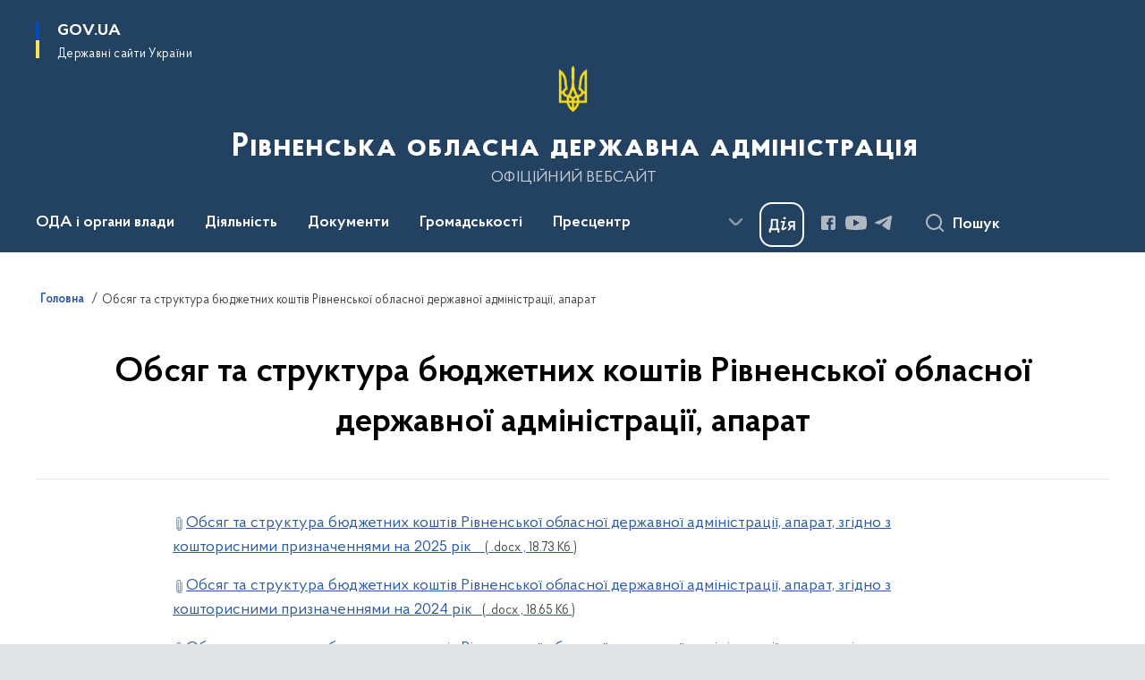

--- FILE ---
content_type: text/html; charset=UTF-8
request_url: https://www.rv.gov.ua/obsiah-ta-struktura-biudzhetnykh-koshtiv-rivnenskoi-oblasnoi-derzhavnoi-administratsii-aparat
body_size: 723493
content:

<!DOCTYPE html>
<html lang="uk">

<head>
    <link rel="canonical" href="https://www.rv.gov.ua/obsiah-ta-struktura-biudzhetnykh-koshtiv-rivnenskoi-oblasnoi-derzhavnoi-administratsii-aparat"/ nonce="plCRBNzrVyBP7X1oCsI3RDO2QzGouJmZ">
    <meta charset="utf-8">
    <title>Обсяг та структура бюджетних коштів Рівненської обласної державної адміністрації, апарат | Рівненська обласна державна адміністрація </title>
    <!--meta info-->
    <meta name="viewport" content="width=device-width, initial-scale=1, shrink-to-fit=no, user-scalable=yes, maximum-scale=2.0">
    <meta name="author" content="Kitsoft">
    <meta name="description" content="">
    <meta name="title" content="Обсяг та структура бюджетних коштів Рівненської обласної державної адміністрації, апарат">
    <meta name="keywords" content=""/>
    <!-- meta info-->
    
<meta property="og:url" content="https://www.rv.gov.ua/obsiah-ta-struktura-biudzhetnykh-koshtiv-rivnenskoi-oblasnoi-derzhavnoi-administratsii-aparat"/>
<meta property="og:title" content="Рівненська обласна державна адміністрація - Обсяг та структура бюджетних коштів Рівненської обласної державної адміністрації, апарат"/>
<meta property="og:description" content=""/>
<meta property="og:image" content="">

<meta property="og:image:width" content="520" />
<meta property="og:image:height" content="315" />    <meta name="msapplication-TileColor" content="#ffffff">
<meta name="msapplication-TileImage" content="https://www.rv.gov.ua/themes/odv/assets/images/favicon/ms-icon-144x144.png">
<meta name="theme-color" content="#ffffff">

<link rel="apple-touch-icon" sizes="57x57" href="https://www.rv.gov.ua/themes/odv/assets/images/favicon/apple-icon-57x57.png"/ nonce="plCRBNzrVyBP7X1oCsI3RDO2QzGouJmZ">
<link rel="apple-touch-icon" sizes="60x60" href="https://www.rv.gov.ua/themes/odv/assets/images/favicon/apple-icon-60x60.png"/ nonce="plCRBNzrVyBP7X1oCsI3RDO2QzGouJmZ">
<link rel="apple-touch-icon" sizes="72x72" href="https://www.rv.gov.ua/themes/odv/assets/images/favicon/apple-icon-72x72.png"/ nonce="plCRBNzrVyBP7X1oCsI3RDO2QzGouJmZ">
<link rel="apple-touch-icon" sizes="76x76" href="https://www.rv.gov.ua/themes/odv/assets/images/favicon/apple-icon-76x76.png"/ nonce="plCRBNzrVyBP7X1oCsI3RDO2QzGouJmZ">
<link rel="apple-touch-icon" sizes="114x114" href="https://www.rv.gov.ua/themes/odv/assets/images/favicon/apple-icon-114x114.png"/ nonce="plCRBNzrVyBP7X1oCsI3RDO2QzGouJmZ">
<link rel="apple-touch-icon" sizes="120x120" href="https://www.rv.gov.ua/themes/odv/assets/images/favicon/apple-icon-120x120.png"/ nonce="plCRBNzrVyBP7X1oCsI3RDO2QzGouJmZ">
<link rel="apple-touch-icon" sizes="144x144" href="https://www.rv.gov.ua/themes/odv/assets/images/favicon/apple-icon-144x144.png"/ nonce="plCRBNzrVyBP7X1oCsI3RDO2QzGouJmZ">
<link rel="apple-touch-icon" sizes="152x152" href="https://www.rv.gov.ua/themes/odv/assets/images/favicon/apple-icon-152x152.png"/ nonce="plCRBNzrVyBP7X1oCsI3RDO2QzGouJmZ">
<link rel="apple-touch-icon" sizes="180x180" href="https://www.rv.gov.ua/themes/odv/assets/images/favicon/apple-icon-180x180.png"/ nonce="plCRBNzrVyBP7X1oCsI3RDO2QzGouJmZ">
<link rel="icon" type="image/png" sizes="192x192" href="https://www.rv.gov.ua/themes/odv/assets/images/favicon/android-icon-192x192.png"/ nonce="plCRBNzrVyBP7X1oCsI3RDO2QzGouJmZ">
<link rel="icon" type="image/png" sizes="144x144" href="https://www.rv.gov.ua/themes/odv/assets/images/favicon/android-icon-144x144.png"/ nonce="plCRBNzrVyBP7X1oCsI3RDO2QzGouJmZ">
<link rel="icon" type="image/png" sizes="96x96" href="https://www.rv.gov.ua/themes/odv/assets/images/favicon/android-icon-96x96.png"/ nonce="plCRBNzrVyBP7X1oCsI3RDO2QzGouJmZ">
<link rel="icon" type="image/png" sizes="72x72" href="https://www.rv.gov.ua/themes/odv/assets/images/favicon/android-icon-72x72.png"/ nonce="plCRBNzrVyBP7X1oCsI3RDO2QzGouJmZ">
<link rel="icon" type="image/png" sizes="48x48" href="https://www.rv.gov.ua/themes/odv/assets/images/favicon/android-icon-48x48.png"/ nonce="plCRBNzrVyBP7X1oCsI3RDO2QzGouJmZ">
<link rel="icon" type="image/png" sizes="36x36" href="https://www.rv.gov.ua/themes/odv/assets/images/favicon/android-icon-36x36.png"/ nonce="plCRBNzrVyBP7X1oCsI3RDO2QzGouJmZ">
<link rel="icon" type="image/png" sizes="32x32" href="https://www.rv.gov.ua/themes/odv/assets/images/favicon/favicon-32x32.png"/ nonce="plCRBNzrVyBP7X1oCsI3RDO2QzGouJmZ">
<link rel="icon" type="image/png" sizes="96x96" href="https://www.rv.gov.ua/themes/odv/assets/images/favicon/favicon-96x96.png"/ nonce="plCRBNzrVyBP7X1oCsI3RDO2QzGouJmZ">
<link rel="icon" type="image/png" sizes="16x16" href="https://www.rv.gov.ua/themes/odv/assets/images/favicon/favicon-16x16.png"/ nonce="plCRBNzrVyBP7X1oCsI3RDO2QzGouJmZ">
<link rel="manifest" href="https://www.rv.gov.ua/themes/odv/assets/images/favicon/manifest.json"/ nonce="plCRBNzrVyBP7X1oCsI3RDO2QzGouJmZ">
        <link rel="stylesheet" type="text/css"
          href="https://cdnjs.cloudflare.com/ajax/libs/material-design-iconic-font/2.2.0/css/material-design-iconic-font.min.css"/ nonce="plCRBNzrVyBP7X1oCsI3RDO2QzGouJmZ">
    <link rel="stylesheet" type="text/css" href="https://www.rv.gov.ua/combine/a87a0b4c319ad2c5116acf7479fdfedd-1766565248"/ nonce="plCRBNzrVyBP7X1oCsI3RDO2QzGouJmZ">

        		<!-- Global site tag (gtag.js) - Google Analytics -->
		<script async src="https://www.googletagmanager.com/gtag/js?id=UA-17924737-2" nonce="plCRBNzrVyBP7X1oCsI3RDO2QzGouJmZ"></script>
		<script nonce="plCRBNzrVyBP7X1oCsI3RDO2QzGouJmZ">
            window.dataLayer = window.dataLayer || [];
            function gtag(){dataLayer.push(arguments);}
                        gtag('js', new Date());
            gtag('config', 'UA-17924737-2', {
				cookie_flags: 'max-age=7200;secure;samesite=none'
			});
		</script>
    
    <script nonce="plCRBNzrVyBP7X1oCsI3RDO2QzGouJmZ">
window.multiLang = {
    allPages: {
        postsName: `Новини`,
        eventsName: `Події`,
        mediagalleriesName: `Медіагалереї`,
        meetingsText: `Засідання`,
        servicesText: `Послуги`,
        pagesText: `Сторінки`,
        moreByThemeText: `Більше за темою`,
        foundResultText: `Знайдено`,
        notFoundText: `Нічого не знайдено`,
        notFoundTextVehicles: `Не знайдено жодного транспортного засобу, спробуйте ще раз або перевірте правильність введених даних`,
        notFoundTextTerrorists: `Не знайдено жодного терориста, спробуйте ще раз або перевірте правильність введених даних`,
        notFoundTextDisappeared: `Не знайдено жодного зниклого громадянина, спробуйте ще раз або перевірте правильність введених даних`,
        notFoundTextDisappearedOOS: `Не знайдено жодної зниклої особи, спробуйте ще раз або перевірте правильність введених даних`,
        loadMoreText: `Завантажуємо ще`,
        loadMoreHintText: `Прокрутіть, щоб завантажити ще`,
        exeptionText: `Щось пішло не так`,
        shortRequest: `Закороткий пошуковий запит`,
        periodText: `За період`,
        authorNameText: `Автор`,
        docName: `від`,
        chosenCategoryText: `Розпорядження`,
        requestSearchText: `Ви шукали`,
        changeVisionText: `Налаштування доступності`,
        changeVisionNormalText: `Стандартна версія`,
        chooseDateText: `Виберіть дату`,
        validateFormFile: `Прикріпіть файл`,
        yearText: `року`,
        chosenNothingWasFound: `За вашим пошуковим запитом нічого не знайдено: `,
        noNewEvents: `Поки що, запланованих подій на майбутнє більше немає`,
        noNewEventsDescription: `Завітайте пізніше, можливо, наші менеджери як раз працюють над додаванням нових подій.`,
        eventsAreCompleted: `Події завершено`,
        singleEventAreCompleted: `завершено`,
        choicesLoading: `Завантажуємо...`,
        choicesNoResults: `Нічого не знайдено`,
        choicesNoChoices: `Вибору немає`,
        noSiteKeyForReCaptcha: `Відсутній параметр для reCaptcha, відправка форми неможлива`,
        noContent: `Інформація відсутня`,
        totalItemsText: `Всього`,
        downloadFile: `Завантажити`,
        viewFile: `Переглянути`,
        verifSingleElText: `перевірка`,
        verifTwoElText: `перевірки`,
        verifManyText: `перевірок`,
        document: `Документ`,
        hoursAgo: `година тому|години тому|годин тому`,
        documentsText: `документ|документи|документів`,
        documentNum: `Реєстраційний номер`,
        documentDate: `Дата створення, надходження документа`,
        docType: `Назва, вид документа`,
        documentName: `Джерело інформації (автор, відповідальний підрозділ)`,
        documentExcerpt: `Галузь, ключові слова`,
        zoomInText: `Збільшити масштаб`,
        zoomOutText: `Зменшити масштаб`,
        fullscreenText: `Повний екран`,
        mapText: `Інтерактивна мапа`,
        loadingText: `Завантажуємо...`,
        noChoicesText: `Вибору немає`,
        downloadOriginalImage: `Завантажити оригінальне зображення`,
        closeEsc: `Закрити (ESC)`,
        slideTitle: `Слайд`,
        slideFrom: `з`
    },
    search: {
        personsText: `Персони`,
        newsText: `Новини`,
        actsText: `НПА`,
        eventsText: `Анонси`,
        pagesText: `Сторінки`,
        mediagalleriesText: `Медіагалереї`,
        ariaMaterialTypeFilter: `Відфільтрувати за типом матеріалу`,
        materials: `матеріал|матеріали|матеріалів`,
        materialNotFound: `За вашим запитом не знайдено матеріалів`,
        materialFounded: `За вашим запитом знайдено`,
        materialsText: `матеріалів`,
        leftSidebarText: `За типом матеріалу`,
        requestPeriodTextFrom: `з`,
        requestPeriodTextTo: ` по`,
        requestFoundedText: `Знайдено`,
        requestTypeDoc: `документи`,
        itemsAmountString_1: `матеріал`,
        itemsAmountString_2: `матеріала`,
        bySearchKey: `за запитом`,
        searchMessage: `Заповніть поле ( мінімум 3 символи )`,
    },
    coordination: {
        notFoundText: "Нічого не знайдено",
        exeptionText: "Щось пішло не так",
        allEvents: "Події за весь період",
    },
    timeLine: {
        allTypesname: `Усі типи`,
        projectsName: `Проекти`,
        actsName: `Документи`,
        pagesName: `Сторінка`,
        eventComplete: `Подія завершена`,
        firstPeriodLoadInterval: `З - по`,
        toTest: `До`,
        fromTest: `Дата з`,
        todayText: `Сьогодні`,
        weekText: `За останній тиждень`,
        monthText: `За останній місяць`,
        errMsgDay: `День початку має бути меншим`,
        errMsgMounth: `Місяць початку має бути меншим`,
        errMsgYear: `Рік початку має бути меншим`,
    },
    all: {
        changeVisionText: "Людям із порушенням зору",
        changeVisionNormalText: "Стандартна версія"
    }
}
// console.log(window.multiLang);

</script>
</head>
<body>
    <a href="#mainContent" tabindex="0" class="link-skip">
        Перейти до основного вмісту
        <span class="link-skip-icon" aria-hidden="true"></span>
    </a>
    
    <div class="wrapper">
        <!-- Header -->
        <header class="header" id="layout-header">
            
<!-- Nav -->
<div class="header-bg">
    <div class="row justify-content-between">

        <div class="d-block d-lg-none navbar-fixed-top" data-spy="affix" data-offset-top="157">
            <div class="menu-for-small-devices d-block d-lg-none" id="menuSm">
                <div class="header-top">
                    <button class="header-menu-close closeMenuSm" aria-label="Закрити меню навігації"></button>
                    <div class="ml-auto">
                                                </div>
                </div>
                <div class="menu-sm-wrap-for-scroll">
                    <div class="menu-container">
                        <nav class="menu" aria-label="Головне меню">
                        <a href="javascript:void(0);"
           class="js-menu-link showSubmenu"
            role="button" aria-haspopup="true" aria-expanded="false"         >
            ОДА і органи влади
        </a>
        <div class="submenu">
            <div id="submenu-1">
                <div class="header-top d-flex d-lg-none">
                    <div class="title backMenu" role="button" tabindex="0" aria-label="Закрити підменю">
                        ОДА і органи влади
                    </div>
                    <div class="header-menu-close closeMenuSm" role="button" tabindex="0" aria-label="Закрити меню навігації"></div>
                </div>
                <div class="submenu-container d-block d-lg-none">
                                                                                <a href="/kerivnictvo-oda"
                       class="submenu_child d-block"
                       >
                    Керівництво ОДА
                    </a>
                                                                                <a href="/aparat-oda"
                       class="submenu_child d-block"
                       >
                    Апарат ОДА
                    </a>
                                                                                <a href="/strukturni-pidrozdily-oda"
                       class="submenu_child d-block"
                       >
                    Структурні підрозділи ОДА
                    </a>
                                                                                <a href="/zavdannya"
                       class="submenu_child d-block"
                       >
                    Місія, функції, повноваження, основні завдання, нормативно-правові засади діяльності, структура
                    </a>
                                                                                <a href="/plani-roboti"
                       class="submenu_child d-block"
                       >
                    Плани роботи/Діяльність
                    </a>
                                                                                                                        <a href="/rajonni-derzhavni-administraciyi"
                       class="submenu_child d-block"
                       >
                    Районні державні адміністрації
                    </a>
                                                                                                                        <a href="/otg"
                       class="submenu_child d-block"
                       >
                    Територіальні громади
                    </a>
                                                                                                                        <a href="/teritorialni-organi-ministerstv-ta-inshih-centralnih-organiv-vikonavchoyi-vladi"
                       class="submenu_child d-block"
                       >
                    Територіальні органи міністерств та інших центральних органів виконавчої влади
                    </a>
                                                                                <a href="/ochishchennya-vladi"
                       class="submenu_child d-block"
                       >
                    Очищення влади
                    </a>
                                                                                <a href="/telefonnij-dovidnik"
                       class="submenu_child d-block"
                       >
                    Телефонний довідник
                    </a>
                                                                                                                    </div>
            </div>
            <div class="row d-none d-lg-flex">
                                <div class="col-md-4">
                                                            <a href="/kerivnictvo-oda"
                       class="submenu_child d-block"
                       >
                    Керівництво ОДА
                    </a>
                                                                                <a href="/aparat-oda"
                       class="submenu_child d-block"
                       >
                    Апарат ОДА
                    </a>
                                                                                <a href="/strukturni-pidrozdily-oda"
                       class="submenu_child d-block"
                       >
                    Структурні підрозділи ОДА
                    </a>
                                                                                <a href="/zavdannya"
                       class="submenu_child d-block"
                       >
                    Місія, функції, повноваження, основні завдання, нормативно-правові засади діяльності, структура
                    </a>
                                                                                <a href="/plani-roboti"
                       class="submenu_child d-block"
                       >
                    Плани роботи/Діяльність
                    </a>
                                                        </div>
                                <div class="col-md-4">
                                                            <a href="/rajonni-derzhavni-administraciyi"
                       class="submenu_child d-block"
                       >
                    Районні державні адміністрації
                    </a>
                                                                                                                        <a href="/otg"
                       class="submenu_child d-block"
                       >
                    Територіальні громади
                    </a>
                                                        </div>
                                <div class="col-md-4">
                                                            <a href="/teritorialni-organi-ministerstv-ta-inshih-centralnih-organiv-vikonavchoyi-vladi"
                       class="submenu_child d-block"
                       >
                    Територіальні органи міністерств та інших центральних органів виконавчої влади
                    </a>
                                                                                <a href="/ochishchennya-vladi"
                       class="submenu_child d-block"
                       >
                    Очищення влади
                    </a>
                                                                                <a href="/telefonnij-dovidnik"
                       class="submenu_child d-block"
                       >
                    Телефонний довідник
                    </a>
                                                                                                </div>
                            </div>
        </div>
                                <a href="javascript:void(0);"
           class="js-menu-link showSubmenu"
            role="button" aria-haspopup="true" aria-expanded="false"         >
            Діяльність
        </a>
        <div class="submenu">
            <div id="submenu-2">
                <div class="header-top d-flex d-lg-none">
                    <div class="title backMenu" role="button" tabindex="0" aria-label="Закрити підменю">
                        Діяльність
                    </div>
                    <div class="header-menu-close closeMenuSm" role="button" tabindex="0" aria-label="Закрити меню навігації"></div>
                </div>
                <div class="submenu-container d-block d-lg-none">
                                                                                <a href="/antikorupcijna-diyalnist"
                       class="submenu_child d-block"
                       >
                    Антикорупційна діяльність
                    </a>
                                                                                <a href="http://agroprom-rivne.gov.ua/"
                       class="submenu_child d-block"
                       target="_blank">
                    Агропромисловий комплекс
                    </a>
                                                                                <a href="/veteranska-polityka"
                       class="submenu_child d-block"
                       >
                    Ветеранська політика
                    </a>
                                                                                <a href="/viiskovyi-oblik"
                       class="submenu_child d-block"
                       >
                    Військовий облік та бронювання
                    </a>
                                                                                <a href="/derzhavni-zakupivli"
                       class="submenu_child d-block"
                       >
                    Державні закупівлі
                    </a>
                                                                                <a href="/decentralizaciya"
                       class="submenu_child d-block"
                       >
                    Децентралізація
                    </a>
                                                                                <a href="/ekonomika"
                       class="submenu_child d-block"
                       >
                    Економіка
                    </a>
                                                                                <a href="http://www.ecorivne.gov.ua/"
                       class="submenu_child d-block"
                       target="_blank">
                    Екологія
                    </a>
                                                                                                                                                                <a href="/energoefektivnist"
                       class="submenu_child d-block"
                       >
                    Енергоефективність
                    </a>
                                                                                <a href="/mizhnarodne-spivrobitnictvo"
                       class="submenu_child d-block"
                       >
                    Міжнародне співробітництво
                    </a>
                                                                                <a href="/zhkg"
                       class="submenu_child d-block"
                       >
                    Житлово-комунальне господарство
                    </a>
                                                                                <a href="/oblasni-komunalni-pidpryiemstva-zaklady-ustanovy"
                       class="submenu_child d-block"
                       target="_blank">
                    Комунальні підприємства
                    </a>
                                                                                <a href="/kultura-ta-turizm"
                       class="submenu_child d-block"
                       >
                    Культура та туризм
                    </a>
                                                                                <a href="/molod-ta-sport"
                       class="submenu_child d-block"
                       >
                    Молодь та спорт
                    </a>
                                                                                <a href="/ohorona-zdorovya"
                       class="submenu_child d-block"
                       >
                    Охорона здоров&#039;я
                    </a>
                                                                                <a href="https://www.rvosvita.org.ua/"
                       class="submenu_child d-block"
                       target="_blank">
                    Освіта і наука
                    </a>
                                                                                                                        <a href="/promislovist"
                       class="submenu_child d-block"
                       >
                    Промисловість
                    </a>
                                                                                                                        <a href="/potencijni-obyekti-privatizaciyi"
                       class="submenu_child d-block"
                       >
                    Потенційні об’єкти приватизації
                    </a>
                                                                                <a href="/regulyatorna-politika-pidpriyemnictvo"
                       class="submenu_child d-block"
                       >
                    Регуляторна політика та підприємництво
                    </a>
                                                                                <a href="https://ror.gov.ua/diyuchi-oblasni-programi"
                       class="submenu_child d-block"
                       target="_blank">
                    Регіональні цільові програми
                    </a>
                                                                                <a href="/socialnij-zahist"
                       class="submenu_child d-block"
                       >
                    Соціальний захист
                    </a>
                                                                                <a href="/transport"
                       class="submenu_child d-block"
                       >
                    Транспорт
                    </a>
                                                                                <a href="/byudzhet"
                       class="submenu_child d-block"
                       >
                    Фінанси
                    </a>
                                                                                <a href="/civilnij-zahist"
                       class="submenu_child d-block"
                       >
                    Цивільний захист
                    </a>
                                                                            </div>
            </div>
            <div class="row d-none d-lg-flex">
                                <div class="col-md-4">
                                                            <a href="/antikorupcijna-diyalnist"
                       class="submenu_child d-block"
                       >
                    Антикорупційна діяльність
                    </a>
                                                                                <a href="http://agroprom-rivne.gov.ua/"
                       class="submenu_child d-block"
                       target="_blank">
                    Агропромисловий комплекс
                    </a>
                                                                                <a href="/veteranska-polityka"
                       class="submenu_child d-block"
                       >
                    Ветеранська політика
                    </a>
                                                                                <a href="/viiskovyi-oblik"
                       class="submenu_child d-block"
                       >
                    Військовий облік та бронювання
                    </a>
                                                                                <a href="/derzhavni-zakupivli"
                       class="submenu_child d-block"
                       >
                    Державні закупівлі
                    </a>
                                                                                <a href="/decentralizaciya"
                       class="submenu_child d-block"
                       >
                    Децентралізація
                    </a>
                                                                                <a href="/ekonomika"
                       class="submenu_child d-block"
                       >
                    Економіка
                    </a>
                                                                                <a href="http://www.ecorivne.gov.ua/"
                       class="submenu_child d-block"
                       target="_blank">
                    Екологія
                    </a>
                                                                                                </div>
                                <div class="col-md-4">
                                                            <a href="/energoefektivnist"
                       class="submenu_child d-block"
                       >
                    Енергоефективність
                    </a>
                                                                                <a href="/mizhnarodne-spivrobitnictvo"
                       class="submenu_child d-block"
                       >
                    Міжнародне співробітництво
                    </a>
                                                                                <a href="/zhkg"
                       class="submenu_child d-block"
                       >
                    Житлово-комунальне господарство
                    </a>
                                                                                <a href="/oblasni-komunalni-pidpryiemstva-zaklady-ustanovy"
                       class="submenu_child d-block"
                       target="_blank">
                    Комунальні підприємства
                    </a>
                                                                                <a href="/kultura-ta-turizm"
                       class="submenu_child d-block"
                       >
                    Культура та туризм
                    </a>
                                                                                <a href="/molod-ta-sport"
                       class="submenu_child d-block"
                       >
                    Молодь та спорт
                    </a>
                                                                                <a href="/ohorona-zdorovya"
                       class="submenu_child d-block"
                       >
                    Охорона здоров&#039;я
                    </a>
                                                                                <a href="https://www.rvosvita.org.ua/"
                       class="submenu_child d-block"
                       target="_blank">
                    Освіта і наука
                    </a>
                                                        </div>
                                <div class="col-md-4">
                                                            <a href="/promislovist"
                       class="submenu_child d-block"
                       >
                    Промисловість
                    </a>
                                                                                                                        <a href="/potencijni-obyekti-privatizaciyi"
                       class="submenu_child d-block"
                       >
                    Потенційні об’єкти приватизації
                    </a>
                                                                                <a href="/regulyatorna-politika-pidpriyemnictvo"
                       class="submenu_child d-block"
                       >
                    Регуляторна політика та підприємництво
                    </a>
                                                                                <a href="https://ror.gov.ua/diyuchi-oblasni-programi"
                       class="submenu_child d-block"
                       target="_blank">
                    Регіональні цільові програми
                    </a>
                                                                                <a href="/socialnij-zahist"
                       class="submenu_child d-block"
                       >
                    Соціальний захист
                    </a>
                                                                                <a href="/transport"
                       class="submenu_child d-block"
                       >
                    Транспорт
                    </a>
                                                                                <a href="/byudzhet"
                       class="submenu_child d-block"
                       >
                    Фінанси
                    </a>
                                                                                <a href="/civilnij-zahist"
                       class="submenu_child d-block"
                       >
                    Цивільний захист
                    </a>
                                                        </div>
                            </div>
        </div>
                                <a href="javascript:void(0);"
           class="js-menu-link showSubmenu"
            role="button" aria-haspopup="true" aria-expanded="false"         >
            Документи
        </a>
        <div class="submenu">
            <div id="submenu-3">
                <div class="header-top d-flex d-lg-none">
                    <div class="title backMenu" role="button" tabindex="0" aria-label="Закрити підменю">
                        Документи
                    </div>
                    <div class="header-menu-close closeMenuSm" role="button" tabindex="0" aria-label="Закрити меню навігації"></div>
                </div>
                <div class="submenu-container d-block d-lg-none">
                                                                                <a href="https://www.rv.gov.ua/npasearch"
                       class="submenu_child d-block"
                       >
                    Розпорядження голови ОДА
                    </a>
                                                                                <a href="https://www.rv.gov.ua/derzhavna-reyestraciya?v=66cf24bac504f"
                       class="submenu_child d-block"
                       target="_blank">
                    Державна реєстрація
                    </a>
                                                                                <a href="/rozporyadzhennya-yaki-vtratili-chinnist"
                       class="submenu_child d-block"
                       >
                    Розпорядження, які втратили чинність
                    </a>
                                                                                                                        <a href="/zrazki-dokumentiv"
                       class="submenu_child d-block"
                       >
                    Зразки документів
                    </a>
                                                                                                                    </div>
            </div>
            <div class="row d-none d-lg-flex">
                                <div class="col-md-4">
                                                            <a href="https://www.rv.gov.ua/npasearch"
                       class="submenu_child d-block"
                       >
                    Розпорядження голови ОДА
                    </a>
                                                                                <a href="https://www.rv.gov.ua/derzhavna-reyestraciya?v=66cf24bac504f"
                       class="submenu_child d-block"
                       target="_blank">
                    Державна реєстрація
                    </a>
                                                                                <a href="/rozporyadzhennya-yaki-vtratili-chinnist"
                       class="submenu_child d-block"
                       >
                    Розпорядження, які втратили чинність
                    </a>
                                                        </div>
                                <div class="col-md-4">
                                                            <a href="/zrazki-dokumentiv"
                       class="submenu_child d-block"
                       >
                    Зразки документів
                    </a>
                                                        </div>
                                <div class="col-md-4">
                                    </div>
                            </div>
        </div>
                                <a href="javascript:void(0);"
           class="js-menu-link showSubmenu"
            role="button" aria-haspopup="true" aria-expanded="false"         >
            Громадськості
        </a>
        <div class="submenu">
            <div id="submenu-4">
                <div class="header-top d-flex d-lg-none">
                    <div class="title backMenu" role="button" tabindex="0" aria-label="Закрити підменю">
                        Громадськості
                    </div>
                    <div class="header-menu-close closeMenuSm" role="button" tabindex="0" aria-label="Закрити меню навігації"></div>
                </div>
                <div class="submenu-container d-block d-lg-none">
                                                                                <a href="/aktualno"
                       class="submenu_child d-block"
                       >
                    Актуально
                    </a>
                                                                                <a href="/bezbaryernist"
                       class="submenu_child d-block"
                       >
                    Безбар’єрність
                    </a>
                                                                                <a href="/bezoplatna-pravnycha-dopomoha"
                       class="submenu_child d-block"
                       >
                    Безоплатна правнича допомога
                    </a>
                                                                                <a href="/vidkriti-dani"
                       class="submenu_child d-block"
                       >
                    Відкриті дані
                    </a>
                                                                                <a href="/gromadyanske-suspilstvo-i-vlada"
                       class="submenu_child d-block"
                       >
                    Громадянське суспільство і влада
                    </a>
                                                                                <a href="/dostup-do-publichnoyi-informaciyi"
                       class="submenu_child d-block"
                       >
                    Доступ до публічної інформації
                    </a>
                                                                                                                        <a href="/yevidnovlennia"
                       class="submenu_child d-block"
                       >
                    єВідновлення
                    </a>
                                                                                <a href="/zvernennya-gromadyan"
                       class="submenu_child d-block"
                       >
                    Звернення громадян
                    </a>
                                                                                <a href="/zahodi-dlya-biznesu"
                       class="submenu_child d-block"
                       >
                    Для бізнесу
                    </a>
                                                                                <a href="/aktualna-informaciya-dlya-vpo"
                       class="submenu_child d-block"
                       >
                    Інформація для ВПО
                    </a>
                                                                                <a href="/vakansiyi"
                       class="submenu_child d-block"
                       >
                    Кадрові питання
                    </a>
                                                                                <a href="/ogoloshennya"
                       class="submenu_child d-block"
                       >
                    Оголошення
                    </a>
                                                                                                                        <a href="/pamyatni-dati"
                       class="submenu_child d-block"
                       >
                    Пам’ятні дати
                    </a>
                                                                                <a href="/poslugi"
                       class="submenu_child d-block"
                       >
                    Послуги
                    </a>
                                                                                <a href="/rivnenskij-oblasnij-kontaktnij-centr"
                       class="submenu_child d-block"
                       >
                    Рівненський обласний контактний центр
                    </a>
                                                                                <a href="/sistema-obliku-publichnoyi-informaciyi"
                       class="submenu_child d-block"
                       >
                    Система обліку публічної інформації
                    </a>
                                                                                <a href="https://www.mil.gov.ua/"
                       class="submenu_child d-block"
                       target="_blank">
                    Українська армія
                    </a>
                                                                            </div>
            </div>
            <div class="row d-none d-lg-flex">
                                <div class="col-md-4">
                                                            <a href="/aktualno"
                       class="submenu_child d-block"
                       >
                    Актуально
                    </a>
                                                                                <a href="/bezbaryernist"
                       class="submenu_child d-block"
                       >
                    Безбар’єрність
                    </a>
                                                                                <a href="/bezoplatna-pravnycha-dopomoha"
                       class="submenu_child d-block"
                       >
                    Безоплатна правнича допомога
                    </a>
                                                                                <a href="/vidkriti-dani"
                       class="submenu_child d-block"
                       >
                    Відкриті дані
                    </a>
                                                                                <a href="/gromadyanske-suspilstvo-i-vlada"
                       class="submenu_child d-block"
                       >
                    Громадянське суспільство і влада
                    </a>
                                                                                <a href="/dostup-do-publichnoyi-informaciyi"
                       class="submenu_child d-block"
                       >
                    Доступ до публічної інформації
                    </a>
                                                        </div>
                                <div class="col-md-4">
                                                            <a href="/yevidnovlennia"
                       class="submenu_child d-block"
                       >
                    єВідновлення
                    </a>
                                                                                <a href="/zvernennya-gromadyan"
                       class="submenu_child d-block"
                       >
                    Звернення громадян
                    </a>
                                                                                <a href="/zahodi-dlya-biznesu"
                       class="submenu_child d-block"
                       >
                    Для бізнесу
                    </a>
                                                                                <a href="/aktualna-informaciya-dlya-vpo"
                       class="submenu_child d-block"
                       >
                    Інформація для ВПО
                    </a>
                                                                                <a href="/vakansiyi"
                       class="submenu_child d-block"
                       >
                    Кадрові питання
                    </a>
                                                                                <a href="/ogoloshennya"
                       class="submenu_child d-block"
                       >
                    Оголошення
                    </a>
                                                        </div>
                                <div class="col-md-4">
                                                            <a href="/pamyatni-dati"
                       class="submenu_child d-block"
                       >
                    Пам’ятні дати
                    </a>
                                                                                <a href="/poslugi"
                       class="submenu_child d-block"
                       >
                    Послуги
                    </a>
                                                                                <a href="/rivnenskij-oblasnij-kontaktnij-centr"
                       class="submenu_child d-block"
                       >
                    Рівненський обласний контактний центр
                    </a>
                                                                                <a href="/sistema-obliku-publichnoyi-informaciyi"
                       class="submenu_child d-block"
                       >
                    Система обліку публічної інформації
                    </a>
                                                                                <a href="https://www.mil.gov.ua/"
                       class="submenu_child d-block"
                       target="_blank">
                    Українська армія
                    </a>
                                                        </div>
                            </div>
        </div>
                                <a href="javascript:void(0);"
           class="js-menu-link showSubmenu"
            role="button" aria-haspopup="true" aria-expanded="false"         >
            Пресцентр
        </a>
        <div class="submenu">
            <div id="submenu-5">
                <div class="header-top d-flex d-lg-none">
                    <div class="title backMenu" role="button" tabindex="0" aria-label="Закрити підменю">
                        Пресцентр
                    </div>
                    <div class="header-menu-close closeMenuSm" role="button" tabindex="0" aria-label="Закрити меню навігації"></div>
                </div>
                <div class="submenu-container d-block d-lg-none">
                                                                                <a href="https://www.rv.gov.ua/timeline?type=posts"
                       class="submenu_child d-block"
                       >
                    Новини
                    </a>
                                                                                <a href="/informaciya-dlya-zmi"
                       class="submenu_child d-block"
                       >
                    Інформація для медіа
                    </a>
                                                                                                                        <a href="https://www.rv.gov.ua/timeline?&type=events"
                       class="submenu_child d-block"
                       target="_blank">
                    Анонси
                    </a>
                                                                                                                        <a href="https://www.rv.gov.ua/galleries"
                       class="submenu_child d-block"
                       >
                    Медіагалерея
                    </a>
                                                                            </div>
            </div>
            <div class="row d-none d-lg-flex">
                                <div class="col-md-4">
                                                            <a href="https://www.rv.gov.ua/timeline?type=posts"
                       class="submenu_child d-block"
                       >
                    Новини
                    </a>
                                                                                <a href="/informaciya-dlya-zmi"
                       class="submenu_child d-block"
                       >
                    Інформація для медіа
                    </a>
                                                        </div>
                                <div class="col-md-4">
                                                            <a href="https://www.rv.gov.ua/timeline?&type=events"
                       class="submenu_child d-block"
                       target="_blank">
                    Анонси
                    </a>
                                                        </div>
                                <div class="col-md-4">
                                                            <a href="https://www.rv.gov.ua/galleries"
                       class="submenu_child d-block"
                       >
                    Медіагалерея
                    </a>
                                                        </div>
                            </div>
        </div>
                                    <a class="js-menu-link" href="/teroborona"
                                          >Воєнний стан</a>
            </nav>                    </div>

                    <div class="header-services">
                                                
                        <div class="header-services-item">
                            
    <div class="socials" aria-label="Соціальні мережі">
                                                                        <a href="https://www.facebook.com/RivneODA/"
               target="_blank"
               aria-label="Сторінка у Facebook (відкриває нове вікно)"
               rel="nofollow noopener noreferrer"
               class="socials-link socials-link-facebook-square">
            </a>
                                                                        <a href="https://www.youtube.com/channel/UChHaqFEev-3eDfuLBtJ82dA"
               target="_blank"
               aria-label="Сторінка у Youtube (відкриває нове вікно)"
               rel="nofollow noopener noreferrer"
               class="socials-link socials-link-youtube-play">
            </a>
                                                                        <a href="https://t.me/ODA_RV"
               target="_blank"
               aria-label="Сторінка у Telegram (відкриває нове вікно)"
               rel="nofollow noopener noreferrer"
               class="socials-link socials-link-telegram">
            </a>
            </div>
                        </div>
                        <div class="header-services-item">
                            
    <a href="https://diia.gov.ua/" target="_blank" class="icon-diia"
       aria-label="Баннер Дія">
    </a>
                        </div>
                        <div class="mt-5">
                            <button class="main-logo"
                                    data-bs-toggle="modal"
                                    data-bs-target="#govModal"
                                    aria-haspopup="true"
                                    aria-expanded="false">
                                <span class="icon"></span>
                                <span class="main-logo_text">
                                <span>gov.ua</span>
                                    <span class="light">Державні сайти України</span>
                                </span>
                            </button>
                        </div>
                    </div>
                </div>
            </div>
            <div class="header-top">
                <button class="header-menu-icon" id="shomMenuSm" aria-label="Показати меню навігації">
                    <span class="visually-hidden">Меню</span>
                </button>
                <button class="header-search-btn js-search-toggle" aria-haspopup="true" aria-expanded="false">
                    Пошук
                </button>
            </div>
        </div>
        <div class="col-md-3 d-none d-lg-block">
            <button class="main-logo"
                    data-bs-toggle="modal"
                    data-bs-target="#govModal"
                    aria-haspopup="true">
                <span class="icon"></span>
                <span class="main-logo_text">
                    <span>GOV.UA</span>
                    <span class="light">Державні сайти України</span>
                </span>
            </button>
        </div>
        <div class="col-md-3 d-none d-lg-flex">
            <div class="ml-auto d-flex flex-column align-items-end" role="navigation" aria-label="Налаштування мови та доступності">

                
                    
                            </div>
        </div>
        <div class="col-md-12 text-center">
            <a href="/" class="main-title" aria-label="На головну сторінку">
                <div class="icon"
                                          style="background-image: url('https://www.rv.gov.ua/storage/app/sites/11/g1u.png')"
                     >
                </div>
                                    <div class="main-title-text">Рівненська обласна державна адміністрація</div>
                                <div class="light">
                    ОФІЦІЙНИЙ ВЕБСАЙТ
                </div>
            </a>
        </div>
        <div class="col-md-12">

            <div class="menu-container mt-2">

                <div class="d-none d-lg-block">
                    <div id="menuDesktop" class="menu-desktop row">
                        <div class="menu-desktop-wrap">
                                    <nav class="menu" aria-label="Головне меню">
                        <a href="javascript:void(0);"
           class="js-menu-link showSubmenu"
            role="button" aria-haspopup="true" aria-expanded="false"         >
            ОДА і органи влади
        </a>
        <div class="submenu">
            <div id="submenu-1">
                <div class="header-top d-flex d-lg-none">
                    <div class="title backMenu" role="button" tabindex="0" aria-label="Закрити підменю">
                        ОДА і органи влади
                    </div>
                    <div class="header-menu-close closeMenuSm" role="button" tabindex="0" aria-label="Закрити меню навігації"></div>
                </div>
                <div class="submenu-container d-block d-lg-none">
                                                                                <a href="/kerivnictvo-oda"
                       class="submenu_child d-block"
                       >
                    Керівництво ОДА
                    </a>
                                                                                <a href="/aparat-oda"
                       class="submenu_child d-block"
                       >
                    Апарат ОДА
                    </a>
                                                                                <a href="/strukturni-pidrozdily-oda"
                       class="submenu_child d-block"
                       >
                    Структурні підрозділи ОДА
                    </a>
                                                                                <a href="/zavdannya"
                       class="submenu_child d-block"
                       >
                    Місія, функції, повноваження, основні завдання, нормативно-правові засади діяльності, структура
                    </a>
                                                                                <a href="/plani-roboti"
                       class="submenu_child d-block"
                       >
                    Плани роботи/Діяльність
                    </a>
                                                                                                                        <a href="/rajonni-derzhavni-administraciyi"
                       class="submenu_child d-block"
                       >
                    Районні державні адміністрації
                    </a>
                                                                                                                        <a href="/otg"
                       class="submenu_child d-block"
                       >
                    Територіальні громади
                    </a>
                                                                                                                        <a href="/teritorialni-organi-ministerstv-ta-inshih-centralnih-organiv-vikonavchoyi-vladi"
                       class="submenu_child d-block"
                       >
                    Територіальні органи міністерств та інших центральних органів виконавчої влади
                    </a>
                                                                                <a href="/ochishchennya-vladi"
                       class="submenu_child d-block"
                       >
                    Очищення влади
                    </a>
                                                                                <a href="/telefonnij-dovidnik"
                       class="submenu_child d-block"
                       >
                    Телефонний довідник
                    </a>
                                                                                                                    </div>
            </div>
            <div class="row d-none d-lg-flex">
                                <div class="col-md-4">
                                                            <a href="/kerivnictvo-oda"
                       class="submenu_child d-block"
                       >
                    Керівництво ОДА
                    </a>
                                                                                <a href="/aparat-oda"
                       class="submenu_child d-block"
                       >
                    Апарат ОДА
                    </a>
                                                                                <a href="/strukturni-pidrozdily-oda"
                       class="submenu_child d-block"
                       >
                    Структурні підрозділи ОДА
                    </a>
                                                                                <a href="/zavdannya"
                       class="submenu_child d-block"
                       >
                    Місія, функції, повноваження, основні завдання, нормативно-правові засади діяльності, структура
                    </a>
                                                                                <a href="/plani-roboti"
                       class="submenu_child d-block"
                       >
                    Плани роботи/Діяльність
                    </a>
                                                        </div>
                                <div class="col-md-4">
                                                            <a href="/rajonni-derzhavni-administraciyi"
                       class="submenu_child d-block"
                       >
                    Районні державні адміністрації
                    </a>
                                                                                                                        <a href="/otg"
                       class="submenu_child d-block"
                       >
                    Територіальні громади
                    </a>
                                                        </div>
                                <div class="col-md-4">
                                                            <a href="/teritorialni-organi-ministerstv-ta-inshih-centralnih-organiv-vikonavchoyi-vladi"
                       class="submenu_child d-block"
                       >
                    Територіальні органи міністерств та інших центральних органів виконавчої влади
                    </a>
                                                                                <a href="/ochishchennya-vladi"
                       class="submenu_child d-block"
                       >
                    Очищення влади
                    </a>
                                                                                <a href="/telefonnij-dovidnik"
                       class="submenu_child d-block"
                       >
                    Телефонний довідник
                    </a>
                                                                                                </div>
                            </div>
        </div>
                                <a href="javascript:void(0);"
           class="js-menu-link showSubmenu"
            role="button" aria-haspopup="true" aria-expanded="false"         >
            Діяльність
        </a>
        <div class="submenu">
            <div id="submenu-2">
                <div class="header-top d-flex d-lg-none">
                    <div class="title backMenu" role="button" tabindex="0" aria-label="Закрити підменю">
                        Діяльність
                    </div>
                    <div class="header-menu-close closeMenuSm" role="button" tabindex="0" aria-label="Закрити меню навігації"></div>
                </div>
                <div class="submenu-container d-block d-lg-none">
                                                                                <a href="/antikorupcijna-diyalnist"
                       class="submenu_child d-block"
                       >
                    Антикорупційна діяльність
                    </a>
                                                                                <a href="http://agroprom-rivne.gov.ua/"
                       class="submenu_child d-block"
                       target="_blank">
                    Агропромисловий комплекс
                    </a>
                                                                                <a href="/veteranska-polityka"
                       class="submenu_child d-block"
                       >
                    Ветеранська політика
                    </a>
                                                                                <a href="/viiskovyi-oblik"
                       class="submenu_child d-block"
                       >
                    Військовий облік та бронювання
                    </a>
                                                                                <a href="/derzhavni-zakupivli"
                       class="submenu_child d-block"
                       >
                    Державні закупівлі
                    </a>
                                                                                <a href="/decentralizaciya"
                       class="submenu_child d-block"
                       >
                    Децентралізація
                    </a>
                                                                                <a href="/ekonomika"
                       class="submenu_child d-block"
                       >
                    Економіка
                    </a>
                                                                                <a href="http://www.ecorivne.gov.ua/"
                       class="submenu_child d-block"
                       target="_blank">
                    Екологія
                    </a>
                                                                                                                                                                <a href="/energoefektivnist"
                       class="submenu_child d-block"
                       >
                    Енергоефективність
                    </a>
                                                                                <a href="/mizhnarodne-spivrobitnictvo"
                       class="submenu_child d-block"
                       >
                    Міжнародне співробітництво
                    </a>
                                                                                <a href="/zhkg"
                       class="submenu_child d-block"
                       >
                    Житлово-комунальне господарство
                    </a>
                                                                                <a href="/oblasni-komunalni-pidpryiemstva-zaklady-ustanovy"
                       class="submenu_child d-block"
                       target="_blank">
                    Комунальні підприємства
                    </a>
                                                                                <a href="/kultura-ta-turizm"
                       class="submenu_child d-block"
                       >
                    Культура та туризм
                    </a>
                                                                                <a href="/molod-ta-sport"
                       class="submenu_child d-block"
                       >
                    Молодь та спорт
                    </a>
                                                                                <a href="/ohorona-zdorovya"
                       class="submenu_child d-block"
                       >
                    Охорона здоров&#039;я
                    </a>
                                                                                <a href="https://www.rvosvita.org.ua/"
                       class="submenu_child d-block"
                       target="_blank">
                    Освіта і наука
                    </a>
                                                                                                                        <a href="/promislovist"
                       class="submenu_child d-block"
                       >
                    Промисловість
                    </a>
                                                                                                                        <a href="/potencijni-obyekti-privatizaciyi"
                       class="submenu_child d-block"
                       >
                    Потенційні об’єкти приватизації
                    </a>
                                                                                <a href="/regulyatorna-politika-pidpriyemnictvo"
                       class="submenu_child d-block"
                       >
                    Регуляторна політика та підприємництво
                    </a>
                                                                                <a href="https://ror.gov.ua/diyuchi-oblasni-programi"
                       class="submenu_child d-block"
                       target="_blank">
                    Регіональні цільові програми
                    </a>
                                                                                <a href="/socialnij-zahist"
                       class="submenu_child d-block"
                       >
                    Соціальний захист
                    </a>
                                                                                <a href="/transport"
                       class="submenu_child d-block"
                       >
                    Транспорт
                    </a>
                                                                                <a href="/byudzhet"
                       class="submenu_child d-block"
                       >
                    Фінанси
                    </a>
                                                                                <a href="/civilnij-zahist"
                       class="submenu_child d-block"
                       >
                    Цивільний захист
                    </a>
                                                                            </div>
            </div>
            <div class="row d-none d-lg-flex">
                                <div class="col-md-4">
                                                            <a href="/antikorupcijna-diyalnist"
                       class="submenu_child d-block"
                       >
                    Антикорупційна діяльність
                    </a>
                                                                                <a href="http://agroprom-rivne.gov.ua/"
                       class="submenu_child d-block"
                       target="_blank">
                    Агропромисловий комплекс
                    </a>
                                                                                <a href="/veteranska-polityka"
                       class="submenu_child d-block"
                       >
                    Ветеранська політика
                    </a>
                                                                                <a href="/viiskovyi-oblik"
                       class="submenu_child d-block"
                       >
                    Військовий облік та бронювання
                    </a>
                                                                                <a href="/derzhavni-zakupivli"
                       class="submenu_child d-block"
                       >
                    Державні закупівлі
                    </a>
                                                                                <a href="/decentralizaciya"
                       class="submenu_child d-block"
                       >
                    Децентралізація
                    </a>
                                                                                <a href="/ekonomika"
                       class="submenu_child d-block"
                       >
                    Економіка
                    </a>
                                                                                <a href="http://www.ecorivne.gov.ua/"
                       class="submenu_child d-block"
                       target="_blank">
                    Екологія
                    </a>
                                                                                                </div>
                                <div class="col-md-4">
                                                            <a href="/energoefektivnist"
                       class="submenu_child d-block"
                       >
                    Енергоефективність
                    </a>
                                                                                <a href="/mizhnarodne-spivrobitnictvo"
                       class="submenu_child d-block"
                       >
                    Міжнародне співробітництво
                    </a>
                                                                                <a href="/zhkg"
                       class="submenu_child d-block"
                       >
                    Житлово-комунальне господарство
                    </a>
                                                                                <a href="/oblasni-komunalni-pidpryiemstva-zaklady-ustanovy"
                       class="submenu_child d-block"
                       target="_blank">
                    Комунальні підприємства
                    </a>
                                                                                <a href="/kultura-ta-turizm"
                       class="submenu_child d-block"
                       >
                    Культура та туризм
                    </a>
                                                                                <a href="/molod-ta-sport"
                       class="submenu_child d-block"
                       >
                    Молодь та спорт
                    </a>
                                                                                <a href="/ohorona-zdorovya"
                       class="submenu_child d-block"
                       >
                    Охорона здоров&#039;я
                    </a>
                                                                                <a href="https://www.rvosvita.org.ua/"
                       class="submenu_child d-block"
                       target="_blank">
                    Освіта і наука
                    </a>
                                                        </div>
                                <div class="col-md-4">
                                                            <a href="/promislovist"
                       class="submenu_child d-block"
                       >
                    Промисловість
                    </a>
                                                                                                                        <a href="/potencijni-obyekti-privatizaciyi"
                       class="submenu_child d-block"
                       >
                    Потенційні об’єкти приватизації
                    </a>
                                                                                <a href="/regulyatorna-politika-pidpriyemnictvo"
                       class="submenu_child d-block"
                       >
                    Регуляторна політика та підприємництво
                    </a>
                                                                                <a href="https://ror.gov.ua/diyuchi-oblasni-programi"
                       class="submenu_child d-block"
                       target="_blank">
                    Регіональні цільові програми
                    </a>
                                                                                <a href="/socialnij-zahist"
                       class="submenu_child d-block"
                       >
                    Соціальний захист
                    </a>
                                                                                <a href="/transport"
                       class="submenu_child d-block"
                       >
                    Транспорт
                    </a>
                                                                                <a href="/byudzhet"
                       class="submenu_child d-block"
                       >
                    Фінанси
                    </a>
                                                                                <a href="/civilnij-zahist"
                       class="submenu_child d-block"
                       >
                    Цивільний захист
                    </a>
                                                        </div>
                            </div>
        </div>
                                <a href="javascript:void(0);"
           class="js-menu-link showSubmenu"
            role="button" aria-haspopup="true" aria-expanded="false"         >
            Документи
        </a>
        <div class="submenu">
            <div id="submenu-3">
                <div class="header-top d-flex d-lg-none">
                    <div class="title backMenu" role="button" tabindex="0" aria-label="Закрити підменю">
                        Документи
                    </div>
                    <div class="header-menu-close closeMenuSm" role="button" tabindex="0" aria-label="Закрити меню навігації"></div>
                </div>
                <div class="submenu-container d-block d-lg-none">
                                                                                <a href="https://www.rv.gov.ua/npasearch"
                       class="submenu_child d-block"
                       >
                    Розпорядження голови ОДА
                    </a>
                                                                                <a href="https://www.rv.gov.ua/derzhavna-reyestraciya?v=66cf24bac504f"
                       class="submenu_child d-block"
                       target="_blank">
                    Державна реєстрація
                    </a>
                                                                                <a href="/rozporyadzhennya-yaki-vtratili-chinnist"
                       class="submenu_child d-block"
                       >
                    Розпорядження, які втратили чинність
                    </a>
                                                                                                                        <a href="/zrazki-dokumentiv"
                       class="submenu_child d-block"
                       >
                    Зразки документів
                    </a>
                                                                                                                    </div>
            </div>
            <div class="row d-none d-lg-flex">
                                <div class="col-md-4">
                                                            <a href="https://www.rv.gov.ua/npasearch"
                       class="submenu_child d-block"
                       >
                    Розпорядження голови ОДА
                    </a>
                                                                                <a href="https://www.rv.gov.ua/derzhavna-reyestraciya?v=66cf24bac504f"
                       class="submenu_child d-block"
                       target="_blank">
                    Державна реєстрація
                    </a>
                                                                                <a href="/rozporyadzhennya-yaki-vtratili-chinnist"
                       class="submenu_child d-block"
                       >
                    Розпорядження, які втратили чинність
                    </a>
                                                        </div>
                                <div class="col-md-4">
                                                            <a href="/zrazki-dokumentiv"
                       class="submenu_child d-block"
                       >
                    Зразки документів
                    </a>
                                                        </div>
                                <div class="col-md-4">
                                    </div>
                            </div>
        </div>
                                <a href="javascript:void(0);"
           class="js-menu-link showSubmenu"
            role="button" aria-haspopup="true" aria-expanded="false"         >
            Громадськості
        </a>
        <div class="submenu">
            <div id="submenu-4">
                <div class="header-top d-flex d-lg-none">
                    <div class="title backMenu" role="button" tabindex="0" aria-label="Закрити підменю">
                        Громадськості
                    </div>
                    <div class="header-menu-close closeMenuSm" role="button" tabindex="0" aria-label="Закрити меню навігації"></div>
                </div>
                <div class="submenu-container d-block d-lg-none">
                                                                                <a href="/aktualno"
                       class="submenu_child d-block"
                       >
                    Актуально
                    </a>
                                                                                <a href="/bezbaryernist"
                       class="submenu_child d-block"
                       >
                    Безбар’єрність
                    </a>
                                                                                <a href="/bezoplatna-pravnycha-dopomoha"
                       class="submenu_child d-block"
                       >
                    Безоплатна правнича допомога
                    </a>
                                                                                <a href="/vidkriti-dani"
                       class="submenu_child d-block"
                       >
                    Відкриті дані
                    </a>
                                                                                <a href="/gromadyanske-suspilstvo-i-vlada"
                       class="submenu_child d-block"
                       >
                    Громадянське суспільство і влада
                    </a>
                                                                                <a href="/dostup-do-publichnoyi-informaciyi"
                       class="submenu_child d-block"
                       >
                    Доступ до публічної інформації
                    </a>
                                                                                                                        <a href="/yevidnovlennia"
                       class="submenu_child d-block"
                       >
                    єВідновлення
                    </a>
                                                                                <a href="/zvernennya-gromadyan"
                       class="submenu_child d-block"
                       >
                    Звернення громадян
                    </a>
                                                                                <a href="/zahodi-dlya-biznesu"
                       class="submenu_child d-block"
                       >
                    Для бізнесу
                    </a>
                                                                                <a href="/aktualna-informaciya-dlya-vpo"
                       class="submenu_child d-block"
                       >
                    Інформація для ВПО
                    </a>
                                                                                <a href="/vakansiyi"
                       class="submenu_child d-block"
                       >
                    Кадрові питання
                    </a>
                                                                                <a href="/ogoloshennya"
                       class="submenu_child d-block"
                       >
                    Оголошення
                    </a>
                                                                                                                        <a href="/pamyatni-dati"
                       class="submenu_child d-block"
                       >
                    Пам’ятні дати
                    </a>
                                                                                <a href="/poslugi"
                       class="submenu_child d-block"
                       >
                    Послуги
                    </a>
                                                                                <a href="/rivnenskij-oblasnij-kontaktnij-centr"
                       class="submenu_child d-block"
                       >
                    Рівненський обласний контактний центр
                    </a>
                                                                                <a href="/sistema-obliku-publichnoyi-informaciyi"
                       class="submenu_child d-block"
                       >
                    Система обліку публічної інформації
                    </a>
                                                                                <a href="https://www.mil.gov.ua/"
                       class="submenu_child d-block"
                       target="_blank">
                    Українська армія
                    </a>
                                                                            </div>
            </div>
            <div class="row d-none d-lg-flex">
                                <div class="col-md-4">
                                                            <a href="/aktualno"
                       class="submenu_child d-block"
                       >
                    Актуально
                    </a>
                                                                                <a href="/bezbaryernist"
                       class="submenu_child d-block"
                       >
                    Безбар’єрність
                    </a>
                                                                                <a href="/bezoplatna-pravnycha-dopomoha"
                       class="submenu_child d-block"
                       >
                    Безоплатна правнича допомога
                    </a>
                                                                                <a href="/vidkriti-dani"
                       class="submenu_child d-block"
                       >
                    Відкриті дані
                    </a>
                                                                                <a href="/gromadyanske-suspilstvo-i-vlada"
                       class="submenu_child d-block"
                       >
                    Громадянське суспільство і влада
                    </a>
                                                                                <a href="/dostup-do-publichnoyi-informaciyi"
                       class="submenu_child d-block"
                       >
                    Доступ до публічної інформації
                    </a>
                                                        </div>
                                <div class="col-md-4">
                                                            <a href="/yevidnovlennia"
                       class="submenu_child d-block"
                       >
                    єВідновлення
                    </a>
                                                                                <a href="/zvernennya-gromadyan"
                       class="submenu_child d-block"
                       >
                    Звернення громадян
                    </a>
                                                                                <a href="/zahodi-dlya-biznesu"
                       class="submenu_child d-block"
                       >
                    Для бізнесу
                    </a>
                                                                                <a href="/aktualna-informaciya-dlya-vpo"
                       class="submenu_child d-block"
                       >
                    Інформація для ВПО
                    </a>
                                                                                <a href="/vakansiyi"
                       class="submenu_child d-block"
                       >
                    Кадрові питання
                    </a>
                                                                                <a href="/ogoloshennya"
                       class="submenu_child d-block"
                       >
                    Оголошення
                    </a>
                                                        </div>
                                <div class="col-md-4">
                                                            <a href="/pamyatni-dati"
                       class="submenu_child d-block"
                       >
                    Пам’ятні дати
                    </a>
                                                                                <a href="/poslugi"
                       class="submenu_child d-block"
                       >
                    Послуги
                    </a>
                                                                                <a href="/rivnenskij-oblasnij-kontaktnij-centr"
                       class="submenu_child d-block"
                       >
                    Рівненський обласний контактний центр
                    </a>
                                                                                <a href="/sistema-obliku-publichnoyi-informaciyi"
                       class="submenu_child d-block"
                       >
                    Система обліку публічної інформації
                    </a>
                                                                                <a href="https://www.mil.gov.ua/"
                       class="submenu_child d-block"
                       target="_blank">
                    Українська армія
                    </a>
                                                        </div>
                            </div>
        </div>
                                <a href="javascript:void(0);"
           class="js-menu-link showSubmenu"
            role="button" aria-haspopup="true" aria-expanded="false"         >
            Пресцентр
        </a>
        <div class="submenu">
            <div id="submenu-5">
                <div class="header-top d-flex d-lg-none">
                    <div class="title backMenu" role="button" tabindex="0" aria-label="Закрити підменю">
                        Пресцентр
                    </div>
                    <div class="header-menu-close closeMenuSm" role="button" tabindex="0" aria-label="Закрити меню навігації"></div>
                </div>
                <div class="submenu-container d-block d-lg-none">
                                                                                <a href="https://www.rv.gov.ua/timeline?type=posts"
                       class="submenu_child d-block"
                       >
                    Новини
                    </a>
                                                                                <a href="/informaciya-dlya-zmi"
                       class="submenu_child d-block"
                       >
                    Інформація для медіа
                    </a>
                                                                                                                        <a href="https://www.rv.gov.ua/timeline?&type=events"
                       class="submenu_child d-block"
                       target="_blank">
                    Анонси
                    </a>
                                                                                                                        <a href="https://www.rv.gov.ua/galleries"
                       class="submenu_child d-block"
                       >
                    Медіагалерея
                    </a>
                                                                            </div>
            </div>
            <div class="row d-none d-lg-flex">
                                <div class="col-md-4">
                                                            <a href="https://www.rv.gov.ua/timeline?type=posts"
                       class="submenu_child d-block"
                       >
                    Новини
                    </a>
                                                                                <a href="/informaciya-dlya-zmi"
                       class="submenu_child d-block"
                       >
                    Інформація для медіа
                    </a>
                                                        </div>
                                <div class="col-md-4">
                                                            <a href="https://www.rv.gov.ua/timeline?&type=events"
                       class="submenu_child d-block"
                       target="_blank">
                    Анонси
                    </a>
                                                        </div>
                                <div class="col-md-4">
                                                            <a href="https://www.rv.gov.ua/galleries"
                       class="submenu_child d-block"
                       >
                    Медіагалерея
                    </a>
                                                        </div>
                            </div>
        </div>
                                    <a class="js-menu-link" href="/teroborona"
                                          >Воєнний стан</a>
            </nav>                                <button aria-expanded="false" type="button" class="show_more d-none" id="show_more" aria-label="Показати більше пунктів меню"></button>
                        </div>
                        <nav class="socials-search-wrap ml-auto d-none d-lg-flex">
                            <span class="mr-15">
    <a href="https://diia.gov.ua/" target="_blank" class="icon-diia"
       aria-label="Баннер Дія">
    </a>
</span>
                            
    <div class="socials" aria-label="Соціальні мережі">
                                                                        <a href="https://www.facebook.com/RivneODA/"
               target="_blank"
               aria-label="Сторінка у Facebook (відкриває нове вікно)"
               rel="nofollow noopener noreferrer"
               class="socials-link socials-link-facebook-square">
            </a>
                                                                        <a href="https://www.youtube.com/channel/UChHaqFEev-3eDfuLBtJ82dA"
               target="_blank"
               aria-label="Сторінка у Youtube (відкриває нове вікно)"
               rel="nofollow noopener noreferrer"
               class="socials-link socials-link-youtube-play">
            </a>
                                                                        <a href="https://t.me/ODA_RV"
               target="_blank"
               aria-label="Сторінка у Telegram (відкриває нове вікно)"
               rel="nofollow noopener noreferrer"
               class="socials-link socials-link-telegram">
            </a>
            </div>
                            <button class="header-search-btn js-search-toggle" aria-haspopup="true" aria-expanded="false">
                                Пошук
                            </button>
                        </nav>
                    </div>
                </div>

                
<div class="search-form" id="searchFormWrap">
    <div class="d-flex px-3">
        <button class="header-menu-close ml-auto closeMenuSm" aria-label="Закрити форму пошуку" id="closeSearch"></button>
    </div>

    <div class="nav btns-wrap" id="nav-tab" role="tablist">
        <button class="nav-link active" id="nav-search-portal-tab" data-bs-toggle="tab" data-bs-target="#nav-search-portal" type="button" role="tab" aria-controls="nav-search-portal" aria-selected="true">
            Шукати на порталі
        </button>
        <span class="or">або</span>
        <button class="nav-link" id="nav-search-npa-tab" data-bs-toggle="tab" data-bs-target="#nav-search-npa" type="button" role="tab" aria-controls="nav-search-npa" aria-selected="false">
            серед нормативно-правових актів
        </button>
    </div>
    <div class="tab-content px-4 px-xxs-mobile-0" id="nav-tabContent">
        <div class="tab-pane fade show active" id="nav-search-portal" role="tabpanel" aria-labelledby="nav-search-portal-tab">
            <form id="searchPortalForm"
                  action="/searchresult"
                  method="GET"
                  class="row align-items-end mb-3 pb-3 mb-lg-0 pb-lg-0">

                <div class="col-md-9">
                    <label for="searchKeyWord">Ключові слова</label>
                    <input class="input" name="key" id="searchKeyWord" placeholder="Введіть ключові слова у назві або тексті" type="text"/>
                    <div class="suggestions_container" id="suggestionsContainer"></div>
                </div>
                <div class="col-md-3 mt-3 mt-md-0">
                    <button id="searchPortalFormSubmit" type="submit" class="wcag-btn wcag-btn-search w-100">Знайти</button>
                </div>
            </form>
        </div>
        <div class="tab-pane fade" id="nav-search-npa" role="tabpanel" aria-labelledby="nav-search-npa-tab">
            <form id="searchNPAForm"
                  action="/npasearch"
                  method="GET"
                  class="row align-items-end search-form-portal mb-5 pb-5 mb-lg-0 pb-lg-0">
                <div class="col-md-4 mb-30">
                    <label class="mb-2" id="selectCategoryLabel">Тип документа</label>
                    <select class="choices js-choice_single" name="category" id="select_category">
                        <option value="">Тип документа не обрано</option>
                                            </select>
                </div>

                <div class="col-md-4 mb-30">
                    <label class="mb-2" id="selectTagLabel">Тема</label>
                    <select class="choices js-choice_single" name="tags" id="select_tag">
                        <option value="">Тему документа не обрано</option>
                                                <option value='politika'>Політика</option>
                                                <option value='rozvitok-teritorij'>Розвиток територій</option>
                                                <option value='budivnictvo'>Будівництво</option>
                                                <option value='poslugi'>Послуги</option>
                                                <option value='socialnij-zahist'>Соціальний захист</option>
                                                <option value='ekologiya'>Екологія</option>
                                                <option value='ekonomika'>Економіка</option>
                                                <option value='byudzhet-ta-finansi'>Бюджет та фінанси</option>
                                                <option value='nadzvichajni-situaciyi'>Надзвичайні ситуації</option>
                                                <option value='energetika'>Енергетика</option>
                                                <option value='zhkg'>ЖКГ</option>
                                                <option value='apk'>АПК</option>
                                                <option value='diti'>Діти</option>
                                                <option value='osvita-i-nauka'>Освіта і наука</option>
                                                <option value='kultura-ta-turizm-molod-i-sport'>Культура та туризм молодь і спорт</option>
                                                <option value='armiya-ukrayini'>Армія України</option>
                                                <option value='normativna-baza'>Нормативна база</option>
                                                <option value='ohorona-zdorovya'>Охорона здоров&#039;я</option>
                                                <option value='bezpeka'>Безпека</option>
                                                <option value='decentralizaciya'>Децентралізація</option>
                                                <option value='energoefektivnist'>Енергоефективність</option>
                                                <option value='reformi'>Реформи</option>
                                                <option value='kadrova-politika'>Кадрова політика</option>
                                                <option value='yes-i-nato'>ЄС</option>
                                                <option value='investiciyi'>Інвестиції</option>
                                                <option value='zemlya'>Земля</option>
                                                <option value='didzhitalizaciya'>Діджиталізація</option>
                                                <option value='suspilstvo'>Суспільство</option>
                                                <option value='sergij-podolin'>Сергій Подолін</option>
                                                <option value='volodimir-zelenskij'>Володимир Зеленський</option>
                                                <option value='transport'>Транспорт</option>
                                                <option value='antikorupcijna-diyalnist'>Антикорупційна діяльність</option>
                                                <option value='uryad'>Уряд</option>
                                                <option value='inklyuziya'>Інклюзія</option>
                                                <option value='sport'>Спорт</option>
                                                <option value='kultura'>Культура</option>
                                                <option value='turizm'>Туризм</option>
                                                <option value='dyudmila-shatkovska'>Людмила Шатковська</option>
                                                <option value='koronavirus'>Коронавірус</option>
                                                <option value='velike-budivnictvo'>Велике Будівництво</option>
                                                <option value='30-richchya-nezalezhnosti-ukrayini'>30-річчя Незалежності України</option>
                                                <option value='mizhnarodna-diyalnist'>Міжнародна діяльність</option>
                                                <option value='teroborona'>Тероборона</option>
                                                <option value='nato'>НАТО</option>
                                                <option value='vijna'>Війна</option>
                                                <option value='bezbariernist'>Безбар&#039;єрність</option>
                                                <option value='molod'>Молодь</option>
                                                <option value='hromadianske-suspilstvo'>Громадянське суспільство</option>
                                                <option value='oleksandr-koval'>Олександр Коваль</option>
                                                <option value='vseukrainski-shkilni-lihy-plich-o-plich'>Всеукраїнські шкільні ліги пліч-о-пліч</option>
                                                <option value='vpo'>ВПО</option>
                                                <option value='oleksandr-kokhan'>Олександр Кохан</option>
                                                <option value='oleksandr-tereshchenko'>Олександр Терещенко</option>
                                                <option value='veteranska-polityka'>Ветеранська політика</option>
                                                <option value='ihor-pavlenko'>Ігор Павленко</option>
                                                <option value='mentalne-zdorovia'>Ментальне здоров’я</option>
                                                <option value='natsionalnyi-sprotyv'>Національний спротив</option>
                                                <option value='henderna-polityka'>Гендерна політика</option>
                                            </select>
                </div>

                <div class="col-sm-6 col-lg-2 mb-30">
                    <div class="accessible-datepicker">
                        <label class="accessible-datepicker-label mb-2" for="npaDateFrom">
                             Дата прийняття з
                            <span class="visually-hidden">Введіть дату у форматі</span>
                        </label>
                        <div class="accessible-datepicker-group">
                            <input type="text"
                                   class="accessible-datepicker-input"
                                   placeholder="дд/мм/рррр"
                                   id="npaDateFrom"
                                   name="from"
                                   autocomplete="off"
                            >
                            <button type="button"
                                    class="accessible-datepicker-icon"
                                    aria-label="Оберіть дату">
                            </button>
                        </div>
                        <div class="accessible-datepicker-dialog accessible-datepicker-dialog-days d-none js-set-aria-labelledby"
     role="dialog"
     aria-modal="true"
     aria-label="Оберіть дату"
>
    <div class="accessible-datepicker-dialog-header">
        <button type="button"
                class="prev-year"
                aria-label="Попередній рік">
        </button>
        <button type="button"
                class="prev-month"
                aria-label="Попередній місяць">
        </button>
        <span class="visually-hidden month-year-label" aria-live="polite"></span>
        <button type="button" class="month"></button>
        <button type="button" class="year"></button>
        <button type="button"
                class="next-month"
                aria-label="Наступний місяць">
        </button>
        <button type="button"
                class="next-year"
                aria-label="Наступний рік">
        </button>
    </div>
    <div>
        <table class="dates js-datepicker-table" role="grid">
            <thead>
            <tr>
                <th scope="col" abbr="понеділок">
                    Пн
                </th>
                <th scope="col" abbr="вівторок">
                    Вт
                </th>
                <th scope="col" abbr="середа">
                    Ср
                </th>
                <th scope="col" abbr="четвер">
                    Чт
                </th>
                <th scope="col" abbr="п'ятниця">
                    Пт
                </th>
                <th scope="col" abbr="субота">
                    Сб
                </th>
                <th scope="col" abbr="неділя">
                    Нд
                </th>
            </tr>
            </thead>
            <tbody></tbody>
        </table>
    </div>
</div>
<div class="accessible-datepicker-dialog accessible-datepicker-dialog-months d-none"
     role="dialog"
     aria-modal="true"
     aria-label="Оберіть місяць"
>
    <div class="table-wrap">
        <table class="months js-datepicker-table">
            <tbody><tr></tr></tbody>
        </table>
    </div>
</div>
<div class="accessible-datepicker-dialog accessible-datepicker-dialog-years d-none"
     role="dialog"
     aria-modal="true"
     aria-label="Оберіть рік"
>
    <div class="table-wrap d-flex align-items-center">
        <span role="button" tabindex="0" class="accessible-datepicker-dialog-arrow arrow-prev" aria-label="Попередні роки"></span>
        <table class="years js-datepicker-table">
            <tbody><tr></tr></tbody>
        </table>
        <span role="button" tabindex="0" class="accessible-datepicker-dialog-arrow arrow-next" aria-label="Наступні роки"></span>
    </div>
</div>                    </div>
                </div>
                <div class="col-sm-6 col-lg-2 mb-30">
                    <div class="accessible-datepicker accessible-datepicker-right">
                        <label class="accessible-datepicker-label mb-2" for="npaDateTo">
                            Дата по
                            <span class="visually-hidden">Введіть дату у форматі</span>
                        </label>
                        <div class="accessible-datepicker-group">
                            <input type="text"
                                   class="accessible-datepicker-input"
                                   placeholder="дд/мм/рррр"
                                   id="npaDateTo"
                                   name="to"
                                   autocomplete="off"
                            >
                            <button type="button"
                                    class="accessible-datepicker-icon"
                                    aria-label="Оберіть дату">
                            </button>
                        </div>
                        <div class="accessible-datepicker-dialog accessible-datepicker-dialog-days d-none js-set-aria-labelledby"
     role="dialog"
     aria-modal="true"
     aria-label="Оберіть дату"
>
    <div class="accessible-datepicker-dialog-header">
        <button type="button"
                class="prev-year"
                aria-label="Попередній рік">
        </button>
        <button type="button"
                class="prev-month"
                aria-label="Попередній місяць">
        </button>
        <span class="visually-hidden month-year-label" aria-live="polite"></span>
        <button type="button" class="month"></button>
        <button type="button" class="year"></button>
        <button type="button"
                class="next-month"
                aria-label="Наступний місяць">
        </button>
        <button type="button"
                class="next-year"
                aria-label="Наступний рік">
        </button>
    </div>
    <div>
        <table class="dates js-datepicker-table" role="grid">
            <thead>
            <tr>
                <th scope="col" abbr="понеділок">
                    Пн
                </th>
                <th scope="col" abbr="вівторок">
                    Вт
                </th>
                <th scope="col" abbr="середа">
                    Ср
                </th>
                <th scope="col" abbr="четвер">
                    Чт
                </th>
                <th scope="col" abbr="п'ятниця">
                    Пт
                </th>
                <th scope="col" abbr="субота">
                    Сб
                </th>
                <th scope="col" abbr="неділя">
                    Нд
                </th>
            </tr>
            </thead>
            <tbody></tbody>
        </table>
    </div>
</div>
<div class="accessible-datepicker-dialog accessible-datepicker-dialog-months d-none"
     role="dialog"
     aria-modal="true"
     aria-label="Оберіть місяць"
>
    <div class="table-wrap">
        <table class="months js-datepicker-table">
            <tbody><tr></tr></tbody>
        </table>
    </div>
</div>
<div class="accessible-datepicker-dialog accessible-datepicker-dialog-years d-none"
     role="dialog"
     aria-modal="true"
     aria-label="Оберіть рік"
>
    <div class="table-wrap d-flex align-items-center">
        <span role="button" tabindex="0" class="accessible-datepicker-dialog-arrow arrow-prev" aria-label="Попередні роки"></span>
        <table class="years js-datepicker-table">
            <tbody><tr></tr></tbody>
        </table>
        <span role="button" tabindex="0" class="accessible-datepicker-dialog-arrow arrow-next" aria-label="Наступні роки"></span>
    </div>
</div>                    </div>
                </div>

                <div class="col-md-4 mb-3 mb-md-0">
                    <label class="mb-2" for="npaKey"> Ключові слова у назві або тексті</label>
                    <input class="input" name="key" type="text" placeholder="Введіть ключові слова у назві або тексті" id="npaKey"/>
                </div>

                <div class="col-md-4 mb-3 mb-md-0">
                    <label class="mb-2" for="npaNo"> Номер</label>
                    <input class="input" name="num" type="text" id="npaNo" placeholder="Введіть номер"/>
                </div>

                <div class="col-md-4 mb-3 mb-md-0">
                    <button id="searchNPAFormSubmit" type="submit" class="wcag-btn wcag-btn-search w-100">Знайти</button>
                </div>
            </form>
        </div>
    </div>

</div>            </div>

        </div>
    </div>

    <div class="modal gov" id="govModal" tabindex="-1" aria-label="Модальне вікно державних сайтів України">
        <div class="modal-dialog modal-lg" role="document">
            <div class="modal-content gov-ua">
                <button class="icon-close"
                        data-bs-dismiss="modal"
                        aria-label="Закрити діалог">
                </button>
                <ul class="outer-links">
                    <li><a href="http://www.president.gov.ua/" target="_blank">Президент України</a></li>
                    <li><a href="http://rada.gov.ua/" target="_blank">Верховна Рада України</a></li>
                </ul>
                <ul class="outer-links">
                    <li><a href="http://www.ccu.gov.ua/" target="_blank">Конституційний Суд України</a></li>
                    <li><a href="http://www.rnbo.gov.ua/" target="_blank">Рада національної безпеки і оборони України</a></li>
                </ul>
                <ul class="outer-links">
                    <li><a href="https://www.kmu.gov.ua/catalog/" target="_blank">Органи виконавчої влади</a></li>
                </ul>
            </div>
        </div>
    </div>

</div>        </header>
        <!-- Content -->
        <section id="layout-content">
            <div id="mainContent"></div>
            
<nav class="main-breadcrumbs" aria-label="Хлібні крихти">
    
    <ol class="breadcrumb">
        <li class="breadcrumb-item">
            <a href="/"><span>Головна</span></a>
        </li>
                                    <li class="breadcrumb-item active" aria-current="page">
                    Обсяг та структура бюджетних коштів Рівненської обласної державної адміністрації, апарат
                </li>
                        </ol>
</nav>

<div class="gov-container">
    <div class="page_title">
        <h1 class="heading-1" id="pageTitle">Обсяг та структура бюджетних коштів Рівненської обласної державної адміністрації, апарат</h1>
            </div>
            <div class="anounce__main"></div>
    
    <div class="row justify-content-center">
                    <div class="col-md-9">
                <div class="news__item--inner mb-40">
                    <div class="editor-content">
                        <p align="center" style="text-align: left;"><a class="fr-file" data-size="18725" data-extension="docx" href="/storage/app/sites/11/2025/%20%D1%82%D0%B0%20%D1%81%D1%82%D1%80%D1%83%D0%BA%D1%82%D1%83%D1%80%D0%B0%20%D0%BA%D0%BE%D1%88%D1%82%D1%96%D0%B2%20%202025%20%20%D0%BA%D0%BE%D1%88%D1%82%D0%BE%D1%80%D0%B8%D1%81%20%D0%BD%D0%B0%20%D1%81%D0%B0%D0%B9%D1%82%20%D0%BD%D0%B0%2001012025.docx">Обсяг та структура бюджетних коштів Рівненської обласної державної адміністрації, апарат, згідно з кошторисними призначеннями на 2025 рік &nbsp;&nbsp;</a></p>

<p align="center" style="text-align: left;"><a class="fr-file" data-size="18651" data-extension="docx" data-extension="docx" data-size="18651" href="/storage/app/sites/11/2024/%D0%9E%D0%B1%D1%81%D1%8F%D0%B3%20%D1%82%D0%B0%20%D1%81%D1%82%D1%80%D1%83%D0%BA%D1%82%D1%83%D1%80%D0%B0%20%D0%BA%D0%BE%D1%88%D1%82%D1%96%D0%B22024.docx">Обсяг та структура бюджетних коштів Рівненської обласної державної адміністрації, апарат, згідно з кошторисними призначеннями на 2024 рік &nbsp;</a></p>

<p align="center" style="text-align: left;"><a class="fr-file" data-size="68096" data-extension="doc" data-extension="doc" data-size="68096" href="/storage/app/sites/11/2023-1/%D0%9E%D0%B1%D1%81%D1%8F%D0%B3%20%D1%82%D0%B0%20%D1%81%D1%82%D1%80%D1%83%D0%BA%D1%82%D1%83%D1%80%D0%B0%20%D0%BA%D0%BE%D1%88%D1%82%D1%96%D0%B2%20%202023%20%20%D0%BA%D0%BE%D1%88%D1%82%D0%BE%D1%80%D0%B8%D1%81%20%D0%BD%D0%B0%20%D1%81%D0%B0%D0%B9%D1%82%20%D0%BD%D0%B0%2001072023.doc">Обсяг та структура бюджетних коштів Рівненської обласної державної адміністрації, апарат, згідно з кошторисними призначеннями на 2023 рік</a></p>

<p align="center" style="text-align: left;"><a class="fr-file" data-size="47104" data-extension="doc" data-extension="doc" data-size="47104" href="/storage/app/sites/11/Oda/%D0%9E%D0%B1%D1%81%D1%8F%D0%B3%20%D1%82%D0%B0%20%D1%81%D1%82%D1%80%D1%83%D0%BA%D1%82%D1%83%D1%80%D0%B0%20%D0%BA%D0%BE%D1%88%D1%82%D1%96%D0%B2%20%D0%BD%D0%B0%2001052022.doc">Обсяг та структура бюджетних коштів Рівненської обласної державної адміністрації, апарат, згідно з кошторисними призначеннями на 2022 рік зі змінами</a></p>

<p align="center" style="text-align: left;"><a class="fr-file" data-size="48640" data-extension="doc" data-extension="doc" data-size="48640" href="/storage/app/sites/11/Oda/%D0%9E%D0%B1%D1%81%D1%8F%D0%B3%20%D1%82%D0%B0%20%D1%81%D1%82%D1%80%D1%83%D0%BA%D1%82%D1%83%D1%80%D0%B0%20%D0%BA%D0%BE%D1%88%D1%82%D1%96%D0%B2%20%D0%BD%D0%B0%2001012022.doc">Обсяг та структура бюджетних коштів Рівненської обласної державної адміністрації, апарат, згідно з кошториснимим призначеннями на 2022 рік</a></p>

<p align="center" style="text-align: left;"><a class="fr-file" data-size="48128" data-extension="doc" data-extension="doc" data-size="48128" href="/storage/app/sites/11/Oda/%D0%9E%D0%B1%D1%81%D1%8F%D0%B3%20%D1%82%D0%B0%20%D1%81%D1%82%D1%80%D1%83%D0%BA%D1%82%D1%83%D1%80%D0%B0%20%D0%BA%D0%BE%D1%88%D1%82%D1%96%D0%B2%20%D0%BD%D0%B0%2001012021.doc">Обсяг та структура бюджетних коштів Рівненської обласної державної адміністрації, апарат, згідно з кошториснимим призначеннями на 2021 рік &nbsp;</a></p>

<p align="center" style="text-align: left;"><a class="fr-file" data-size="48128" data-extension="doc" data-extension="doc" data-size="48128" href="/storage/app/sites/11/Oda/%D0%9E%D0%B1%D1%81%D1%8F%D0%B3%20%D1%82%D0%B0%20%D1%81%D1%82%D1%80%D1%83%D0%BA%D1%82%D1%83%D1%80%D0%B0%20%D0%BA%D0%BE%D1%88%D1%82%D1%96%D0%B2%20%D0%BD%D0%B0%2001012020.doc">Обсяг та структура бюджетних коштів Рівненської обласної державної адміністрації, апарат, згідно з кошторисними призначеннями на 2020 рік&nbsp;</a></p>

<p align="center" style="text-align: left;"><a class="fr-file" data-size="47616" data-extension="doc" data-extension="doc" data-size="47616" href="/storage/app/sites/11/Oda/%D0%9E%D0%B1%D1%81%D1%8F%D0%B3%20%D1%82%D0%B0%20%D1%81%D1%82%D1%80%D1%83%D0%BA%D1%82%D1%83%D1%80%D0%B0%20%D0%BA%D0%BE%D1%88%D1%82%D1%96%D0%B2%20%D0%BD%D0%B0%2001012019.doc">Обсяг та структура бюджетних коштів Рівненської обласної державної адміністрації, апарат, згідно з кошторисними призначеннями на 2019 рік&nbsp;</a></p>

<p align="center" style="text-align: left;"><a class="fr-file" data-size="47104" data-extension="doc" data-extension="doc" data-size="47104" href="/storage/app/sites/11/Oda/%D0%9E%D0%B1%D1%81%D1%8F%D0%B3%20%D1%82%D0%B0%20%D1%81%D1%82%D1%80%D1%83%D0%BA%D1%82%D1%83%D1%80%D0%B0%20%D0%BA%D0%BE%D1%88%D1%82%D1%96%D0%B2%20%D0%BD%D0%B0%2001012018.doc">Обсяг та структура бюджетних коштів Рівненської обласної державної адміністрації, апарат, згідно з кошторисними призначеннями на 2018 рік&nbsp;</a></p>

<p align="center" style="text-align: right;">Оновлено 14 січня 205 року</p>
                    </div>
                    <div class="btn_action-wrap mt-3 mb-3">
    
        <button class="btn btn_action facebook customShare" data-type="facebook"
            aria-label="Поділитись на Facebook">Поділитися</button>
    <button class="btn btn_action linkedin customShare" data-type="linkedin"
            aria-label="Поділитись в LinkedIn">Linkedin</button>
    <button class="btn btn_action twitter customShare" data-type="twitter"
            aria-label="Поділитись в Twitter">Твітнути</button>
    <button class="btn btn_action print_page btn-print" id="printBtn">Надрукувати</button>
</div>                </div>
            </div>
            </div>
</div>


        </section>
        <!-- Footer -->
        <footer class="footer" id="layout-footer">
            
<div class="footer_top row justify-content-md-between">
    <div class="col-12">

        <h2>
    <button class="site-map_btn collapsed" type="button" data-bs-toggle="collapse" data-bs-target="#collapseSitemap" aria-expanded="false" aria-controls="collapseSitemap">Мапа порталу</button>
</h2>

<div class="row collapse" id="collapseSitemap">
        <div class="col-md-6 col-xl-4">
        <div class="site-map_item">
            <div class="title">
                <h3>
                    <a href="/prapor-i-gerb-rivnenskoyi-oblasti">Прапор і герб Рівненської області</a>
                </h3>
            </div>
                    </div>
    </div>
    <div class="col-md-6 col-xl-4">
        <div class="site-map_item">
            <div class="title">
                <h3>
                    <a href="/rivnenshchina">Рівненщина</a>
                </h3>
            </div>
                    </div>
    </div>
    <div class="col-md-6 col-xl-4">
        <div class="site-map_item">
            <div class="title">
                <h3>
                    <a href="/rozporyadok-roboti">Розпорядок роботи</a>
                </h3>
            </div>
                    </div>
    </div>
    <div class="col-md-6 col-xl-4">
        <div class="site-map_item">
            <div class="title">
                <h3>
                    <a href="/pamyatki-prirodi">Пам&#039;ятки природи</a>
                </h3>
            </div>
                    </div>
    </div>
    <div class="col-md-6 col-xl-4">
        <div class="site-map_item">
            <div class="title">
                <h3>
                    <a href="/aparat-oda">Апарат Рівненської обласної державної адміністрації</a>
                </h3>
            </div>
                    </div>
    </div>
    <div class="col-md-6 col-xl-4">
        <div class="site-map_item">
            <div class="title">
                <h3>
                    <a href="/kerivnictvo-oda">Керівництво ОДА</a>
                </h3>
            </div>
                    </div>
    </div>
    <div class="col-md-6 col-xl-4">
        <div class="site-map_item">
            <div class="title">
                <h3>
                    <a href="/vikonavchi-komiteti-rad-mist-oblasnogo-znachennya">Виконавчі комітети рад міст обласного значення</a>
                </h3>
            </div>
                    </div>
    </div>
    <div class="col-md-6 col-xl-4">
        <div class="site-map_item">
            <div class="title">
                <h3>
                    <a href="/otg">Територіальні громади</a>
                </h3>
            </div>
                    </div>
    </div>
    <div class="col-md-6 col-xl-4">
        <div class="site-map_item">
            <div class="title">
                <h3>
                    <a href="/polozhennya-pro-aparat-oda">Положення про апарат обласної державної адміністрації</a>
                </h3>
            </div>
                    </div>
    </div>
    <div class="col-md-6 col-xl-4">
        <div class="site-map_item">
            <div class="title">
                <h3>
                    <a href="/centra-nadannya-administrativnih-poslug">Центри надання адміністративних послуг</a>
                </h3>
            </div>
                    </div>
    </div>
    <div class="col-md-6 col-xl-4">
        <div class="site-map_item">
            <div class="title">
                <h3>
                    <a href="/elektronni-poslugi">Електронні послуги</a>
                </h3>
            </div>
                    </div>
    </div>
    <div class="col-md-6 col-xl-4">
        <div class="site-map_item">
            <div class="title">
                <h3>
                    <a href="/administrativni-poslugi-strukturnih-pidrozdiliv-oda">Адміністративні послуги структурних підрозділів ОДА</a>
                </h3>
            </div>
                    </div>
    </div>
    <div class="col-md-6 col-xl-4">
        <div class="site-map_item">
            <div class="title">
                <h3>
                    <a href="/reglament-oda">Регламент Рівненської обласної державної адміністрації</a>
                </h3>
            </div>
                    </div>
    </div>
    <div class="col-md-6 col-xl-4">
        <div class="site-map_item">
            <div class="title">
                <h3>
                    <a href="/zavdannya">Місія, функції, повноваження, основні завдання, нормативно-правові засади діяльності, структура</a>
                </h3>
            </div>
                    </div>
    </div>
    <div class="col-md-6 col-xl-4">
        <div class="site-map_item">
            <div class="title">
                <h3>
                    <a href="/rajonni-derzhavni-administraciyi">Районні державні адміністрації</a>
                </h3>
            </div>
                    </div>
    </div>
    <div class="col-md-6 col-xl-4">
        <div class="site-map_item">
            <div class="title">
                <h3>
                    <a href="/polozhennya-pro-viddil-ikz">Положення про відділ інформаційно-комп&#039;ютерного забезпечення</a>
                </h3>
            </div>
                    </div>
    </div>
    <div class="col-md-6 col-xl-4">
        <div class="site-map_item">
            <div class="title">
                <h3>
                    <a href="/polozhennya-pro-viddil-vzayemodiyi-z-pravoohoronnimi-organami-ta-oboronnoyi-roboti">Положення про відділ взаємодії з правоохоронними органами та оборонної роботи</a>
                </h3>
            </div>
                    </div>
    </div>
    <div class="col-md-6 col-xl-4">
        <div class="site-map_item">
            <div class="title">
                <h3>
                    <a href="/polozhennya-pro-sektor-dostupu-do-publichnoyi-informaciyi-ta-iz-zahistu-personalnih-danih">Положення про сектор доступу до публічної інформації та із захисту персональних даних</a>
                </h3>
            </div>
                    </div>
    </div>
    <div class="col-md-6 col-xl-4">
        <div class="site-map_item">
            <div class="title">
                <h3>
                    <a href="/polozhennya-pro-sektor-mobilizacijnoyi-roboti">Положення про сектор мобілізаційної роботи</a>
                </h3>
            </div>
                    </div>
    </div>
    <div class="col-md-6 col-xl-4">
        <div class="site-map_item">
            <div class="title">
                <h3>
                    <a href="/polozhennya-pro-yuridichnij-viddil">Положення про юридичний відділ</a>
                </h3>
            </div>
                    </div>
    </div>
    <div class="col-md-6 col-xl-4">
        <div class="site-map_item">
            <div class="title">
                <h3>
                    <a href="/polozhennya-pro-viddil-kadrovoyi-roboti">Положення про відділ кадрової роботи</a>
                </h3>
            </div>
                    </div>
    </div>
    <div class="col-md-6 col-xl-4">
        <div class="site-map_item">
            <div class="title">
                <h3>
                    <a href="/polozhennya-pro-organizacijnij-viddil">Положення про організаційний відділ</a>
                </h3>
            </div>
                    </div>
    </div>
    <div class="col-md-6 col-xl-4">
        <div class="site-map_item">
            <div class="title">
                <h3>
                    <a href="/polozhennya-pro-viddil-roboti-iz-zvernennyami-gromadyan">Положення про відділ роботи із зверненнями громадян</a>
                </h3>
            </div>
                    </div>
    </div>
    <div class="col-md-6 col-xl-4">
        <div class="site-map_item">
            <div class="title">
                <h3>
                    <a href="/polozhennya-pro-viddil-kontrolyu">Положення про відділ контролю</a>
                </h3>
            </div>
                    </div>
    </div>
    <div class="col-md-6 col-xl-4">
        <div class="site-map_item">
            <div class="title">
                <h3>
                    <a href="/polozhennya-pro-viddil-administruvannya-derzhavnogo-reyestru-viborciv">Положення про відділ адміністрування Державного реєстру виборців</a>
                </h3>
            </div>
                    </div>
    </div>
    <div class="col-md-6 col-xl-4">
        <div class="site-map_item">
            <div class="title">
                <h3>
                    <a href="/polozhennya-pro-zagalnij-viddil">Положення про загальний відділ</a>
                </h3>
            </div>
                    </div>
    </div>
    <div class="col-md-6 col-xl-4">
        <div class="site-map_item">
            <div class="title">
                <h3>
                    <a href="/polozhennya-pro-upravlinnya-ohoroni-zdorovya-oda">Положення про управління охорони здоров&#039;я ОДА</a>
                </h3>
            </div>
                    </div>
    </div>
    <div class="col-md-6 col-xl-4">
        <div class="site-map_item">
            <div class="title">
                <h3>
                    <a href="/teritorialni-organi-ministerstv-ta-inshih-centralnih-organiv-vikonavchoyi-vladi">Територіальні органи міністерств та інших центральних органів виконавчої влади</a>
                </h3>
            </div>
                    </div>
    </div>
    <div class="col-md-6 col-xl-4">
        <div class="site-map_item">
            <div class="title">
                <h3>
                    <a href="/ekonomika">Економіка</a>
                </h3>
            </div>
                    </div>
    </div>
    <div class="col-md-6 col-xl-4">
        <div class="site-map_item">
            <div class="title">
                <h3>
                    <a href="/socialnij-ta-ekonomichnij-rozvitok">Соціальний та економічний розвиток</a>
                </h3>
            </div>
                    </div>
    </div>
    <div class="col-md-6 col-xl-4">
        <div class="site-map_item">
            <div class="title">
                <h3>
                    <a href="/osvita-ta-nauka">Освіта та наука</a>
                </h3>
            </div>
                    </div>
    </div>
    <div class="col-md-6 col-xl-4">
        <div class="site-map_item">
            <div class="title">
                <h3>
                    <a href="/zhkg">Житлово-комунальне господарство</a>
                </h3>
            </div>
                    </div>
    </div>
    <div class="col-md-6 col-xl-4">
        <div class="site-map_item">
            <div class="title">
                <h3>
                    <a href="/rozrahunki-za-energonosiyi">Розрахунки за енергоносії</a>
                </h3>
            </div>
                    </div>
    </div>
    <div class="col-md-6 col-xl-4">
        <div class="site-map_item">
            <div class="title">
                <h3>
                    <a href="/gromadska-rada">Громадська рада</a>
                </h3>
            </div>
                    </div>
    </div>
    <div class="col-md-6 col-xl-4">
        <div class="site-map_item">
            <div class="title">
                <h3>
                    <a href="/protokoli-zasidan-gromdskoyi-radi">Протоколи засідань громдської ради</a>
                </h3>
            </div>
                    </div>
    </div>
    <div class="col-md-6 col-xl-4">
        <div class="site-map_item">
            <div class="title">
                <h3>
                    <a href="/byudzhet">Фінанси</a>
                </h3>
            </div>
                    </div>
    </div>
    <div class="col-md-6 col-xl-4">
        <div class="site-map_item">
            <div class="title">
                <h3>
                    <a href="/yevrointegraciya-nato">Євроінтеграція. НАТО</a>
                </h3>
            </div>
                    </div>
    </div>
    <div class="col-md-6 col-xl-4">
        <div class="site-map_item">
            <div class="title">
                <h3>
                    <a href="/korisni-posilannya">Корисні посилання</a>
                </h3>
            </div>
                    </div>
    </div>
    <div class="col-md-6 col-xl-4">
        <div class="site-map_item">
            <div class="title">
                <h3>
                    <a href="/kultura-ta-turizm">Культура та туризм</a>
                </h3>
            </div>
                    </div>
    </div>
    <div class="col-md-6 col-xl-4">
        <div class="site-map_item">
            <div class="title">
                <h3>
                    <a href="/vakansiyi">Кадрові питання</a>
                </h3>
            </div>
                    </div>
    </div>
    <div class="col-md-6 col-xl-4">
        <div class="site-map_item">
            <div class="title">
                <h3>
                    <a href="/derzhavnij-arhiv">Державний архів</a>
                </h3>
            </div>
                    </div>
    </div>
    <div class="col-md-6 col-xl-4">
        <div class="site-map_item">
            <div class="title">
                <h3>
                    <a href="/departament-ekonomichnogo-rozvitku-i-torgivli">Департамент економічного розвитку і торгівлі</a>
                </h3>
            </div>
                    </div>
    </div>
    <div class="col-md-6 col-xl-4">
        <div class="site-map_item">
            <div class="title">
                <h3>
                    <a href="/departament-finansiv">Департамент фінансів</a>
                </h3>
            </div>
                    </div>
    </div>
    <div class="col-md-6 col-xl-4">
        <div class="site-map_item">
            <div class="title">
                <h3>
                    <a href="/departament-agropromislovogo-rozvitku">Департамент агропромислового розвитку</a>
                </h3>
            </div>
                    </div>
    </div>
    <div class="col-md-6 col-xl-4">
        <div class="site-map_item">
            <div class="title">
                <h3>
                    <a href="/departament-socialnogo-zahistu">Департамент соціальної політики</a>
                </h3>
            </div>
                    </div>
    </div>
    <div class="col-md-6 col-xl-4">
        <div class="site-map_item">
            <div class="title">
                <h3>
                    <a href="/departament-zhitlovo-komunalnogo-gospodarstva-energetiki-ta-energoefektivnosti">Департамент житлово-комунального господарства, енергетики та енергоефективності</a>
                </h3>
            </div>
                    </div>
    </div>
    <div class="col-md-6 col-xl-4">
        <div class="site-map_item">
            <div class="title">
                <h3>
                    <a href="/departament-z-pitan-budivnictva-ta-arhitekturi">Департамент з питань будівництва та архітектури</a>
                </h3>
            </div>
                    </div>
    </div>
    <div class="col-md-6 col-xl-4">
        <div class="site-map_item">
            <div class="title">
                <h3>
                    <a href="/departament-ekologiyi-ta-prirodnih-resursiv">Департамент екології та природних ресурсів</a>
                </h3>
            </div>
                    </div>
    </div>
    <div class="col-md-6 col-xl-4">
        <div class="site-map_item">
            <div class="title">
                <h3>
                    <a href="/upravlinnya-infrastrukturi-ta-promislovosti">Управління інфраструктури та промисловості</a>
                </h3>
            </div>
                    </div>
    </div>
    <div class="col-md-6 col-xl-4">
        <div class="site-map_item">
            <div class="title">
                <h3>
                    <a href="/upravlinnya-z-pitan-nadzvichajnih-situacij-ta-civilnogo-zahistu-naselennya">Управління з питань надзвичайних ситуацій та цивільного захисту населення</a>
                </h3>
            </div>
                    </div>
    </div>
    <div class="col-md-6 col-xl-4">
        <div class="site-map_item">
            <div class="title">
                <h3>
                    <a href="/upravlinnya-osviti-i-nauki">Департамент освіти і науки</a>
                </h3>
            </div>
                    </div>
    </div>
    <div class="col-md-6 col-xl-4">
        <div class="site-map_item">
            <div class="title">
                <h3>
                    <a href="/upravlinnya-kulturi-i-turizmu">Управління культури і туризму</a>
                </h3>
            </div>
                    </div>
    </div>
    <div class="col-md-6 col-xl-4">
        <div class="site-map_item">
            <div class="title">
                <h3>
                    <a href="/upravlinnya-ohoroni-zdorovya">Управління охорони здоров&#039;я</a>
                </h3>
            </div>
                    </div>
    </div>
    <div class="col-md-6 col-xl-4">
        <div class="site-map_item">
            <div class="title">
                <h3>
                    <a href="/upravlinnya-mizhnarodnogo-spivrobitnictva-ta-yevropejskoyi-integraciyi">Управління міжнародного співробітництва та європейської інтеграції</a>
                </h3>
            </div>
                    </div>
    </div>
    <div class="col-md-6 col-xl-4">
        <div class="site-map_item">
            <div class="title">
                <h3>
                    <a href="/upravlinnya-u-spravah-molodi-ta-sportu">Управління у справах молоді та спорту</a>
                </h3>
            </div>
                    </div>
    </div>
    <div class="col-md-6 col-xl-4">
        <div class="site-map_item">
            <div class="title">
                <h3>
                    <a href="/viddil-vnutrishnogo-auditu">Відділ внутрішнього аудиту</a>
                </h3>
            </div>
                    </div>
    </div>
    <div class="col-md-6 col-xl-4">
        <div class="site-map_item">
            <div class="title">
                <h3>
                    <a href="/sluzhba-u-spravah-ditej">Служба у справах дітей</a>
                </h3>
            </div>
                    </div>
    </div>
    <div class="col-md-6 col-xl-4">
        <div class="site-map_item">
            <div class="title">
                <h3>
                    <a href="/upravlinnya-informacijnoyi-diyalnosti-ta-komunikacij-z-gromadskistyu">Управління інформаційної діяльності та комунікацій з громадськістю</a>
                </h3>
            </div>
                    </div>
    </div>
    <div class="col-md-6 col-xl-4">
        <div class="site-map_item">
            <div class="title">
                <h3>
                    <a href="/konsultaciyi-z-gromadskistyu">Консультації з громадськістю</a>
                </h3>
            </div>
                    </div>
    </div>
    <div class="col-md-6 col-xl-4">
        <div class="site-map_item">
            <div class="title">
                <h3>
                    <a href="/grafik-prijomu-gromadyan-z-osobistih-pitan-marchuk-vk">Графік прийому громадян (служба у справах дітей)</a>
                </h3>
            </div>
                    </div>
    </div>
    <div class="col-md-6 col-xl-4">
        <div class="site-map_item">
            <div class="title">
                <h3>
                    <a href="/grafik-prijomu-gromadyan-apk">Графік прийому громадян (департамент агропромислового комплексу)</a>
                </h3>
            </div>
                    </div>
    </div>
    <div class="col-md-6 col-xl-4">
        <div class="site-map_item">
            <div class="title">
                <h3>
                    <a href="/grafik-prijomu-gromadyan-derzhavnij-arhiv">Графік прийому громадян (державний архів)</a>
                </h3>
            </div>
                    </div>
    </div>
    <div class="col-md-6 col-xl-4">
        <div class="site-map_item">
            <div class="title">
                <h3>
                    <a href="/funkcionalni-povnovazhennya-golovi-oblderzhadministraciyi">Функціональні повноваження голови облдержадміністрації</a>
                </h3>
            </div>
                    </div>
    </div>
    <div class="col-md-6 col-xl-4">
        <div class="site-map_item">
            <div class="title">
                <h3>
                    <a href="/grafik-prijomu-gromadyan-upravlinnya-osviti-i-nauki">Графік прийому громадян (управління освіти і науки)</a>
                </h3>
            </div>
                    </div>
    </div>
    <div class="col-md-6 col-xl-4">
        <div class="site-map_item">
            <div class="title">
                <h3>
                    <a href="/dovidkovi-materiali">Довідкові матеріали</a>
                </h3>
            </div>
                    </div>
    </div>
    <div class="col-md-6 col-xl-4">
        <div class="site-map_item">
            <div class="title">
                <h3>
                    <a href="/programi-konkursi-granti">Програми, конкурси, гранти</a>
                </h3>
            </div>
                    </div>
    </div>
    <div class="col-md-6 col-xl-4">
        <div class="site-map_item">
            <div class="title">
                <h3>
                    <a href="/faq-z-pitan-funkcionuvannya-vilnoyi-torgivli-mizh-ukrayinoyu-ta-yes">FAQ з питань функціонування вільної торгівлі між Україною та ЄС</a>
                </h3>
            </div>
                    </div>
    </div>
    <div class="col-md-6 col-xl-4">
        <div class="site-map_item">
            <div class="title">
                <h3>
                    <a href="/grafik-prijomu-gromadyan-upravlinnya-mizhnarodnogo-spivrobitnictva">Графік прийому громадян (управління міжнародного співробітництва)</a>
                </h3>
            </div>
                    </div>
    </div>
    <div class="col-md-6 col-xl-4">
        <div class="site-map_item">
            <div class="title">
                <h3>
                    <a href="/energetika">Енергетика та тарифна політика</a>
                </h3>
            </div>
                    </div>
    </div>
    <div class="col-md-6 col-xl-4">
        <div class="site-map_item">
            <div class="title">
                <h3>
                    <a href="/ekologiya">Екологія</a>
                </h3>
            </div>
                    </div>
    </div>
    <div class="col-md-6 col-xl-4">
        <div class="site-map_item">
            <div class="title">
                <h3>
                    <a href="/energoefektivnist">Енергоефективність</a>
                </h3>
            </div>
                    </div>
    </div>
    <div class="col-md-6 col-xl-4">
        <div class="site-map_item">
            <div class="title">
                <h3>
                    <a href="/grafik-prijomu-upravlinnya-kulturi-i-turizmu">Графік прийому (управління культури і туризму)</a>
                </h3>
            </div>
                    </div>
    </div>
    <div class="col-md-6 col-xl-4">
        <div class="site-map_item">
            <div class="title">
                <h3>
                    <a href="/grafik-prijomu-gromadyan-departament-ekologiyi-ta-prirodnih-resursiv">Графік прийому громадян (департамент екології та природних ресурсів)</a>
                </h3>
            </div>
                    </div>
    </div>
    <div class="col-md-6 col-xl-4">
        <div class="site-map_item">
            <div class="title">
                <h3>
                    <a href="/grafik-prijomu-gromadyan-departament-z-pitan-budivnictva-ta-arhitekturi">Графік прийому громадян (департамент з питань будівництва та архітектури)</a>
                </h3>
            </div>
                    </div>
    </div>
    <div class="col-md-6 col-xl-4">
        <div class="site-map_item">
            <div class="title">
                <h3>
                    <a href="/grafik-prijomu-gromadyan-departament-zhkg-ee">Графік прийому громадян (департамент житлово-комунального господарства, енергетики та енергоефективності)</a>
                </h3>
            </div>
                    </div>
    </div>
    <div class="col-md-6 col-xl-4">
        <div class="site-map_item">
            <div class="title">
                <h3>
                    <a href="/licenzuvannya-provadzhennya-gospodarskoyi-diyalnosti-z-centralizovanogo-vodopostachannya-taabo-vodovidvedennya">Ліцензування провадження господарської діяльності з централізованого водопостачання та/або водовідведення</a>
                </h3>
            </div>
                    </div>
    </div>
    <div class="col-md-6 col-xl-4">
        <div class="site-map_item">
            <div class="title">
                <h3>
                    <a href="/licenzuvannya-provadzhennya-gospodarskoyi-diyalnosti-z-centralizovanogo-vodopostachannya-taabo-vodovidvedennya1">Ліцензування провадження господарської діяльності з централізованого водопостачання та/або водовідведення</a>
                </h3>
            </div>
                    </div>
    </div>
    <div class="col-md-6 col-xl-4">
        <div class="site-map_item">
            <div class="title">
                <h3>
                    <a href="/stvorennya-obyednan-spivvlasnikiv-bagatokvartirnih-budinkiv">Створення об’єднань співвласників багатоквартирних будинків</a>
                </h3>
            </div>
                    </div>
    </div>
    <div class="col-md-6 col-xl-4">
        <div class="site-map_item">
            <div class="title">
                <h3>
                    <a href="/pro-stan-sferi-povodzhennya-z-tverdimi-pobutovimi-vidhodami-v-rivnenskij-oblasti">Про стан сфери поводження з твердими побутовими відходами в Рівненській області</a>
                </h3>
            </div>
                    </div>
    </div>
    <div class="col-md-6 col-xl-4">
        <div class="site-map_item">
            <div class="title">
                <h3>
                    <a href="/zakupivlya-skraplenogo-gazu">Закупівля скрапленого газу</a>
                </h3>
            </div>
                    </div>
    </div>
    <div class="col-md-6 col-xl-4">
        <div class="site-map_item">
            <div class="title">
                <h3>
                    <a href="/spozhivannya-elektroenergiyi-ta-gazu">Споживання електроенергії та газу</a>
                </h3>
            </div>
                    </div>
    </div>
    <div class="col-md-6 col-xl-4">
        <div class="site-map_item">
            <div class="title">
                <h3>
                    <a href="/riven-rozrahunkiv-za-spozhiti-energonosiyi">Рівень розрахунків за спожиті енергоносії</a>
                </h3>
            </div>
                    </div>
    </div>
    <div class="col-md-6 col-xl-4">
        <div class="site-map_item">
            <div class="title">
                <h3>
                    <a href="/energoservis1">Енергосервіс</a>
                </h3>
            </div>
                    </div>
    </div>
    <div class="col-md-6 col-xl-4">
        <div class="site-map_item">
            <div class="title">
                <h3>
                    <a href="/sertifikaciya-energetichnoyi-efektivnosti-budivel">Сертифікація енергетичної ефективності будівель</a>
                </h3>
            </div>
                    </div>
    </div>
    <div class="col-md-6 col-xl-4">
        <div class="site-map_item">
            <div class="title">
                <h3>
                    <a href="/konkurs-proektiv-energoefektivnosti1">Обласний конкурс проєктів енергоефективності</a>
                </h3>
            </div>
                    </div>
    </div>
    <div class="col-md-6 col-xl-4">
        <div class="site-map_item">
            <div class="title">
                <h3>
                    <a href="/zahodi-z-populyarizaciyi-energozberezhennya">Заходи з популяризації енергозбереження</a>
                </h3>
            </div>
                    </div>
    </div>
    <div class="col-md-6 col-xl-4">
        <div class="site-map_item">
            <div class="title">
                <h3>
                    <a href="/komercijnij-oblik-teplovoyi-energiyi-ta-pitnoyi-vodi">Комерційний облік теплової енергії та питної води</a>
                </h3>
            </div>
                    </div>
    </div>
    <div class="col-md-6 col-xl-4">
        <div class="site-map_item">
            <div class="title">
                <h3>
                    <a href="/tepli-krediti-obl">Теплі кредити (обласна програма)</a>
                </h3>
            </div>
                    </div>
    </div>
    <div class="col-md-6 col-xl-4">
        <div class="site-map_item">
            <div class="title">
                <h3>
                    <a href="/umovi-otrimannya-teplogo-kreditu-dlya-yuridichnih-osib">Умови отримання &quot;теплого кредиту&quot; для юридичних осіб (ЕНЕРГОДІМ)</a>
                </h3>
            </div>
                    </div>
    </div>
    <div class="col-md-6 col-xl-4">
        <div class="site-map_item">
            <div class="title">
                <h3>
                    <a href="/umovi-otrimannya-teplih-kreditiv-dlya-fizichnih-osib">Умови отримання &quot;теплих кредитів&quot; для фізичних осіб</a>
                </h3>
            </div>
                    </div>
    </div>
    <div class="col-md-6 col-xl-4">
        <div class="site-map_item">
            <div class="title">
                <h3>
                    <a href="/tepli-krediti-derzhavna-programa">Теплі кредити (державна програма)</a>
                </h3>
            </div>
                    </div>
    </div>
    <div class="col-md-6 col-xl-4">
        <div class="site-map_item">
            <div class="title">
                <h3>
                    <a href="/tepli-krediti">Теплі кредити</a>
                </h3>
            </div>
                    </div>
    </div>
    <div class="col-md-6 col-xl-4">
        <div class="site-map_item">
            <div class="title">
                <h3>
                    <a href="/socialnij-zahist">Соціальний захист</a>
                </h3>
            </div>
                    </div>
    </div>
    <div class="col-md-6 col-xl-4">
        <div class="site-map_item">
            <div class="title">
                <h3>
                    <a href="/grafik-prijomu-gromadyan-upravlinnya-informacijnoyi-diyalnosti-ta-komunikacij-z-gromadskistyu">Графік прийому громадян (управління інформаційної діяльності та комунікацій з громадськістю)</a>
                </h3>
            </div>
                    </div>
    </div>
    <div class="col-md-6 col-xl-4">
        <div class="site-map_item">
            <div class="title">
                <h3>
                    <a href="/grafik-prijomu-gromadyan-upravlinnya-infraktrukturi-ta-promislovosti">Графік прийому громадян (управління інфрактруктури та промисловості)</a>
                </h3>
            </div>
                    </div>
    </div>
    <div class="col-md-6 col-xl-4">
        <div class="site-map_item">
            <div class="title">
                <h3>
                    <a href="/promislovist">Промисловість</a>
                </h3>
            </div>
                    </div>
    </div>
    <div class="col-md-6 col-xl-4">
        <div class="site-map_item">
            <div class="title">
                <h3>
                    <a href="/transport">Транспорт</a>
                </h3>
            </div>
                    </div>
    </div>
    <div class="col-md-6 col-xl-4">
        <div class="site-map_item">
            <div class="title">
                <h3>
                    <a href="/transpornij-kompleks-i-zvyazok">Транспорний комплекс і зв&#039;язок</a>
                </h3>
            </div>
                    </div>
    </div>
    <div class="col-md-6 col-xl-4">
        <div class="site-map_item">
            <div class="title">
                <h3>
                    <a href="/konkursi-na-perevezennya-pasazhiriv-avtomobilnim-transportom-zagalnogo-koristuvannya">Конкурси на перевезення пасажирів автомобільним транспортом загального користування</a>
                </h3>
            </div>
                    </div>
    </div>
    <div class="col-md-6 col-xl-4">
        <div class="site-map_item">
            <div class="title">
                <h3>
                    <a href="/grafik-prijomu-gromadyan-upravlinnya-ohoroni-zdorovya">Графік прийому громадян (управління охорони здоровя)</a>
                </h3>
            </div>
                    </div>
    </div>
    <div class="col-md-6 col-xl-4">
        <div class="site-map_item">
            <div class="title">
                <h3>
                    <a href="/civilnij-zahist">Цивільний захист</a>
                </h3>
            </div>
                    </div>
    </div>
    <div class="col-md-6 col-xl-4">
        <div class="site-map_item">
            <div class="title">
                <h3>
                    <a href="/opovishchennya-naselennya-rivnenskoyi-oblasti">Оповіщення населення Рівненської області</a>
                </h3>
            </div>
                    </div>
    </div>
    <div class="col-md-6 col-xl-4">
        <div class="site-map_item">
            <div class="title">
                <h3>
                    <a href="/grafik-prijomu-gromadyan-upravlinnya-z-pitan-nadzvichajnih-situacij-ta-civilnogo-zahistu-naselennya">Графік прийому громадян (управління з питань надзвичайних ситуацій та цивільного захисту населення)</a>
                </h3>
            </div>
                    </div>
    </div>
    <div class="col-md-6 col-xl-4">
        <div class="site-map_item">
            <div class="title">
                <h3>
                    <a href="/ogoloshennya-konkursiv-na-zamishchennya-vakantnih-posad">Конкурси на заміщення вакантних посад</a>
                </h3>
            </div>
                    </div>
    </div>
    <div class="col-md-6 col-xl-4">
        <div class="site-map_item">
            <div class="title">
                <h3>
                    <a href="/vakantni-posadi-v-aparati-oblderzhadministraciyi">Вакантні посади в апараті облдержадміністрації</a>
                </h3>
            </div>
                    </div>
    </div>
    <div class="col-md-6 col-xl-4">
        <div class="site-map_item">
            <div class="title">
                <h3>
                    <a href="/vakantni-posadi-v-strukturnih-pidrozdilah-oblderzhadministraciyi">Вакантні посади в структурних підрозділах облдержадміністрації</a>
                </h3>
            </div>
                    </div>
    </div>
    <div class="col-md-6 col-xl-4">
        <div class="site-map_item">
            <div class="title">
                <h3>
                    <a href="/zhitlovi-subsidiyi">Житлові субсидії</a>
                </h3>
            </div>
                    </div>
    </div>
    <div class="col-md-6 col-xl-4">
        <div class="site-map_item">
            <div class="title">
                <h3>
                    <a href="/socialni-viplati">Соціальні виплати</a>
                </h3>
            </div>
                    </div>
    </div>
    <div class="col-md-6 col-xl-4">
        <div class="site-map_item">
            <div class="title">
                <h3>
                    <a href="/pilgi">Пільги</a>
                </h3>
            </div>
                    </div>
    </div>
    <div class="col-md-6 col-xl-4">
        <div class="site-map_item">
            <div class="title">
                <h3>
                    <a href="/pilgi-veteranam-praci">Пільги ветеранам праці</a>
                </h3>
            </div>
                    </div>
    </div>
    <div class="col-md-6 col-xl-4">
        <div class="site-map_item">
            <div class="title">
                <h3>
                    <a href="/pilgi-dlya-osib-z-invalidnistyu">Пільги для осіб з інвалідністю</a>
                </h3>
            </div>
                    </div>
    </div>
    <div class="col-md-6 col-xl-4">
        <div class="site-map_item">
            <div class="title">
                <h3>
                    <a href="/pilgi-zhertvam-nacistskih-peresliduvan">Пільги жертвам нацистських переслідувань</a>
                </h3>
            </div>
                    </div>
    </div>
    <div class="col-md-6 col-xl-4">
        <div class="site-map_item">
            <div class="title">
                <h3>
                    <a href="/pilgi-bagatoditnim-simyam">Пільги багатодітним сім’ям</a>
                </h3>
            </div>
                    </div>
    </div>
    <div class="col-md-6 col-xl-4">
        <div class="site-map_item">
            <div class="title">
                <h3>
                    <a href="/pilgi-dityam-vijni">Пільги дітям війни</a>
                </h3>
            </div>
                    </div>
    </div>
    <div class="col-md-6 col-xl-4">
        <div class="site-map_item">
            <div class="title">
                <h3>
                    <a href="/pilgi-chornobilcyam">Пільги чорнобильцям</a>
                </h3>
            </div>
                    </div>
    </div>
    <div class="col-md-6 col-xl-4">
        <div class="site-map_item">
            <div class="title">
                <h3>
                    <a href="/pilgi-zhertvam-represij-komunistichnogo-totalitarnogo-rezhimu">Пільги жертвам репресій комуністичного тоталітарного режиму</a>
                </h3>
            </div>
                    </div>
    </div>
    <div class="col-md-6 col-xl-4">
        <div class="site-map_item">
            <div class="title">
                <h3>
                    <a href="/pilgi-veteranam-vijni">Пільги ветеранам війни</a>
                </h3>
            </div>
                    </div>
    </div>
    <div class="col-md-6 col-xl-4">
        <div class="site-map_item">
            <div class="title">
                <h3>
                    <a href="/pilgi-uchasnikam-revolyuciyi-gidnosti">Пільги учасникам Революції Гідності</a>
                </h3>
            </div>
                    </div>
    </div>
    <div class="col-md-6 col-xl-4">
        <div class="site-map_item">
            <div class="title">
                <h3>
                    <a href="/pilgi-uchasnikam-bojovih-dij">Пільги учасникам бойових дій</a>
                </h3>
            </div>
                    </div>
    </div>
    <div class="col-md-6 col-xl-4">
        <div class="site-map_item">
            <div class="title">
                <h3>
                    <a href="/pilgi-chlenam-simej-zagiblih">Пільги членам сімей загиблих</a>
                </h3>
            </div>
                    </div>
    </div>
    <div class="col-md-6 col-xl-4">
        <div class="site-map_item">
            <div class="title">
                <h3>
                    <a href="/pilgi-osobam-z-invalidnistyu-vnaslidok-vijni">Пільги особам з інвалідністю внаслідок війни</a>
                </h3>
            </div>
                    </div>
    </div>
    <div class="col-md-6 col-xl-4">
        <div class="site-map_item">
            <div class="title">
                <h3>
                    <a href="/pilgi-uchasnikam-vijni">Пільги учасникам війни</a>
                </h3>
            </div>
                    </div>
    </div>
    <div class="col-md-6 col-xl-4">
        <div class="site-map_item">
            <div class="title">
                <h3>
                    <a href="/socialnij-zahsit-osib-yaki-postrazhdali-vnaslidok-chornobilskoyi-katastrofi">Соціальний захист осіб, які постраждали внаслідок Чорнобильської катастрофи</a>
                </h3>
            </div>
                    </div>
    </div>
    <div class="col-md-6 col-xl-4">
        <div class="site-map_item">
            <div class="title">
                <h3>
                    <a href="/socialnij-zahsit-veteraniv-vijti-ta-uchasnikiv-ato">Соціальний захист ветеранів війти та учасників АТО</a>
                </h3>
            </div>
                    </div>
    </div>
    <div class="col-md-6 col-xl-4">
        <div class="site-map_item">
            <div class="title">
                <h3>
                    <a href="/ozdorovlennya-ta-sanatorno-kurortne-likuvannya">Оздоровлення та санаторно-курортне лікування</a>
                </h3>
            </div>
                    </div>
    </div>
    <div class="col-md-6 col-xl-4">
        <div class="site-map_item">
            <div class="title">
                <h3>
                    <a href="/ozdorovlennya-ditej">Оздоровлення дітей</a>
                </h3>
            </div>
                    </div>
    </div>
    <div class="col-md-6 col-xl-4">
        <div class="site-map_item">
            <div class="title">
                <h3>
                    <a href="/sanatorno-kurortne-likuvannya-pilgovih-kategorij-gromadyan">Санаторно-курортне лікування пільгових категорій громадян</a>
                </h3>
            </div>
                    </div>
    </div>
    <div class="col-md-6 col-xl-4">
        <div class="site-map_item">
            <div class="title">
                <h3>
                    <a href="/nadannya-socialnih-ta-reabilitacijnih-poslug">Надання соціальних та реабілітаційних послуг</a>
                </h3>
            </div>
                    </div>
    </div>
    <div class="col-md-6 col-xl-4">
        <div class="site-map_item">
            <div class="title">
                <h3>
                    <a href="/zabezpechennya-tehnichnimi-ta-inshimi-zasobami-reabilitaciyi-v-tch-avtomobilyami">Забезпечення технічними та іншими засобами реабілітації, в т.ч. автомобілями</a>
                </h3>
            </div>
                    </div>
    </div>
    <div class="col-md-6 col-xl-4">
        <div class="site-map_item">
            <div class="title">
                <h3>
                    <a href="/zabezpechennya-rivnih-prav-zhinok-ta-cholovikiv">Забезпечення рівних прав жінок та чоловіків</a>
                </h3>
            </div>
                    </div>
    </div>
    <div class="col-md-6 col-xl-4">
        <div class="site-map_item">
            <div class="title">
                <h3>
                    <a href="/teritorialna-tristoronnya-socialno-ekonomichna-rada">Територіальна тристороння соціально-економічна рада</a>
                </h3>
            </div>
                    </div>
    </div>
    <div class="col-md-6 col-xl-4">
        <div class="site-map_item">
            <div class="title">
                <h3>
                    <a href="/publichna-informaciya-departament-socialnogo-zahistu-naselennya">Публічна інформація (департамент соціального захисту населення)</a>
                </h3>
            </div>
                    </div>
    </div>
    <div class="col-md-6 col-xl-4">
        <div class="site-map_item">
            <div class="title">
                <h3>
                    <a href="/grafik-viyizdiv-mobilnih-socialnih-ofisiv-oblasti">Графік виїздів &quot;мобільних соціальних офісів&quot; області</a>
                </h3>
            </div>
                    </div>
    </div>
    <div class="col-md-6 col-xl-4">
        <div class="site-map_item">
            <div class="title">
                <h3>
                    <a href="/pakunok-malyuka">Пакунок малюка</a>
                </h3>
            </div>
                    </div>
    </div>
    <div class="col-md-6 col-xl-4">
        <div class="site-map_item">
            <div class="title">
                <h3>
                    <a href="/aktualno-departament-socialnogo-zahistu-naselennya">Актуально (департамент соціального захисту населення)</a>
                </h3>
            </div>
                    </div>
    </div>
    <div class="col-md-6 col-xl-4">
        <div class="site-map_item">
            <div class="title">
                <h3>
                    <a href="/grafik-prijomu-gromadyan-depatrtament-socialnogo-zahistu-naselennya">Графік прийому громадян (департамент розвитку адміністративних послуг, соціальної, молодіжної політики та спорту)</a>
                </h3>
            </div>
                    </div>
    </div>
    <div class="col-md-6 col-xl-4">
        <div class="site-map_item">
            <div class="title">
                <h3>
                    <a href="/grafik-prijomu-gromadyan-viddil-vnutrishnogo-auditu">Графік прийому громадян (відділ внутрішнього аудиту)</a>
                </h3>
            </div>
                    </div>
    </div>
    <div class="col-md-6 col-xl-4">
        <div class="site-map_item">
            <div class="title">
                <h3>
                    <a href="/grafik-prijomu-gromadyan-departament-finansiv">Графік прийому громадян (департамент фінансів)</a>
                </h3>
            </div>
                    </div>
    </div>
    <div class="col-md-6 col-xl-4">
        <div class="site-map_item">
            <div class="title">
                <h3>
                    <a href="/ekonomichnij-ta-socialnij-rozvitok-oblasti">Економічний та соціальний розвиток області</a>
                </h3>
            </div>
                    </div>
    </div>
    <div class="col-md-6 col-xl-4">
        <div class="site-map_item">
            <div class="title">
                <h3>
                    <a href="/osnovni-pokazniki-socialno-ekonomichnogo-rozvitku-rivnenskoyi-oblasti">Основні показники соціально-економічного розвитку Рівненської області</a>
                </h3>
            </div>
                    </div>
    </div>
    <div class="col-md-6 col-xl-4">
        <div class="site-map_item">
            <div class="title">
                <h3>
                    <a href="/grafik-prijomu-gromadyan-departament-ekonomichnogo-rozvitku-i-torgivli">Графік прийому громадян (департамент економічного розвитку і торгівлі)</a>
                </h3>
            </div>
                    </div>
    </div>
    <div class="col-md-6 col-xl-4">
        <div class="site-map_item">
            <div class="title">
                <h3>
                    <a href="/innovacijna-ta-investicijna-diyalnist">Інноваційна та інвестиційна діяльність</a>
                </h3>
            </div>
                    </div>
    </div>
    <div class="col-md-6 col-xl-4">
        <div class="site-map_item">
            <div class="title">
                <h3>
                    <a href="/derzhavna-pidtrimka-investicijnoyi-diyalnosti">Державна підтримка інвестиційної діяльності</a>
                </h3>
            </div>
                    </div>
    </div>
    <div class="col-md-6 col-xl-4">
        <div class="site-map_item">
            <div class="title">
                <h3>
                    <a href="/investicijni-propoziciyi">Інвестиційні пропозиції</a>
                </h3>
            </div>
                    </div>
    </div>
    <div class="col-md-6 col-xl-4">
        <div class="site-map_item">
            <div class="title">
                <h3>
                    <a href="/suprovid-investoriv">Супровід інвесторів</a>
                </h3>
            </div>
                    </div>
    </div>
    <div class="col-md-6 col-xl-4">
        <div class="site-map_item">
            <div class="title">
                <h3>
                    <a href="/vikonannya-derzhavnoyi-strategiyi-regionalnogo-rozvitku-na-period-do-2020-roku">Виконання Державної стратегії регіонального розвитку на період до 2020 року</a>
                </h3>
            </div>
                    </div>
    </div>
    <div class="col-md-6 col-xl-4">
        <div class="site-map_item">
            <div class="title">
                <h3>
                    <a href="/zviti-pro-vikonannya-regionalnoyi-strategiyi">Звіти про виконання регіональної стратегії</a>
                </h3>
            </div>
                    </div>
    </div>
    <div class="col-md-6 col-xl-4">
        <div class="site-map_item">
            <div class="title">
                <h3>
                    <a href="/materiali-shchodo-rozroblennya-strategiyi-rozvitku-rivnenskoyi-obalsti-na-period-do-2020-roku">Матеріали щодо розроблення Стратегії розвитку Рівненської обалсті на період до 2020 року</a>
                </h3>
            </div>
                    </div>
    </div>
    <div class="col-md-6 col-xl-4">
        <div class="site-map_item">
            <div class="title">
                <h3>
                    <a href="/ogoloshennya-pro-oprilyudnennya-zayavi-pro-viznachennya-obsyagu-strategichnoyi-ekologichnoyi-ocinki-proektu-strategiyi-rozvitku-rivnenskoyi-oblasti-na-period-do-2027-roku">Оголошення про оприлюднення заяви про визначення обсягу стратегічної екологічної оцінки проекту Стратегії розвитку Рівненської області на період до 2027 року</a>
                </h3>
            </div>
                    </div>
    </div>
    <div class="col-md-6 col-xl-4">
        <div class="site-map_item">
            <div class="title">
                <h3>
                    <a href="/zayava-pro-viznachennya-obsyagu-strategichnoyi-ekologichnoyi-ocinki-proektu-strategiyi-rozvitku-rivnenskoyi-oblasti-na-period-do-2027-roku">Заява про визначення обсягу стратегічної екологічної оцінки проекту Стратегії  розвитку Рівненської області на період до 2027 року</a>
                </h3>
            </div>
                    </div>
    </div>
    <div class="col-md-6 col-xl-4">
        <div class="site-map_item">
            <div class="title">
                <h3>
                    <a href="/ogoloshennya-pro-zbir-idej-proektiv-do-planu-zahodiv-z-realizaciyi-u-2021-2023-rr-strategiyi-rozvitku-rivnenskoyi-oblasti-na-period-do-2027-roku">Оголошення про збір ідей проектів до Плану заходів з реалізації у 2021-2023 рр. Стратегії розвитку Рівненської області на період до 2027 року</a>
                </h3>
            </div>
                    </div>
    </div>
    <div class="col-md-6 col-xl-4">
        <div class="site-map_item">
            <div class="title">
                <h3>
                    <a href="/strategichni-ta-operacijni-cili-zavdannya-rozvitku-rivnenskoyi-oblasti-na-period-do-2027-roku">Стратегічні та операційні цілі, завдання розвитку Рівненської області на період до 2027 року</a>
                </h3>
            </div>
                    </div>
    </div>
    <div class="col-md-6 col-xl-4">
        <div class="site-map_item">
            <div class="title">
                <h3>
                    <a href="/protokoli">Протоколи (розробка регіональної стратегії до 2027 року)</a>
                </h3>
            </div>
                    </div>
    </div>
    <div class="col-md-6 col-xl-4">
        <div class="site-map_item">
            <div class="title">
                <h3>
                    <a href="/plan-pidgotovki-proektiv-regulyatornih-aktiv-strukturnih-pidrozdiliv-oblderzhadministraciyi-na-2019-rik">План підготовки проектів регуляторних актів структурних підрозділів облдержадміністрації на 2019 рік</a>
                </h3>
            </div>
                    </div>
    </div>
    <div class="col-md-6 col-xl-4">
        <div class="site-map_item">
            <div class="title">
                <h3>
                    <a href="/regulyatorna-politika-pidpriyemnictvo">Регуляторна політика. Підприємництво</a>
                </h3>
            </div>
                    </div>
    </div>
    <div class="col-md-6 col-xl-4">
        <div class="site-map_item">
            <div class="title">
                <h3>
                    <a href="/potencijni-obyekti-orendi">Потенційні об’єкти оренди</a>
                </h3>
            </div>
                    </div>
    </div>
    <div class="col-md-6 col-xl-4">
        <div class="site-map_item">
            <div class="title">
                <h3>
                    <a href="/informaciya-shchodo-providnih-pidpriyemstv-rivnenskoyi-oblasti-yaki-zabezpechuyut-virobnictvo-realizaciyu-produktiv-harchuvannya-ta-rivnya-optovo-vidpusknih-cin">Інформація щодо провідних підприємств Рівненської області, які забезпечують виробництво (реалізацію) продуктів харчування, та рівня оптово-відпускних цін</a>
                </h3>
            </div>
                    </div>
    </div>
    <div class="col-md-6 col-xl-4">
        <div class="site-map_item">
            <div class="title">
                <h3>
                    <a href="/derzhavni-zakupivli">Державні закупівлі</a>
                </h3>
            </div>
                    </div>
    </div>
    <div class="col-md-6 col-xl-4">
        <div class="site-map_item">
            <div class="title">
                <h3>
                    <a href="/molod-ta-sport">Молодь та спорт</a>
                </h3>
            </div>
                    </div>
    </div>
    <div class="col-md-6 col-xl-4">
        <div class="site-map_item">
            <div class="title">
                <h3>
                    <a href="/molodizhna-politika">Молодіжна політика</a>
                </h3>
            </div>
                    </div>
    </div>
    <div class="col-md-6 col-xl-4">
        <div class="site-map_item">
            <div class="title">
                <h3>
                    <a href="/konkurs-proyektiv">Конкурс проєктів (управління у справах молоді та спорту)</a>
                </h3>
            </div>
                    </div>
    </div>
    <div class="col-md-6 col-xl-4">
        <div class="site-map_item">
            <div class="title">
                <h3>
                    <a href="/nacionalno-potritichne-vihovannya">Національно-патрітичне виховання</a>
                </h3>
            </div>
                    </div>
    </div>
    <div class="col-md-6 col-xl-4">
        <div class="site-map_item">
            <div class="title">
                <h3>
                    <a href="/grafik-prijomu-gromadyan-upravlinnya-u-spravah-molodi-ta-sportu">Графік прийому громадян (управління у справах молоді та спорту)</a>
                </h3>
            </div>
                    </div>
    </div>
    <div class="col-md-6 col-xl-4">
        <div class="site-map_item">
            <div class="title">
                <h3>
                    <a href="/molodizhna-rada-pri-oblasnij-derzhavnij-administraciyi">Молодіжна рада при обласній державній адміністрації</a>
                </h3>
            </div>
                    </div>
    </div>
    <div class="col-md-6 col-xl-4">
        <div class="site-map_item">
            <div class="title">
                <h3>
                    <a href="/diyalnist-molodizhnoyi-radi">Діяльність молодіжної ради</a>
                </h3>
            </div>
                    </div>
    </div>
    <div class="col-md-6 col-xl-4">
        <div class="site-map_item">
            <div class="title">
                <h3>
                    <a href="/fizichna-kultura-ta-sport">Фізична культура та спорт</a>
                </h3>
            </div>
                    </div>
    </div>
    <div class="col-md-6 col-xl-4">
        <div class="site-map_item">
            <div class="title">
                <h3>
                    <a href="/sportivni-zahodi">Спортивні заходи</a>
                </h3>
            </div>
                    </div>
    </div>
    <div class="col-md-6 col-xl-4">
        <div class="site-map_item">
            <div class="title">
                <h3>
                    <a href="/vikonannya-oblasnogo-byudzhetu">Виконання обласного бюджету</a>
                </h3>
            </div>
                    </div>
    </div>
    <div class="col-md-6 col-xl-4">
        <div class="site-map_item">
            <div class="title">
                <h3>
                    <a href="/vikonannya-zvedenogo-byudzhetu-oblasti">Виконання зведеного бюджету області</a>
                </h3>
            </div>
                    </div>
    </div>
    <div class="col-md-6 col-xl-4">
        <div class="site-map_item">
            <div class="title">
                <h3>
                    <a href="/roliki-shchodo-investicijnoyi-diyalnosti-oblasti">Ролики щодо інвестиційної діяльності області</a>
                </h3>
            </div>
                    </div>
    </div>
    <div class="col-md-6 col-xl-4">
        <div class="site-map_item">
            <div class="title">
                <h3>
                    <a href="/gromadyanske-suspilstvo-i-vlada">Громадянське суспільство і влада</a>
                </h3>
            </div>
                    </div>
    </div>
    <div class="col-md-6 col-xl-4">
        <div class="site-map_item">
            <div class="title">
                <h3>
                    <a href="/sklad-gromadskoyi-radi">Склад громадської ради</a>
                </h3>
            </div>
                    </div>
    </div>
    <div class="col-md-6 col-xl-4">
        <div class="site-map_item">
            <div class="title">
                <h3>
                    <a href="/diyalnist-gromadskoyi-radi">Діяльність громадської ради</a>
                </h3>
            </div>
                    </div>
    </div>
    <div class="col-md-6 col-xl-4">
        <div class="site-map_item">
            <div class="title">
                <h3>
                    <a href="/grafik-prijomu-gromadyan-gromadska-rada">Графік прийому громадян (громадська рада)</a>
                </h3>
            </div>
                    </div>
    </div>
    <div class="col-md-6 col-xl-4">
        <div class="site-map_item">
            <div class="title">
                <h3>
                    <a href="/normativno-pravovi-akti-gromadska-rada">Нормативно-правові акти (громадська рада)</a>
                </h3>
            </div>
                    </div>
    </div>
    <div class="col-md-6 col-xl-4">
        <div class="site-map_item">
            <div class="title">
                <h3>
                    <a href="/protokoli-gromadska-rada">Протоколи (громадська рада)</a>
                </h3>
            </div>
                    </div>
    </div>
    <div class="col-md-6 col-xl-4">
        <div class="site-map_item">
            <div class="title">
                <h3>
                    <a href="/konkursi-proyektiv">Конкурси проєктів</a>
                </h3>
            </div>
                    </div>
    </div>
    <div class="col-md-6 col-xl-4">
        <div class="site-map_item">
            <div class="title">
                <h3>
                    <a href="/konkursi-proyektiv-upravlinnya-informacijnoyi-diyalnosti-ta-komunikacij-z-gromadskistyu">Конкурси проєктів (управління інформаційної діяльності та комунікацій з громадськістю)</a>
                </h3>
            </div>
                    </div>
    </div>
    <div class="col-md-6 col-xl-4">
        <div class="site-map_item">
            <div class="title">
                <h3>
                    <a href="/gromadska-ekspertiza">Громадська експертиза</a>
                </h3>
            </div>
                    </div>
    </div>
    <div class="col-md-6 col-xl-4">
        <div class="site-map_item">
            <div class="title">
                <h3>
                    <a href="/normativno-pravova-baza-konsultaciyi-z-gromadskistyu">Нормативно-правова база (консультації з громадськістю)</a>
                </h3>
            </div>
                    </div>
    </div>
    <div class="col-md-6 col-xl-4">
        <div class="site-map_item">
            <div class="title">
                <h3>
                    <a href="/kvartalni-zviti-pro-provedennya-konsultacij-z-gromadskistyu">Квартальні звіти про проведення консультацій з громадськістю</a>
                </h3>
            </div>
                    </div>
    </div>
    <div class="col-md-6 col-xl-4">
        <div class="site-map_item">
            <div class="title">
                <h3>
                    <a href="/oriyentovni-plani-provedennya-konsultacij-z-gromadskistyu">Орієнтовні плани проведення консультацій з громадськістю</a>
                </h3>
            </div>
                    </div>
    </div>
    <div class="col-md-6 col-xl-4">
        <div class="site-map_item">
            <div class="title">
                <h3>
                    <a href="/publichni-gromadski-obgovorennya">Публічні громадські обговорення</a>
                </h3>
            </div>
                    </div>
    </div>
    <div class="col-md-6 col-xl-4">
        <div class="site-map_item">
            <div class="title">
                <h3>
                    <a href="/realizaciya-na-rivnenshchini-nacionalnoyi-strategiya-spriyannya-rozvitku-gromadyaskogo-suspilstva-v-ukrayini-na-2016-2020-roki">Реалізація на Рівненщині Національної стратегія сприяння розвитку громадяського суспільства в Україні на 2016-2020 роки</a>
                </h3>
            </div>
                    </div>
    </div>
    <div class="col-md-6 col-xl-4">
        <div class="site-map_item">
            <div class="title">
                <h3>
                    <a href="/antikorupcijna-diyalnist">Антикорупційна діяльність</a>
                </h3>
            </div>
                    </div>
    </div>
    <div class="col-md-6 col-xl-4">
        <div class="site-map_item">
            <div class="title">
                <h3>
                    <a href="/povidom-pro-korupciyu">Повідом про корупцію</a>
                </h3>
            </div>
                    </div>
    </div>
    <div class="col-md-6 col-xl-4">
        <div class="site-map_item">
            <div class="title">
                <h3>
                    <a href="/novini">Новини (антикорупційна діяльність)</a>
                </h3>
            </div>
                    </div>
    </div>
    <div class="col-md-6 col-xl-4">
        <div class="site-map_item">
            <div class="title">
                <h3>
                    <a href="/normativno-pravova-baza">Нормативно-правова база (антикорупційна діяльність)</a>
                </h3>
            </div>
                    </div>
    </div>
    <div class="col-md-6 col-xl-4">
        <div class="site-map_item">
            <div class="title">
                <h3>
                    <a href="/funkcionalni-povnovazhennya-zastupnika-golovi-oblderzhadministraciyi-itimoshenka">Функціональні повноваження заступника голови облдержадміністрації</a>
                </h3>
            </div>
                    </div>
    </div>
    <div class="col-md-6 col-xl-4">
        <div class="site-map_item">
            <div class="title">
                <h3>
                    <a href="/funkcionalni-povnovazhennya-pershogo-zastupnika-golovi-oblderzhadministraciyi">Функціональні повноваження першого заступника голови облдержадміністрації Подоліна Сергія Вікторовича</a>
                </h3>
            </div>
                    </div>
    </div>
    <div class="col-md-6 col-xl-4">
        <div class="site-map_item">
            <div class="title">
                <h3>
                    <a href="/ukrayinska-armiya">Українська армія</a>
                </h3>
            </div>
                    </div>
    </div>
    <div class="col-md-6 col-xl-4">
        <div class="site-map_item">
            <div class="title">
                <h3>
                    <a href="/ogoloshennya">Оголошення</a>
                </h3>
            </div>
                    </div>
    </div>
    <div class="col-md-6 col-xl-4">
        <div class="site-map_item">
            <div class="title">
                <h3>
                    <a href="/anonsi">Анонси</a>
                </h3>
            </div>
                    </div>
    </div>
    <div class="col-md-6 col-xl-4">
        <div class="site-map_item">
            <div class="title">
                <h3>
                    <a href="/zvernennya-gromadyan">Звернення громадян</a>
                </h3>
            </div>
                    </div>
    </div>
    <div class="col-md-6 col-xl-4">
        <div class="site-map_item">
            <div class="title">
                <h3>
                    <a href="/normativna-baza-zvernennya-gromadyan">Нормативна база (звернення громадян)</a>
                </h3>
            </div>
                    </div>
    </div>
    <div class="col-md-6 col-xl-4">
        <div class="site-map_item">
            <div class="title">
                <h3>
                    <a href="/zahodi-zvernennya">Заходи щодо реалізації в області Указу Президента України від 07.02.2008 № 109</a>
                </h3>
            </div>
                    </div>
    </div>
    <div class="col-md-6 col-xl-4">
        <div class="site-map_item">
            <div class="title">
                <h3>
                    <a href="/aktualno-zvernennya-gromadyan">Актуально (звернення громадян)</a>
                </h3>
            </div>
                    </div>
    </div>
    <div class="col-md-6 col-xl-4">
        <div class="site-map_item">
            <div class="title">
                <h3>
                    <a href="/vidkriti-dani">Набори даних, які підлягають оприлюдненню у формі відкритих даних</a>
                </h3>
            </div>
                    </div>
    </div>
    <div class="col-md-6 col-xl-4">
        <div class="site-map_item">
            <div class="title">
                <h3>
                    <a href="/dostup-do-publichnoyi-informaciyi">Доступ до публічної інформації</a>
                </h3>
            </div>
                    </div>
    </div>
    <div class="col-md-6 col-xl-4">
        <div class="site-map_item">
            <div class="title">
                <h3>
                    <a href="/zahodi-dlya-biznesu">Заходи для бізнесу</a>
                </h3>
            </div>
                    </div>
    </div>
    <div class="col-md-6 col-xl-4">
        <div class="site-map_item">
            <div class="title">
                <h3>
                    <a href="/oskarzhennya-zupinennya-diyi-ta-skasuvannya-aktiv-miscevih-derzhavnih-administracij">Оскарження рішень, дій чи бездіяльності місцевих державних адміністрацій</a>
                </h3>
            </div>
                    </div>
    </div>
    <div class="col-md-6 col-xl-4">
        <div class="site-map_item">
            <div class="title">
                <h3>
                    <a href="/zviti-u-tomu-chisli-shchodo-zadovolennya-zapitiv-na-informaciyu">Звіти щодо задоволення запитів на інформацію</a>
                </h3>
            </div>
                    </div>
    </div>
    <div class="col-md-6 col-xl-4">
        <div class="site-map_item">
            <div class="title">
                <h3>
                    <a href="/kilkist-zapitiv-na-informaciyu-shcho-nadijshli-u-2019-roci">Кількість запитів на інформацію, що надійшли у 2019 році</a>
                </h3>
            </div>
                    </div>
    </div>
    <div class="col-md-6 col-xl-4">
        <div class="site-map_item">
            <div class="title">
                <h3>
                    <a href="/ohorona-zdorovya">Охорона здоров’я</a>
                </h3>
            </div>
                    </div>
    </div>
    <div class="col-md-6 col-xl-4">
        <div class="site-map_item">
            <div class="title">
                <h3>
                    <a href="/zrazki-dokumentiv">Зразки документів</a>
                </h3>
            </div>
                    </div>
    </div>
    <div class="col-md-6 col-xl-4">
        <div class="site-map_item">
            <div class="title">
                <h3>
                    <a href="/ukrayinska-armiya1">Українська армія</a>
                </h3>
            </div>
                    </div>
    </div>
    <div class="col-md-6 col-xl-4">
        <div class="site-map_item">
            <div class="title">
                <h3>
                    <a href="/polozhennya-pro-viddil-zabezpechennya-diyalnosti-kerivnictva-oblderzhadministraciyi">Положення про відділ забезпечення діяльності керівництва облдержадміністрації</a>
                </h3>
            </div>
                    </div>
    </div>
    <div class="col-md-6 col-xl-4">
        <div class="site-map_item">
            <div class="title">
                <h3>
                    <a href="/telefonnij-dovidnik">Телефонний довідник</a>
                </h3>
            </div>
                    </div>
    </div>
    <div class="col-md-6 col-xl-4">
        <div class="site-map_item">
            <div class="title">
                <h3>
                    <a href="/plani-roboti">Плани роботи/Діяльність</a>
                </h3>
            </div>
                    </div>
    </div>
    <div class="col-md-6 col-xl-4">
        <div class="site-map_item">
            <div class="title">
                <h3>
                    <a href="/informaciya-pro-organizacijnu-strukturu">Інформація про організаційну структуру</a>
                </h3>
            </div>
                    </div>
    </div>
    <div class="col-md-6 col-xl-4">
        <div class="site-map_item">
            <div class="title">
                <h3>
                    <a href="/strukturni-pidrozdili-rivnenskoyi-oda">Структурні підрозділи Рівненської ОДА</a>
                </h3>
            </div>
                    </div>
    </div>
    <div class="col-md-6 col-xl-4">
        <div class="site-map_item">
            <div class="title">
                <h3>
                    <a href="/dovidnik-pidpriyemstv-ustanov-zakladiv-ta-pidporyadkovanih-organizacij">Довідник підприємств, установ (закладів) та підпорядкованих організацій</a>
                </h3>
            </div>
                    </div>
    </div>
    <div class="col-md-6 col-xl-4">
        <div class="site-map_item">
            <div class="title">
                <h3>
                    <a href="/zvit-pro-vikonannya-byudzhetu">Звіт про виконання бюджету</a>
                </h3>
            </div>
                    </div>
    </div>
    <div class="col-md-6 col-xl-4">
        <div class="site-map_item">
            <div class="title">
                <h3>
                    <a href="/zvit-shchodo-zapitiv-ta-zvernen">Звіт щодо запитів та звернень</a>
                </h3>
            </div>
                    </div>
    </div>
    <div class="col-md-6 col-xl-4">
        <div class="site-map_item">
            <div class="title">
                <h3>
                    <a href="/richni-plani-zakupivel">Річні плани закупівель</a>
                </h3>
            </div>
                    </div>
    </div>
    <div class="col-md-6 col-xl-4">
        <div class="site-map_item">
            <div class="title">
                <h3>
                    <a href="/informaciya-pro-sistemu-obliku">Інформація про систему обліку</a>
                </h3>
            </div>
                    </div>
    </div>
    <div class="col-md-6 col-xl-4">
        <div class="site-map_item">
            <div class="title">
                <h3>
                    <a href="/reyestr-naboriv-vidkritih-danih">Реєстр наборів відкритих даних</a>
                </h3>
            </div>
                    </div>
    </div>
    <div class="col-md-6 col-xl-4">
        <div class="site-map_item">
            <div class="title">
                <h3>
                    <a href="/perelik-administrativnih-poslug">Адміністративні дані, що збираються (обробляються) та підлягають оприлюдненню відповідно до вимог закону розпорядником інформації</a>
                </h3>
            </div>
                    </div>
    </div>
    <div class="col-md-6 col-xl-4">
        <div class="site-map_item">
            <div class="title">
                <h3>
                    <a href="/perelik-zakladiv-ohoroni-zdorovya-rivnenskoyi-oblasti">Перелік закладів охорони здоров&#039;я Рівненської області</a>
                </h3>
            </div>
                    </div>
    </div>
    <div class="col-md-6 col-xl-4">
        <div class="site-map_item">
            <div class="title">
                <h3>
                    <a href="/statti-118-119-konstituciyi-ukrayini">Статті 118, 119 Конституції України</a>
                </h3>
            </div>
                    </div>
    </div>
    <div class="col-md-6 col-xl-4">
        <div class="site-map_item">
            <div class="title">
                <h3>
                    <a href="/pravila-vnutrishnogo-sluzhbovogo-rozporyadku-dlya-derzhavnih-sluzhbovciv-aparatu-rivnenskoyi-oblasnoyi-derzhavnoyi-administraciyi">Правила внутрішнього службового розпорядку для державних службовців апарату Рівненської обласної державної адміністрації</a>
                </h3>
            </div>
                    </div>
    </div>
    <div class="col-md-6 col-xl-4">
        <div class="site-map_item">
            <div class="title">
                <h3>
                    <a href="/derzhavna-reyestraciya">Державна реєстрація</a>
                </h3>
            </div>
                    </div>
    </div>
    <div class="col-md-6 col-xl-4">
        <div class="site-map_item">
            <div class="title">
                <h3>
                    <a href="/rozporyadzhennya-yaki-vtratili-chinnist">Розпорядження, які втратили чинність</a>
                </h3>
            </div>
                    </div>
    </div>
    <div class="col-md-6 col-xl-4">
        <div class="site-map_item">
            <div class="title">
                <h3>
                    <a href="/rozporyadzhennya-golovi-oblderzhadministraciyi">Розпорядження голови облдержадміністрації</a>
                </h3>
            </div>
                    </div>
    </div>
    <div class="col-md-6 col-xl-4">
        <div class="site-map_item">
            <div class="title">
                <h3>
                    <a href="/informaciya-dlya-zmi">Інформація для медіа</a>
                </h3>
            </div>
                    </div>
    </div>
    <div class="col-md-6 col-xl-4">
        <div class="site-map_item">
            <div class="title">
                <h3>
                    <a href="/posadova-instrukciya-golovnogo-specialista-z-pitan-zapobigannya-ta-viyavlennya-korupciyi">Посадова інструкція головного спеціаліста з питань запобігання та виявлення корупції</a>
                </h3>
            </div>
                    </div>
    </div>
    <div class="col-md-6 col-xl-4">
        <div class="site-map_item">
            <div class="title">
                <h3>
                    <a href="/nakaz-128-vid-25102019">№ 128 від 25.10.2019</a>
                </h3>
            </div>
                    </div>
    </div>
    <div class="col-md-6 col-xl-4">
        <div class="site-map_item">
            <div class="title">
                <h3>
                    <a href="/elektronni-konsultaciyi-z-gromadskistyu">Електронні консультації з громадськістю</a>
                </h3>
            </div>
                    </div>
    </div>
    <div class="col-md-6 col-xl-4">
        <div class="site-map_item">
            <div class="title">
                <h3>
                    <a href="/umovi-obgovorennya">Умови обговорення</a>
                </h3>
            </div>
                    </div>
    </div>
    <div class="col-md-6 col-xl-4">
        <div class="site-map_item">
            <div class="title">
                <h3>
                    <a href="/proyekt-rozporyadzhennya">Проєкт розпорядження</a>
                </h3>
            </div>
                    </div>
    </div>
    <div class="col-md-6 col-xl-4">
        <div class="site-map_item">
            <div class="title">
                <h3>
                    <a href="/navchalnij-seminar-napisannya-proektiv">Навчальний семінар &quot;Написання  проектів&quot;</a>
                </h3>
            </div>
                    </div>
    </div>
    <div class="col-md-6 col-xl-4">
        <div class="site-map_item">
            <div class="title">
                <h3>
                    <a href="/zmina-pidleglosti-religijnih-gromad-14112019">Зміна підлеглості релігійних громад</a>
                </h3>
            </div>
                    </div>
    </div>
    <div class="col-md-6 col-xl-4">
        <div class="site-map_item">
            <div class="title">
                <h3>
                    <a href="/povidomlennya-pro-rishennya-shchodo-zmini-pidleglosti-religijnih-organizacij">Повідомлення про рішення щодо зміни підлеглості релігійних організацій</a>
                </h3>
            </div>
                    </div>
    </div>
    <div class="col-md-6 col-xl-4">
        <div class="site-map_item">
            <div class="title">
                <h3>
                    <a href="/umovi-obgovorennya-01112019">Умови обговорення</a>
                </h3>
            </div>
                    </div>
    </div>
    <div class="col-md-6 col-xl-4">
        <div class="site-map_item">
            <div class="title">
                <h3>
                    <a href="/ozdorovlennya-ditej-v-dityachih-zakladah-ozdorovlennya-i-vidpochinku-nashoyi-oblasti-18112019">Оздоровлення в дитячих закладах області</a>
                </h3>
            </div>
                    </div>
    </div>
    <div class="col-md-6 col-xl-4">
        <div class="site-map_item">
            <div class="title">
                <h3>
                    <a href="/ozdorovlennya-v-centrah-artek-i-moloda-gvardiya-18112019">Оздоровлення в центрах &quot;Артек&quot; і &quot;Молода гвардія&quot;</a>
                </h3>
            </div>
                    </div>
    </div>
    <div class="col-md-6 col-xl-4">
        <div class="site-map_item">
            <div class="title">
                <h3>
                    <a href="/protokol-somogo-zasidannya-gromadskoyi-radi-pri-rivnenskij-oblasnij-derzhavnij-administraciyi-12112019">Протокол сьомого засідання громадської ради при Рівненській обласній державній адміністрації (12.11.2019)</a>
                </h3>
            </div>
                    </div>
    </div>
    <div class="col-md-6 col-xl-4">
        <div class="site-map_item">
            <div class="title">
                <h3>
                    <a href="/umovi-obgovorennya-19112019">Умови обговорення</a>
                </h3>
            </div>
                    </div>
    </div>
    <div class="col-md-6 col-xl-4">
        <div class="site-map_item">
            <div class="title">
                <h3>
                    <a href="/proyekt-rozporyadzhennya-pro-oblasnu-programu-dityam-rivnenskoyi-oblasti-bezpechne-harchuvannya-na-2020-2022-roki">Проєкт розпорядження &quot;Про Обласну програму “Дітям Рівненської області – безпечне харчування&quot; на 2020 – 2022 роки&quot;</a>
                </h3>
            </div>
                    </div>
    </div>
    <div class="col-md-6 col-xl-4">
        <div class="site-map_item">
            <div class="title">
                <h3>
                    <a href="/proyekt-rozporyadzhennya-20112019">Проєкт розпорядження</a>
                </h3>
            </div>
                    </div>
    </div>
    <div class="col-md-6 col-xl-4">
        <div class="site-map_item">
            <div class="title">
                <h3>
                    <a href="/umovi-obgovorennya-20112019">Умови обговорення</a>
                </h3>
            </div>
                    </div>
    </div>
    <div class="col-md-6 col-xl-4">
        <div class="site-map_item">
            <div class="title">
                <h3>
                    <a href="/zmina-pidleglosti-15112019">Зміна підлеглості</a>
                </h3>
            </div>
                    </div>
    </div>
    <div class="col-md-6 col-xl-4">
        <div class="site-map_item">
            <div class="title">
                <h3>
                    <a href="/licenzuvannya-gospodarskoyi-diyalnosti-z-virobnictva-teplovoyi-energiyi-2019">Ліцензування господарської діяльності з виробництва теплової енергії</a>
                </h3>
            </div>
                    </div>
    </div>
    <div class="col-md-6 col-xl-4">
        <div class="site-map_item">
            <div class="title">
                <h3>
                    <a href="/licenzuvannya-gospodarskoyi-diyalnosti-z-transportuvannya-teplovoyi-energiyi-2019">Ліцензування господарської діяльності з транспортування теплової енергії</a>
                </h3>
            </div>
                    </div>
    </div>
    <div class="col-md-6 col-xl-4">
        <div class="site-map_item">
            <div class="title">
                <h3>
                    <a href="/licenzuvannya-gospodarskoyi-diyalnosti-z-postachannya-teplovoyi-energiyi-2019">Ліцензування господарської діяльності з постачання теплової енергії</a>
                </h3>
            </div>
                    </div>
    </div>
    <div class="col-md-6 col-xl-4">
        <div class="site-map_item">
            <div class="title">
                <h3>
                    <a href="/chergove-pidvishchennya-pensij-z-01-grudnya-2019-roku">Чергове підвищення пенсій з 01 грудня 2019 року</a>
                </h3>
            </div>
                    </div>
    </div>
    <div class="col-md-6 col-xl-4">
        <div class="site-map_item">
            <div class="title">
                <h3>
                    <a href="/proyekt-rozporyadzhennya-pro-zmini-do-programi-diti-rivnenshchini-na-2016-2020-roki-271119">Проєкт розпорядження Про зміни до Програми  „Діти Рівненщини” на 2016 – 2020 роки</a>
                </h3>
            </div>
                    </div>
    </div>
    <div class="col-md-6 col-xl-4">
        <div class="site-map_item">
            <div class="title">
                <h3>
                    <a href="/umovi-obgovorennya-27112019">Умови обговорення</a>
                </h3>
            </div>
                    </div>
    </div>
    <div class="col-md-6 col-xl-4">
        <div class="site-map_item">
            <div class="title">
                <h3>
                    <a href="/ochishchennya-vladi">Очищення влади</a>
                </h3>
            </div>
                    </div>
    </div>
    <div class="col-md-6 col-xl-4">
        <div class="site-map_item">
            <div class="title">
                <h3>
                    <a href="/dostup-do-publichnoyi-informaciyi-strukturni-pidrozdili-oblasnoyi-derzhavnoyi-administraciyi">Доступ до публічної інформації / Структурні підрозділи обласної державної адміністрації</a>
                </h3>
            </div>
                    </div>
    </div>
    <div class="col-md-6 col-xl-4">
        <div class="site-map_item">
            <div class="title">
                <h3>
                    <a href="/pro-zatverdzhennya-poryadku-960-2019">Про затвердження Порядку проведення конкурсу</a>
                </h3>
            </div>
                    </div>
    </div>
    <div class="col-md-6 col-xl-4">
        <div class="site-map_item">
            <div class="title">
                <h3>
                    <a href="/pamyatni-dati">Пам’ятні дати</a>
                </h3>
            </div>
                    </div>
    </div>
    <div class="col-md-6 col-xl-4">
        <div class="site-map_item">
            <div class="title">
                <h3>
                    <a href="/pro-zatverdzhennya-poryadku-komplektuvannya-na-konkursnij-osnovi-skladu-shtatnoyi-sportivnoyi-komandi-rezervnogo-sportu-rivnenskoyi-oblasti">Про затвердження Порядку комплектування на конкурсній основі складу штатної спортивної команди резервного спорту Рівненської області</a>
                </h3>
            </div>
                    </div>
    </div>
    <div class="col-md-6 col-xl-4">
        <div class="site-map_item">
            <div class="title">
                <h3>
                    <a href="/peremozhci-konkursu">переможці конкурсу</a>
                </h3>
            </div>
                    </div>
    </div>
    <div class="col-md-6 col-xl-4">
        <div class="site-map_item">
            <div class="title">
                <h3>
                    <a href="/protokol-1-18112019">Протокол 1</a>
                </h3>
            </div>
                    </div>
    </div>
    <div class="col-md-6 col-xl-4">
        <div class="site-map_item">
            <div class="title">
                <h3>
                    <a href="/protokol-2-27112019">ПРОТОКОЛ №2</a>
                </h3>
            </div>
                    </div>
    </div>
    <div class="col-md-6 col-xl-4">
        <div class="site-map_item">
            <div class="title">
                <h3>
                    <a href="/rejting-ocinki-konkursnih-propozicij-2019">Рейтинг оцінки конкурсних пропозицій</a>
                </h3>
            </div>
                    </div>
    </div>
    <div class="col-md-6 col-xl-4">
        <div class="site-map_item">
            <div class="title">
                <h3>
                    <a href="/sklad-konkursnoyi-komisiyi-2019">Склад конкурсної комісії</a>
                </h3>
            </div>
                    </div>
    </div>
    <div class="col-md-6 col-xl-4">
        <div class="site-map_item">
            <div class="title">
                <h3>
                    <a href="/nakazi-ta-pasporti-byuzhetnih-program">Накази та паспорти бюджетних програм (головні розпорядники коштів обласного бюджету)</a>
                </h3>
            </div>
                    </div>
    </div>
    <div class="col-md-6 col-xl-4">
        <div class="site-map_item">
            <div class="title">
                <h3>
                    <a href="/rozmiri-derzhavnih-dopomog-u-2020-roci">Розміри державних допомог у 2020 році</a>
                </h3>
            </div>
                    </div>
    </div>
    <div class="col-md-6 col-xl-4">
        <div class="site-map_item">
            <div class="title">
                <h3>
                    <a href="/konkurs-na-zajnyattya-vakantnoyi-posadi-nachalnika-upravlinnya-informacijnoyi-diyalnosti-ta-komunikacij-z-gromadskistyu-rivnenskoyi-oblasnoyi-derzhavnoyi-administraciyi">Конкурс на зайняття вакантної посади начальника управління інформаційної діяльності та комунікацій з громадськістю Рівненської обласної державної адміністрації</a>
                </h3>
            </div>
                    </div>
    </div>
    <div class="col-md-6 col-xl-4">
        <div class="site-map_item">
            <div class="title">
                <h3>
                    <a href="/konkurs-na-zajnyattya-vakantnoyi-posadi-nachalnika-upravlinnya-kulturi-i-turizmu-rivnenskoyi-oblasnoyi-derzhavnoyi-administraciyi">Конкурс на зайняття вакантної посади начальника управління культури і туризму Рівненської обласної державної адміністрації</a>
                </h3>
            </div>
                    </div>
    </div>
    <div class="col-md-6 col-xl-4">
        <div class="site-map_item">
            <div class="title">
                <h3>
                    <a href="/obgovorennya-proektu-oriyentovnogo-planu-provedennya-konsultacij-z-gromadskistyu-rivnenskoyi-oblasti-na-2020-rik">Обговорення проекту Орієнтовного плану проведення консультацій з громадськістю Рівненської області на 2020 рік</a>
                </h3>
            </div>
                    </div>
    </div>
    <div class="col-md-6 col-xl-4">
        <div class="site-map_item">
            <div class="title">
                <h3>
                    <a href="/oriyentovnij-plan-provedennya-konsultacij-z-gromadskistyu-rivnenskoyi-oblasti-na-2020-rik-proyekt">Орієнтовний план проведення консультацій з громадськістю Рівненської області на 2020 рік (проєкт)</a>
                </h3>
            </div>
                    </div>
    </div>
    <div class="col-md-6 col-xl-4">
        <div class="site-map_item">
            <div class="title">
                <h3>
                    <a href="/obgovorennya-proektu-oblasnogo-planu-zahodiv-na-2020-rik-shchodo-realizaciyi-nacionalnoyi-strategiyi-spriyannya-rozvitku-gromadyanskogo-suspilstva-v-ukrayini-na-2016-2020-roki">Обговорення проекту обласного плану заходів на 2020 рік щодо реалізації Національної стратегії сприяння розвитку громадянського суспільства в Україні на 2016-2020 роки</a>
                </h3>
            </div>
                    </div>
    </div>
    <div class="col-md-6 col-xl-4">
        <div class="site-map_item">
            <div class="title">
                <h3>
                    <a href="/oblasnij-plan-zahodiv-na-2020-rik-shchodo-realizaciyi-nacionalnoyi-strategiyi-spriyannya-rozvitku-gromadyanskogo-suspilstva-v-ukrayini-na-2016-2020-roki-proyekt">Обласний план заходів на 2020 рік щодо реалізації Національної стратегії сприяння розвитку громадянського суспільства в Україні на 2016-2020 роки (проєкт)</a>
                </h3>
            </div>
                    </div>
    </div>
    <div class="col-md-6 col-xl-4">
        <div class="site-map_item">
            <div class="title">
                <h3>
                    <a href="/ogoloshennya-13122019">Оголошення</a>
                </h3>
            </div>
                    </div>
    </div>
    <div class="col-md-6 col-xl-4">
        <div class="site-map_item">
            <div class="title">
                <h3>
                    <a href="/sklad-konkursnoyi-komisiyi">Склад конкурсної комісії</a>
                </h3>
            </div>
                    </div>
    </div>
    <div class="col-md-6 col-xl-4">
        <div class="site-map_item">
            <div class="title">
                <h3>
                    <a href="/konkurs-proyektiv-departament-socialnogo-zahistu-naselennya">Конкурси проєктів (департамент соціальної політики)</a>
                </h3>
            </div>
                    </div>
    </div>
    <div class="col-md-6 col-xl-4">
        <div class="site-map_item">
            <div class="title">
                <h3>
                    <a href="/protokol-1-24112019">ПРОТОКОЛ № 1</a>
                </h3>
            </div>
                    </div>
    </div>
    <div class="col-md-6 col-xl-4">
        <div class="site-map_item">
            <div class="title">
                <h3>
                    <a href="/sociologichni-opituvannya">Соціологічні опитування</a>
                </h3>
            </div>
                    </div>
    </div>
    <div class="col-md-6 col-xl-4">
        <div class="site-map_item">
            <div class="title">
                <h3>
                    <a href="/protokol-2-24112019">Протокол 2</a>
                </h3>
            </div>
                    </div>
    </div>
    <div class="col-md-6 col-xl-4">
        <div class="site-map_item">
            <div class="title">
                <h3>
                    <a href="/informaciya-pro-hid-vikonannya-planu-zahodiv-shchodo-realizaciyi-u-2019-roci-v-oblasti-nacionalnoyi-strategiyi-spriyannya-rozvitku-gromadyanskogo-suspilstva-v-ukrayini-na-2016-2020-roki">Інформація про хід  виконання Плану заходів щодо реалізації у 2019 році в області Національної стратегії сприяння розвитку громадянського суспільства в Україні на 2016-2020 роки</a>
                </h3>
            </div>
                    </div>
    </div>
    <div class="col-md-6 col-xl-4">
        <div class="site-map_item">
            <div class="title">
                <h3>
                    <a href="/plan-pidgotovki-proektiv-regulyatornih-aktiv-strukturnih-pidrozdiliv-oblderzhadministraciyi-na-2020-rik">План підготовки проектів регуляторних актів структурних підрозділів облдержадміністрації на 2020 рік</a>
                </h3>
            </div>
                    </div>
    </div>
    <div class="col-md-6 col-xl-4">
        <div class="site-map_item">
            <div class="title">
                <h3>
                    <a href="/umovi-provedennya-konkursu-na-zajnyattya-vakantnoyi-posadi-derzhavnoyi-sluzhbi-kategoriyi-b-nachalnika-viddilu-vnutrishnogo-auditu-rivnenskoyi-oblasnoyi-derzhavnoyi-administraciyi">Умови проведення конкурсу на зайняття вакантної посади державної служби категорії «Б» – начальника відділу внутрішнього аудиту  Рівненської обласної державної адміністрації</a>
                </h3>
            </div>
                    </div>
    </div>
    <div class="col-md-6 col-xl-4">
        <div class="site-map_item">
            <div class="title">
                <h3>
                    <a href="/funkcionalni-povnovazhennya-zastupnika-golovi-oblderzhadministraciyi-gemberga-sergiya-sergijovicha">Функціональні повноваження заступника голови облдержадміністрації</a>
                </h3>
            </div>
                    </div>
    </div>
    <div class="col-md-6 col-xl-4">
        <div class="site-map_item">
            <div class="title">
                <h3>
                    <a href="/funkcionalni-povnovadzhennya-zastupnika-golovi-oblderzhadmiinstarciyi-shatkovskoyi-lyudmili-stepanivni">Функціональні повноваження заступника голови облдержадміністрації Шатковської Людмили Степанівни</a>
                </h3>
            </div>
                    </div>
    </div>
    <div class="col-md-6 col-xl-4">
        <div class="site-map_item">
            <div class="title">
                <h3>
                    <a href="/forma-zayavki">ФОРМА ЗАЯВКИ</a>
                </h3>
            </div>
                    </div>
    </div>
    <div class="col-md-6 col-xl-4">
        <div class="site-map_item">
            <div class="title">
                <h3>
                    <a href="/ochishchennya-vladi-strukturni-pidrozdili">Очищення влади (структурні підрозділи)</a>
                </h3>
            </div>
                    </div>
    </div>
    <div class="col-md-6 col-xl-4">
        <div class="site-map_item">
            <div class="title">
                <h3>
                    <a href="/ochishchennya-vladi-departament-finansiv">Очищення влади (департамент фінансів)</a>
                </h3>
            </div>
                    </div>
    </div>
    <div class="col-md-6 col-xl-4">
        <div class="site-map_item">
            <div class="title">
                <h3>
                    <a href="/poryadok-ocinyuvannya-proektiv-z-energoefektivnosti-podanih-dlya-uchasti-u-rivnenskomu-oblasnomu-konkursi">Порядок оцінювання проектів з енергоефективності, поданих для участі у Рівненському обласному конкурсі</a>
                </h3>
            </div>
                    </div>
    </div>
    <div class="col-md-6 col-xl-4">
        <div class="site-map_item">
            <div class="title">
                <h3>
                    <a href="/oblasnij-konkurs-proektiv-z-energoefektivnosti">Обласний конкурс проектів з енергоефективності</a>
                </h3>
            </div>
                    </div>
    </div>
    <div class="col-md-6 col-xl-4">
        <div class="site-map_item">
            <div class="title">
                <h3>
                    <a href="/ogoloshennya-10012020">Оголошення</a>
                </h3>
            </div>
                    </div>
    </div>
    <div class="col-md-6 col-xl-4">
        <div class="site-map_item">
            <div class="title">
                <h3>
                    <a href="/povidomlennya-pro-provedennya-elektronnih-konsultacij-shchodo-obgovorennya-proektu-rozporyadzhennya-golovi-oblderzhadministraciyi-10012020">Повідомлення про проведення електронних консультацій щодо обговорення проекту розпорядження голови облдержадміністрації</a>
                </h3>
            </div>
                    </div>
    </div>
    <div class="col-md-6 col-xl-4">
        <div class="site-map_item">
            <div class="title">
                <h3>
                    <a href="/proyekt-rozporyadzhennya-10012020">Проєкт розпорядження</a>
                </h3>
            </div>
                    </div>
    </div>
    <div class="col-md-6 col-xl-4">
        <div class="site-map_item">
            <div class="title">
                <h3>
                    <a href="/protokol-vosmogo-zasidannya-gromadskoyi-radi-pri-rivnenskij-oblasnij-derzhavnij-administraciyi">Протокол восьмого засідання громадської ради при Рівненській обласній державній адміністрації</a>
                </h3>
            </div>
                    </div>
    </div>
    <div class="col-md-6 col-xl-4">
        <div class="site-map_item">
            <div class="title">
                <h3>
                    <a href="/perelik-peremozhciv-konkursnih-propozicij-14012020">Перелік переможців конкурсних пропозицій</a>
                </h3>
            </div>
                    </div>
    </div>
    <div class="col-md-6 col-xl-4">
        <div class="site-map_item">
            <div class="title">
                <h3>
                    <a href="/zakonoproekt-pro-obig-sg-zemel-zahishchaye-nacionalni-interesi-ukrayini">Законопроект про обіг с/г земель захищає національні інтереси України</a>
                </h3>
            </div>
                    </div>
    </div>
    <div class="col-md-6 col-xl-4">
        <div class="site-map_item">
            <div class="title">
                <h3>
                    <a href="/cistema-obliku-informaciyi">Cистема обліку інформації</a>
                </h3>
            </div>
                    </div>
    </div>
    <div class="col-md-6 col-xl-4">
        <div class="site-map_item">
            <div class="title">
                <h3>
                    <a href="/komunalna-vulichno-dorozhnya-merezha">Комунальна вулично-дорожня мережа</a>
                </h3>
            </div>
                    </div>
    </div>
    <div class="col-md-6 col-xl-4">
        <div class="site-map_item">
            <div class="title">
                <h3>
                    <a href="/gurtozhitki">Гуртожитки</a>
                </h3>
            </div>
                    </div>
    </div>
    <div class="col-md-6 col-xl-4">
        <div class="site-map_item">
            <div class="title">
                <h3>
                    <a href="/zmina-pidleglosti-15012020">Зміна підлеглості</a>
                </h3>
            </div>
                    </div>
    </div>
    <div class="col-md-6 col-xl-4">
        <div class="site-map_item">
            <div class="title">
                <h3>
                    <a href="/umovi-obgovorennya-13012020">Умови обговорення</a>
                </h3>
            </div>
                    </div>
    </div>
    <div class="col-md-6 col-xl-4">
        <div class="site-map_item">
            <div class="title">
                <h3>
                    <a href="/protokol-3-16012020">Протокол 3</a>
                </h3>
            </div>
                    </div>
    </div>
    <div class="col-md-6 col-xl-4">
        <div class="site-map_item">
            <div class="title">
                <h3>
                    <a href="/peremozhec-konkursu">Переможець конкурсу</a>
                </h3>
            </div>
                    </div>
    </div>
    <div class="col-md-6 col-xl-4">
        <div class="site-map_item">
            <div class="title">
                <h3>
                    <a href="/diyi-naselennya-pri-viniknenni-pozhezhi-16012020">Дії населення при виникненні пожежі</a>
                </h3>
            </div>
                    </div>
    </div>
    <div class="col-md-6 col-xl-4">
        <div class="site-map_item">
            <div class="title">
                <h3>
                    <a href="/diyi-naselennya-u-razi-viniknennya-nadzvichajnih-situacij">Дії населення у разі виникнення надзвичайних ситуацій</a>
                </h3>
            </div>
                    </div>
    </div>
    <div class="col-md-6 col-xl-4">
        <div class="site-map_item">
            <div class="title">
                <h3>
                    <a href="/peremozhci-olimpiadi">Переможці олімпіади</a>
                </h3>
            </div>
                    </div>
    </div>
    <div class="col-md-6 col-xl-4">
        <div class="site-map_item">
            <div class="title">
                <h3>
                    <a href="/astronomiya">Астрономія</a>
                </h3>
            </div>
                    </div>
    </div>
    <div class="col-md-6 col-xl-4">
        <div class="site-map_item">
            <div class="title">
                <h3>
                    <a href="/povidomlennya-pro-provedennya-elektronnih-konsultacij-21012020">Повідомлення про проведення електронних консультацій</a>
                </h3>
            </div>
                    </div>
    </div>
    <div class="col-md-6 col-xl-4">
        <div class="site-map_item">
            <div class="title">
                <h3>
                    <a href="/proyekt-rozporyadzhennya-10012020-1">Проєкт розпорядження</a>
                </h3>
            </div>
                    </div>
    </div>
    <div class="col-md-6 col-xl-4">
        <div class="site-map_item">
            <div class="title">
                <h3>
                    <a href="/sistema-obliku-publichnoyi-informaciyi">Система обліку публічної інформації</a>
                </h3>
            </div>
                    </div>
    </div>
    <div class="col-md-6 col-xl-4">
        <div class="site-map_item">
            <div class="title">
                <h3>
                    <a href="/povidomlennya-pro-provedennya-elektronnih-08012020">Повідомлення про проведення електронних консультацій</a>
                </h3>
            </div>
                    </div>
    </div>
    <div class="col-md-6 col-xl-4">
        <div class="site-map_item">
            <div class="title">
                <h3>
                    <a href="/proyekt-rozporyadzhennya-08012020">Проєкт розпорядження голови облдержадміністрації</a>
                </h3>
            </div>
                    </div>
    </div>
    <div class="col-md-6 col-xl-4">
        <div class="site-map_item">
            <div class="title">
                <h3>
                    <a href="/peremozhec-konkursu-na-zajnyattya-posadi-22012020">Переможець конкурсу на зайняття посади</a>
                </h3>
            </div>
                    </div>
    </div>
    <div class="col-md-6 col-xl-4">
        <div class="site-map_item">
            <div class="title">
                <h3>
                    <a href="/proyekt-rozporyadzhennya-22012020">Проєкт розпорядження</a>
                </h3>
            </div>
                    </div>
    </div>
    <div class="col-md-6 col-xl-4">
        <div class="site-map_item">
            <div class="title">
                <h3>
                    <a href="/povidomlennya-pro-provedennya-elektronnih-konsultacij-220120201">Повідомлення про проведення електронних консультацій</a>
                </h3>
            </div>
                    </div>
    </div>
    <div class="col-md-6 col-xl-4">
        <div class="site-map_item">
            <div class="title">
                <h3>
                    <a href="/majbutnim-batkam-yaki-bazhayut-chuti-dityachij-smih-u-svoyemu-domi">Майбутнім батькам, які бажають чути дитячий сміх у своєму домі</a>
                </h3>
            </div>
                    </div>
    </div>
    <div class="col-md-6 col-xl-4">
        <div class="site-map_item">
            <div class="title">
                <h3>
                    <a href="/peremozhci-olimpiadi-z-informatiki">Переможці олімпіади з інформатики</a>
                </h3>
            </div>
                    </div>
    </div>
    <div class="col-md-6 col-xl-4">
        <div class="site-map_item">
            <div class="title">
                <h3>
                    <a href="/povidomlennya-pro-provedennya-elektronnih-konsultacij-28012020">Повідомлення про проведення електронних консультацій</a>
                </h3>
            </div>
                    </div>
    </div>
    <div class="col-md-6 col-xl-4">
        <div class="site-map_item">
            <div class="title">
                <h3>
                    <a href="/proyekt-rozporyadzhennya-28012020">Проєкт розпорядження</a>
                </h3>
            </div>
                    </div>
    </div>
    <div class="col-md-6 col-xl-4">
        <div class="site-map_item">
            <div class="title">
                <h3>
                    <a href="/zahodi-do-dnya-pamyati-geroyiv-krut-u-rivnenskij-oblasti">Заходи до Дня пам’яті Героїв Крут у Рівненській області</a>
                </h3>
            </div>
                    </div>
    </div>
    <div class="col-md-6 col-xl-4">
        <div class="site-map_item">
            <div class="title">
                <h3>
                    <a href="/mizhnarodna-tehnichna-dopomoga">Міжнародна технічна допомога</a>
                </h3>
            </div>
                    </div>
    </div>
    <div class="col-md-6 col-xl-4">
        <div class="site-map_item">
            <div class="title">
                <h3>
                    <a href="/povidomlennya-pro-provedennya-elektronnih-konsultacij-29012020">Повідомлення про проведення електронних консультацій</a>
                </h3>
            </div>
                    </div>
    </div>
    <div class="col-md-6 col-xl-4">
        <div class="site-map_item">
            <div class="title">
                <h3>
                    <a href="/pro-gospitatalnu-radu-gospitalnogo-okrugu-rivnenskoyi-oblasti-29012020">Про госпітатальну раду  госпітального округу Рівненської області</a>
                </h3>
            </div>
                    </div>
    </div>
    <div class="col-md-6 col-xl-4">
        <div class="site-map_item">
            <div class="title">
                <h3>
                    <a href="/informacijno-analitichna-dovidka-29012020">Інформаційно-аналітична довідка</a>
                </h3>
            </div>
                    </div>
    </div>
    <div class="col-md-6 col-xl-4">
        <div class="site-map_item">
            <div class="title">
                <h3>
                    <a href="/povidomlennya-pro-provedennya-elektronnih-konsultacij-30012020">Повідомлення про проведення електронних консультацій</a>
                </h3>
            </div>
                    </div>
    </div>
    <div class="col-md-6 col-xl-4">
        <div class="site-map_item">
            <div class="title">
                <h3>
                    <a href="/pro-shvalennya-zmin-do-oblasnoyi-programi-ozdorovlennya-ta-vidpochinku-ditej-i-rozvitku-merezhi-dityachih-zakladiv-ozdorovlennya-ta-vidpochinku-sanatoriyiv-na-period-do-2022-roku">Про схвалення змін до Обласної програми оздоровлення та відпочинку дітей і розвитку мережі дитячих закладів оздоровлення та відпочинку, санаторіїв на період до 2022 року (проєкт)</a>
                </h3>
            </div>
                    </div>
    </div>
    <div class="col-md-6 col-xl-4">
        <div class="site-map_item">
            <div class="title">
                <h3>
                    <a href="/pro-opituvannya-predstavnikiv-vitchiznyanogo-biznesu-dlya-viznachennya-prioritetnih-napryamkiv-naukovih-doslidzhen-i-podalshogo-rozvitku-ukrayinskoyi-nauki-ta-innovacij">Про опитування представників вітчизняного бізнесу для визначення пріоритетних напрямків наукових досліджень і подальшого розвитку української науки та інновацій</a>
                </h3>
            </div>
                    </div>
    </div>
    <div class="col-md-6 col-xl-4">
        <div class="site-map_item">
            <div class="title">
                <h3>
                    <a href="/sportivna-gordist">&quot;Наша спортивна гордість&quot;</a>
                </h3>
            </div>
                    </div>
    </div>
    <div class="col-md-6 col-xl-4">
        <div class="site-map_item">
            <div class="title">
                <h3>
                    <a href="/anonsi-gromadyanske-suspilstvo">Анонси (громадянське суспільство)</a>
                </h3>
            </div>
                    </div>
    </div>
    <div class="col-md-6 col-xl-4">
        <div class="site-map_item">
            <div class="title">
                <h3>
                    <a href="/zasidannya-komisiyi-z-viznachennya-statusu-osib-yaki-postrazhdali-vnaslidok-chornobilskoyi-katastrofi-ta-inshih-kategorij-gromadyan-03022020">Засідання Комісії з визначення статусу осіб, які постраждали внаслідок Чорнобильської катастрофи та інших категорій громадян</a>
                </h3>
            </div>
                    </div>
    </div>
    <div class="col-md-6 col-xl-4">
        <div class="site-map_item">
            <div class="title">
                <h3>
                    <a href="/rivnenska-oblasna-derzhavna-administraciya-informuye-0402220">Рівненська обласна державна адміністрація інформує</a>
                </h3>
            </div>
                    </div>
    </div>
    <div class="col-md-6 col-xl-4">
        <div class="site-map_item">
            <div class="title">
                <h3>
                    <a href="/povidomlennya-pro-provedennya-elektronnih-konsultacij-06022020">Повідомлення про проведення електронних консультацій</a>
                </h3>
            </div>
                    </div>
    </div>
    <div class="col-md-6 col-xl-4">
        <div class="site-map_item">
            <div class="title">
                <h3>
                    <a href="/proyekt-rozporyadzhennya-06022020">Проєкт розпорядження</a>
                </h3>
            </div>
                    </div>
    </div>
    <div class="col-md-6 col-xl-4">
        <div class="site-map_item">
            <div class="title">
                <h3>
                    <a href="/zvit-predstavnika-nacradi-ukrayini-z-pitan-telebachennya-i-radiomovlennya-u-rivnenskij-oblasti-2019">Звіт представника Нацради України з питань телебачення і радіомовлення у Рівненській області</a>
                </h3>
            </div>
                    </div>
    </div>
    <div class="col-md-6 col-xl-4">
        <div class="site-map_item">
            <div class="title">
                <h3>
                    <a href="/zvit-za-rezultatami-publichnogo-gromadskogo-obgovorenn-022020">Звіт за результатами публічного громадського обговорення</a>
                </h3>
            </div>
                    </div>
    </div>
    <div class="col-md-6 col-xl-4">
        <div class="site-map_item">
            <div class="title">
                <h3>
                    <a href="/publichnij-zvit-golovi-bereznivskoyi-rajonnoyi-derzhavnoyi-administraciyi-2019">Публічний звіт голови Березнівської районної державної адміністрації</a>
                </h3>
            </div>
                    </div>
    </div>
    <div class="col-md-6 col-xl-4">
        <div class="site-map_item">
            <div class="title">
                <h3>
                    <a href="/publichnij-zvit-pro-pidsumki-diyalnosti-zarichnenskoyi-rajonnoyi-derzhavnoyi-administraciyi-u-2019-roci">Публічний звіт про підсумки діяльності Зарічненської районної державної адміністрації у 2019 році</a>
                </h3>
            </div>
                    </div>
    </div>
    <div class="col-md-6 col-xl-4">
        <div class="site-map_item">
            <div class="title">
                <h3>
                    <a href="/informaciya-pro-rezultati-provedennya-perevirki-gemberga-ss">Інформація про результати проведення перевірки Гемберга С.С.</a>
                </h3>
            </div>
                    </div>
    </div>
    <div class="col-md-6 col-xl-4">
        <div class="site-map_item">
            <div class="title">
                <h3>
                    <a href="/organizaciya-ozdorovlennya-ta-vidpochinku-ditej-u-2020-roci">Організація оздоровлення та відпочинку дітей у 2020 році</a>
                </h3>
            </div>
                    </div>
    </div>
    <div class="col-md-6 col-xl-4">
        <div class="site-map_item">
            <div class="title">
                <h3>
                    <a href="/zvit-nachalnika-golovnogo-upravlinnya-derzhprodspozhivsluzhbi-v-rivnenskij-oblasti-pro-provedenu-robotu-specialistami-ustanovi-v-2019-roci">Звіт начальника Головного управління Держпродспоживслужби в Рівненській області про проведену роботу спеціалістами установи в 2019 році</a>
                </h3>
            </div>
                    </div>
    </div>
    <div class="col-md-6 col-xl-4">
        <div class="site-map_item">
            <div class="title">
                <h3>
                    <a href="/rivnenska-oblasna-derzhavna-administraciya-informuye-17022020">Рівненська обласна державна адміністрація інформує</a>
                </h3>
            </div>
                    </div>
    </div>
    <div class="col-md-6 col-xl-4">
        <div class="site-map_item">
            <div class="title">
                <h3>
                    <a href="/rozglyad-zvernen-obyednan-gromadyan">Актуальні питання розгляду звернень громадян</a>
                </h3>
            </div>
                    </div>
    </div>
    <div class="col-md-6 col-xl-4">
        <div class="site-map_item">
            <div class="title">
                <h3>
                    <a href="/kilkist-zapitiv-na-informaciyu-shcho-nadijshli-u-2020-roci">Кількість запитів на інформацію, що надійшли у 2020 році</a>
                </h3>
            </div>
                    </div>
    </div>
    <div class="col-md-6 col-xl-4">
        <div class="site-map_item">
            <div class="title">
                <h3>
                    <a href="/rivnenska-oblasna-derzhavna-administraciya-informuye-19022020">Рівненська обласна державна адміністрація інформує</a>
                </h3>
            </div>
                    </div>
    </div>
    <div class="col-md-6 col-xl-4">
        <div class="site-map_item">
            <div class="title">
                <h3>
                    <a href="/publichnij-zvit-golovi-koreckoyi-rajderzhadministraciyi-pro-provedenu-robotu-za-2019-rik">Публічний звіт голови Корецької райдержадміністрації про проведену роботу за 2019 рік</a>
                </h3>
            </div>
                    </div>
    </div>
    <div class="col-md-6 col-xl-4">
        <div class="site-map_item">
            <div class="title">
                <h3>
                    <a href="/publichnij-zvit-golovi-koreckoyi-rajonnoyi-derzhavnoyi-administraciyi-za-2019-rik">Публічний звіт голови Корецької районної державної адміністрації за 2019 рік</a>
                </h3>
            </div>
                    </div>
    </div>
    <div class="col-md-6 col-xl-4">
        <div class="site-map_item">
            <div class="title">
                <h3>
                    <a href="/publichnij-zvit-golovi-dubenskoyi-rajonnoyi-derzhavnoyi-administraciyi-za-2019-rik">Публічний звіт голови Дубенської районної державної адміністрації за 2019 рік</a>
                </h3>
            </div>
                    </div>
    </div>
    <div class="col-md-6 col-xl-4">
        <div class="site-map_item">
            <div class="title">
                <h3>
                    <a href="/rivnenska-oblasna-derzhavna-administraciya-informuye-20022020">Рівненська обласна державна адміністрація інформує</a>
                </h3>
            </div>
                    </div>
    </div>
    <div class="col-md-6 col-xl-4">
        <div class="site-map_item">
            <div class="title">
                <h3>
                    <a href="/rivnenska-oblasna-derzhavna-administraciya-informuye-2402020">Рівненська обласна державна адміністрація інформує</a>
                </h3>
            </div>
                    </div>
    </div>
    <div class="col-md-6 col-xl-4">
        <div class="site-map_item">
            <div class="title">
                <h3>
                    <a href="/zviti-pro-diyalnist">Звіти про діяльність</a>
                </h3>
            </div>
                    </div>
    </div>
    <div class="col-md-6 col-xl-4">
        <div class="site-map_item">
            <div class="title">
                <h3>
                    <a href="/zasidannya-regionalnoyi-komisiyi-z-reabilitaciyi-pri-rivnenskij-oblasnij-derzhavnij-administraciyi-25022020">Засідання регіональної комісії з реабілітації при Рівненській обласній державній адміністрації</a>
                </h3>
            </div>
                    </div>
    </div>
    <div class="col-md-6 col-xl-4">
        <div class="site-map_item">
            <div class="title">
                <h3>
                    <a href="/ogoloshennya-pro-provedennya-poperednogo-konkursnogo-vidboru-investicijnih-program-i-proyektiv-regionalnogo-rozvitku-na-2021-rik">Оголошення про проведення попереднього конкурсного відбору інвестиційних програм і проєктів регіонального розвитку на 2021 рік</a>
                </h3>
            </div>
                    </div>
    </div>
    <div class="col-md-6 col-xl-4">
        <div class="site-map_item">
            <div class="title">
                <h3>
                    <a href="/vikonannya-derzhavnogo-byudzhetu-rivnenska-oda">Виконання державного бюджету (Рівненська ОДА)</a>
                </h3>
            </div>
                    </div>
    </div>
    <div class="col-md-6 col-xl-4">
        <div class="site-map_item">
            <div class="title">
                <h3>
                    <a href="/aktualno">Актуально</a>
                </h3>
            </div>
                    </div>
    </div>
    <div class="col-md-6 col-xl-4">
        <div class="site-map_item">
            <div class="title">
                <h3>
                    <a href="/zvit-za-rezultatami-publichnogo-gromadskogo-obgovorennya-04102019">Звіт за результатами публічного громадського обговорення</a>
                </h3>
            </div>
                    </div>
    </div>
    <div class="col-md-6 col-xl-4">
        <div class="site-map_item">
            <div class="title">
                <h3>
                    <a href="/pro-zmini-do-programi-diti-rivnenshchini-na-2016-2020-roki-proyekt-02032020">Про зміни до Програми „Діти Рівненщини” на 2016 – 2020 роки (проєкт)</a>
                </h3>
            </div>
                    </div>
    </div>
    <div class="col-md-6 col-xl-4">
        <div class="site-map_item">
            <div class="title">
                <h3>
                    <a href="/povidomlennya-pro-provedennya-elektronnih-konsultacij-02032020">Повідомлення про проведення електронних консультацій</a>
                </h3>
            </div>
                    </div>
    </div>
    <div class="col-md-6 col-xl-4">
        <div class="site-map_item">
            <div class="title">
                <h3>
                    <a href="/peremozhec-konkursu-05032020">Результати конкурсу</a>
                </h3>
            </div>
                    </div>
    </div>
    <div class="col-md-6 col-xl-4">
        <div class="site-map_item">
            <div class="title">
                <h3>
                    <a href="/informaciya-pro-rezultati-provedennya-perevirki-shatkovskoyi-ls">Інформація про результати проведення перевірки Шатковської Л.С.</a>
                </h3>
            </div>
                    </div>
    </div>
    <div class="col-md-6 col-xl-4">
        <div class="site-map_item">
            <div class="title">
                <h3>
                    <a href="/zviti-pro-vikonannya-byudzhetnih-program-strukturni-pidrozdili">Звіти про виконання бюджетних програм (структурні підрозділи)</a>
                </h3>
            </div>
                    </div>
    </div>
    <div class="col-md-6 col-xl-4">
        <div class="site-map_item">
            <div class="title">
                <h3>
                    <a href="/inozemni-diplomatichni-ustanovi-ukrayini-zakordonom">Іноземні дипломатичні установи України закордоном</a>
                </h3>
            </div>
                    </div>
    </div>
    <div class="col-md-6 col-xl-4">
        <div class="site-map_item">
            <div class="title">
                <h3>
                    <a href="/perelik-pereviznikiv">Перелік перевізників</a>
                </h3>
            </div>
                    </div>
    </div>
    <div class="col-md-6 col-xl-4">
        <div class="site-map_item">
            <div class="title">
                <h3>
                    <a href="/tipovij-dogovir">Типовий договір</a>
                </h3>
            </div>
                    </div>
    </div>
    <div class="col-md-6 col-xl-4">
        <div class="site-map_item">
            <div class="title">
                <h3>
                    <a href="/perelik-yuridichnih-osib-yaki-zdijsnyuyut-avtoperevezennya-na-marshrutah">Перелік юридичних осіб, які здійснюють автоперевезення на маршрутах</a>
                </h3>
            </div>
                    </div>
    </div>
    <div class="col-md-6 col-xl-4">
        <div class="site-map_item">
            <div class="title">
                <h3>
                    <a href="/proyekt-velike-budivnictvo">&quot;Велике будівництво&quot;</a>
                </h3>
            </div>
                    </div>
    </div>
    <div class="col-md-6 col-xl-4">
        <div class="site-map_item">
            <div class="title">
                <h3>
                    <a href="/perelik-cilodobovih-aptek">ПЕРЕЛІК ЦІЛОДОБОВИХ АПТЕК</a>
                </h3>
            </div>
                    </div>
    </div>
    <div class="col-md-6 col-xl-4">
        <div class="site-map_item">
            <div class="title">
                <h3>
                    <a href="/ogoloshennya-dlya-likaren">ОГОЛОШЕННЯ ДЛЯ ЛІКАРЕНЬ</a>
                </h3>
            </div>
                    </div>
    </div>
    <div class="col-md-6 col-xl-4">
        <div class="site-map_item">
            <div class="title">
                <h3>
                    <a href="/povidomlennya-pro-provedennya-elektronnih-konsultacij-shchodo-obgovorennya-proektu-rozporyadzhennya-golovi-oblderzhadministraciyi-06042020">Повідомлення про проведення електронних консультацій щодо обговорення проекту розпорядження голови облдержадміністрації</a>
                </h3>
            </div>
                    </div>
    </div>
    <div class="col-md-6 col-xl-4">
        <div class="site-map_item">
            <div class="title">
                <h3>
                    <a href="/proyekt-rozporyadzhennya-06042020">Проєкт розпорядження</a>
                </h3>
            </div>
                    </div>
    </div>
    <div class="col-md-6 col-xl-4">
        <div class="site-map_item">
            <div class="title">
                <h3>
                    <a href="/informaciya-shchodo-zabezpechennya-socialnogo-zahistu-najbilsh-vrazlivih-kategorij-naselennya-v-period-karantinu-u-zvyazku-iz-koronavirusnoyu-infekciyeyu-covid-19">Інформація щодо забезпечення соціального захисту найбільш вразливих категорій населення  в період карантину у зв’язку із коронавірусною інфекцією COVID-19</a>
                </h3>
            </div>
                    </div>
    </div>
    <div class="col-md-6 col-xl-4">
        <div class="site-map_item">
            <div class="title">
                <h3>
                    <a href="/poryadok-priznachennya-zhitlovih-subsidij-v-umovah-karantinu">Порядок призначення житлових субсидій в умовах карантину</a>
                </h3>
            </div>
                    </div>
    </div>
    <div class="col-md-6 col-xl-4">
        <div class="site-map_item">
            <div class="title">
                <h3>
                    <a href="/socialni-viplati-v-umovah-karantinu">Соціальні виплати в умовах карантину</a>
                </h3>
            </div>
                    </div>
    </div>
    <div class="col-md-6 col-xl-4">
        <div class="site-map_item">
            <div class="title">
                <h3>
                    <a href="/protokoli-zasidan-komisiyi-z-pitan-teb-ta-ns-oblasti">Протоколи засідань комісії з питань ТЕБ та НС області (COVID-19)</a>
                </h3>
            </div>
                    </div>
    </div>
    <div class="col-md-6 col-xl-4">
        <div class="site-map_item">
            <div class="title">
                <h3>
                    <a href="/rozporyadzhennya-kerivnika-robit-z-likvidaciyi-naslidkiv-ns">Розпорядження керівника робіт з ліквідації наслідків НС</a>
                </h3>
            </div>
                    </div>
    </div>
    <div class="col-md-6 col-xl-4">
        <div class="site-map_item">
            <div class="title">
                <h3>
                    <a href="/zahodi-shchodo-zapobigannya-poshirennyu-na-teritoriyi-oblasti-gostroyi-respiratornoyi-hvorobi-covid-19-sprichinenoyi-koronavirusom-sars-cov-2">Заходи щодо запобігання поширенню на території області гострої респіраторної хвороби COVID-19, спричиненої коронавірусом  SARS-CoV-2</a>
                </h3>
            </div>
                    </div>
    </div>
    <div class="col-md-6 col-xl-4">
        <div class="site-map_item">
            <div class="title">
                <h3>
                    <a href="/viplata-derzhavnoyi-socialnoyi-dopomogi-v-umovah-karantinu">Виплата державної соціальної допомоги в умовах карантину</a>
                </h3>
            </div>
                    </div>
    </div>
    <div class="col-md-6 col-xl-4">
        <div class="site-map_item">
            <div class="title">
                <h3>
                    <a href="/povidomlenn-pro-zminu-pidleglosti-reoigijnih-gromad-16042020">Повідомлення про зміну підлеглості релігійних громад</a>
                </h3>
            </div>
                    </div>
    </div>
    <div class="col-md-6 col-xl-4">
        <div class="site-map_item">
            <div class="title">
                <h3>
                    <a href="/sklad-shtatnoyi-sportivnoyi-komandi-rezervnogo-sportu-na-2020-rik">Склад штатної спортивної команди резервного спорту на 2020 рік</a>
                </h3>
            </div>
                    </div>
    </div>
    <div class="col-md-6 col-xl-4">
        <div class="site-map_item">
            <div class="title">
                <h3>
                    <a href="/rozklad-onlajn-bogosluzhin-u-cerkvah-rivnenskoyi-oblasti">Розклад онлайн-богослужінь у церквах Рівненської області</a>
                </h3>
            </div>
                    </div>
    </div>
    <div class="col-md-6 col-xl-4">
        <div class="site-map_item">
            <div class="title">
                <h3>
                    <a href="/ochishchennya-vladi-departament-ekonomichnogo-rozvitku-i-torgivli">Очищення влади (департамент економічного розвитку і торгівлі)</a>
                </h3>
            </div>
                    </div>
    </div>
    <div class="col-md-6 col-xl-4">
        <div class="site-map_item">
            <div class="title">
                <h3>
                    <a href="/rozporyadzhennya-golovi-oblderzhadministraciyi-38-05022020">Розпорядження голови облдержадміністрації від 05 лютого 2020 року № 38</a>
                </h3>
            </div>
                    </div>
    </div>
    <div class="col-md-6 col-xl-4">
        <div class="site-map_item">
            <div class="title">
                <h3>
                    <a href="/umovi-obgovorennya-13042020">Умови обговорення</a>
                </h3>
            </div>
                    </div>
    </div>
    <div class="col-md-6 col-xl-4">
        <div class="site-map_item">
            <div class="title">
                <h3>
                    <a href="/umovi-obgovorennya-proyektu-rozporyadzhennya-golovi-oblderzhadministraciyi-13042020">Умови обговорення проєкту розпорядження голови облдержадміністрації</a>
                </h3>
            </div>
                    </div>
    </div>
    <div class="col-md-6 col-xl-4">
        <div class="site-map_item">
            <div class="title">
                <h3>
                    <a href="/proyekt-rozporyadzhennya_13042020">Проєкт розпорядження</a>
                </h3>
            </div>
                    </div>
    </div>
    <div class="col-md-6 col-xl-4">
        <div class="site-map_item">
            <div class="title">
                <h3>
                    <a href="/nadannya-zhitlovoyi-subsidiyi-v-umovah-vstanovlennya-karantinu-spryamovanogo-na-zapobigannya-poshirennyu-koronavirusnoyi-hvorobi-covid-19">Надання житлової субсидії в умовах встановлення карантину, спрямованого на запобігання поширенню коронавірусної хвороби (COVID-19)</a>
                </h3>
            </div>
                    </div>
    </div>
    <div class="col-md-6 col-xl-4">
        <div class="site-map_item">
            <div class="title">
                <h3>
                    <a href="/informaciya-pro-diyalnist_aktialno">Інформація про діяльність</a>
                </h3>
            </div>
                    </div>
    </div>
    <div class="col-md-6 col-xl-4">
        <div class="site-map_item">
            <div class="title">
                <h3>
                    <a href="/umovi-obgovorennya-proyektu-rozporyadzhennya23042020">Умови обговорення проєкту розпорядження</a>
                </h3>
            </div>
                    </div>
    </div>
    <div class="col-md-6 col-xl-4">
        <div class="site-map_item">
            <div class="title">
                <h3>
                    <a href="/vigotovlennya-mebliv-rivnenskim-utog">Виготовлення меблів Рівненським УТОГ</a>
                </h3>
            </div>
                    </div>
    </div>
    <div class="col-md-6 col-xl-4">
        <div class="site-map_item">
            <div class="title">
                <h3>
                    <a href="/obgovorennya-proyektu-administrativno-teritorialnogo-ustroyu-rivnenskoyi-oblasti-subregionalnogo-rajonnogo-rivnya">Обговорення проєкту адміністративно-територіального устрою Рівненської області субрегіонального (районного) рівня</a>
                </h3>
            </div>
                    </div>
    </div>
    <div class="col-md-6 col-xl-4">
        <div class="site-map_item">
            <div class="title">
                <h3>
                    <a href="/forma-zayavki2">ФОРМА ЗАЯВКИ</a>
                </h3>
            </div>
                    </div>
    </div>
    <div class="col-md-6 col-xl-4">
        <div class="site-map_item">
            <div class="title">
                <h3>
                    <a href="/informaciya-pro-rezultati-provedennya-perevirki-polishchuka-op">Інформація про результати проведення перевірки Поліщука О.П.</a>
                </h3>
            </div>
                    </div>
    </div>
    <div class="col-md-6 col-xl-4">
        <div class="site-map_item">
            <div class="title">
                <h3>
                    <a href="/zakladi-ohoroni-zdorovya-dlya-likuvannya-paciyentiv-z-covid-19">Заклади охорони здоров’я для лікування пацієнтів з COVID-19</a>
                </h3>
            </div>
                    </div>
    </div>
    <div class="col-md-6 col-xl-4">
        <div class="site-map_item">
            <div class="title">
                <h3>
                    <a href="/detalna-instrukciya-yak-rivnenskomu-robotodavcyu-oformiti-dopomogu-po-chastkovomu-bezrobittyu">Детальна інструкція: як рівненському роботодавцю оформити допомогу по частковому безробіттю</a>
                </h3>
            </div>
                    </div>
    </div>
    <div class="col-md-6 col-xl-4">
        <div class="site-map_item">
            <div class="title">
                <h3>
                    <a href="/perelik-proektiv-konkursu-2020">Перелік проектів Конкурсу 2020</a>
                </h3>
            </div>
                    </div>
    </div>
    <div class="col-md-6 col-xl-4">
        <div class="site-map_item">
            <div class="title">
                <h3>
                    <a href="/yak-zhili-rivnyani-pid-chas-nimeckoyi-okupaciyi">Як жили рівняни під час німецької окупації</a>
                </h3>
            </div>
                    </div>
    </div>
    <div class="col-md-6 col-xl-4">
        <div class="site-map_item">
            <div class="title">
                <h3>
                    <a href="/z-bolem-pamyatayemo-do-70-yi-richnici-okupaciyi-rivnenshchini-gitlerivskoyu-nimechchinoyu">З болем пам&#039;ятаємо …  Рівненщина в часи Другої світової війни</a>
                </h3>
            </div>
                    </div>
    </div>
    <div class="col-md-6 col-xl-4">
        <div class="site-map_item">
            <div class="title">
                <h3>
                    <a href="/polozhennya-pro-derzhavnij-arhiv-rivnenskoyi-oblasti">Положення про Державний архів Рівненської області</a>
                </h3>
            </div>
                    </div>
    </div>
    <div class="col-md-6 col-xl-4">
        <div class="site-map_item">
            <div class="title">
                <h3>
                    <a href="/decentralizaciya">Децентралізація</a>
                </h3>
            </div>
                    </div>
    </div>
    <div class="col-md-6 col-xl-4">
        <div class="site-map_item">
            <div class="title">
                <h3>
                    <a href="/vprovadzhennya-reformi-decentralizaciyi-u-rivnenskij-oblasti">Впровадження реформи децентралізації у Рівненській області</a>
                </h3>
            </div>
                    </div>
    </div>
    <div class="col-md-6 col-xl-4">
        <div class="site-map_item">
            <div class="title">
                <h3>
                    <a href="/konkurs-proyektiv-rozvitku-teritorialnih-gromad-rivnenshchini">Конкурс проєктів розвитку територіальних громад Рівненщини</a>
                </h3>
            </div>
                    </div>
    </div>
    <div class="col-md-6 col-xl-4">
        <div class="site-map_item">
            <div class="title">
                <h3>
                    <a href="/stvorennya-ta-modernizaciya-centriv-nadannya-administrativnih-poslug">Створення та модернізація центрів надання адміністративних послуг</a>
                </h3>
            </div>
                    </div>
    </div>
    <div class="col-md-6 col-xl-4">
        <div class="site-map_item">
            <div class="title">
                <h3>
                    <a href="/povidomlennya-pro-provedennya-elektronnih-konsultacij-130502020">Повідомлення про проведення електронних консультацій</a>
                </h3>
            </div>
                    </div>
    </div>
    <div class="col-md-6 col-xl-4">
        <div class="site-map_item">
            <div class="title">
                <h3>
                    <a href="/proyekt-rozporyadzhennya-13052020">Проєкт розпорядження</a>
                </h3>
            </div>
                    </div>
    </div>
    <div class="col-md-6 col-xl-4">
        <div class="site-map_item">
            <div class="title">
                <h3>
                    <a href="/obgovorennya-proyektu-strategiyi-rozvitku-turizmu-i-rekreaciyi-v-rivnenskij-oblasti-do-2027-roku">Обговорення проєкту Стратегії розвитку туризму і рекреації в Рівненській області до 2027 року</a>
                </h3>
            </div>
                    </div>
    </div>
    <div class="col-md-6 col-xl-4">
        <div class="site-map_item">
            <div class="title">
                <h3>
                    <a href="/perspektivnij-plan-formuvannya-teritorij-gromad-rivnenskoyi-oblasti">ПЕРСПЕКТИВНИЙ ПЛАН формування територій громад Рівненської області</a>
                </h3>
            </div>
                    </div>
    </div>
    <div class="col-md-6 col-xl-4">
        <div class="site-map_item">
            <div class="title">
                <h3>
                    <a href="/perspektivnij-plan">ПЕРСПЕКТИВНИЙ ПЛАН</a>
                </h3>
            </div>
                    </div>
    </div>
    <div class="col-md-6 col-xl-4">
        <div class="site-map_item">
            <div class="title">
                <h3>
                    <a href="/konkursi-z-viznachennya-pidpriyemstva-organizaciyi-shcho-zdijsnyuye-funkciyi-robochogo-organu">Конкурси з визначення підприємства (організації), що здійснює функції робочого органу</a>
                </h3>
            </div>
                    </div>
    </div>
    <div class="col-md-6 col-xl-4">
        <div class="site-map_item">
            <div class="title">
                <h3>
                    <a href="/programa-prezentaciyi">ПРОГРАМА ПРЕЗЕНТАЦІЇ</a>
                </h3>
            </div>
                    </div>
    </div>
    <div class="col-md-6 col-xl-4">
        <div class="site-map_item">
            <div class="title">
                <h3>
                    <a href="/konkursnij-vidbir-proektiv-subyektiv-malogo-i-serednogo-pidpriyemnictva-oblasti-dlya-realizaciyi-yakih-mozhe-buti-nadana-finansova-pidtrimka-z-oblasnogo-byudzhetu-na-2020-rik">Конкурсний відбір проектів суб’єктів малого і середнього підприємництва області, для реалізації яких може бути надана фінансова підтримка з обласного бюджету на 2020 рік</a>
                </h3>
            </div>
                    </div>
    </div>
    <div class="col-md-6 col-xl-4">
        <div class="site-map_item">
            <div class="title">
                <h3>
                    <a href="/zrazok-zayavki">Зразок заявки</a>
                </h3>
            </div>
                    </div>
    </div>
    <div class="col-md-6 col-xl-4">
        <div class="site-map_item">
            <div class="title">
                <h3>
                    <a href="/nalashtuvannya-prijomu-efirnogo-cifrovogo-televizijnogo-movlennya">Налаштування прийому ефірного цифрового телевізійного мовлення</a>
                </h3>
            </div>
                    </div>
    </div>
    <div class="col-md-6 col-xl-4">
        <div class="site-map_item">
            <div class="title">
                <h3>
                    <a href="/rivnenska-oblasna-derzhavna-administraciya-informuye-pro-te-28052020">Рівненська обласна державна адміністрація інформує</a>
                </h3>
            </div>
                    </div>
    </div>
    <div class="col-md-6 col-xl-4">
        <div class="site-map_item">
            <div class="title">
                <h3>
                    <a href="/rozporyadzhennya-golovi-oblderzhadministraciyi-vid-30-kvitnya-2020-roku-265">Розпорядження голови облдержадміністрації від 30 квітня 2020 року № 265</a>
                </h3>
            </div>
                    </div>
    </div>
    <div class="col-md-6 col-xl-4">
        <div class="site-map_item">
            <div class="title">
                <h3>
                    <a href="/dodatok-1">Додаток 1</a>
                </h3>
            </div>
                    </div>
    </div>
    <div class="col-md-6 col-xl-4">
        <div class="site-map_item">
            <div class="title">
                <h3>
                    <a href="/dodatok-2">Додаток 2</a>
                </h3>
            </div>
                    </div>
    </div>
    <div class="col-md-6 col-xl-4">
        <div class="site-map_item">
            <div class="title">
                <h3>
                    <a href="/dodatok-3">Додаток 3</a>
                </h3>
            </div>
                    </div>
    </div>
    <div class="col-md-6 col-xl-4">
        <div class="site-map_item">
            <div class="title">
                <h3>
                    <a href="/dodatok-4">Додаток 4</a>
                </h3>
            </div>
                    </div>
    </div>
    <div class="col-md-6 col-xl-4">
        <div class="site-map_item">
            <div class="title">
                <h3>
                    <a href="/reglament-konkursu">Регламент конкурсу</a>
                </h3>
            </div>
                    </div>
    </div>
    <div class="col-md-6 col-xl-4">
        <div class="site-map_item">
            <div class="title">
                <h3>
                    <a href="/ozdrovlennya-ditej-v-umovah-karantinu">Оздровлення дітей в умовах карантину</a>
                </h3>
            </div>
                    </div>
    </div>
    <div class="col-md-6 col-xl-4">
        <div class="site-map_item">
            <div class="title">
                <h3>
                    <a href="/obgovorennya-proyektu-rozmiru-faktichnih-vitrat-na-kopiyuvannya-abo-druk-dokumentiv-shcho-nadayutsya-za-zapitom-na-informaciyu">Обговорення проєкту розміру фактичних витрат на копіювання або друк документів, що надаються за запитом на інформацію</a>
                </h3>
            </div>
                    </div>
    </div>
    <div class="col-md-6 col-xl-4">
        <div class="site-map_item">
            <div class="title">
                <h3>
                    <a href="/proekt-rozporyadzhennya-25052020">Проект розпорядження</a>
                </h3>
            </div>
                    </div>
    </div>
    <div class="col-md-6 col-xl-4">
        <div class="site-map_item">
            <div class="title">
                <h3>
                    <a href="/povidomlennya-pro-provedennya-elektronnih-konsultacij-shchodo-obgovorennya-proektu-09062020">Повідомлення про проведення  електронних консультацій щодо обговорення проекту</a>
                </h3>
            </div>
                    </div>
    </div>
    <div class="col-md-6 col-xl-4">
        <div class="site-map_item">
            <div class="title">
                <h3>
                    <a href="/protokolni-rishennya-komisiyi-z-pitan-teb-ta-ns-rivnenskoyi-oblasti">Протокольні рішення комісії з питань ТЕБ та НС Рівненської області</a>
                </h3>
            </div>
                    </div>
    </div>
    <div class="col-md-6 col-xl-4">
        <div class="site-map_item">
            <div class="title">
                <h3>
                    <a href="/nakaz-nachalnika-upravlinnya-u-spravah-molodi-ta-sportu-oblderzhadministraciyi-vid-19-travnya-2020-roku-4g">Наказ начальника управління у справах молоді та спорту облдержадміністрації від 19 травня 2020 року № 4г</a>
                </h3>
            </div>
                    </div>
    </div>
    <div class="col-md-6 col-xl-4">
        <div class="site-map_item">
            <div class="title">
                <h3>
                    <a href="/nakaz-nachalnika-upravlinnya-u-spravah-molodi-ta-sportu-oblderzhadministraciyi-vid-22-travnya-2020-roku-235">Наказ начальника управління у справах молоді та спорту облдержадміністрації від 22 травня 2020 року № 235</a>
                </h3>
            </div>
                    </div>
    </div>
    <div class="col-md-6 col-xl-4">
        <div class="site-map_item">
            <div class="title">
                <h3>
                    <a href="/garyachi-telefonni-liniyi-17042020">Гарячі телефонні лінії</a>
                </h3>
            </div>
                    </div>
    </div>
    <div class="col-md-6 col-xl-4">
        <div class="site-map_item">
            <div class="title">
                <h3>
                    <a href="/garyachi-telefonni-liniyi-priznacheni-dlya-komunikaciyi-iz-osobamirodinami-yaki-potrebuyut-adresnoyi-dopomogi-v-period-karantinu">Гарячі телефонні лінії, призначені для комунікації із особами/родинами, які потребують адресної допомоги в період карантину</a>
                </h3>
            </div>
                    </div>
    </div>
    <div class="col-md-6 col-xl-4">
        <div class="site-map_item">
            <div class="title">
                <h3>
                    <a href="/zovnishnya-reklama">Зовнішня реклама</a>
                </h3>
            </div>
                    </div>
    </div>
    <div class="col-md-6 col-xl-4">
        <div class="site-map_item">
            <div class="title">
                <h3>
                    <a href="/abrakadabra2">абракадабра</a>
                </h3>
            </div>
                    </div>
    </div>
    <div class="col-md-6 col-xl-4">
        <div class="site-map_item">
            <div class="title">
                <h3>
                    <a href="/departamentom-ekonomichnogo-rozvitku-i-torgivli-oblderzhadministraciyi-rozpochato-prijom-dokumentiv-na-konkursnij-vidbir-proektiv-subyektiv-malogo-i-serednogo-pidpriyemnictva-oblasti-25062020">Департаментом економічного розвитку і торгівлі облдержадміністрації розпочато прийом документів на конкурсний відбір проектів суб’єктів малого і середнього підприємництва області</a>
                </h3>
            </div>
                    </div>
    </div>
    <div class="col-md-6 col-xl-4">
        <div class="site-map_item">
            <div class="title">
                <h3>
                    <a href="/perelik-proektiv-yaki-finansuvatimutsya-u-2020-roci-za-rahunok-koshtiv-derzhavnogo-fondu-regionalnogo-rozvitku">Перелік проектів, які фінансуватимуться у 2020 році за рахунок коштів Державного фонду регіонального розвитку</a>
                </h3>
            </div>
                    </div>
    </div>
    <div class="col-md-6 col-xl-4">
        <div class="site-map_item">
            <div class="title">
                <h3>
                    <a href="/2perelik-proektiv-yaki-finansuvatimutsya-u-2020-roci-za-rahunok-koshtiv-derzhavnogo-fondu-regionalnogo-rozvitku">Перелік проектів, які фінансуватимуться у 2020 році за рахунок коштів Державного фонду регіонального розвитку</a>
                </h3>
            </div>
                    </div>
    </div>
    <div class="col-md-6 col-xl-4">
        <div class="site-map_item">
            <div class="title">
                <h3>
                    <a href="/zasidannya-regionalnoyi-komisiyi-z-reabilitaciyi-pri-rivnenskij-oblasnij-derzhavnij-administraciyi-27072020">Засідання регіональної комісії з реабілітації при Рівненській обласній державній адміністрації</a>
                </h3>
            </div>
                    </div>
    </div>
    <div class="col-md-6 col-xl-4">
        <div class="site-map_item">
            <div class="title">
                <h3>
                    <a href="/povidomlennya-pro-provedennya-elektronnih-konsultacij-shchodo-obgovorennya-proektu-rozporyadzhennya-golovi-oblderzhadministraciyi-27072020">Повідомлення про проведення електронних консультацій щодо обговорення проекту розпорядження голови облдержадміністрації</a>
                </h3>
            </div>
                    </div>
    </div>
    <div class="col-md-6 col-xl-4">
        <div class="site-map_item">
            <div class="title">
                <h3>
                    <a href="/zasidannya-direkciyi-oblasnogo-konkursu-proektiv-z-energoefektivnosti-shchodo-poperednogo-rozglyadu-proektiv-podanih-na-konkurs-u-2020-roci-28072020">Засідання Дирекції обласного конкурсу проектів з енергоефективності щодо попереднього розгляду проектів, поданих на конкурс у 2020 році</a>
                </h3>
            </div>
                    </div>
    </div>
    <div class="col-md-6 col-xl-4">
        <div class="site-map_item">
            <div class="title">
                <h3>
                    <a href="/oblasnij-konkurs-proyektiv-energoefektivnosti-2020-roku">Обласний конкурс проєктів енергоефективності 2020 року</a>
                </h3>
            </div>
                    </div>
    </div>
    <div class="col-md-6 col-xl-4">
        <div class="site-map_item">
            <div class="title">
                <h3>
                    <a href="/povidom-pro-korupciyu-upravlinnya-mizhnarodnogo-spivrobitnictva-ta-yevropejskoyi-integraciyi">Повідом про корупцію (управління міжнародного співробітництва та європейської інтеграції)</a>
                </h3>
            </div>
                    </div>
    </div>
    <div class="col-md-6 col-xl-4">
        <div class="site-map_item">
            <div class="title">
                <h3>
                    <a href="/rozporyadzhennya-golovi-oblderzhadministraciyi-vid-30072020-451">Розпорядження голови облдержадміністрації від 30.07.2020 № 451</a>
                </h3>
            </div>
                    </div>
    </div>
    <div class="col-md-6 col-xl-4">
        <div class="site-map_item">
            <div class="title">
                <h3>
                    <a href="/rivnenska-oblasna-derzhavna-administraciya-informuye-02092020">Рівненська обласна державна адміністрація інформує</a>
                </h3>
            </div>
                    </div>
    </div>
    <div class="col-md-6 col-xl-4">
        <div class="site-map_item">
            <div class="title">
                <h3>
                    <a href="/ozdorovlennya-ditej-pilgovih-kategorij-u-veresni-2020-roku">Оздоровлення дітей пільгових категорій у вересні 2020 року</a>
                </h3>
            </div>
                    </div>
    </div>
    <div class="col-md-6 col-xl-4">
        <div class="site-map_item">
            <div class="title">
                <h3>
                    <a href="/zayava-pro-namiri-04092020">ЗАЯВА ПРО НАМІРИ</a>
                </h3>
            </div>
                    </div>
    </div>
    <div class="col-md-6 col-xl-4">
        <div class="site-map_item">
            <div class="title">
                <h3>
                    <a href="/zvit-pro-rezultati-provedennya-gromadskogo-obgovorennya-07092020">Звіт про результати проведення громадського обговорення</a>
                </h3>
            </div>
                    </div>
    </div>
    <div class="col-md-6 col-xl-4">
        <div class="site-map_item">
            <div class="title">
                <h3>
                    <a href="/rozporyadzhennya-golovi-oblderzhadministraciyi-vid-12-serpnya-2020-roku-485">Розпорядження голови облдержадміністрації від 12 серпня 2020 року № 485</a>
                </h3>
            </div>
                    </div>
    </div>
    <div class="col-md-6 col-xl-4">
        <div class="site-map_item">
            <div class="title">
                <h3>
                    <a href="/vseukrayinskij-gromadskij-byudzhet-rivnenskoyi-oblasti">«Всеукраїнський громадський бюджет» Рівненської області</a>
                </h3>
            </div>
                    </div>
    </div>
    <div class="col-md-6 col-xl-4">
        <div class="site-map_item">
            <div class="title">
                <h3>
                    <a href="/zayava-pro-ekologichni-naslidki-diyalnosti-obyekta-11092020">Заява про екологічні наслідки діяльності об’єкта</a>
                </h3>
            </div>
                    </div>
    </div>
    <div class="col-md-6 col-xl-4">
        <div class="site-map_item">
            <div class="title">
                <h3>
                    <a href="/informaciya-za-rezultatami-doboru-z-priznachennya-na-posadu-15092020">Інформація за результатами добору з призначення на посаду</a>
                </h3>
            </div>
                    </div>
    </div>
    <div class="col-md-6 col-xl-4">
        <div class="site-map_item">
            <div class="title">
                <h3>
                    <a href="/programa-onlajn-kruglogo-stolu">ПРОГРАМА ОНЛАЙН-КРУГЛОГО СТОЛУ</a>
                </h3>
            </div>
                    </div>
    </div>
    <div class="col-md-6 col-xl-4">
        <div class="site-map_item">
            <div class="title">
                <h3>
                    <a href="/zvit-pro-periodichne-vidstezhennya-rezultativnosti-regulyatornogo-akta-rozporyadzhennya-golovi-oblderzhadministraciyi-vid-27-chervnya-2007-roku-320">Звіт про періодичне відстеження результативності регуляторного акта – розпорядження голови облдержадміністрації від 27 червня 2007 року № 320</a>
                </h3>
            </div>
                    </div>
    </div>
    <div class="col-md-6 col-xl-4">
        <div class="site-map_item">
            <div class="title">
                <h3>
                    <a href="/socialnij-zahist-vnutrishno-peremishchenih-osib">Соціальний захист внутрішньо переміщених осіб</a>
                </h3>
            </div>
                    </div>
    </div>
    <div class="col-md-6 col-xl-4">
        <div class="site-map_item">
            <div class="title">
                <h3>
                    <a href="/rivnenska-oblasna-derzhavna-administraciya-informuye-pro-te-25092020">Рівненська обласна державна адміністрація інформує про те</a>
                </h3>
            </div>
                    </div>
    </div>
    <div class="col-md-6 col-xl-4">
        <div class="site-map_item">
            <div class="title">
                <h3>
                    <a href="/ozdorovlennya-ditej-pilgovih-kategorij-u-zhovtni-2020-roku">Оздоровлення дітей пільгових категорій у жовтні 2020 року</a>
                </h3>
            </div>
                    </div>
    </div>
    <div class="col-md-6 col-xl-4">
        <div class="site-map_item">
            <div class="title">
                <h3>
                    <a href="/ogoloshennya-pro-zasidannya-regionalnoyi-komisiyi-z-reabilitaciyi-pri-rivnenskij-oblasnij-derzhavnij-administraciyi">Оголошення про засідання регіональної комісії з реабілітації при Рівненській обласній державній адміністрації</a>
                </h3>
            </div>
                    </div>
    </div>
    <div class="col-md-6 col-xl-4">
        <div class="site-map_item">
            <div class="title">
                <h3>
                    <a href="/dodatok-1z">Додаток 1</a>
                </h3>
            </div>
                    </div>
    </div>
    <div class="col-md-6 col-xl-4">
        <div class="site-map_item">
            <div class="title">
                <h3>
                    <a href="/umovi-podannya-zayavki">УМОВИ ПОДАННЯ ЗАЯВКИ</a>
                </h3>
            </div>
                    </div>
    </div>
    <div class="col-md-6 col-xl-4">
        <div class="site-map_item">
            <div class="title">
                <h3>
                    <a href="/provedennya-oblasnogo-konkursu-02102020">Проведення обласного конкурсу</a>
                </h3>
            </div>
                    </div>
    </div>
    <div class="col-md-6 col-xl-4">
        <div class="site-map_item">
            <div class="title">
                <h3>
                    <a href="/ogoloshennya-02102020">Оголошення</a>
                </h3>
            </div>
                    </div>
    </div>
    <div class="col-md-6 col-xl-4">
        <div class="site-map_item">
            <div class="title">
                <h3>
                    <a href="/rivnenska-oblasna-derzhavna-administraciya-informuye-pro-te-02102020">Рівненська обласна державна адміністрація інформує про те</a>
                </h3>
            </div>
                    </div>
    </div>
    <div class="col-md-6 col-xl-4">
        <div class="site-map_item">
            <div class="title">
                <h3>
                    <a href="/na-otrimannya-stipendij-golovi-rivnenskoyi-oblasnoyi-derzhavnoyi-administraciyi-ta-golovi-rivnenskoyi-oblasnoyi-radi-obdarovanim-ta-socialno-aktivnim-osobam-z-invalidnistyu-121020">Конкурс на отримання стипендій голови Рівненської обласної державної адміністрації та голови Рівненської обласної ради обдарованим та соціально активним особам з інвалідністю</a>
                </h3>
            </div>
                    </div>
    </div>
    <div class="col-md-6 col-xl-4">
        <div class="site-map_item">
            <div class="title">
                <h3>
                    <a href="/zvit-pro-rezultati-provedennya-gromadskogo-obgovorennya-13102020">Звіт про результати проведення громадського обговорення</a>
                </h3>
            </div>
                    </div>
    </div>
    <div class="col-md-6 col-xl-4">
        <div class="site-map_item">
            <div class="title">
                <h3>
                    <a href="/perelik-proyektiv-za-rejtingom-rezultativ-elektronnogo-golosuvannya">Перелік проєктів за рейтингом результатів електронного голосування</a>
                </h3>
            </div>
                    </div>
    </div>
    <div class="col-md-6 col-xl-4">
        <div class="site-map_item">
            <div class="title">
                <h3>
                    <a href="/rivnenska-oblasna-derzhavna-administraciya-informuye-pro-te-19102020">Рівненська обласна державна адміністрація інформує про те</a>
                </h3>
            </div>
                    </div>
    </div>
    <div class="col-md-6 col-xl-4">
        <div class="site-map_item">
            <div class="title">
                <h3>
                    <a href="/umovi-podannya-zayavki2">УМОВИ ПОДАННЯ ЗАЯВКИ</a>
                </h3>
            </div>
                    </div>
    </div>
    <div class="col-md-6 col-xl-4">
        <div class="site-map_item">
            <div class="title">
                <h3>
                    <a href="/rozporyadzhennya-golovi-oblderzhadministraciyi-vid-30-veresnya-2020-roku-607">Розпорядження голови облдержадміністрації від 30 вересня 2020 року № 607</a>
                </h3>
            </div>
                    </div>
    </div>
    <div class="col-md-6 col-xl-4">
        <div class="site-map_item">
            <div class="title">
                <h3>
                    <a href="/nakaz-departamentu-finansiv-oblderzhadministarciyi-vid-16-veresnya-22">Наказ департаменту фінансів облдержадміністарції від 16 вересня № 22</a>
                </h3>
            </div>
                    </div>
    </div>
    <div class="col-md-6 col-xl-4">
        <div class="site-map_item">
            <div class="title">
                <h3>
                    <a href="/shanovni-gromadyani">Шановні громадяни!</a>
                </h3>
            </div>
                    </div>
    </div>
    <div class="col-md-6 col-xl-4">
        <div class="site-map_item">
            <div class="title">
                <h3>
                    <a href="/povidomlennya-pro-provedennya-elektronnih-konsultacij-shchodo-obgovorennya-proektu-rozporyadzhennya-golovi-oblderzhadministraciyi-30102020">Повідомлення про проведення електронних консультацій щодо обговорення проекту розпорядження голови облдержадміністрації</a>
                </h3>
            </div>
                    </div>
    </div>
    <div class="col-md-6 col-xl-4">
        <div class="site-map_item">
            <div class="title">
                <h3>
                    <a href="/proekt-rozporyadzhennya-golovi-oblderzhadministraciyi-30102020">Проект розпорядження голови облдержадміністрації</a>
                </h3>
            </div>
                    </div>
    </div>
    <div class="col-md-6 col-xl-4">
        <div class="site-map_item">
            <div class="title">
                <h3>
                    <a href="/rivnenska-oblasna-derzhavna-administraciya-informuye-pro-te-06112020">Рівненська обласна державна адміністрація інформує про те</a>
                </h3>
            </div>
                    </div>
    </div>
    <div class="col-md-6 col-xl-4">
        <div class="site-map_item">
            <div class="title">
                <h3>
                    <a href="/povidomlennya-pro-poryadok-podannya-zayav-dlya-uchasti-v-ustanovchih-zborah-po-formuvannyu-novogo-skladu-gromadskoyi-radi-pri-rivnenskij-oblasnij-derzhavnij-administraciyi-u-2021-roci121120">Повідомлення про порядок подання заяв для участі в установчих зборах по формуванню нового складу громадської ради при Рівненській обласній державній адміністрації у 2021 році</a>
                </h3>
            </div>
                    </div>
    </div>
    <div class="col-md-6 col-xl-4">
        <div class="site-map_item">
            <div class="title">
                <h3>
                    <a href="/formuvannya-novogo-skladu-gromadskoyi-radi">Формування нового складу громадської ради</a>
                </h3>
            </div>
                    </div>
    </div>
    <div class="col-md-6 col-xl-4">
        <div class="site-map_item">
            <div class="title">
                <h3>
                    <a href="/zrazok-zayavi-ta-dodatkiv">Зразок заяви та додатків</a>
                </h3>
            </div>
                    </div>
    </div>
    <div class="col-md-6 col-xl-4">
        <div class="site-map_item">
            <div class="title">
                <h3>
                    <a href="/iniciativna-grupa-z-pidgotovki-ustanovchih-zboriv-po-formuvannyu-novogo-skladu-gromadskoyi-radi-pri-rivnenskij-oblasnij-derzhavnij-administraciyi">Ініціативна група з підготовки установчих зборів по формуванню нового складу громадської ради при Рівненській обласній державній адміністрації</a>
                </h3>
            </div>
                    </div>
    </div>
    <div class="col-md-6 col-xl-4">
        <div class="site-map_item">
            <div class="title">
                <h3>
                    <a href="/rivnenska-oblasna-derzhavna-administraciya-informuye-pro-te-1911200">Рівненська обласна державна адміністрація інформує про те</a>
                </h3>
            </div>
                    </div>
    </div>
    <div class="col-md-6 col-xl-4">
        <div class="site-map_item">
            <div class="title">
                <h3>
                    <a href="/povidomlennya-pro-provedennya-elektronnih-konsultacij-shchodo-obgovorennya-proektu-rozporyadzhennya-golovi-oblderzhadministraciyi-23112020">Повідомлення про проведення електронних консультацій щодо обговорення проекту розпорядження голови облдержадміністрації</a>
                </h3>
            </div>
                    </div>
    </div>
    <div class="col-md-6 col-xl-4">
        <div class="site-map_item">
            <div class="title">
                <h3>
                    <a href="/proekt-rozporyadzhennya-golovi-oblderzhadministraciyi-23112020">Проект розпорядження голови облдержадміністрації</a>
                </h3>
            </div>
                    </div>
    </div>
    <div class="col-md-6 col-xl-4">
        <div class="site-map_item">
            <div class="title">
                <h3>
                    <a href="/pro-vnesennya-zmin-do-rozporyadzhennya-golovi-rivnenskoyi-oblasnoyi-derzhavnoyi-administraciyi-vid-27-grudnya-2017-r-798-proekt-rozporyadzhennya">Про затвердження  Положення про стипендії провідним спортсменам та тренерам Рівненської області з видів спорту осіб з інвалідністю (проект)</a>
                </h3>
            </div>
                    </div>
    </div>
    <div class="col-md-6 col-xl-4">
        <div class="site-map_item">
            <div class="title">
                <h3>
                    <a href="/proekt-rozporyadzhennya-golovi-rivnenskoyi-oblasnoyi-derzhavnoyi-administraciyi-2020">Проект розпорядження голови Рівненської обласної державної адміністрації</a>
                </h3>
            </div>
                    </div>
    </div>
    <div class="col-md-6 col-xl-4">
        <div class="site-map_item">
            <div class="title">
                <h3>
                    <a href="/proekt-rozporyadzhennya-golovi-rivnenskoyi-oblasnoyi-derzhavnoyi-administraciyi-25112020">Проект розпорядження голови Рівненської обласної державної адміністрації</a>
                </h3>
            </div>
                    </div>
    </div>
    <div class="col-md-6 col-xl-4">
        <div class="site-map_item">
            <div class="title">
                <h3>
                    <a href="/pro-vnesennya-zmin-do-rozporyadzhennya-golovi-rivnenskoyi-oblasnoyi-derzhavnoyi-administraciyi-vid-13-grudnya-2017-roku-752-proekt-25112020">Про внесення змін до розпорядження голови Рівненської обласної державної адміністрації від 13 грудня 2017 року № 752 (проект)</a>
                </h3>
            </div>
                    </div>
    </div>
    <div class="col-md-6 col-xl-4">
        <div class="site-map_item">
            <div class="title">
                <h3>
                    <a href="/pro-programu-zabezpechennya-mobilizacijnoyi-pidgotovki-ta-oboronnoyi-roboti-v-rivnenskij-oblasti-na-2021-2023-roki-proekt">Про Програму забезпечення мобілізаційної підготовки та оборонної   роботи  в Рівненській області на  2021 – 2023  роки (проект)</a>
                </h3>
            </div>
                    </div>
    </div>
    <div class="col-md-6 col-xl-4">
        <div class="site-map_item">
            <div class="title">
                <h3>
                    <a href="/obgovorennya-proyektu-rozporyadzhennya-golovi-rivnenskoyi-oblderzhadministraciyi-23112020">Обговорення проєкту розпорядження голови Рівненської облдержадміністрації</a>
                </h3>
            </div>
                    </div>
    </div>
    <div class="col-md-6 col-xl-4">
        <div class="site-map_item">
            <div class="title">
                <h3>
                    <a href="/povidomlennya-pro-provedennya-elektronnih-konsultacij-02122020">Повідомлення про проведення електронних консультацій</a>
                </h3>
            </div>
                    </div>
    </div>
    <div class="col-md-6 col-xl-4">
        <div class="site-map_item">
            <div class="title">
                <h3>
                    <a href="/oriyentovnij-plan-provedennya-konsultacij-z-gromadskistyu-02122020">Орієнтовний план проведення консультацій з громадськістю</a>
                </h3>
            </div>
                    </div>
    </div>
    <div class="col-md-6 col-xl-4">
        <div class="site-map_item">
            <div class="title">
                <h3>
                    <a href="/pro-programu-ekonomichnogo-ta-socialnogo-rozvitku-rivnenskoyi-oblasti-na-2021-rik-proekt">Про Програму економічного та соціального розвитку Рівненської області на 2021 рік (проект)</a>
                </h3>
            </div>
                    </div>
    </div>
    <div class="col-md-6 col-xl-4">
        <div class="site-map_item">
            <div class="title">
                <h3>
                    <a href="/obgovorennya-proyektu-rozporyadzhennya-golovi-rivnenskoyi-oblderzhadministraciyi-programa">Обговорення проєкту розпорядження голови Рівненської облдержадміністрації</a>
                </h3>
            </div>
                    </div>
    </div>
    <div class="col-md-6 col-xl-4">
        <div class="site-map_item">
            <div class="title">
                <h3>
                    <a href="/povidomlennya-pro-obgovorennya-proektu-rozporyadzhennya-golovi-oblderzhadministraciyi2020">Повідомлення про обговорення проекту розпорядження голови облдержадміністрації</a>
                </h3>
            </div>
                    </div>
    </div>
    <div class="col-md-6 col-xl-4">
        <div class="site-map_item">
            <div class="title">
                <h3>
                    <a href="/proekt-rozporyadzhennya-golovi-oblderzhadministraciyi-2020">Проект розпорядження голови облдержадміністрації</a>
                </h3>
            </div>
                    </div>
    </div>
    <div class="col-md-6 col-xl-4">
        <div class="site-map_item">
            <div class="title">
                <h3>
                    <a href="/povidomlennya-shchodo-obgovorennya-proektu-rozporyadzhennya-golovi-oblasnoyi-derzhavnoyi-administraciyi-pro-programu-rozvitku-investicijnoyi-diyalnosti-v-rivnenskij-oblasti-na-2021-2023-roki">Повідомлення щодо обговорення проекту розпорядження голови обласної державної адміністрації «Про Програму розвитку інвестиційної діяльності в Рівненській області на 2021 – 2023 роки»</a>
                </h3>
            </div>
                    </div>
    </div>
    <div class="col-md-6 col-xl-4">
        <div class="site-map_item">
            <div class="title">
                <h3>
                    <a href="/pro-oblasnu-cilovu-socialnu-programu-z-gromadskogo-zdorovya-na-2021-2024-roki-proekt">Про „Обласну цільову соціальну програму з громадського здоров’я на 2021-2024 роки” (проект)</a>
                </h3>
            </div>
                    </div>
    </div>
    <div class="col-md-6 col-xl-4">
        <div class="site-map_item">
            <div class="title">
                <h3>
                    <a href="/povidomlennya-pro-provedennya-elektronnih-konsultacij-shchodo-obgovorennya-proektu-rozporyadzhennya-golovi-oblderzhadministraciyi-03122020">Повідомлення про проведення електронних консультацій щодо обговорення проекту розпорядження голови облдержадміністрації</a>
                </h3>
            </div>
                    </div>
    </div>
    <div class="col-md-6 col-xl-4">
        <div class="site-map_item">
            <div class="title">
                <h3>
                    <a href="/pro-utvorennya-robochoyi-grupi-z-pitan-kontrolyu-nad-tyutyunom-v-rivnenskij-oblasti-proekt">Про утворення робочої групи з питань контролю над тютюном в Рівненській області (проект)</a>
                </h3>
            </div>
                    </div>
    </div>
    <div class="col-md-6 col-xl-4">
        <div class="site-map_item">
            <div class="title">
                <h3>
                    <a href="/povidomlennya-pro-provedennya-elektronnih-konsultacij-shchodo-obgovorennya-proektu-rozporyadzhennya-golovi-oblderzhadministraciyi-04122020">Повідомлення про проведення електронних консультацій щодо обговорення проекту розпорядження голови облдержадміністрації</a>
                </h3>
            </div>
                    </div>
    </div>
    <div class="col-md-6 col-xl-4">
        <div class="site-map_item">
            <div class="title">
                <h3>
                    <a href="/zvit-za-rezultatami-publichnogo-gromadskogo-obgovorennya-03122020">Звіт за результатами публічного громадського обговорення</a>
                </h3>
            </div>
                    </div>
    </div>
    <div class="col-md-6 col-xl-4">
        <div class="site-map_item">
            <div class="title">
                <h3>
                    <a href="/zvit-pro-rezultati-provedennya-gromadskogo-obgovorennya-07122020">Звіт про результати проведення громадського обговорення</a>
                </h3>
            </div>
                    </div>
    </div>
    <div class="col-md-6 col-xl-4">
        <div class="site-map_item">
            <div class="title">
                <h3>
                    <a href="/obgovorennya-programi-rozvitku-turizmu-v-rivnenskij-oblasti-na-2021-2023-roki081220">Обговорення Програми розвитку туризму в Рівненській області на 2021 - 2023 роки</a>
                </h3>
            </div>
                    </div>
    </div>
    <div class="col-md-6 col-xl-4">
        <div class="site-map_item">
            <div class="title">
                <h3>
                    <a href="/pro-programu-rozvitku-turizmu-v-rivnenskij-oblasti-na-2021-2023-roki-proekt">Про Програму розвитку туризму в Рівненській області на 2021 - 2023 роки (проект)</a>
                </h3>
            </div>
                    </div>
    </div>
    <div class="col-md-6 col-xl-4">
        <div class="site-map_item">
            <div class="title">
                <h3>
                    <a href="/umovi-obgovorennya-proektu-rozporyadzhennya-10122020">Умови обговорення проекту розпорядження</a>
                </h3>
            </div>
                    </div>
    </div>
    <div class="col-md-6 col-xl-4">
        <div class="site-map_item">
            <div class="title">
                <h3>
                    <a href="/proekt-rozporyadzhennya-10122020">Проект розпорядження</a>
                </h3>
            </div>
                    </div>
    </div>
    <div class="col-md-6 col-xl-4">
        <div class="site-map_item">
            <div class="title">
                <h3>
                    <a href="/obgovorennya-proyektu-rozporyadzhennya-golovi-oblderzhadministraciyi-01122020">Обговорення проєкту розпорядження голови облдержадміністрації</a>
                </h3>
            </div>
                    </div>
    </div>
    <div class="col-md-6 col-xl-4">
        <div class="site-map_item">
            <div class="title">
                <h3>
                    <a href="/proekt-rozporyadzhennya-golovi-oblderzhadministraciyi-01122020">Проект розпорядження голови облдержадміністрації</a>
                </h3>
            </div>
                    </div>
    </div>
    <div class="col-md-6 col-xl-4">
        <div class="site-map_item">
            <div class="title">
                <h3>
                    <a href="/programa-rozvitku-ta-pidtrimki-rivnenskogo-oblasnogo-virobnichogo-komunalnogo-pidpriyemstva-vodoprovidno-kanalizacijnogo-gospodarstva-rivneoblvodokanal-na-2019-2026-roki-proekt">Програма розвитку та підтримки Рівненського обласного виробничого комунального підприємства водопровідно-каналізаційного господарства «Рівнеоблводоканал» на 2019 - 2026 роки</a>
                </h3>
            </div>
                    </div>
    </div>
    <div class="col-md-6 col-xl-4">
        <div class="site-map_item">
            <div class="title">
                <h3>
                    <a href="/programa-rozvitku-ta-pidtrimki-rivnenskogo-oblasnogo-virobnichogo-komunalnogo-pidpriyemstva-vodoprovidno-kanalizacijnogo-gospodarstva-rivneoblvodokanal-na-2019-2026-roki-rozporadgenna">Програма розвитку та підтримки Рівненського обласного виробничого комунального підприємства водопровідно-каналізаційного господарства „Рівнеоблводоканал” на 2019 - 2026 роки (проект)</a>
                </h3>
            </div>
                    </div>
    </div>
    <div class="col-md-6 col-xl-4">
        <div class="site-map_item">
            <div class="title">
                <h3>
                    <a href="/zvit-pro-rezultati-provedennya-gromadskogo-obgovorennya-15122020">Звіт про результати проведення громадського обговорення</a>
                </h3>
            </div>
                    </div>
    </div>
    <div class="col-md-6 col-xl-4">
        <div class="site-map_item">
            <div class="title">
                <h3>
                    <a href="/povidomlennya-pro-provedennya-elektronnih-konsultacij-18122020">Повідомлення про проведення електронних  консультацій</a>
                </h3>
            </div>
                    </div>
    </div>
    <div class="col-md-6 col-xl-4">
        <div class="site-map_item">
            <div class="title">
                <h3>
                    <a href="/pro-oblasnu-programu-zabezpechennya-nadannya-medichnoyi-dopomogi-hvorim-iz-urazhennyam-organiv-opori-ta-ruhu-na-2021-2025-roki-proekt">Про обласну Програму забезпечення надання медичної допомоги хворим із ураженням органів опори та руху на 2021 – 2025 роки (проект)</a>
                </h3>
            </div>
                    </div>
    </div>
    <div class="col-md-6 col-xl-4">
        <div class="site-map_item">
            <div class="title">
                <h3>
                    <a href="/povidomlennya-pro-provedennya-elektronnih-konsultacij-18122020-1">Повідомлення про проведення електронних консультацій</a>
                </h3>
            </div>
                    </div>
    </div>
    <div class="col-md-6 col-xl-4">
        <div class="site-map_item">
            <div class="title">
                <h3>
                    <a href="/pro-oblasnu-programu-finansovoyi-pidtrimki-ta-rozvitku-oblasnih-komunalnih-pidpriyemstv-ta-zakladiv-ohoroni-zdorovya-rivnenskoyi-oblasnoyi-radi-na-2021-rik-proekt">Про обласну Програму фінансової підтримки та розвитку обласних комунальних підприємств та закладів охорони здоров&#039;я  Рівненської обласної ради на 2021 рік (проект)</a>
                </h3>
            </div>
                    </div>
    </div>
    <div class="col-md-6 col-xl-4">
        <div class="site-map_item">
            <div class="title">
                <h3>
                    <a href="/pro-vnesennya-zmin-do-rozporyadzhennya-golovi-oblasnoyi-derzhavnoyi-administraciyi-vid-05-lyutogo-2020-roku-38-proekt">Про внесення змін до розпорядження голови обласної державної адміністрації від 05 лютого 2020 року № 38 (проект)</a>
                </h3>
            </div>
                    </div>
    </div>
    <div class="col-md-6 col-xl-4">
        <div class="site-map_item">
            <div class="title">
                <h3>
                    <a href="/umovi-obgovorennya-proektu-rozporyadzhennya-16122020">Умови обговорення проекту розпорядження</a>
                </h3>
            </div>
                    </div>
    </div>
    <div class="col-md-6 col-xl-4">
        <div class="site-map_item">
            <div class="title">
                <h3>
                    <a href="/spisok-uchasnikiv-vidkritogo-zahistu-konkursnih-propozicij-oblasnogo-konkursu-z-viznachennya-proyektiv-24122020">Список учасників відкритого захисту конкурсних пропозицій обласного конкурсу з визначення проєктів</a>
                </h3>
            </div>
                    </div>
    </div>
    <div class="col-md-6 col-xl-4">
        <div class="site-map_item">
            <div class="title">
                <h3>
                    <a href="/protokol-3zasidannya-konkursnoyi-komisiyi-z-pidgotovki-ta-provedennya-oblasnogo-konkursu">Протокол № 3засідання конкурсної комісії з підготовки та проведення обласного конкурсу</a>
                </h3>
            </div>
                    </div>
    </div>
    <div class="col-md-6 col-xl-4">
        <div class="site-map_item">
            <div class="title">
                <h3>
                    <a href="/rivnenska-oblasna-derzhavna-administraciya-informuye-28122020">Рівненська обласна державна адміністрація інформує</a>
                </h3>
            </div>
                    </div>
    </div>
    <div class="col-md-6 col-xl-4">
        <div class="site-map_item">
            <div class="title">
                <h3>
                    <a href="/za-rezultatami-publichnogo-gromadskogo-obgovorennya-proektu-oriyentovnogo-planu-provedennya-konsultacij-z-gromadskistyu-rivnenskoyi-oblasti-na-2021-rik-28122020">Звіт за результатами публічного громадського обговорення проекту Орієнтовного плану проведення консультацій з громадськістю Рівненської області на 2021 рік</a>
                </h3>
            </div>
                    </div>
    </div>
    <div class="col-md-6 col-xl-4">
        <div class="site-map_item">
            <div class="title">
                <h3>
                    <a href="/zvit-za-rezultatami-publichnogo-gromadskogo-obgovorennya-301220">Звіт за результатами публічного громадського обговорення</a>
                </h3>
            </div>
                    </div>
    </div>
    <div class="col-md-6 col-xl-4">
        <div class="site-map_item">
            <div class="title">
                <h3>
                    <a href="/zvit-za-rezultatami-publichnogo-gromadskogo-obgovorennya-proyektu-rozporyadzhennya-golovi-oblasnoyi-derzhavnoyi-administraciyi-301220-1">Звіт за результатами публічного громадського обговорення проєкту розпорядження голови обласної державної адміністрації</a>
                </h3>
            </div>
                    </div>
    </div>
    <div class="col-md-6 col-xl-4">
        <div class="site-map_item">
            <div class="title">
                <h3>
                    <a href="/protokol-4-301220">ПРОТОКОЛ № 4</a>
                </h3>
            </div>
                    </div>
    </div>
    <div class="col-md-6 col-xl-4">
        <div class="site-map_item">
            <div class="title">
                <h3>
                    <a href="/oriyentovnij-plan-provedennya-konsultacij-z-gromadskistyu-rivnenskoyi-oblasti-na-2021-rik">Орієнтовний план проведення консультацій з громадськістю Рівненської області на 2021 рік</a>
                </h3>
            </div>
                    </div>
    </div>
    <div class="col-md-6 col-xl-4">
        <div class="site-map_item">
            <div class="title">
                <h3>
                    <a href="/arhiv-2020-roku">Архів 2020 року</a>
                </h3>
            </div>
                    </div>
    </div>
    <div class="col-md-6 col-xl-4">
        <div class="site-map_item">
            <div class="title">
                <h3>
                    <a href="/arhiv-2020-roku-1">Архів 2020 року</a>
                </h3>
            </div>
                    </div>
    </div>
    <div class="col-md-6 col-xl-4">
        <div class="site-map_item">
            <div class="title">
                <h3>
                    <a href="/povidomlennya-pro-provedennya-elektronnih-konsultacij-shchodo-obgovorennya-proektu-rozporyadzhennya-golovi-oblderzhadministraciyi">Повідомлення про проведення електронних консультацій щодо обговорення проекту розпорядження голови облдержадміністрації</a>
                </h3>
            </div>
                    </div>
    </div>
    <div class="col-md-6 col-xl-4">
        <div class="site-map_item">
            <div class="title">
                <h3>
                    <a href="/pro-realizaciyu-nacionalnogo-planu-dij-z-vikonannya-rezolyuciyi-radi-bezpeki-oon-1325-zhinki-mir-bezpeka-na-period-do-2025-roku-v-rivnenskij-oblasti-proekt">Про реалізацію Національного плану дій з виконання резолюції Ради Безпеки ООН 1325 &quot;Жінки, мир, безпека&quot; на період до 2025 року в Рівненській області (проект)</a>
                </h3>
            </div>
                    </div>
    </div>
    <div class="col-md-6 col-xl-4">
        <div class="site-map_item">
            <div class="title">
                <h3>
                    <a href="/zvit-pro-periodichne-vidstezhennya-rezultativnosti-regulyatornogo-akta-rozporyadzhennya-golovi-oblderzhadministraciyi-vid-24-zhovtnya-2007-roku-2021-01">Звіт про періодичне відстеження результативності регуляторного акта – розпорядження голови облдержадміністрації від 24 жовтня 2007 року № 508</a>
                </h3>
            </div>
                    </div>
    </div>
    <div class="col-md-6 col-xl-4">
        <div class="site-map_item">
            <div class="title">
                <h3>
                    <a href="/rozporyadzhennya-golovi-oblderzhadministraciyi-vid-19-sichnya-2021-roku-33">Розпорядження голови облдержадміністрації від 19 січня 2021 року № 33</a>
                </h3>
            </div>
                    </div>
    </div>
    <div class="col-md-6 col-xl-4">
        <div class="site-map_item">
            <div class="title">
                <h3>
                    <a href="/umovi-obgovorennya-2021">Умови обговорення обласної стратегії з контролю над тютюном на 2021-2025 роки в Рівненській області</a>
                </h3>
            </div>
                    </div>
    </div>
    <div class="col-md-6 col-xl-4">
        <div class="site-map_item">
            <div class="title">
                <h3>
                    <a href="/pro-zatverdzhennya-oblasnoyi-strategiyi-z-kontrolyu-nad-tyutyunom-na-2021-2025-roki-v-rivnenskij-oblasti-proekt">Про затвердження обласної стратегії з контролю над тютюном на 2021-2025 роки в Рівненській області (проект)</a>
                </h3>
            </div>
                    </div>
    </div>
    <div class="col-md-6 col-xl-4">
        <div class="site-map_item">
            <div class="title">
                <h3>
                    <a href="/kilkist-zapitiv-na-informaciyu-shcho-nadijshli-u-2021-roci">Кількість запитів на інформацію, що надійшли у 2021 році</a>
                </h3>
            </div>
                    </div>
    </div>
    <div class="col-md-6 col-xl-4">
        <div class="site-map_item">
            <div class="title">
                <h3>
                    <a href="/zvit-za-rezultatami-provedennya-elektronnih-konsultacij-shchodo-obgovorennya-proektu-rozporyadzhennya-golovi-oblderzhadministraciyi-1102">Звіт за результатами проведення електронних консультацій щодо обговорення проекту розпорядження голови облдержадміністрації</a>
                </h3>
            </div>
                    </div>
    </div>
    <div class="col-md-6 col-xl-4">
        <div class="site-map_item">
            <div class="title">
                <h3>
                    <a href="/byudzhetni-zapiti">Бюджетні запити</a>
                </h3>
            </div>
                    </div>
    </div>
    <div class="col-md-6 col-xl-4">
        <div class="site-map_item">
            <div class="title">
                <h3>
                    <a href="/rivnenska-oblasna-derzhavna-administraciya-informuye-220221">Рівненська обласна державна адміністрація інформує</a>
                </h3>
            </div>
                    </div>
    </div>
    <div class="col-md-6 col-xl-4">
        <div class="site-map_item">
            <div class="title">
                <h3>
                    <a href="/zviti-pro-vikonannya-byudzhetu-v-2020-roci">Звіти про виконання бюджету в 2020 році</a>
                </h3>
            </div>
                    </div>
    </div>
    <div class="col-md-6 col-xl-4">
        <div class="site-map_item">
            <div class="title">
                <h3>
                    <a href="/perelik-regulyatornih-aktiv-rivnenskoyi-oblasnoyi-derzhavnoyi-administraciyi-pasport-naboru-danih">Перелік регуляторних актів Рівненської обласної державної адміністрації (паспорт набору даних)</a>
                </h3>
            </div>
                    </div>
    </div>
    <div class="col-md-6 col-xl-4">
        <div class="site-map_item">
            <div class="title">
                <h3>
                    <a href="/spisok-predstavnikiv-gromadskoyi-radi-pri-rivnenskij-oblasnij-derzhavnij-administraciyi-2021-2023-rr">Список представників громадської ради при Рівненській обласній державній адміністрації 2021-2023 рр.</a>
                </h3>
            </div>
                    </div>
    </div>
    <div class="col-md-6 col-xl-4">
        <div class="site-map_item">
            <div class="title">
                <h3>
                    <a href="/komiteti-gromadskoyi-radi-pri-rivnenskij-oblasnij-derzhavnij-administraciyi-2021-2023-rr">Комітети громадської ради при Рівненській обласній державній адміністрації 2021-2023 рр.</a>
                </h3>
            </div>
                    </div>
    </div>
    <div class="col-md-6 col-xl-4">
        <div class="site-map_item">
            <div class="title">
                <h3>
                    <a href="/poryadok-dennij-pershogo-zasidannya-gromadskoyi-radi-pri-rivnenskij-oblasnij-derzhavnij-administraciyi-230221">Порядок денний першого засідання громадської ради при Рівненській обласній державній адміністрації</a>
                </h3>
            </div>
                    </div>
    </div>
    <div class="col-md-6 col-xl-4">
        <div class="site-map_item">
            <div class="title">
                <h3>
                    <a href="/anonsi-podij-gromadska-rada">Анонси подій (громадська рада)</a>
                </h3>
            </div>
                    </div>
    </div>
    <div class="col-md-6 col-xl-4">
        <div class="site-map_item">
            <div class="title">
                <h3>
                    <a href="/vikonannya-byudzhetu-2020-rik">Виконання бюджету (2020 рік)</a>
                </h3>
            </div>
                    </div>
    </div>
    <div class="col-md-6 col-xl-4">
        <div class="site-map_item">
            <div class="title">
                <h3>
                    <a href="/protokol-pershogo-zasidannya-gromadskoyi-radi-pri-rivnenskij-oblasnij-derzhavnij-administraciyi-26022021">Протокол першого засідання громадської ради при Рівненській обласній державній адміністрації</a>
                </h3>
            </div>
                    </div>
    </div>
    <div class="col-md-6 col-xl-4">
        <div class="site-map_item">
            <div class="title">
                <h3>
                    <a href="/sklad-sekretariatu-gromadskoyi-radi-pri-rivnenskij-oblasnij-derzhavnij-administraciyi-2021-2023-r">Склад секретаріату громадської ради при Рівненській обласній державній адміністрації 2021-2023 р.</a>
                </h3>
            </div>
                    </div>
    </div>
    <div class="col-md-6 col-xl-4">
        <div class="site-map_item">
            <div class="title">
                <h3>
                    <a href="/ochishchennya-vladi-departament-rozvitku-administrativnih-poslug-socialnoyi-molodizhnoyi-politiki-ta-sportu">Очищення влади (департамент розвитку адміністративних послуг, соціальної, молодіжної політики та спорту)</a>
                </h3>
            </div>
                    </div>
    </div>
    <div class="col-md-6 col-xl-4">
        <div class="site-map_item">
            <div class="title">
                <h3>
                    <a href="/derzhavni-zakupivli-departamentu-zhkg-ee-oda">Державні закупівлі департаменту ЖКГ ЕЕ ОДА</a>
                </h3>
            </div>
                    </div>
    </div>
    <div class="col-md-6 col-xl-4">
        <div class="site-map_item">
            <div class="title">
                <h3>
                    <a href="/rivnenska-oblasna-derzhavna-administraciya-informuye-19032021">Рівненська обласна державна адміністрація інформує</a>
                </h3>
            </div>
                    </div>
    </div>
    <div class="col-md-6 col-xl-4">
        <div class="site-map_item">
            <div class="title">
                <h3>
                    <a href="/pro-vnesennya-zmin-do-rozporyadzhennya-golovi-rivnenskoyi-oblasnoyi-derzhavnoyi-administraciyi-vid-05-lyutogo-2020-roku-38">Розпорядження голови облдержадміністрації від 26 лютого 2021 року № 133</a>
                </h3>
            </div>
                    </div>
    </div>
    <div class="col-md-6 col-xl-4">
        <div class="site-map_item">
            <div class="title">
                <h3>
                    <a href="/povidomlennya-pro-provedennya-elektronnih-konsultacij-nu-2021">Повідомлення про проведення електронних консультацій</a>
                </h3>
            </div>
                    </div>
    </div>
    <div class="col-md-6 col-xl-4">
        <div class="site-map_item">
            <div class="title">
                <h3>
                    <a href="/oblasnij-plan-zahodiv-z-pidgotovki-ta-vidznachennya-30-yi-richnici-nezalezhnosti-ukrayini-proyekt">Обласний план заходів з підготовки та відзначення 30-ї річниці незалежності України (проєкт)</a>
                </h3>
            </div>
                    </div>
    </div>
    <div class="col-md-6 col-xl-4">
        <div class="site-map_item">
            <div class="title">
                <h3>
                    <a href="/povidomlennya-pro-provedennya-elektronnih-konsultacij-g-ns-2021">Повідомлення про проведення електронних консультацій</a>
                </h3>
            </div>
                    </div>
    </div>
    <div class="col-md-6 col-xl-4">
        <div class="site-map_item">
            <div class="title">
                <h3>
                    <a href="/oblasnij-plan-zahodiv-iz-vshanuvannya-podvigu-uchasnikiv-revolyuciyi-gidnosti-ta-uvichnennya-pamyati-geroyiv-nebesnoyi-sotni-na-2021-2025-roki-proyekt">Обласний план заходів із вшанування подвигу учасників Революції Гідності та увічнення пам’яті Героїв Небесної Сотні на 2021 – 2025 роки (проєкт)</a>
                </h3>
            </div>
                    </div>
    </div>
    <div class="col-md-6 col-xl-4">
        <div class="site-map_item">
            <div class="title">
                <h3>
                    <a href="/povidomlennya-pro-provedennya-elektronnih-konsultacij-lr-2021">Повідомлення про проведення електронних консультацій</a>
                </h3>
            </div>
                    </div>
    </div>
    <div class="col-md-6 col-xl-4">
        <div class="site-map_item">
            <div class="title">
                <h3>
                    <a href="/oblasna-programa-lisi-rivnenshchini-na-2021-2023-roki-proyekt">Обласна програма “Ліси Рівненщини” на 2021 – 2023 роки (проєкт)</a>
                </h3>
            </div>
                    </div>
    </div>
    <div class="col-md-6 col-xl-4">
        <div class="site-map_item">
            <div class="title">
                <h3>
                    <a href="/rozporyadzhennya-golovi-oblderzhadministraciyi-vid-11-bereznya-2021-roku-151">Розпорядження голови облдержадміністрації від 11 березня 2021 року № 151</a>
                </h3>
            </div>
                    </div>
    </div>
    <div class="col-md-6 col-xl-4">
        <div class="site-map_item">
            <div class="title">
                <h3>
                    <a href="/zayava-pro-namiri-aeroport">ЗАЯВА ПРО НАМІРИ</a>
                </h3>
            </div>
                    </div>
    </div>
    <div class="col-md-6 col-xl-4">
        <div class="site-map_item">
            <div class="title">
                <h3>
                    <a href="/ogoloshennya-pro-provedennya-oblasnogo-konkursu-01042021">Оголошення про проведення обласного конкурсу</a>
                </h3>
            </div>
                    </div>
    </div>
    <div class="col-md-6 col-xl-4">
        <div class="site-map_item">
            <div class="title">
                <h3>
                    <a href="/licenzuvannya-gospodarskoyi-diyalnosti-z-nadannya-osvitnih-poslug-u-sferi-doshkilnoyi-zagalnoyi-serednoyi-osviti">Ліцензування господарської діяльності з надання освітніх послуг у сфері дошкільної, загальної середньої освіти</a>
                </h3>
            </div>
                    </div>
    </div>
    <div class="col-md-6 col-xl-4">
        <div class="site-map_item">
            <div class="title">
                <h3>
                    <a href="/informacijno-analitichna-dovidka-shchodo-stanu-vikonannya-ukazu-prezidenta-ukrayini-vid-07022008-roku-1092008-2020-rik">Інформаційно-аналітична довідка щодо стану виконання Указу Президента України від 07.02.2008 року  №109/2008</a>
                </h3>
            </div>
                    </div>
    </div>
    <div class="col-md-6 col-xl-4">
        <div class="site-map_item">
            <div class="title">
                <h3>
                    <a href="/zayava-pro-ekologichni-naslidki-diyalnosti-aeroport-2021">Заява про екологічні наслідки діяльності</a>
                </h3>
            </div>
                    </div>
    </div>
    <div class="col-md-6 col-xl-4">
        <div class="site-map_item">
            <div class="title">
                <h3>
                    <a href="/rozporyadzhennya-golovi-oblderzhadministraciyi-vid-18-bereznya-2021-roku-182">Розпорядження голови облдержадміністрації від 18 березня 2021 року № 182</a>
                </h3>
            </div>
                    </div>
    </div>
    <div class="col-md-6 col-xl-4">
        <div class="site-map_item">
            <div class="title">
                <h3>
                    <a href="/funkcionalni-povnovazhennya-zastupnika-golovi-oblderzhadministraciyi-z-pitancifrovogo-rozvitku-cifrovih-transformacij-i-cifrovizaciyi-sdto-smachilo-ivanni-vasilivni">Функціональні повноваження заступника голови облдержадміністрації з питань цифрового розвитку, цифрових трансформацій і цифровізації (СDTO)</a>
                </h3>
            </div>
                    </div>
    </div>
    <div class="col-md-6 col-xl-4">
        <div class="site-map_item">
            <div class="title">
                <h3>
                    <a href="/rozporyadzhennya-golovi-oblderzhadministraciyi-vid-18-bereznya-2021-roku-183">Розпорядження голови облдержадміністрації від 18 березня 2021 року № 183</a>
                </h3>
            </div>
                    </div>
    </div>
    <div class="col-md-6 col-xl-4">
        <div class="site-map_item">
            <div class="title">
                <h3>
                    <a href="/rivnenska-oblasna-derzhavna-administraciya-informuye-26042021">Рівненська обласна державна адміністрація інформує</a>
                </h3>
            </div>
                    </div>
    </div>
    <div class="col-md-6 col-xl-4">
        <div class="site-map_item">
            <div class="title">
                <h3>
                    <a href="/rivnenskoyu-oblasnoyu-derzhavnoyu-administraciyeyu-rozpochato-prijom-dokumentiv-na-konkursnij-vidbir-proyektiv-subyektiv-malogo-i-serednogo-pidpriyemnictva-oblasti-06052021">Рівненською обласною державною адміністрацією розпочато прийом документів на конкурсний відбір проєктів суб’єктів малого і середнього підприємництва області</a>
                </h3>
            </div>
                    </div>
    </div>
    <div class="col-md-6 col-xl-4">
        <div class="site-map_item">
            <div class="title">
                <h3>
                    <a href="/potencijni-obyekti-privatizaciyi">Потенційні об’єкти приватизації</a>
                </h3>
            </div>
                    </div>
    </div>
    <div class="col-md-6 col-xl-4">
        <div class="site-map_item">
            <div class="title">
                <h3>
                    <a href="/rozporyadzhennya-golovi-oblderzhadministraciyi-vid-13-kvitnya-2021-roku-266">Розпорядження голови облдержадміністрації від 13 квітня 2021 року № 266</a>
                </h3>
            </div>
                    </div>
    </div>
    <div class="col-md-6 col-xl-4">
        <div class="site-map_item">
            <div class="title">
                <h3>
                    <a href="/vidacha-licenziyi-na-import-tovariv">Видача ліцензії на імпорт товарів</a>
                </h3>
            </div>
                    </div>
    </div>
    <div class="col-md-6 col-xl-4">
        <div class="site-map_item">
            <div class="title">
                <h3>
                    <a href="/vidacha-licenziyi-na-eksport-tovariv">Видача ліцензії на експорт товарів</a>
                </h3>
            </div>
                    </div>
    </div>
    <div class="col-md-6 col-xl-4">
        <div class="site-map_item">
            <div class="title">
                <h3>
                    <a href="/tizhden-vidkritogo-uryadu-u-rivnenskij-oblasti-2021">Тиждень Відкритого Уряду у Рівненській області</a>
                </h3>
            </div>
                    </div>
    </div>
    <div class="col-md-6 col-xl-4">
        <div class="site-map_item">
            <div class="title">
                <h3>
                    <a href="/departament-civilnogo-zahistu-ta-ohoroni-zdorovya-naselennya">Департамент цивільного захисту та охорони здоров’я населення</a>
                </h3>
            </div>
                    </div>
    </div>
    <div class="col-md-6 col-xl-4">
        <div class="site-map_item">
            <div class="title">
                <h3>
                    <a href="/grafik-prijomu-gromadyan-z-osobistih-pitan-v-departamenti-civilnogo-zahistu-ta-ohoroni-zdorovya-rivnenskoyi-oblderzhadministraciyi">Графік прийому громадян з особистих питань в департаменті цивільного захисту та охорони здоров’я Рівненської облдержадміністрації</a>
                </h3>
            </div>
                    </div>
    </div>
    <div class="col-md-6 col-xl-4">
        <div class="site-map_item">
            <div class="title">
                <h3>
                    <a href="/oblasnij-konkurs-proyektiv-energoefektivnosti-2021-roku">Обласний конкурс проєктів енергоефективності 2021 року</a>
                </h3>
            </div>
                    </div>
    </div>
    <div class="col-md-6 col-xl-4">
        <div class="site-map_item">
            <div class="title">
                <h3>
                    <a href="/rivnenska-oblasna-derzhavna-administraciya-informuye-27052021">Рівненська обласна державна адміністрація інформує</a>
                </h3>
            </div>
                    </div>
    </div>
    <div class="col-md-6 col-xl-4">
        <div class="site-map_item">
            <div class="title">
                <h3>
                    <a href="/30-rokiv-nezalezhnosti-ukrayini">30 років Незалежності України</a>
                </h3>
            </div>
                    </div>
    </div>
    <div class="col-md-6 col-xl-4">
        <div class="site-map_item">
            <div class="title">
                <h3>
                    <a href="/ogoloshuyetsya-konkursnij-vidbir-na-2022-rik-05-2021">Оголошується конкурсний відбір на 2022 рік</a>
                </h3>
            </div>
                    </div>
    </div>
    <div class="col-md-6 col-xl-4">
        <div class="site-map_item">
            <div class="title">
                <h3>
                    <a href="/rivnenskoyu-oblasnoyu-derzhavnoyu-administraciyeyu-prodovzhuyetsya-prijom-dokumentiv-05-2021">Рівненською обласною державною адміністрацією продовжується прийом документів</a>
                </h3>
            </div>
                    </div>
    </div>
    <div class="col-md-6 col-xl-4">
        <div class="site-map_item">
            <div class="title">
                <h3>
                    <a href="/povidomlennya-pro-provedennya-elektronnih-konsultacij-03062021">Повідомлення про проведення електронних консультацій</a>
                </h3>
            </div>
                    </div>
    </div>
    <div class="col-md-6 col-xl-4">
        <div class="site-map_item">
            <div class="title">
                <h3>
                    <a href="/pro-zatverdzhennya-antikorupcijnoyi-programi-rivnenskoyi-oblasnoyi-derzhavnoyi-administraciyi-na-2021-2022-roki-proekt">Про затвердження Антикорупційної програми Рівненської обласної державної адміністрації на 2021 – 2022 роки (проект)</a>
                </h3>
            </div>
                    </div>
    </div>
    <div class="col-md-6 col-xl-4">
        <div class="site-map_item">
            <div class="title">
                <h3>
                    <a href="/rivnenska-oblasna-derzhavna-administraciya-informuye-pro-te-07062021">Рівненська обласна державна адміністрація інформує про те</a>
                </h3>
            </div>
                    </div>
    </div>
    <div class="col-md-6 col-xl-4">
        <div class="site-map_item">
            <div class="title">
                <h3>
                    <a href="/rozporyadzhennya-golovi-oblderzhadministraciyi-vid-24-travnya-2021-roku-400">Розпорядження голови облдержадміністрації від 24 травня 2021 року № 400</a>
                </h3>
            </div>
                    </div>
    </div>
    <div class="col-md-6 col-xl-4">
        <div class="site-map_item">
            <div class="title">
                <h3>
                    <a href="/rozporyadzhennya-golovi-oblderzhadministraciyi-vid-26-travnya-2021-roku-401-2021">Розпорядження голови облдержадміністрації від 26 травня 2021 року № 401</a>
                </h3>
            </div>
                    </div>
    </div>
    <div class="col-md-6 col-xl-4">
        <div class="site-map_item">
            <div class="title">
                <h3>
                    <a href="/departament-cifrovoyi-transformaciyi-ta-suspilnih-komunikacij">Департамент цифрової трансформації та суспільних комунікацій</a>
                </h3>
            </div>
                    </div>
    </div>
    <div class="col-md-6 col-xl-4">
        <div class="site-map_item">
            <div class="title">
                <h3>
                    <a href="/grafik-prijomu-gromadyan-departament-cifrovoyi-transformaciyi-ta-suspilnih-komunikacij">Графік прийому громадян (департамент цифрової трансформації та суспільних комунікацій)</a>
                </h3>
            </div>
                    </div>
    </div>
    <div class="col-md-6 col-xl-4">
        <div class="site-map_item">
            <div class="title">
                <h3>
                    <a href="/mizhnarodne-spivrobitnictvo">Міжнародне співробітництво</a>
                </h3>
            </div>
                    </div>
    </div>
    <div class="col-md-6 col-xl-4">
        <div class="site-map_item">
            <div class="title">
                <h3>
                    <a href="/eksporteram">Експортерам</a>
                </h3>
            </div>
                    </div>
    </div>
    <div class="col-md-6 col-xl-4">
        <div class="site-map_item">
            <div class="title">
                <h3>
                    <a href="/regionalna-merezha-kulinarnoyi-spadshchini-rivnenshchina">Регіональна мережа кулінарної спадщини &quot;Рівненщина&quot;</a>
                </h3>
            </div>
                    </div>
    </div>
    <div class="col-md-6 col-xl-4">
        <div class="site-map_item">
            <div class="title">
                <h3>
                    <a href="/rivnenskij-oblasnij-kontaktnij-centr">Рівненський обласний контактний центр</a>
                </h3>
            </div>
                    </div>
    </div>
    <div class="col-md-6 col-xl-4">
        <div class="site-map_item">
            <div class="title">
                <h3>
                    <a href="/oblasnij-konkurs-proektiv-z-energoefektivnosti29062021">Обласний конкурс проектів з енергоефективності</a>
                </h3>
            </div>
                    </div>
    </div>
    <div class="col-md-6 col-xl-4">
        <div class="site-map_item">
            <div class="title">
                <h3>
                    <a href="/grafik-prijomu-gromadyan-30062021">Графік прийому громадян</a>
                </h3>
            </div>
                    </div>
    </div>
    <div class="col-md-6 col-xl-4">
        <div class="site-map_item">
            <div class="title">
                <h3>
                    <a href="/pro-zatverdzhennya-instrukciyi-z-pidgotovki-propozicij-do-prognozu-oblasnogo-byudzhetu-rivnenskoyi-oblasti-proekt-nakazu">Про затвердження Інструкції з підготовки пропозицій до  прогнозу обласного бюджету  Рівненської області (проект наказу)</a>
                </h3>
            </div>
                    </div>
    </div>
    <div class="col-md-6 col-xl-4">
        <div class="site-map_item">
            <div class="title">
                <h3>
                    <a href="/povidomlennya-pro-provedennya-elektronnih-konsultacij-02072021">ПОВІДОМЛЕННЯ  ПРО ПРОВЕДЕННЯ ЕЛЕКТРОННИХ КОНСУЛЬТАЦІЙ</a>
                </h3>
            </div>
                    </div>
    </div>
    <div class="col-md-6 col-xl-4">
        <div class="site-map_item">
            <div class="title">
                <h3>
                    <a href="/zayava-pro-ekologichni-naslidki-diyalnosti-06072021">Заява про екологічні наслідки діяльності</a>
                </h3>
            </div>
                    </div>
    </div>
    <div class="col-md-6 col-xl-4">
        <div class="site-map_item">
            <div class="title">
                <h3>
                    <a href="/zayava-pro-namiri06072021">Заява про наміри</a>
                </h3>
            </div>
                    </div>
    </div>
    <div class="col-md-6 col-xl-4">
        <div class="site-map_item">
            <div class="title">
                <h3>
                    <a href="/povidomlennya-pro-provedennya-elektronnih-konsultacij-07072021">ПОВІДОМЛЕННЯ ПРО ПРОВЕДЕННЯ ЕЛЕКТРОННИХ КОНСУЛЬТАЦІЙ</a>
                </h3>
            </div>
                    </div>
    </div>
    <div class="col-md-6 col-xl-4">
        <div class="site-map_item">
            <div class="title">
                <h3>
                    <a href="/perelik-prirodoohoronnih-zahodiv-07072021">Перелік природоохоронних заходів</a>
                </h3>
            </div>
                    </div>
    </div>
    <div class="col-md-6 col-xl-4">
        <div class="site-map_item">
            <div class="title">
                <h3>
                    <a href="/ochishchennya-vladi-departament-cifrovoyi-transformaciyi-ta-suspilnih-komunikacij-14-07-2021">Очищення влади (департамент цифрової трансформації та суспільних комунікацій)</a>
                </h3>
            </div>
                    </div>
    </div>
    <div class="col-md-6 col-xl-4">
        <div class="site-map_item">
            <div class="title">
                <h3>
                    <a href="/ochishchennya-vladi-departament-civilnogo-zahistu-ta-ohoroni-zdorovya-naselennya-15-07-2021">Очищення влади (департамент цивільного захисту та охорони здоров’я населення)</a>
                </h3>
            </div>
                    </div>
    </div>
    <div class="col-md-6 col-xl-4">
        <div class="site-map_item">
            <div class="title">
                <h3>
                    <a href="/povidomlennya-pro-provedennya-elektronnih-konsultacij-shchodo-obgovorennya-proyektu-072021">Повідомлення про проведення  електронних консультацій щодо обговорення проєкту</a>
                </h3>
            </div>
                    </div>
    </div>
    <div class="col-md-6 col-xl-4">
        <div class="site-map_item">
            <div class="title">
                <h3>
                    <a href="/pro-zmini-do-oblasnoyi-programi-ohoroni-navkolishnogo-prirodnogo-seredovishcha-na-2017-2021-roki-proyekt">Про зміни до Обласної програми охорони навколишнього природного середовища  на 2017 – 2021 роки  (проєкт)</a>
                </h3>
            </div>
                    </div>
    </div>
    <div class="col-md-6 col-xl-4">
        <div class="site-map_item">
            <div class="title">
                <h3>
                    <a href="/zviti-regionalnoyi-strategiyi">Звіти Регіональної стратегії</a>
                </h3>
            </div>
                    </div>
    </div>
    <div class="col-md-6 col-xl-4">
        <div class="site-map_item">
            <div class="title">
                <h3>
                    <a href="/zvit-pro-diyalnist-gromadskoyi-radi-pri-rivnenskij-oblasnij-derzhavnij-administraciyi-5-sklikannya-za-period-z-2019-po-2020-roki">Звіт про діяльність Громадської ради при Рівненській обласній державній адміністрації 5 скликання за період з 2019 по 2020 роки</a>
                </h3>
            </div>
                    </div>
    </div>
    <div class="col-md-6 col-xl-4">
        <div class="site-map_item">
            <div class="title">
                <h3>
                    <a href="/rivnenska-oblasna-derzhavna-administraciya-informuye-pro-te-shcho-do-oblderzhadministraciyi-nadijshlo-povidomlennya-1-religijnoyi-gromadi">Рівненська обласна державна адміністрація інформує про те, що до облдержадміністрації надійшло повідомлення  1 релігійної громади</a>
                </h3>
            </div>
                    </div>
    </div>
    <div class="col-md-6 col-xl-4">
        <div class="site-map_item">
            <div class="title">
                <h3>
                    <a href="/povidomlennya-pro-provedennya-elektronnih-konsultacij-27072021">Повідомлення про проведення електронних консультацій</a>
                </h3>
            </div>
                    </div>
    </div>
    <div class="col-md-6 col-xl-4">
        <div class="site-map_item">
            <div class="title">
                <h3>
                    <a href="/pro-oblasnu-programu-rozvitku-mizhnarodnogo-spivrobitnictva-na-2022-2024-roki-proekt">Про Обласну програму розвитку міжнародного співробітництва  на 2022 – 2024 роки (проект)</a>
                </h3>
            </div>
                    </div>
    </div>
    <div class="col-md-6 col-xl-4">
        <div class="site-map_item">
            <div class="title">
                <h3>
                    <a href="/povidomlennya-pro-provedennya-elektronnih-konsultacij-29072021">Повідомлення про проведення електронних консультацій щодо обговорення проєкту розпорядження голови Рівненської обласної державної адміністрації</a>
                </h3>
            </div>
                    </div>
    </div>
    <div class="col-md-6 col-xl-4">
        <div class="site-map_item">
            <div class="title">
                <h3>
                    <a href="/pro-zatverdzhennya-polozhennya-pro-oblasni-premiyi-2907221">Про затвердження Положення про обласні премії</a>
                </h3>
            </div>
                    </div>
    </div>
    <div class="col-md-6 col-xl-4">
        <div class="site-map_item">
            <div class="title">
                <h3>
                    <a href="/spriyannya-eksporteram-u-prosuvanni-yih-produkciyi-za-kordonom">Сприяння експортерам у просуванні їх продукції за кордоном</a>
                </h3>
            </div>
                    </div>
    </div>
    <div class="col-md-6 col-xl-4">
        <div class="site-map_item">
            <div class="title">
                <h3>
                    <a href="/nakaz-nachalnika-departamentu-finansiv-oblderzhadministraciyi-vid-20-lipnya-2021-roku-19">Наказ начальника департаменту фінансів облдержадміністрації від 20 липня 2021 року № 19</a>
                </h3>
            </div>
                    </div>
    </div>
    <div class="col-md-6 col-xl-4">
        <div class="site-map_item">
            <div class="title">
                <h3>
                    <a href="/rivnenska-oblasna-derzhavna-administraciya-informuye-pro-te-shcho-do-oblderzhadministraciyi-nadijshlo-povidomlennya-2-religijnih-gromad">Рівненська обласна державна адміністрація інформує про те, що до облдержадміністрації надійшло повідомлення  2 релігійних громад</a>
                </h3>
            </div>
                    </div>
    </div>
    <div class="col-md-6 col-xl-4">
        <div class="site-map_item">
            <div class="title">
                <h3>
                    <a href="/informaciya-pro-rezultati-provedennya-perevirki-krasnomovec">Інформація про результати проведення перевірки Красномовця О.І.</a>
                </h3>
            </div>
                    </div>
    </div>
    <div class="col-md-6 col-xl-4">
        <div class="site-map_item">
            <div class="title">
                <h3>
                    <a href="/informaciya-pro-rezultati-provedennya-perevirki-kushniruk-to">Інформація про результати проведення перевірки Кушнірук Т.О.</a>
                </h3>
            </div>
                    </div>
    </div>
    <div class="col-md-6 col-xl-4">
        <div class="site-map_item">
            <div class="title">
                <h3>
                    <a href="/programa-zahodiv-do-30-richchya-nezalezhnosti-ukrayini">Програма заходів до 30-річчя Незалежності України</a>
                </h3>
            </div>
                    </div>
    </div>
    <div class="col-md-6 col-xl-4">
        <div class="site-map_item">
            <div class="title">
                <h3>
                    <a href="/pro-zatverdzhennya-polozhennya-pro-oblasnij-oglyad-konkurs-na-krashchij-studentskij-gurtozhitok-ta-krashchij-gurtozhitok-profesijnogo-zakladu-proekt">Про затвердження Положення про обласний огляд-конкурс на кращий студентський гуртожиток та кращий гуртожиток професійного закладу (проект)</a>
                </h3>
            </div>
                    </div>
    </div>
    <div class="col-md-6 col-xl-4">
        <div class="site-map_item">
            <div class="title">
                <h3>
                    <a href="/povidomlennya-pro-provedennya-elektronnih-konsultacij-shchodo-obgovorennya-proyektu-rozporyadzhennya-golovi-rivnenskoyi-oblasnoyi-derzhavnoyi-administraciyi26082021">Повідомлення про проведення електронних консультацій щодо обговорення проєкту розпорядження голови Рівненської обласної державної адміністрації</a>
                </h3>
            </div>
                    </div>
    </div>
    <div class="col-md-6 col-xl-4">
        <div class="site-map_item">
            <div class="title">
                <h3>
                    <a href="/informacijno-analitichna-dovidka-shchodo-stanu-vikonannya-ukazu-prezidenta-ukrayini-vid-07022008-roku-1092008-30082021">Інформаційно-аналітична довідка щодо стану виконання Указу Президента України від 07.02.2008 року  №109/2008</a>
                </h3>
            </div>
                    </div>
    </div>
    <div class="col-md-6 col-xl-4">
        <div class="site-map_item">
            <div class="title">
                <h3>
                    <a href="/nabir-na-pershu-v-ukrayini-osvitnyu-programu-dlya-kompanij-it-sektoru-export-evolution-it">Набір на першу в Україні освітню програму для компаній ІТ сектору – Export Evolution IT</a>
                </h3>
            </div>
                    </div>
    </div>
    <div class="col-md-6 col-xl-4">
        <div class="site-map_item">
            <div class="title">
                <h3>
                    <a href="/rozporyadzhennya-golovi-oblderzhadministraciyi-vid-5-serpnya-2021-roku-593">Розпорядження голови облдержадміністрації від 5 серпня 2021 року № 593</a>
                </h3>
            </div>
                    </div>
    </div>
    <div class="col-md-6 col-xl-4">
        <div class="site-map_item">
            <div class="title">
                <h3>
                    <a href="/rozporyadzhennya-golovi-oblderzhadministraciyi-vid-5-serpnya-2021-roku-594">Розпорядження голови облдержадміністрації від 5 серпня 2021 року № 594</a>
                </h3>
            </div>
                    </div>
    </div>
    <div class="col-md-6 col-xl-4">
        <div class="site-map_item">
            <div class="title">
                <h3>
                    <a href="/vikonannya-derzhavnoyi-strategiyi-regionalnogo-rozvitku-na-2021-2027-roki">Виконання Державної стратегії регіонального розвитку на 2021 - 2027 роки</a>
                </h3>
            </div>
                    </div>
    </div>
    <div class="col-md-6 col-xl-4">
        <div class="site-map_item">
            <div class="title">
                <h3>
                    <a href="/ogoloshennya-pro-provedennya-oblasnogo-konkursu-z-viznachennya-program-proyektiv-zahodiv-02092021">Оголошення про проведення обласного конкурсу з визначення програм  (проєктів, заходів)</a>
                </h3>
            </div>
                    </div>
    </div>
    <div class="col-md-6 col-xl-4">
        <div class="site-map_item">
            <div class="title">
                <h3>
                    <a href="/zayava-pro-namiri-09092021">ЗАЯВА ПРО НАМІРИ</a>
                </h3>
            </div>
                    </div>
    </div>
    <div class="col-md-6 col-xl-4">
        <div class="site-map_item">
            <div class="title">
                <h3>
                    <a href="/zayava-pro-namiri-0909-2021-2">ЗАЯВА ПРО НАМІРИ</a>
                </h3>
            </div>
                    </div>
    </div>
    <div class="col-md-6 col-xl-4">
        <div class="site-map_item">
            <div class="title">
                <h3>
                    <a href="/grafik-roboti-gromadskoyi-prijmalni-z-nadannya-bezoplatnoyi-pervinnoyi-pravovoyi-dopomogi-z-pitan-shcho-nalezhat-do-kompetenciyi-oblderzhadministraciyi">Графік роботи громадської приймальні з надання безоплатної первинної правової допомоги з питань, що належать до компетенції облдержадміністрації</a>
                </h3>
            </div>
                    </div>
    </div>
    <div class="col-md-6 col-xl-4">
        <div class="site-map_item">
            <div class="title">
                <h3>
                    <a href="/ogoloshuyetsya-prijom-dokumentiv-na-zdobuttya-oblasnoyi-premiya-imeni-ganni-leonchuk-za-zberezhennya-ta-ohoronu-nematerialnoyi-kulturnoyi-spadshchini">Оголошується прийом документів на здобуття обласної премія імені Ганни Леончук за збереження та охорону нематеріальної культурної спадщини</a>
                </h3>
            </div>
                    </div>
    </div>
    <div class="col-md-6 col-xl-4">
        <div class="site-map_item">
            <div class="title">
                <h3>
                    <a href="/ogoloshuyetsya-prijom-dokumentiv-na-zdobuttya-oblasnoyi-premiyi-v-galuzi-narodnogo-horovogo-mistectva-imeni-fedora-goshchuka-2021">Оголошується прийом документів на здобуття обласної премії в галузі народного хорового мистецтва імені Федора Гощука</a>
                </h3>
            </div>
                    </div>
    </div>
    <div class="col-md-6 col-xl-4">
        <div class="site-map_item">
            <div class="title">
                <h3>
                    <a href="/pro-zatverdzhennya-antikorupcijnoyi-programi-rivnenskoyi-oblasnoyi-derzhavnoyi-administraciyi-na-2021-2022-roki-proekt-14092021">Про затвердження Антикорупційної  програми Рівненської обласної державної адміністрації на 2021 – 2022 роки (проект)</a>
                </h3>
            </div>
                    </div>
    </div>
    <div class="col-md-6 col-xl-4">
        <div class="site-map_item">
            <div class="title">
                <h3>
                    <a href="/zayava-pro-eklogichni-naslidki-kapitalnogo-remontu-pokrittya-peronu-okp-mizhnarodnij-aeroport-rivne">Заява про еклогічні наслідки капітального ремонту покриття перону ОКП «Міжнародний аеропорт Рівне»</a>
                </h3>
            </div>
                    </div>
    </div>
    <div class="col-md-6 col-xl-4">
        <div class="site-map_item">
            <div class="title">
                <h3>
                    <a href="/zayava-pro-ekologichni-naslidki-kapitalnogo-remontu-pokrittya-rulizhnoyi-dorizhki-okp-mizhnarodnij-aeroport-rivne-21092021">Заява про екологічні наслідки капітального ремонту покриття руліжної доріжки ОКП «Міжнародний аеропорт Рівне»</a>
                </h3>
            </div>
                    </div>
    </div>
    <div class="col-md-6 col-xl-4">
        <div class="site-map_item">
            <div class="title">
                <h3>
                    <a href="/regulyatorna-politika">Регуляторна політика</a>
                </h3>
            </div>
                    </div>
    </div>
    <div class="col-md-6 col-xl-4">
        <div class="site-map_item">
            <div class="title">
                <h3>
                    <a href="/pidpriyemnictvo">Підприємництво</a>
                </h3>
            </div>
                    </div>
    </div>
    <div class="col-md-6 col-xl-4">
        <div class="site-map_item">
            <div class="title">
                <h3>
                    <a href="/aktualna-informaciya-dlya-pidpriyemnictva">Актуальна інформація для підприємництва</a>
                </h3>
            </div>
                    </div>
    </div>
    <div class="col-md-6 col-xl-4">
        <div class="site-map_item">
            <div class="title">
                <h3>
                    <a href="/plani-pidgotovki-proektiv-regulyatornih-aktiv">Плани підготовки проектів регуляторних актів</a>
                </h3>
            </div>
                    </div>
    </div>
    <div class="col-md-6 col-xl-4">
        <div class="site-map_item">
            <div class="title">
                <h3>
                    <a href="/proekti-regulyatornih-aktiv-strukturnih-pidrozdiliv-rivnenskoyi-oblasnoyi-derzhavnoyi-administraciyi">Проекти регуляторних актів структурних підрозділів Рівненської обласної державної адміністрації</a>
                </h3>
            </div>
                    </div>
    </div>
    <div class="col-md-6 col-xl-4">
        <div class="site-map_item">
            <div class="title">
                <h3>
                    <a href="/zvit-za-rezultatami-publichnogo-gromadskogo-obgovorennya-proyektu-nakazu-departamentu-finansiv-rivnenskoyi-oblasnoyi-derzhavnoyi-administraciyi-pro-zatverdzhennya-instrukciyi-z-pidgotovki-">Звіт за результатами публічного громадського обговорення проєкту наказу департаменту фінансів Рівненської обласної державної адміністрації</a>
                </h3>
            </div>
                    </div>
    </div>
    <div class="col-md-6 col-xl-4">
        <div class="site-map_item">
            <div class="title">
                <h3>
                    <a href="/derzhavni-zakupivli-aparatu-oblasnoyi-derzhavnoyi-administraciyi">Державні закупівлі апарату обласної державної адміністрації</a>
                </h3>
            </div>
                    </div>
    </div>
    <div class="col-md-6 col-xl-4">
        <div class="site-map_item">
            <div class="title">
                <h3>
                    <a href="/zvit-za-rezultatami-publichnogo-gromadskogo-obgovorennyaantikorupc">Звіт за результатами публічного громадського обговорення</a>
                </h3>
            </div>
                    </div>
    </div>
    <div class="col-md-6 col-xl-4">
        <div class="site-map_item">
            <div class="title">
                <h3>
                    <a href="/zvit-za-rezultatami-provedennya-elektronnih-konsultacij-shchodo-obgovorennya-proektu-rozporyadzhennya-golovi-oblasnoyi-derzhavnoyi-administraciyi-2">Звіт  за результатами проведення електронних консультацій щодо обговорення проекту розпорядження голови обласної державної адміністрації</a>
                </h3>
            </div>
                    </div>
    </div>
    <div class="col-md-6 col-xl-4">
        <div class="site-map_item">
            <div class="title">
                <h3>
                    <a href="/obgovorennya-proyektu-rozporyadzhennya-golovi-rivnenskoyi-oblasnoyi-derzhavnoyi-administraciyi-07102021">Обговорення проєкту розпорядження голови Рівненської обласної державної адміністрації</a>
                </h3>
            </div>
                    </div>
    </div>
    <div class="col-md-6 col-xl-4">
        <div class="site-map_item">
            <div class="title">
                <h3>
                    <a href="/pro-zatverdzhennya-planu-zahodiv-shchodo-stvorennya-bezbaryernogo-prostoru-v-rivnenskij-oblasti-na-2021-i-2022-roki-proekt">Про затвердження плану заходів щодо створення безбар’єрного простору в Рівненській області на 2021 і 2022 роки (проект)</a>
                </h3>
            </div>
                    </div>
    </div>
    <div class="col-md-6 col-xl-4">
        <div class="site-map_item">
            <div class="title">
                <h3>
                    <a href="/zvit-za-rezultatami-publichnogo-gromadskogo-obgovorennya-proyektu-rozporyadzhennya-golovi-rivnenskoyi-oblasnoyi-derzhavnoyi-123">Звіт за результатами публічного громадського обговорення  проєкту розпорядження голови Рівненської обласної державної адміністрації</a>
                </h3>
            </div>
                    </div>
    </div>
    <div class="col-md-6 col-xl-4">
        <div class="site-map_item">
            <div class="title">
                <h3>
                    <a href="/zvit-za-rezultatami-publichnogo-gromadskogo-obgovorennya-proyektu-rozporyadzhennya-golovi-rivnenskoyi-oblasnoyi-derzhavnoyi-administraciyi1123">Звіт за результатами публічного громадського обговорення  проєкту розпорядження голови Рівненської обласної державної адміністрації</a>
                </h3>
            </div>
                    </div>
    </div>
    <div class="col-md-6 col-xl-4">
        <div class="site-map_item">
            <div class="title">
                <h3>
                    <a href="/zvit-za-rezultatami-publichnogo-gromadskogo-obgovorennya-proyektu-123">Звіт за результатами публічного громадського обговорення проєкту</a>
                </h3>
            </div>
                    </div>
    </div>
    <div class="col-md-6 col-xl-4">
        <div class="site-map_item">
            <div class="title">
                <h3>
                    <a href="/zvit-za-rezultatami-prov-edennya-elektronnih-konsultacij-shchodo-obgovorennya-proyektu-rozporyadzhennya-golovi-oblasnoyi-derzhavnoyi-administraciyi-1223">Звіт за результатами проведення електронних консультацій щодо обговорення проєкту розпорядження голови обласної державної адміністрації</a>
                </h3>
            </div>
                    </div>
    </div>
    <div class="col-md-6 col-xl-4">
        <div class="site-map_item">
            <div class="title">
                <h3>
                    <a href="/proekt-rozporyadzhennya-golovi-rivnenskoyi-oblasnoyi-derzhavnoyi-administraciyi1233">Проект розпорядження голови Рівненської обласної державної адміністрації</a>
                </h3>
            </div>
                    </div>
    </div>
    <div class="col-md-6 col-xl-4">
        <div class="site-map_item">
            <div class="title">
                <h3>
                    <a href="/pro-vtratu-chinnosti-rozporyadzhennya-golovi-rivnenskoyi-oblasnoyi-derzhavnoyi-administraciyi-vid-27-grudnya-2017-roku-799-proekt">Про втрату чинності  розпорядження голови  Рівненської обласної  державної адміністрації  від 27 грудня 2017 року № 799 (проект)</a>
                </h3>
            </div>
                    </div>
    </div>
    <div class="col-md-6 col-xl-4">
        <div class="site-map_item">
            <div class="title">
                <h3>
                    <a href="/proekt-rozporyadzhennya-golovi-rivnenskoyi-oblasnoyi-derzhavnoyi-administraciyi-1234">Проект розпорядження голови Рівненської обласної державної адміністрації</a>
                </h3>
            </div>
                    </div>
    </div>
    <div class="col-md-6 col-xl-4">
        <div class="site-map_item">
            <div class="title">
                <h3>
                    <a href="/pro-zatverdzhennya-polozhennya-pro-zaohochennya-sportsmeniv-ta-treneriv-rivnenskoyi-oblasti-z-vidiv-sportu-osib-z-invalidnistyu-proekt">Про затвердження Положення про заохочення спортсменів та тренерів  Рівненської області з видів спорту осіб з інвалідністю (проект)</a>
                </h3>
            </div>
                    </div>
    </div>
    <div class="col-md-6 col-xl-4">
        <div class="site-map_item">
            <div class="title">
                <h3>
                    <a href="/punkti-shcheplen">Пункти щеплень</a>
                </h3>
            </div>
                    </div>
    </div>
    <div class="col-md-6 col-xl-4">
        <div class="site-map_item">
            <div class="title">
                <h3>
                    <a href="/informaciya-pro-rezultati-provedennya-perevirki-ferar-or">Інформація про результати проведення перевірки Ферар О.Р.</a>
                </h3>
            </div>
                    </div>
    </div>
    <div class="col-md-6 col-xl-4">
        <div class="site-map_item">
            <div class="title">
                <h3>
                    <a href="/rivnenska-oblasna-derzhavna-administraciya-informuye-pro-te-05102021">Рівненська обласна державна адміністрація інформує про те,</a>
                </h3>
            </div>
                    </div>
    </div>
    <div class="col-md-6 col-xl-4">
        <div class="site-map_item">
            <div class="title">
                <h3>
                    <a href="/pidsumki-nacionalnogo-konkursu-tvorchih-robit">Підсумки Національного конкурсу творчих робіт</a>
                </h3>
            </div>
                    </div>
    </div>
    <div class="col-md-6 col-xl-4">
        <div class="site-map_item">
            <div class="title">
                <h3>
                    <a href="/protokol-2-21102021">ПРОТОКОЛ № 2</a>
                </h3>
            </div>
                    </div>
    </div>
    <div class="col-md-6 col-xl-4">
        <div class="site-map_item">
            <div class="title">
                <h3>
                    <a href="/bezbaryernist">Безбар’єрність</a>
                </h3>
            </div>
                    </div>
    </div>
    <div class="col-md-6 col-xl-4">
        <div class="site-map_item">
            <div class="title">
                <h3>
                    <a href="/gid-z-derzhavnih-poslug">Гід з державних послуг</a>
                </h3>
            </div>
                    </div>
    </div>
    <div class="col-md-6 col-xl-4">
        <div class="site-map_item">
            <div class="title">
                <h3>
                    <a href="/povidomlennya-pro-provedennya-elektronnih-konsultacij-shchodo-obgovorennya-proyektu-rozporyadzhennya-golovi-oblderzhadministraciyi-26102021">Повідомлення про проведення  електронних консультацій щодо обговорення проєкту розпорядження голови облдержадміністрації</a>
                </h3>
            </div>
                    </div>
    </div>
    <div class="col-md-6 col-xl-4">
        <div class="site-map_item">
            <div class="title">
                <h3>
                    <a href="/pro-zmini-do-oblasnoyi-programi-ohoroni-navkolishnogo-prirodnogo-seredovishcha-na-2017-2021-roki-proyekt-26102021">Про зміни до Обласної програми охорони навколишнього природного середовища на 2017 – 2021 роки (проєкт)</a>
                </h3>
            </div>
                    </div>
    </div>
    <div class="col-md-6 col-xl-4">
        <div class="site-map_item">
            <div class="title">
                <h3>
                    <a href="/zvit-pro-rezultati-provedennya-gromadskogo-obgovorennya-26102021">Звіт про результати проведення громадського обговорення</a>
                </h3>
            </div>
                    </div>
    </div>
    <div class="col-md-6 col-xl-4">
        <div class="site-map_item">
            <div class="title">
                <h3>
                    <a href="/zvit-pro-rezultati-provedennya-gromadskogo-obgovorennya-26102021-1">Звіт про результати проведення громадського обговорення</a>
                </h3>
            </div>
                    </div>
    </div>
    <div class="col-md-6 col-xl-4">
        <div class="site-map_item">
            <div class="title">
                <h3>
                    <a href="/u-serpni-2021-roku-provedeno-derzhavnu-atestaciyu-4-dityachih-zakladiv-ozdorovlennya-ta-vidpochinku-rivnenskoyi-oblasti">У серпні 2021 року проведено державну атестацію 4 дитячих закладів оздоровлення та відпочинку Рівненської області</a>
                </h3>
            </div>
                    </div>
    </div>
    <div class="col-md-6 col-xl-4">
        <div class="site-map_item">
            <div class="title">
                <h3>
                    <a href="/rozporyadzhennya-kerivnika-robit-z-likvidaciyi-naslidkiv-ns-arhiv-2020-roku">Розпорядження керівника робіт з ліквідації наслідків НС (архів 2020 року)</a>
                </h3>
            </div>
                    </div>
    </div>
    <div class="col-md-6 col-xl-4">
        <div class="site-map_item">
            <div class="title">
                <h3>
                    <a href="/rivnenska-oblasna-derzhavna-administraciya-informuye-pro-te-08112021">Рівненська обласна державна адміністрація інформує про те,</a>
                </h3>
            </div>
                    </div>
    </div>
    <div class="col-md-6 col-xl-4">
        <div class="site-map_item">
            <div class="title">
                <h3>
                    <a href="/rozporyadzhennya-golovi-oblderzhadministraciyi-vid-30-veresnya-2021-roku-721">Розпорядження голови облдержадміністрації від 30 вересня 2021 року № 721</a>
                </h3>
            </div>
                    </div>
    </div>
    <div class="col-md-6 col-xl-4">
        <div class="site-map_item">
            <div class="title">
                <h3>
                    <a href="/rozporyadzhennya-golovi-oblderzhadministraciyi-vid-30-veresnya-2021-roku-724">Розпорядження голови облдержадміністрації  від 30 вересня 2021 року № 724</a>
                </h3>
            </div>
                    </div>
    </div>
    <div class="col-md-6 col-xl-4">
        <div class="site-map_item">
            <div class="title">
                <h3>
                    <a href="/zayava-pro-namiri-11112021">ЗАЯВА ПРО НАМІРИ</a>
                </h3>
            </div>
                    </div>
    </div>
    <div class="col-md-6 col-xl-4">
        <div class="site-map_item">
            <div class="title">
                <h3>
                    <a href="/zayava-pro-namiri11-2021">ЗАЯВА ПРО НАМІРИ</a>
                </h3>
            </div>
                    </div>
    </div>
    <div class="col-md-6 col-xl-4">
        <div class="site-map_item">
            <div class="title">
                <h3>
                    <a href="/zbir-propozicij">Збір пропозицій</a>
                </h3>
            </div>
                    </div>
    </div>
    <div class="col-md-6 col-xl-4">
        <div class="site-map_item">
            <div class="title">
                <h3>
                    <a href="/sformovano-proekt-planu-zdijsnennya-kompleksnih-zahodiv-derzhavnogo-naglyadu-kontrolyu-na-2022-rik">Сформовано проект плану здійснення комплексних заходів державного нагляду (контролю) на 2022 рік</a>
                </h3>
            </div>
                    </div>
    </div>
    <div class="col-md-6 col-xl-4">
        <div class="site-map_item">
            <div class="title">
                <h3>
                    <a href="/rivnenska-oblasna-derzhavna-administraciya-informuye-16112021">Рівненська обласна державна адміністрація інформує</a>
                </h3>
            </div>
                    </div>
    </div>
    <div class="col-md-6 col-xl-4">
        <div class="site-map_item">
            <div class="title">
                <h3>
                    <a href="/ogoloshennya-pro-podannya-dokumentiv-na-otrimannya-premiyi-dlya-gromadyan-ukrayini-yaki-zrobili-vagomij-vnesok-v-rozvitok-nacionalno-patriotichnogo-vihovannya-u-rivnenskij-oblasti">Оголошення про подання документів на отримання премії для громадян України, які зробили вагомий внесок в розвиток національно-патріотичного виховання у Рівненській області</a>
                </h3>
            </div>
                    </div>
    </div>
    <div class="col-md-6 col-xl-4">
        <div class="site-map_item">
            <div class="title">
                <h3>
                    <a href="/polozhennya-pro-premiyi-dlya-gromadyan-ukrayini-yaki-zrobili-vagomij-vnesok-v-rozvitok-nacionalno-patriotichnogo-vihovannya-u-rivnenskij-oblasti">Положення про премії для громадян України, які зробили вагомий внесок в розвиток національно-патріотичного виховання у Рівненській області</a>
                </h3>
            </div>
                    </div>
    </div>
    <div class="col-md-6 col-xl-4">
        <div class="site-map_item">
            <div class="title">
                <h3>
                    <a href="/programa-spriyannya-rozvitku-gromadyanskogo-suspilstva-na-rivnenshchini">Програма сприяння розвитку громадянського суспільства на Рівненщині</a>
                </h3>
            </div>
                    </div>
    </div>
    <div class="col-md-6 col-xl-4">
        <div class="site-map_item">
            <div class="title">
                <h3>
                    <a href="/upravlinnya-u-spravah-molodi-ta-sportu-rivnenskoyi-oblasnoyi-derzhavnoyi-administraciyi">Управління у справах молоді та спорту</a>
                </h3>
            </div>
                    </div>
    </div>
    <div class="col-md-6 col-xl-4">
        <div class="site-map_item">
            <div class="title">
                <h3>
                    <a href="/polozhennya-pro-departament-socialnoyi-politiki-rivnenskoyi-oblasnoyi-derzhavnoyi-administraciyi">Положення про департамент соціальної  політики  Рівненської обласної державної адміністрації</a>
                </h3>
            </div>
                    </div>
    </div>
    <div class="col-md-6 col-xl-4">
        <div class="site-map_item">
            <div class="title">
                <h3>
                    <a href="/do-uvagi-ukrayinskih-pidpriyemciv">ДО УВАГИ УКРАЇНСЬКИХ ПІДПРИЄМЦІВ</a>
                </h3>
            </div>
                    </div>
    </div>
    <div class="col-md-6 col-xl-4">
        <div class="site-map_item">
            <div class="title">
                <h3>
                    <a href="/perelik-diyuchih-regulyatornih-aktiv-rivnenskoyi-oblasnoyi-derzhavnoyi-administraciyi-shcho-vidpovidayut-principam-derzhavnoyi-regulyatornoyi-politiki-u-sferi-gospodarskoyi-diyalnosti">Перелік діючих регуляторних актів Рівненської обласної державної адміністрації, що відповідають принципам державної регуляторної політики у сфері господарської діяльності</a>
                </h3>
            </div>
                    </div>
    </div>
    <div class="col-md-6 col-xl-4">
        <div class="site-map_item">
            <div class="title">
                <h3>
                    <a href="/umovi-uchasti-ta-vimogi-do-dokumentiv-26112021">Умови участі та вимоги до документів</a>
                </h3>
            </div>
                    </div>
    </div>
    <div class="col-md-6 col-xl-4">
        <div class="site-map_item">
            <div class="title">
                <h3>
                    <a href="/povidomlennya-pro-provedennya-elektronnih-konsultacij-shchodo-obgovorennya-proyektu-rozporyadzhennya-golovi-oblderzhadministraciyi2021">Повідомлення про проведення електронних консультацій щодо обговорення проєкту розпорядження голови облдержадміністрації</a>
                </h3>
            </div>
                    </div>
    </div>
    <div class="col-md-6 col-xl-4">
        <div class="site-map_item">
            <div class="title">
                <h3>
                    <a href="/programa-ekonomichnogo-ta-socialnogo-rozvitku-rivnenskoyi-oblasti-na-2022-rik-proyekt">Програма економічного та соціального розвитку  Рівненської області на 2022 рік  (проєкт)</a>
                </h3>
            </div>
                    </div>
    </div>
    <div class="col-md-6 col-xl-4">
        <div class="site-map_item">
            <div class="title">
                <h3>
                    <a href="/punkti-shcheplen-1">Пункти щеплень</a>
                </h3>
            </div>
                    </div>
    </div>
    <div class="col-md-6 col-xl-4">
        <div class="site-map_item">
            <div class="title">
                <h3>
                    <a href="/nakaz-direktora-departamentu-finansiv-oblderzhadministraciyi-vid-9-listopada-2021-roku-32">Наказ директора департаменту фінансів облдержадміністрації від 9 листопада 2021 року № 32</a>
                </h3>
            </div>
                    </div>
    </div>
    <div class="col-md-6 col-xl-4">
        <div class="site-map_item">
            <div class="title">
                <h3>
                    <a href="/rivnenska-oblasna-derzhavna-administraciya-informuye-01122021">Рівненська обласна державна адміністрація інформує</a>
                </h3>
            </div>
                    </div>
    </div>
    <div class="col-md-6 col-xl-4">
        <div class="site-map_item">
            <div class="title">
                <h3>
                    <a href="/pro-zatverdzhennya-polozhennya-pro-zaohochennya-sportsmeniv-ta-treneriv-rivnenskoyi-oblasti-z-vidiv-sportu-osib-z-invalidnistyu-814-2021">Розпорядження голови облдержадміністрації від 16 листопада 2021 року № 814</a>
                </h3>
            </div>
                    </div>
    </div>
    <div class="col-md-6 col-xl-4">
        <div class="site-map_item">
            <div class="title">
                <h3>
                    <a href="/rozporyadzhennya-golovi-oblderzhadministraciyi-vid-16-listopada-2021-roku-813-2021">Розпорядження голови облдержадміністрації від 16 листопада 2021 року № 813</a>
                </h3>
            </div>
                    </div>
    </div>
    <div class="col-md-6 col-xl-4">
        <div class="site-map_item">
            <div class="title">
                <h3>
                    <a href="/pro-vnesennya-zmin-do-rozporyadzhennya-golovi-oblasnoyi-derzhavnoyi-administraciyi-vid-27-chervnya-2007-roku-320-proyekt">Про внесення змін до розпорядження голови обласної державної адміністрації від  27 червня 2007 року № 320 (проєкт)</a>
                </h3>
            </div>
                    </div>
    </div>
    <div class="col-md-6 col-xl-4">
        <div class="site-map_item">
            <div class="title">
                <h3>
                    <a href="/povidomlennya-pro-oprilyudnennya-proyektu-regulyatornogo-akta">Повідомлення  про оприлюднення проєкту регуляторного акта</a>
                </h3>
            </div>
                    </div>
    </div>
    <div class="col-md-6 col-xl-4">
        <div class="site-map_item">
            <div class="title">
                <h3>
                    <a href="/zayava-pro-namiri7">ЗАЯВА ПРО НАМІРИ</a>
                </h3>
            </div>
                    </div>
    </div>
    <div class="col-md-6 col-xl-4">
        <div class="site-map_item">
            <div class="title">
                <h3>
                    <a href="/umovi-otrimannya-teplih-kreditiv-dlya-yuridichnih-osib-uryadova-programa">Умови отримання теплих кредитів для юридичних осіб (Урядова програма)</a>
                </h3>
            </div>
                    </div>
    </div>
    <div class="col-md-6 col-xl-4">
        <div class="site-map_item">
            <div class="title">
                <h3>
                    <a href="/tepli-krediti-miscevi-programi">Теплі кредити (місцеві програми)</a>
                </h3>
            </div>
                    </div>
    </div>
    <div class="col-md-6 col-xl-4">
        <div class="site-map_item">
            <div class="title">
                <h3>
                    <a href="/zayava-pro-ekologichni-naslidki-122021">ЗАЯВА ПРО ЕКОЛОГІЧНІ НАСЛІДКИ</a>
                </h3>
            </div>
                    </div>
    </div>
    <div class="col-md-6 col-xl-4">
        <div class="site-map_item">
            <div class="title">
                <h3>
                    <a href="/zabezpechennya-dostupnosti-transportu-ta-obyektiv-transportnoyi-infrastrukturi-dlya-osib-z-invalidnistyu-ta-malomobilnih-grup-naselennya">Забезпечення доступності  транспорту та об’єктів транспортної інфраструктури для осіб з інвалідністю та маломобільних груп населення</a>
                </h3>
            </div>
                    </div>
    </div>
    <div class="col-md-6 col-xl-4">
        <div class="site-map_item">
            <div class="title">
                <h3>
                    <a href="/zayava-pro-ekologichni-naslidki-diyalnosti-15122021">Заява про екологічні наслідки діяльності</a>
                </h3>
            </div>
                    </div>
    </div>
    <div class="col-md-6 col-xl-4">
        <div class="site-map_item">
            <div class="title">
                <h3>
                    <a href="/zvit-za-rezultatami-provedennya-elektronnih-konsultacij-15122021">Звіт за результатами проведення електронних консультацій</a>
                </h3>
            </div>
                    </div>
    </div>
    <div class="col-md-6 col-xl-4">
        <div class="site-map_item">
            <div class="title">
                <h3>
                    <a href="/oriyentovnij-plan-provedennya-konsultacij-z-gromadskistyu-rivnenskoyi-oblasti-na-2022-rik-proekt">Орієнтовний план проведення консультацій з громадськістю Рівненської області на 2022 рік (проект)</a>
                </h3>
            </div>
                    </div>
    </div>
    <div class="col-md-6 col-xl-4">
        <div class="site-map_item">
            <div class="title">
                <h3>
                    <a href="/povidomlennya-pro-provedennya-elektronnih-konsultacij-shchodo-obgovorennya-proyektu-oriyentovnogo-planu-provedennya-konsultacij-z-gromadskistyu-rivnenskoyi-oblasti-na-2022-rik">Повідомлення про проведення електронних консультацій щодо обговорення проєкту Орієнтовного плану  проведення консультацій з громадськістю Рівненської області на 2022 рік</a>
                </h3>
            </div>
                    </div>
    </div>
    <div class="col-md-6 col-xl-4">
        <div class="site-map_item">
            <div class="title">
                <h3>
                    <a href="/[base64]">Повідомлення про проведення електронних консультацій щодо обговорення проєкту розпорядження голови обласної державної адміністрації «Про Обласну цільову програму сприяння розвитку громадянського суспільства в Рівненській області на 2022 – 2026 роки»</a>
                </h3>
            </div>
                    </div>
    </div>
    <div class="col-md-6 col-xl-4">
        <div class="site-map_item">
            <div class="title">
                <h3>
                    <a href="/pro-oblasnu-cilovu-programu-spriyannya-rozvitku-gromadyanskogo-suspilstva-v-rivnenskij-oblasti-na-2022-2026-roki-proekt">Про Обласну цільову програму сприяння розвитку громадянського  суспільства в Рівненській області  на 2022 – 2026 роки (проект)</a>
                </h3>
            </div>
                    </div>
    </div>
    <div class="col-md-6 col-xl-4">
        <div class="site-map_item">
            <div class="title">
                <h3>
                    <a href="/ogoloshennya-pro-formuvannya-pereliku-obyektiv-zhitlovogo-budivnictva-shcho-ne-prijnyati-v-ekspluataciyu">Оголошення про формування переліку об’єктів житлового будівництва, що не прийняті в експлуатацію</a>
                </h3>
            </div>
                    </div>
    </div>
    <div class="col-md-6 col-xl-4">
        <div class="site-map_item">
            <div class="title">
                <h3>
                    <a href="/bezoplatna-pravova-dopomoga-2021">Безоплатна правова допомога</a>
                </h3>
            </div>
                    </div>
    </div>
    <div class="col-md-6 col-xl-4">
        <div class="site-map_item">
            <div class="title">
                <h3>
                    <a href="/ochishchennya-vladi-upravlinnya-infrastrukturi-ta-promislovosti">Очищення влади (управління інфраструктури та промисловості)</a>
                </h3>
            </div>
                    </div>
    </div>
    <div class="col-md-6 col-xl-4">
        <div class="site-map_item">
            <div class="title">
                <h3>
                    <a href="/zvit-za-rezultatami-elektronnih-konsultacij-z-gromadskistyu-30122021">Звіт за результатами електронних консультацій з громадськістю</a>
                </h3>
            </div>
                    </div>
    </div>
    <div class="col-md-6 col-xl-4">
        <div class="site-map_item">
            <div class="title">
                <h3>
                    <a href="/zayavu-pro-namiri-po-obyektu-rekonstrukciya-budivli-sportivnoyi-shkoli-po-vul-kiyivska-15a-v-m-berezne-rivnenskoyi-oblasti">Заява про наміри по обєкту &quot;Реконструкція будівлі спортивної школи по вул. Київська, 15а в м. Березне Рівненської області&quot;</a>
                </h3>
            </div>
                    </div>
    </div>
    <div class="col-md-6 col-xl-4">
        <div class="site-map_item">
            <div class="title">
                <h3>
                    <a href="/zvit-za-rezultatami-elektronnih-konsultacij-z-gromadskistyu-igs">Звіт за результатами електронних консультацій з громадськістю</a>
                </h3>
            </div>
                    </div>
    </div>
    <div class="col-md-6 col-xl-4">
        <div class="site-map_item">
            <div class="title">
                <h3>
                    <a href="/pro-ekologichni-naslidki-po-obyektu-rekonstrukciya-budivli-sportivnoyi-shkoli-po-vul-kiyivska-15a-v-m-berezne-rivnenskoyi-oblasti">Заява про екологічні наслідки по обєкту: Реконструкція будівлі спортивної школи по вул. Київська, 15а в м. Березне Рівненської області</a>
                </h3>
            </div>
                    </div>
    </div>
    <div class="col-md-6 col-xl-4">
        <div class="site-map_item">
            <div class="title">
                <h3>
                    <a href="/pro-vnesennya-zmin-do-rozporyadzhennya-golovi-oblasnoyi-derzhavnoyi-administraciyi-vid-23-bereznya-2017-roku-160-proekt">Про внесення змін до розпорядження голови обласної державної адміністрації від 23 березня 2017 року № 160 (проект)</a>
                </h3>
            </div>
                    </div>
    </div>
    <div class="col-md-6 col-xl-4">
        <div class="site-map_item">
            <div class="title">
                <h3>
                    <a href="/rishennya-pro-pochatok-provedennya-ocinki-korucijnih-rizikiv-z-metoyu-zaluchennya-do-skladu-komisiyi-predstavnikiv-gromadskosti-ta-ekspertiv">Рішення про початок проведення оцінки коруційних ризиків з метою залучення до складу комісії представників громадськості та експертів</a>
                </h3>
            </div>
                    </div>
    </div>
    <div class="col-md-6 col-xl-4">
        <div class="site-map_item">
            <div class="title">
                <h3>
                    <a href="/pro-provedennya-ocinki-korupcijnih-rizikiv-proekt">Про проведення оцінки корупційних ризиків (проект)</a>
                </h3>
            </div>
                    </div>
    </div>
    <div class="col-md-6 col-xl-4">
        <div class="site-map_item">
            <div class="title">
                <h3>
                    <a href="/informaciya-pro-rezultati-provedennya-perevirki-stepanec-anastasiyi">Інформація  про результати проведення перевірки СТЕПАНЕЦЬ Анастасії</a>
                </h3>
            </div>
                    </div>
    </div>
    <div class="col-md-6 col-xl-4">
        <div class="site-map_item">
            <div class="title">
                <h3>
                    <a href="/[base64]">Методичні роз’яснення щодо регуляторності рішень органів місцевого самоврядування  про встановлення місцевих податків і зборів в розрізі постанови Верховного суду від 10.12.2021 у справі № 0940/2301/18</a>
                </h3>
            </div>
                    </div>
    </div>
    <div class="col-md-6 col-xl-4">
        <div class="site-map_item">
            <div class="title">
                <h3>
                    <a href="/rivnenska-oblasna-derzhavna-administraciya-informuye-17012022">Рівненська обласна державна адміністрація інформує</a>
                </h3>
            </div>
                    </div>
    </div>
    <div class="col-md-6 col-xl-4">
        <div class="site-map_item">
            <div class="title">
                <h3>
                    <a href="/[base64]">Оголошення про проведення обласного конкурсу з визначення проєктів національно-патріотичного виховання, розроблених інститутами громадянського суспільства, для реалізації яких надається фінансова підтримка у 2022 році</a>
                </h3>
            </div>
                    </div>
    </div>
    <div class="col-md-6 col-xl-4">
        <div class="site-map_item">
            <div class="title">
                <h3>
                    <a href="/[base64]">Інформація про результат конкурсу, проведеного відповідно до наказу департаменту цифрової трансформації та суспільних комунікацій Рівненської обласної державної адміністрації від 17 січня  2022 року  № 3 «Про оголошення конкурсу на зайняття вакантних посад державної служби»</a>
                </h3>
            </div>
                    </div>
    </div>
    <div class="col-md-6 col-xl-4">
        <div class="site-map_item">
            <div class="title">
                <h3>
                    <a href="/[base64]">Інформація про результат конкурсу, проведеного відповідно до наказу департаменту цифрової трансформації та суспільних комунікацій Рівненської обласної державної адміністрації від 17 січня  2022 року  № 3 «Про оголошення конкурсу на зайняття вакантних посад державної служби»</a>
                </h3>
            </div>
                    </div>
    </div>
    <div class="col-md-6 col-xl-4">
        <div class="site-map_item">
            <div class="title">
                <h3>
                    <a href="/kilkist-zapitiv-na-informaciyu-shcho-nadijshli-u-2022-roci">Кількість запитів на інформацію, що надійшли у 2022 році</a>
                </h3>
            </div>
                    </div>
    </div>
    <div class="col-md-6 col-xl-4">
        <div class="site-map_item">
            <div class="title">
                <h3>
                    <a href="/pro-zmini-do-antikorupcijnoyi-programi-rivnenskoyi-oblasnoyi-derzhavnoyi-administraciyi-na-2021-2022-roki-proekt">Про зміни до Антикорупційної  програми Рівненської обласної державної адміністрації на  2021 – 2022 роки (проект)</a>
                </h3>
            </div>
                    </div>
    </div>
    <div class="col-md-6 col-xl-4">
        <div class="site-map_item">
            <div class="title">
                <h3>
                    <a href="/dodatok-1-ap">Додаток 1</a>
                </h3>
            </div>
                    </div>
    </div>
    <div class="col-md-6 col-xl-4">
        <div class="site-map_item">
            <div class="title">
                <h3>
                    <a href="/rishennya-pro-provedennya-elektronnih-konsultacij">Рішення про проведення електронних консультацій</a>
                </h3>
            </div>
                    </div>
    </div>
    <div class="col-md-6 col-xl-4">
        <div class="site-map_item">
            <div class="title">
                <h3>
                    <a href="/zviti-pro-vikonannya-byudzhetu-v-2021-roci">Звіти про виконання бюджету в 2021 році</a>
                </h3>
            </div>
                    </div>
    </div>
    <div class="col-md-6 col-xl-4">
        <div class="site-map_item">
            <div class="title">
                <h3>
                    <a href="/[base64]">Список учасників відкритого захисту конкурсних пропозицій обласного конкурсу з визначення проєктів соціального спрямування, розроблених інститутами громадянського суспільства, для виконання (реалізації) яких надається фінансова підтримка з обласного бюджету у 2022 році</a>
                </h3>
            </div>
                    </div>
    </div>
    <div class="col-md-6 col-xl-4">
        <div class="site-map_item">
            <div class="title">
                <h3>
                    <a href="/yevropejskij-soyuz">Європейський Союз</a>
                </h3>
            </div>
                    </div>
    </div>
    <div class="col-md-6 col-xl-4">
        <div class="site-map_item">
            <div class="title">
                <h3>
                    <a href="/nato">НАТО</a>
                </h3>
            </div>
                    </div>
    </div>
    <div class="col-md-6 col-xl-4">
        <div class="site-map_item">
            <div class="title">
                <h3>
                    <a href="/zvit-za-rezultatami-publichnogo-gromadskogo-obgovorennya-pro-pochatok-provedennya-ocinki-korucijnih-rizikiv-z-metoyu-zaluchennya-do-skladu-komisiyi-predstavnikiv-gromadskosti-ta-ekspertiv-1">Звіт за результатами публічного громадського обговорення про початок проведення оцінки коруційних ризиків з метою залучення до складу комісії представників громадськості та експертів</a>
                </h3>
            </div>
                    </div>
    </div>
    <div class="col-md-6 col-xl-4">
        <div class="site-map_item">
            <div class="title">
                <h3>
                    <a href="/rivnenska-oblasna-derzhavna-administraciya-informuye-11022022">Рівненська обласна державна адміністрація інформує</a>
                </h3>
            </div>
                    </div>
    </div>
    <div class="col-md-6 col-xl-4">
        <div class="site-map_item">
            <div class="title">
                <h3>
                    <a href="/rivnenska-oblasna-derzhavna-administraciya-informuye-21022022">Рівненська обласна державна адміністрація інформує</a>
                </h3>
            </div>
                    </div>
    </div>
    <div class="col-md-6 col-xl-4">
        <div class="site-map_item">
            <div class="title">
                <h3>
                    <a href="/zvit-za-rezultatami-elektronnih-konsultacij-z-gromadskistyu">Звіт за результатами електронних консультацій з громадськістю</a>
                </h3>
            </div>
                    </div>
    </div>
    <div class="col-md-6 col-xl-4">
        <div class="site-map_item">
            <div class="title">
                <h3>
                    <a href="/diyi-naselennya-v-umovah-nadzvichajnih-situacij-voyennogo-harakteru">Дії населення в умовах надзвичайних ситуацій воєнного характеру</a>
                </h3>
            </div>
                    </div>
    </div>
    <div class="col-md-6 col-xl-4">
        <div class="site-map_item">
            <div class="title">
                <h3>
                    <a href="/teroborona">Воєнний стан</a>
                </h3>
            </div>
                    </div>
    </div>
    <div class="col-md-6 col-xl-4">
        <div class="site-map_item">
            <div class="title">
                <h3>
                    <a href="/poslugi">Послуги</a>
                </h3>
            </div>
                    </div>
    </div>
    <div class="col-md-6 col-xl-4">
        <div class="site-map_item">
            <div class="title">
                <h3>
                    <a href="/diyi-naselennya-u-razi-zagrozi-obvalu-budivli-takozh-yakshcho-zaval-u-zrujnovanomu-budinku-vzhe-trapivsya">Дії населення у разі загрози обвалу будівлі, а також якщо завал у зруйнованому будинку вже трапився</a>
                </h3>
            </div>
                    </div>
    </div>
    <div class="col-md-6 col-xl-4">
        <div class="site-map_item">
            <div class="title">
                <h3>
                    <a href="/algoritm-dij-pri-signali-povitryana-trivoga">Алгоритм дій при сигналі «Повітряна тривога»</a>
                </h3>
            </div>
                    </div>
    </div>
    <div class="col-md-6 col-xl-4">
        <div class="site-map_item">
            <div class="title">
                <h3>
                    <a href="/zbirayemo-aptechku-pershoyi-neobhidnosti-shcho-tudi-poklasti">Збираємо аптечку першої необхідності. Що туди покласти?</a>
                </h3>
            </div>
                    </div>
    </div>
    <div class="col-md-6 col-xl-4">
        <div class="site-map_item">
            <div class="title">
                <h3>
                    <a href="/svitlomaskuvannya-vlasnih-domivok-bezpeka-meshkanciv-rivnenshchini">Світломаскування власних домівок – безпека мешканців Рівненщини!</a>
                </h3>
            </div>
                    </div>
    </div>
    <div class="col-md-6 col-xl-4">
        <div class="site-map_item">
            <div class="title">
                <h3>
                    <a href="/yak-pidgotuvatisya-yakshcho-telekomunikaciyi-vijdut-z-ladu">Як підготуватися, якщо телекомунікації вийдуть з ладу?</a>
                </h3>
            </div>
                    </div>
    </div>
    <div class="col-md-6 col-xl-4">
        <div class="site-map_item">
            <div class="title">
                <h3>
                    <a href="/diyi-naselennya-u-razi-avariyi-na-merezhi-gazozabezpechennya">Дії населення у разі аварії на мережі газозабезпечення</a>
                </h3>
            </div>
                    </div>
    </div>
    <div class="col-md-6 col-xl-4">
        <div class="site-map_item">
            <div class="title">
                <h3>
                    <a href="/yak-otrimati-pensiyu-ta-groshovi-viplati-v-ukrposhti-pid-chas-voyennogo-stanu">Як отримати пенсію та грошові виплати в Укрпошті під час воєнного стану</a>
                </h3>
            </div>
                    </div>
    </div>
    <div class="col-md-6 col-xl-4">
        <div class="site-map_item">
            <div class="title">
                <h3>
                    <a href="/shcho-robiti-yakshcho-vi-bachite-nepritomnu-lyudinu">Що робити, якщо ви бачите непритомну людину?</a>
                </h3>
            </div>
                    </div>
    </div>
    <div class="col-md-6 col-xl-4">
        <div class="site-map_item">
            <div class="title">
                <h3>
                    <a href="/pro-pershu-domedichnu-dopomogu-pri-termichnih-opikah">Про першу домедичну допомогу при термічних опіках</a>
                </h3>
            </div>
                    </div>
    </div>
    <div class="col-md-6 col-xl-4">
        <div class="site-map_item">
            <div class="title">
                <h3>
                    <a href="/shcho-robiti-u-razi-himichnoyi-ataki-abo-avariyi-na-himpidpriyemstvi">Що робити у разі хімічної атаки або аварії на хімпідприємстві</a>
                </h3>
            </div>
                    </div>
    </div>
    <div class="col-md-6 col-xl-4">
        <div class="site-map_item">
            <div class="title">
                <h3>
                    <a href="/shcho-robiti-u-razi-radiacijnoyi-avariyi">ЩО РОБИТИ У РАЗІ РАДІАЦІЙНОЇ АВАРІЇ?</a>
                </h3>
            </div>
                    </div>
    </div>
    <div class="col-md-6 col-xl-4">
        <div class="site-map_item">
            <div class="title">
                <h3>
                    <a href="/centr-protidiyi-dezinformaciyi-pri-rnbo-ukrayini-pidgotuvav-kilka-porad-yak-zahistitis-na-vipadok-zagrozi-radioaktivnogo-urazhennya">Центр протидії дезінформації при РНБО України підготував кілька порад, як захиститись на випадок загрози радіоактивного ураження</a>
                </h3>
            </div>
                    </div>
    </div>
    <div class="col-md-6 col-xl-4">
        <div class="site-map_item">
            <div class="title">
                <h3>
                    <a href="/yak-perezhiti-krizu-ta-zberegti-spokij">Як пережити кризу та зберегти спокій</a>
                </h3>
            </div>
                    </div>
    </div>
    <div class="col-md-6 col-xl-4">
        <div class="site-map_item">
            <div class="title">
                <h3>
                    <a href="/yak-dopomogti-sobi-pri-bolyah-u-spini">Як допомогти собі при болях у спині</a>
                </h3>
            </div>
                    </div>
    </div>
    <div class="col-md-6 col-xl-4">
        <div class="site-map_item">
            <div class="title">
                <h3>
                    <a href="/[base64]">Рекомендації стосуються лише тих людей, які не мають доступу до кваліфікованої медичної допомоги, не мають можливості зв’язатись із лікарем чи залишаються без доступу до стільникового зв’язку чи інтернету</a>
                </h3>
            </div>
                    </div>
    </div>
    <div class="col-md-6 col-xl-4">
        <div class="site-map_item">
            <div class="title">
                <h3>
                    <a href="/voyennij-stan-shcho-brati-z-soboyu-civilnim-osobam-v-avto-i-shcho-ne-varto">Воєнний стан: що брати з собою цивільним особам в авто і що не варто</a>
                </h3>
            </div>
                    </div>
    </div>
    <div class="col-md-6 col-xl-4">
        <div class="site-map_item">
            <div class="title">
                <h3>
                    <a href="/yak-provoditi-pervinnu-obrobku-ran">Як проводити первинну обробку ран</a>
                </h3>
            </div>
                    </div>
    </div>
    <div class="col-md-6 col-xl-4">
        <div class="site-map_item">
            <div class="title">
                <h3>
                    <a href="/shcho-take-ptsr-ta-yak-iz-nim-borotisya">Що таке ПТСР та як із ним боротися</a>
                </h3>
            </div>
                    </div>
    </div>
    <div class="col-md-6 col-xl-4">
        <div class="site-map_item">
            <div class="title">
                <h3>
                    <a href="/yak-vporatisya-iz-provinoyu-vcililogo">Як впоратися із «провиною» вцілілого</a>
                </h3>
            </div>
                    </div>
    </div>
    <div class="col-md-6 col-xl-4">
        <div class="site-map_item">
            <div class="title">
                <h3>
                    <a href="/yakshcho-vi-stali-ochevidcem-obstrilu">Якщо ви стали очевидцем артобстрілу чи авіаудару</a>
                </h3>
            </div>
                    </div>
    </div>
    <div class="col-md-6 col-xl-4">
        <div class="site-map_item">
            <div class="title">
                <h3>
                    <a href="/help">HELP</a>
                </h3>
            </div>
                    </div>
    </div>
    <div class="col-md-6 col-xl-4">
        <div class="site-map_item">
            <div class="title">
                <h3>
                    <a href="/osnovni-pravila-shcho-ryatuyut-zhittya-pid-chas-raketnih-udariv-ta-bombarduvan-vorogom-ukrayinskih-mist">Основні правила, що рятують життя під час ракетних ударів та бомбардувань ворогом українських міст</a>
                </h3>
            </div>
                    </div>
    </div>
    <div class="col-md-6 col-xl-4">
        <div class="site-map_item">
            <div class="title">
                <h3>
                    <a href="/yak-uniknuti-poshirennya-infekcijnih-hvorob-u-miscyah-perebuvannya-pereselenciv-i-bizhenciv">Як уникнути поширення інфекційних хвороб у місцях перебування переселенців і біженців</a>
                </h3>
            </div>
                    </div>
    </div>
    <div class="col-md-6 col-xl-4">
        <div class="site-map_item">
            <div class="title">
                <h3>
                    <a href="/rutinni-shcheplennya-v-umovah-vijni">Рутинні щеплення в умовах війни</a>
                </h3>
            </div>
                    </div>
    </div>
    <div class="col-md-6 col-xl-4">
        <div class="site-map_item">
            <div class="title">
                <h3>
                    <a href="/diyi-naselennya-u-razi-avariyi-na-sistemah-zhittyezabezpechennya">Дії населення у разі аварії на системах життєзабезпечення</a>
                </h3>
            </div>
                    </div>
    </div>
    <div class="col-md-6 col-xl-4">
        <div class="site-map_item">
            <div class="title">
                <h3>
                    <a href="/smog-yak-ubezpechitisya-vid-negativnih-naslidkiv">Смог. Як убезпечитися від негативних наслідків</a>
                </h3>
            </div>
                    </div>
    </div>
    <div class="col-md-6 col-xl-4">
        <div class="site-map_item">
            <div class="title">
                <h3>
                    <a href="/znevodnennya-simptomi-ta-sposobi-zapobigannya">Зневоднення: симптоми та способи запобігання</a>
                </h3>
            </div>
                    </div>
    </div>
    <div class="col-md-6 col-xl-4">
        <div class="site-map_item">
            <div class="title">
                <h3>
                    <a href="/invest">INVEST</a>
                </h3>
            </div>
                    </div>
    </div>
    <div class="col-md-6 col-xl-4">
        <div class="site-map_item">
            <div class="title">
                <h3>
                    <a href="/vibuhonebezpechni-predmeti-rizik-yakij-mozhe-koshtuvati-zhittya">Вибухонебезпечні предмети: ризик, який може коштувати життя</a>
                </h3>
            </div>
                    </div>
    </div>
    <div class="col-md-6 col-xl-4">
        <div class="site-map_item">
            <div class="title">
                <h3>
                    <a href="/yak-vporatisya-zi-stresom-pid-chas-vijni">Як впоратися зі стресом під час війни</a>
                </h3>
            </div>
                    </div>
    </div>
    <div class="col-md-6 col-xl-4">
        <div class="site-map_item">
            <div class="title">
                <h3>
                    <a href="/shcho-robiti-koli-vtratili-pasport">Що робити, коли втратили паспорт</a>
                </h3>
            </div>
                    </div>
    </div>
    <div class="col-md-6 col-xl-4">
        <div class="site-map_item">
            <div class="title">
                <h3>
                    <a href="/pologi-pid-chas-vijni-yak-pidgotuvatis">Пологи під час війни: як підготуватись</a>
                </h3>
            </div>
                    </div>
    </div>
    <div class="col-md-6 col-xl-4">
        <div class="site-map_item">
            <div class="title">
                <h3>
                    <a href="/job">JOB</a>
                </h3>
            </div>
                    </div>
    </div>
    <div class="col-md-6 col-xl-4">
        <div class="site-map_item">
            <div class="title">
                <h3>
                    <a href="/informaciya-shchodo-roboti-punktiv-vakcinaciyi-proti-covid-19-u-rivnenskij-oblasti">Інформація щодо роботи пунктів вакцинації проти COVID-19 у Рівненській області</a>
                </h3>
            </div>
                    </div>
    </div>
    <div class="col-md-6 col-xl-4">
        <div class="site-map_item">
            <div class="title">
                <h3>
                    <a href="/[base64]">Повідомлення про оприлюднення проєкту регуляторного акта – проєкту розпорядження голови Рівненської обласної державної адміністрації «Про внесення змін до розпорядження голови Рівненської обласної державної адміністрації від 27 червня 2007 року № 320»</a>
                </h3>
            </div>
                    </div>
    </div>
    <div class="col-md-6 col-xl-4">
        <div class="site-map_item">
            <div class="title">
                <h3>
                    <a href="/[base64]">Аналіз регуляторного впливу до проєкту розпорядження голови Рівненської обласної державної адміністрації «Про внесення змін до розпорядження голови Рівненської обласної державної адміністрації від 27 червня 2007 року № 320»</a>
                </h3>
            </div>
                    </div>
    </div>
    <div class="col-md-6 col-xl-4">
        <div class="site-map_item">
            <div class="title">
                <h3>
                    <a href="/pro-vnesennya-zmin-do-rozporyadzhennya-golovi-rivnenskoyi-oblasnoyi-derzhavnoyi-administraciyi-vid-27-chervnya-2007-roku-320">Про внесення змін до розпорядження голови Рівненської обласної державної адміністрації від 27 червня 2007 року № 320 (проект)</a>
                </h3>
            </div>
                    </div>
    </div>
    <div class="col-md-6 col-xl-4">
        <div class="site-map_item">
            <div class="title">
                <h3>
                    <a href="/informaciya-moz-shchodo-sposobiv-znezarazhennya-vodi">Інформація МОЗ щодо способів знезараження води</a>
                </h3>
            </div>
                    </div>
    </div>
    <div class="col-md-6 col-xl-4">
        <div class="site-map_item">
            <div class="title">
                <h3>
                    <a href="/rivnenska-oblasna-derzhavna-administraciya-informuye-280322">Рівненська обласна державна адміністрація інформує</a>
                </h3>
            </div>
                    </div>
    </div>
    <div class="col-md-6 col-xl-4">
        <div class="site-map_item">
            <div class="title">
                <h3>
                    <a href="/rivnenska-oblasna-derzhavna-administraciya-rivnenska-oblasna-vijskova-administraciya-informuye-30032022">Рівненська обласна державна адміністрація - Рівненська обласна військова адміністрація інформує</a>
                </h3>
            </div>
                    </div>
    </div>
    <div class="col-md-6 col-xl-4">
        <div class="site-map_item">
            <div class="title">
                <h3>
                    <a href="/rivnenska-oblasna-derzhavna-administraciya-rivnenska-oblasna-vijskova-administraciya-informuye-140422">Рівненська обласна державна адміністрація - Рівненська обласна військова адміністрація інформує</a>
                </h3>
            </div>
                    </div>
    </div>
    <div class="col-md-6 col-xl-4">
        <div class="site-map_item">
            <div class="title">
                <h3>
                    <a href="/rivnenska-oblasna-derzhavna-administraciya-rivnenska-oblasna-vijskova-administraciya-informuye-140422-1">Рівненська обласна державна адміністрація - Рівненська обласна військова адміністрація інформує</a>
                </h3>
            </div>
                    </div>
    </div>
    <div class="col-md-6 col-xl-4">
        <div class="site-map_item">
            <div class="title">
                <h3>
                    <a href="/grafik-viyizdiv-mobilnih-brigad-u-rivnenskij-oblasti-u-kvitni-2022-roku">Графік виїздів мобільних бригад у Рівненській області у квітні 2022 року</a>
                </h3>
            </div>
                    </div>
    </div>
    <div class="col-md-6 col-xl-4">
        <div class="site-map_item">
            <div class="title">
                <h3>
                    <a href="/rivnenska-oblasna-derzhavna-administraciya-rivnenska-oblasna-vijskova-administraciya-informuye-180422">Рівненська обласна державна адміністрація - Рівненська обласна військова адміністрація інформує</a>
                </h3>
            </div>
                    </div>
    </div>
    <div class="col-md-6 col-xl-4">
        <div class="site-map_item">
            <div class="title">
                <h3>
                    <a href="/rivnenska-oblasna-derzhavna-administraciya-rivnenska-oblasna-vijskova-administraciya-informuye-05052022">Рівненська обласна державна адміністрація - Рівненська обласна військова адміністрація інформує</a>
                </h3>
            </div>
                    </div>
    </div>
    <div class="col-md-6 col-xl-4">
        <div class="site-map_item">
            <div class="title">
                <h3>
                    <a href="/rivnenska-oblasna-derzhavna-administraciya-rivnenska-oblasna-vijskova-administraciya-informuye-17052022">Рівненська обласна державна адміністрація - Рівненська обласна військова адміністрація інформує</a>
                </h3>
            </div>
                    </div>
    </div>
    <div class="col-md-6 col-xl-4">
        <div class="site-map_item">
            <div class="title">
                <h3>
                    <a href="/[base64]">Звіт про базове відстеження результативності проєкту регуляторного акта – розпорядження голови Рівненської обласної державної адміністрації – начальника Рівненської обласної військової адміністрації  «Про внесення змін до розпорядження голови Рівненської обласної державної адміністрації від 27 червня 2007 року № 320»</a>
                </h3>
            </div>
                    </div>
    </div>
    <div class="col-md-6 col-xl-4">
        <div class="site-map_item">
            <div class="title">
                <h3>
                    <a href="/rivnenska-oblasna-derzhavna-administraciya-rivnenska-oblasna-vijskova-administraciya-informuye-19052022">Рівненська обласна державна адміністрація - Рівненська обласна військова адміністрація інформує</a>
                </h3>
            </div>
                    </div>
    </div>
    <div class="col-md-6 col-xl-4">
        <div class="site-map_item">
            <div class="title">
                <h3>
                    <a href="/rivnenska-oblasna-derzhavna-administraciya-rivnenska-oblasna-vijskova-administraciya-informuye16052022">Рівненська обласна державна адміністрація - Рівненська обласна військова адміністрація інформує</a>
                </h3>
            </div>
                    </div>
    </div>
    <div class="col-md-6 col-xl-4">
        <div class="site-map_item">
            <div class="title">
                <h3>
                    <a href="/rivnenska-oblasna-derzhavna-administraciya-rivnenska-oblasna-vijskova-administraciya-informuye19202205">Рівненська обласна державна адміністрація - Рівненська обласна військова адміністрація інформує</a>
                </h3>
            </div>
                    </div>
    </div>
    <div class="col-md-6 col-xl-4">
        <div class="site-map_item">
            <div class="title">
                <h3>
                    <a href="/perelik-obyektiv-zhitlovogo-budivnictva-klas-naslidkiv-ss2-shcho-ne-prijnyati-v-ekspluataciyu-na-teritoriyi-rivnenskoyi-oblasti">Перелік об&#039;єктів житлового будівництва (клас наслідків – СС2), що не прийняті в експлуатацію на території Рівненської області</a>
                </h3>
            </div>
                    </div>
    </div>
    <div class="col-md-6 col-xl-4">
        <div class="site-map_item">
            <div class="title">
                <h3>
                    <a href="/rivnenska-oblasna-derzhavna-administraciya-rivnenska-oblasna-vijskova-administraciya-informuye200522">Рівненська обласна державна адміністрація - Рівненська обласна військова адміністрація інформує</a>
                </h3>
            </div>
                    </div>
    </div>
    <div class="col-md-6 col-xl-4">
        <div class="site-map_item">
            <div class="title">
                <h3>
                    <a href="/rivnenska-oblasna-derzhavna-administraciya-rivnenska-oblasna-vijskova-administraciya-informuye-23052022">Рівненська обласна державна адміністрація - Рівненська обласна військова адміністрація інформує</a>
                </h3>
            </div>
                    </div>
    </div>
    <div class="col-md-6 col-xl-4">
        <div class="site-map_item">
            <div class="title">
                <h3>
                    <a href="/rivnenska-oblasna-derzhavna-administraciya-rivnenska-oblasna-vijskova-administraciya-informuye-31052022">Рівненська обласна державна адміністрація - Рівненська обласна військова адміністрація інформує</a>
                </h3>
            </div>
                    </div>
    </div>
    <div class="col-md-6 col-xl-4">
        <div class="site-map_item">
            <div class="title">
                <h3>
                    <a href="/rozporyadzhennya-golovi-oblasnoyi-derzhavnoyi-administraciyi-nachalnika-oblasnoyi-vijskovoyi-administraciyi-vid-12-travnya-2022-roku-83">Розпорядження голови обласної державної адміністрації - начальника обласної військової адміністрації  від 12 травня 2022 року  № 83</a>
                </h3>
            </div>
                    </div>
    </div>
    <div class="col-md-6 col-xl-4">
        <div class="site-map_item">
            <div class="title">
                <h3>
                    <a href="/rivnenska-oblasna-derzhavna-administraciya-rivnenska-oblasna-vijskova-administraciya-informuye07062022">Рівненська обласна державна адміністрація - Рівненська обласна військова адміністрація інформує</a>
                </h3>
            </div>
                    </div>
    </div>
    <div class="col-md-6 col-xl-4">
        <div class="site-map_item">
            <div class="title">
                <h3>
                    <a href="/programa-rozvitku-malogo-i-serednogo-pidpriyemnictva-u-rivnenskij-oblasti">Програма розвитку малого і середнього підприємництва у Рівненській області</a>
                </h3>
            </div>
                    </div>
    </div>
    <div class="col-md-6 col-xl-4">
        <div class="site-map_item">
            <div class="title">
                <h3>
                    <a href="/rivnenska-oblasna-derzhavna-administraciya-rivnenska-oblasna-vijskova-administraciya-informuye-13062022">Рівненська обласна державна адміністрація - Рівненська обласна військова адміністрація інформує</a>
                </h3>
            </div>
                    </div>
    </div>
    <div class="col-md-6 col-xl-4">
        <div class="site-map_item">
            <div class="title">
                <h3>
                    <a href="/diyalnist-departament-cifrovoyi-transformaciyi-ta-suspilnih-komunikacij">Діяльність (департамент цифрової трансформації та суспільних комунікацій)</a>
                </h3>
            </div>
                    </div>
    </div>
    <div class="col-md-6 col-xl-4">
        <div class="site-map_item">
            <div class="title">
                <h3>
                    <a href="/rozporyadzhennya-golovi-oblasnoyi-derzhavnoyi-administraciyi-nachalnika-oblasnoyi-vijskovoyi-administraciyi-vid-27-travnya-2022-roku-102">Розпорядження голови обласної державної адміністрації - начальника обласної військової адміністрації  від 27 травня 2022 року  № 102</a>
                </h3>
            </div>
                    </div>
    </div>
    <div class="col-md-6 col-xl-4">
        <div class="site-map_item">
            <div class="title">
                <h3>
                    <a href="/v-ukrayini-zapustili-portal-dopomogi-poryad">В Україні запустили портал допомоги «Поряд»</a>
                </h3>
            </div>
                    </div>
    </div>
    <div class="col-md-6 col-xl-4">
        <div class="site-map_item">
            <div class="title">
                <h3>
                    <a href="/v-ukrayini-zapustili-portal-dopomogi-poryad-1">В Україні запустили портал допомоги «Поряд»</a>
                </h3>
            </div>
                    </div>
    </div>
    <div class="col-md-6 col-xl-4">
        <div class="site-map_item">
            <div class="title">
                <h3>
                    <a href="/rivnenska-oblasna-derzhavna-administraciya-rivnenska-oblasna-vijskova-administraciya-informuye-22062022">Рівненська обласна державна адміністрація - Рівненська обласна військова адміністрація інформує</a>
                </h3>
            </div>
                    </div>
    </div>
    <div class="col-md-6 col-xl-4">
        <div class="site-map_item">
            <div class="title">
                <h3>
                    <a href="/rivnenska-oblasna-derzhavna-administraciya-rivnenska-oblasna-vijskova-administraciya-informuye-15062022">Рівненська обласна державна адміністрація - Рівненська обласна військова адміністрація інформує</a>
                </h3>
            </div>
                    </div>
    </div>
    <div class="col-md-6 col-xl-4">
        <div class="site-map_item">
            <div class="title">
                <h3>
                    <a href="/informatsiia-pro-zainiattia-vakantnoi-posady">Інформація про зайняття вакантної посади</a>
                </h3>
            </div>
                    </div>
    </div>
    <div class="col-md-6 col-xl-4">
        <div class="site-map_item">
            <div class="title">
                <h3>
                    <a href="/rivnenska-oblasna-derzhavna-administratsiia-rivnenska-oblasna-viiskova-administratsiia-informuie-06072022">Рівненська обласна державна адміністрація - Рівненська обласна військова адміністрація інформує</a>
                </h3>
            </div>
                    </div>
    </div>
    <div class="col-md-6 col-xl-4">
        <div class="site-map_item">
            <div class="title">
                <h3>
                    <a href="/vykonannia-oblasnoho-biudzhetu-2021-rik">Виконання обласного бюджету (2021 рік)</a>
                </h3>
            </div>
                    </div>
    </div>
    <div class="col-md-6 col-xl-4">
        <div class="site-map_item">
            <div class="title">
                <h3>
                    <a href="/vykonannia-oblasnoho-biudzhetu-2022-rik">Виконання обласного бюджету (2022 рік)</a>
                </h3>
            </div>
                    </div>
    </div>
    <div class="col-md-6 col-xl-4">
        <div class="site-map_item">
            <div class="title">
                <h3>
                    <a href="/rivnenska-oblasna-derzhavna-administratsiia-rivnenska-oblasna-viiskova-administratsiia-informuie-14072022">Рівненська обласна державна адміністрація - Рівненська обласна військова адміністрація інформує</a>
                </h3>
            </div>
                    </div>
    </div>
    <div class="col-md-6 col-xl-4">
        <div class="site-map_item">
            <div class="title">
                <h3>
                    <a href="/rivnenska-oblasna-derzhavna-administratsiia-rivnenska-oblasna-viiskova-administratsiia-informuie-14072022-1">Рівненська обласна державна адміністрація - Рівненська обласна військова адміністрація інформує</a>
                </h3>
            </div>
                    </div>
    </div>
    <div class="col-md-6 col-xl-4">
        <div class="site-map_item">
            <div class="title">
                <h3>
                    <a href="/rivnenska-oblasna-derzhavna-administratsiia-rivnenska-oblasna-viiskova-administratsiia-informuie">Рівненська обласна державна адміністрація - Рівненська обласна військова адміністрація інформує</a>
                </h3>
            </div>
                    </div>
    </div>
    <div class="col-md-6 col-xl-4">
        <div class="site-map_item">
            <div class="title">
                <h3>
                    <a href="/rivnenska-oblasna-derzhavna-administratsiia-rivnenska-oblasna-viiskova-administratsiia-informuie180722">Рівненська обласна державна адміністрація - Рівненська обласна військова адміністрація інформує</a>
                </h3>
            </div>
                    </div>
    </div>
    <div class="col-md-6 col-xl-4">
        <div class="site-map_item">
            <div class="title">
                <h3>
                    <a href="/alhorytm-dii-naselennia-pry-syhnali-opovishchennia-povitriana-tryvoha">Алгоритм дій населення при сигналі оповіщення «Повітряна тривога»</a>
                </h3>
            </div>
                    </div>
    </div>
    <div class="col-md-6 col-xl-4">
        <div class="site-map_item">
            <div class="title">
                <h3>
                    <a href="/alhorytm-dii-naselennia-u-razi-khimichnoi-nebezpeky">Алгоритм дій населення у разі хімічної небезпеки</a>
                </h3>
            </div>
                    </div>
    </div>
    <div class="col-md-6 col-xl-4">
        <div class="site-map_item">
            <div class="title">
                <h3>
                    <a href="/zakhysni-sporudy-tsyvilnoho-zakhystu-rivnenskoi-oblasti">Захисні споруди цивільного захисту Рівненської області</a>
                </h3>
            </div>
                    </div>
    </div>
    <div class="col-md-6 col-xl-4">
        <div class="site-map_item">
            <div class="title">
                <h3>
                    <a href="/vorozha-prymusova-pasportyzatsiia-ie-nezakonnoiu-ta-ne-vyznaietsia-v-ukraini-i-u-sviti">Ворожа примусова паспортизація є незаконною та не визнається в Україні й у світі</a>
                </h3>
            </div>
                    </div>
    </div>
    <div class="col-md-6 col-xl-4">
        <div class="site-map_item">
            <div class="title">
                <h3>
                    <a href="/orhanizatsii-iaki-dopomahaiut-hromadianam-ukrainy-shcho-opynylysia-pid-chas-viiny-v-skladnykh-zhyttievykh-umovakh">Організації, які допомагають громадянам України, що опинилися під час війни  в складних життєвих умовах</a>
                </h3>
            </div>
                    </div>
    </div>
    <div class="col-md-6 col-xl-4">
        <div class="site-map_item">
            <div class="title">
                <h3>
                    <a href="/rivnenska-oblasna-derzhavna-administratsiia-rivnenska-oblasna-viiskova-administratsiia-informuie-17082022">Рівненська обласна державна адміністрація - Рівненська обласна військова адміністрація інформує</a>
                </h3>
            </div>
                    </div>
    </div>
    <div class="col-md-6 col-xl-4">
        <div class="site-map_item">
            <div class="title">
                <h3>
                    <a href="/rozporiadzhennia-holovy-oblasnoi-derzhavnoi-administratsii-nachalnyka-oblasnoi-viiskovoi-administratsii-vid-serpnia-2022-roku">Розпорядження голови обласної державної адміністрації - начальника обласної військової адміністрації від 09 серпня 2022 року № 220</a>
                </h3>
            </div>
                    </div>
    </div>
    <div class="col-md-6 col-xl-4">
        <div class="site-map_item">
            <div class="title">
                <h3>
                    <a href="/rivnenska-oblasna-derzhavna-administratsiia-rivnenska-oblasna-viiskova-administratsiia-informuie-02092022">Рівненська обласна державна адміністрація - Рівненська обласна військова адміністрація інформує</a>
                </h3>
            </div>
                    </div>
    </div>
    <div class="col-md-6 col-xl-4">
        <div class="site-map_item">
            <div class="title">
                <h3>
                    <a href="/umovy-obhovorennia-stipendii-2022">Умови обговорення</a>
                </h3>
            </div>
                    </div>
    </div>
    <div class="col-md-6 col-xl-4">
        <div class="site-map_item">
            <div class="title">
                <h3>
                    <a href="/pro-stypendii-dlia-vydatnykh-sportsmeniv-rivnenskoi-oblasti-z-neolimpiiskykh-vydiv-sportu-ta-ikh-treneriv-proekt-2022">Про стипендії для видатних спортсменів Рівненської області з неолімпійських видів спорту та їх тренерів (проект)</a>
                </h3>
            </div>
                    </div>
    </div>
    <div class="col-md-6 col-xl-4">
        <div class="site-map_item">
            <div class="title">
                <h3>
                    <a href="/skhemy-planuvannia-terytorii-oblasti">Схеми планування території області</a>
                </h3>
            </div>
                    </div>
    </div>
    <div class="col-md-6 col-xl-4">
        <div class="site-map_item">
            <div class="title">
                <h3>
                    <a href="/orhanizatsiina-struktura-aparatu-oda">Організаційна структура апарату ОДА</a>
                </h3>
            </div>
                    </div>
    </div>
    <div class="col-md-6 col-xl-4">
        <div class="site-map_item">
            <div class="title">
                <h3>
                    <a href="/poriadok-oskarzhennia-rishen-rozporiadnyka-informatsii-abo-bezdiialnosti">Порядок оскарження рішень розпорядника інформації або бездіяльності</a>
                </h3>
            </div>
                    </div>
    </div>
    <div class="col-md-6 col-xl-4">
        <div class="site-map_item">
            <div class="title">
                <h3>
                    <a href="/struktura-pryntsypy-formuvannia-ta-rozmir-oplaty-pratsi">Структура, принципи формування та розмір оплати праці керівництва ОДА</a>
                </h3>
            </div>
                    </div>
    </div>
    <div class="col-md-6 col-xl-4">
        <div class="site-map_item">
            <div class="title">
                <h3>
                    <a href="/punkty-vaktsynatsii-vid-covid-19">Пункти вакцинації від COVID-19</a>
                </h3>
            </div>
                    </div>
    </div>
    <div class="col-md-6 col-xl-4">
        <div class="site-map_item">
            <div class="title">
                <h3>
                    <a href="/administratyvni-dani-shcho-zbyraiutsia-obrobliaiutsia-ta-pidliahaiut-opryliudnenniu-vidpovidno-do-vymoh-zakonu-rozporiadnykom-informatsii">Адміністративні дані, що збираються (обробляються) та підлягають оприлюдненню відповідно до вимог закону розпорядником інформації</a>
                </h3>
            </div>
                    </div>
    </div>
    <div class="col-md-6 col-xl-4">
        <div class="site-map_item">
            <div class="title">
                <h3>
                    <a href="/[base64]">Нормативно-правові акти, прийняті розпорядником інформації</a>
                </h3>
            </div>
                    </div>
    </div>
    <div class="col-md-6 col-xl-4">
        <div class="site-map_item">
            <div class="title">
                <h3>
                    <a href="/informatsiia-shchodo-struktury-ta-rozmiru-zarobitnoi-platy-v-departamenti-finansiv">Інформація щодо структури та розміру заробітної плати в департаменті фінансів</a>
                </h3>
            </div>
                    </div>
    </div>
    <div class="col-md-6 col-xl-4">
        <div class="site-map_item">
            <div class="title">
                <h3>
                    <a href="/osnovni-funktsii-i-zavdannia-departamentu-tsyfrovoi-transformatsii-ta-suspilnykh-komunikatsii">Основні функції і завдання департаменту цифрової трансформації та суспільних комунікацій</a>
                </h3>
            </div>
                    </div>
    </div>
    <div class="col-md-6 col-xl-4">
        <div class="site-map_item">
            <div class="title">
                <h3>
                    <a href="/perelik-strukturnykh-pidrozdiliv-rivnenskoi-oblasnoi-derzhavnoi-administratsii">Організаційна структура Рівненської  обласної державної адміністрації</a>
                </h3>
            </div>
                    </div>
    </div>
    <div class="col-md-6 col-xl-4">
        <div class="site-map_item">
            <div class="title">
                <h3>
                    <a href="/reformuvannia-administratyvno-terytorialnoho-ustroiu-subrehionalnoho-rivnia-raioniv">Реформування адміністративно-територіального устрою області</a>
                </h3>
            </div>
                    </div>
    </div>
    <div class="col-md-6 col-xl-4">
        <div class="site-map_item">
            <div class="title">
                <h3>
                    <a href="/struktura-pryntsypy-formuvannia-oplaty-pratsi-pratsivnykiv-oblasnoi-derzhavnoi-administratsii">Структура, принципи формування оплати праці керівника та заступника керівника обласної державної адміністрації</a>
                </h3>
            </div>
                    </div>
    </div>
    <div class="col-md-6 col-xl-4">
        <div class="site-map_item">
            <div class="title">
                <h3>
                    <a href="/obsiah-ta-struktura-biudzhetnykh-koshtiv-rivnenskoi-oblasnoi-derzhavnoi-administratsii-aparat">Обсяг та структура бюджетних коштів Рівненської обласної державної адміністрації, апарат</a>
                </h3>
            </div>
                    </div>
    </div>
    <div class="col-md-6 col-xl-4">
        <div class="site-map_item">
            <div class="title">
                <h3>
                    <a href="/povidomlennia-pro-namir-uklasty-dohovir-pid-chas-zastosuvannia-perehovornoi-protsedury-departamentom-ekonomichnoho-rozvytku-i-torhivli-rivnenskoi-oblasnoi-derzhavnoi-administratsii">Повідомлення про намір укласти договір під час застосування переговорної процедури департаментом економічного розвитку і торгівлі Рівненської обласної державної адміністрації</a>
                </h3>
            </div>
                    </div>
    </div>
    <div class="col-md-6 col-xl-4">
        <div class="site-map_item">
            <div class="title">
                <h3>
                    <a href="/polozhennia-pro-departament-zhytlovo-komunalnoho-hospodarstva-enerhetyky-ta-enerhoefektyvnosti-rivnenskoi-oblasnoi-derzhavnoi-administratsii">Положення про департамент житлово-комунального господарства,  енергетики та енергоефективності Рівненської  обласної державної адміністрації</a>
                </h3>
            </div>
                    </div>
    </div>
    <div class="col-md-6 col-xl-4">
        <div class="site-map_item">
            <div class="title">
                <h3>
                    <a href="/zvity-shchodo-zadovlennia-zapytiv-na-informatsiiu-departament-zhytlovo-komunalnoho-hospodarstva-enerhetyky-ta-enerhoefektyvnosti">Звіти щодо задоволення запитів на інформацію (департамент житлово-комунального господарства, енергетики та енергоефективності)</a>
                </h3>
            </div>
                    </div>
    </div>
    <div class="col-md-6 col-xl-4">
        <div class="site-map_item">
            <div class="title">
                <h3>
                    <a href="/zvity-shchodo-zadovolennia-zapytiv-na-informatsiiu-upravlinnia-mizhnarodnoho-spivrobitnytstva-ta-ievropeiskoi-intehratsii">Звіти щодо задоволення запитів на інформацію (управління міжнародного співробітництва та європейської інтеграції)</a>
                </h3>
            </div>
                    </div>
    </div>
    <div class="col-md-6 col-xl-4">
        <div class="site-map_item">
            <div class="title">
                <h3>
                    <a href="/den-zakhysnykiv-i-zakhysnyts-ta-80-richchia-upa">День захисників і захисниць та 80-річчя УПА</a>
                </h3>
            </div>
                    </div>
    </div>
    <div class="col-md-6 col-xl-4">
        <div class="site-map_item">
            <div class="title">
                <h3>
                    <a href="/[base64]">Умови обговорення проекту розпорядження голови обласної державної адміністрації – начальника обласної військової адміністрації «Обласна програма матеріальної підтримки найбільш захищених верств населення на 2023-2025 роки»</a>
                </h3>
            </div>
                    </div>
    </div>
    <div class="col-md-6 col-xl-4">
        <div class="site-map_item">
            <div class="title">
                <h3>
                    <a href="/oblasna-prohrama-materialnoi-pidtrymky-naibilsh-nezakhyshchenykh-verstv-naselennia-na-2023-2025-roky-proekt">Обласна програма матеріальної підтримки найбільш незахищених верств населення на 2023 – 2025 роки (проект)</a>
                </h3>
            </div>
                    </div>
    </div>
    <div class="col-md-6 col-xl-4">
        <div class="site-map_item">
            <div class="title">
                <h3>
                    <a href="/zvity-shchodo-zadovlennia-zapytiv-na-informatsiiu-departament-finansiv">Звіти щодо задоволення запитів на інформацію (департамент фінансів)</a>
                </h3>
            </div>
                    </div>
    </div>
    <div class="col-md-6 col-xl-4">
        <div class="site-map_item">
            <div class="title">
                <h3>
                    <a href="/maino-dlia-potreb-oborony-ta-natsionalnoi-bezpeky">Майно для потреб оборони та національної безпеки</a>
                </h3>
            </div>
                    </div>
    </div>
    <div class="col-md-6 col-xl-4">
        <div class="site-map_item">
            <div class="title">
                <h3>
                    <a href="/normatyvno-pravova-baza">Нормативно-правова база</a>
                </h3>
            </div>
                    </div>
    </div>
    <div class="col-md-6 col-xl-4">
        <div class="site-map_item">
            <div class="title">
                <h3>
                    <a href="/zahalna-informatsiia-shchodo-umov-peredachi-maina-dlia-zadovlennia-potreb-funktsionuvannia-derzhavy-v-umovakh-voiennoho-stanu">Суб’єкти, що мають право звертатися з заявою на безоплатне отримання майна</a>
                </h3>
            </div>
                    </div>
    </div>
    <div class="col-md-6 col-xl-4">
        <div class="site-map_item">
            <div class="title">
                <h3>
                    <a href="/aktualna-informatsiia-pro-naiavnist-maina-iake-mozhe-buty-peredane-dlia-zavolennia-potreb-funktsionuvannia-derzhavy-v-umovakh-voiennoho-stanu">Актуальна інформація про наявність майна, яке може бути передане для задоволення потреб функціонування держави в умовах воєнного стану</a>
                </h3>
            </div>
                    </div>
    </div>
    <div class="col-md-6 col-xl-4">
        <div class="site-map_item">
            <div class="title">
                <h3>
                    <a href="/zvity-shchodo-zadovlennia-zapytiv-na-informatsiiu-departament-tsyfrovoi-transformatsii-ta-suspilnykh-komunikatsii">Звіти щодо задоволення запитів на інформацію (департамент цифрової трансформації  та суспільних комунікацій)</a>
                </h3>
            </div>
                    </div>
    </div>
    <div class="col-md-6 col-xl-4">
        <div class="site-map_item">
            <div class="title">
                <h3>
                    <a href="/350-rokiv-tomu-narodyvsia-pylyp-orlyk-hetman-viiska-zaporozkoho-spivavtor-pershoi-konstytutsii">350 років тому народився Пилип Орлик, гетьман Війська Запорозького, співавтор першої Конституції</a>
                </h3>
            </div>
                    </div>
    </div>
    <div class="col-md-6 col-xl-4">
        <div class="site-map_item">
            <div class="title">
                <h3>
                    <a href="/u-rivnenskomu-kraieznavchomu-muzei-zapratsiuvala-vystavka-do-350-richchia-z-dnia-narodzhennia-pylypa-orlyka">У Рівненському краєзнавчому музеї запрацювала виставка до 350-річчя з дня народження Пилипа Орлика</a>
                </h3>
            </div>
                    </div>
    </div>
    <div class="col-md-6 col-xl-4">
        <div class="site-map_item">
            <div class="title">
                <h3>
                    <a href="/rivnenska-oblasna-derzhavna-administratsiia-rivnenska-oblasna-viiskova-administratsiia-informuie-12102022">Рівненська обласна державна адміністрація - Рівненська обласна військова адміністрація інформує</a>
                </h3>
            </div>
                    </div>
    </div>
    <div class="col-md-6 col-xl-4">
        <div class="site-map_item">
            <div class="title">
                <h3>
                    <a href="/[base64]">Прийом документів для визначення претендентів на отримання стипендій голови Рівненської обласної державної адміністрації та голови Рівненської обласної ради обдарованим та соціально активним особам з інвалідністю</a>
                </h3>
            </div>
                    </div>
    </div>
    <div class="col-md-6 col-xl-4">
        <div class="site-map_item">
            <div class="title">
                <h3>
                    <a href="/eksportno-kreditne-agentstvo-eka">Експортно-кредитне агентство (ЕКА)</a>
                </h3>
            </div>
                    </div>
    </div>
    <div class="col-md-6 col-xl-4">
        <div class="site-map_item">
            <div class="title">
                <h3>
                    <a href="/informaciya-pro-sistemu-obliku-publichnoyi-informaciyi">Інформація про систему обліку публічної інформації</a>
                </h3>
            </div>
                    </div>
    </div>
    <div class="col-md-6 col-xl-4">
        <div class="site-map_item">
            <div class="title">
                <h3>
                    <a href="/yak-bezpechno-povernutisya-dodomu-pislya-deokupaciyi">Як безпечно повернутися додому після деокупації?</a>
                </h3>
            </div>
                    </div>
    </div>
    <div class="col-md-6 col-xl-4">
        <div class="site-map_item">
            <div class="title">
                <h3>
                    <a href="/aktualna-informaciya-dlya-vpo">Актуальна інформація для ВПО</a>
                </h3>
            </div>
                    </div>
    </div>
    <div class="col-md-6 col-xl-4">
        <div class="site-map_item">
            <div class="title">
                <h3>
                    <a href="/punkti-nezlamnosti-na-rivnenshchini">Пункти Незламності на Рівненщині</a>
                </h3>
            </div>
                    </div>
    </div>
    <div class="col-md-6 col-xl-4">
        <div class="site-map_item">
            <div class="title">
                <h3>
                    <a href="/punkti-nezlamnosti-u-varaskomu-rajoni">Пункти Незламності у Вараському районі</a>
                </h3>
            </div>
                    </div>
    </div>
    <div class="col-md-6 col-xl-4">
        <div class="site-map_item">
            <div class="title">
                <h3>
                    <a href="/punkti-nezlamnosti-u-dubenskomu-rajoni">Пункти Незламності у Дубенському районі</a>
                </h3>
            </div>
                    </div>
    </div>
    <div class="col-md-6 col-xl-4">
        <div class="site-map_item">
            <div class="title">
                <h3>
                    <a href="/punkti-nezlamnosti-rivnenskomu-rajoni">Пункти Незламності у Рівненському районі, м.Рівне</a>
                </h3>
            </div>
                    </div>
    </div>
    <div class="col-md-6 col-xl-4">
        <div class="site-map_item">
            <div class="title">
                <h3>
                    <a href="/punkti-nezlamnosti-u-sarnenskomu-rajoni">Пункти Незламності у Сарненському районі</a>
                </h3>
            </div>
                    </div>
    </div>
    <div class="col-md-6 col-xl-4">
        <div class="site-map_item">
            <div class="title">
                <h3>
                    <a href="/[base64]">Умови обговорення проекту розпорядження голови обласної державної адміністрації – начальника обласної військової адміністрації «Про Програму економічного та соціального розвитку Рівненської області на 2023 рік»</a>
                </h3>
            </div>
                    </div>
    </div>
    <div class="col-md-6 col-xl-4">
        <div class="site-map_item">
            <div class="title">
                <h3>
                    <a href="/oblasna-programa-ekonomichnogo-ta-socialnogo-rozvitku-rivnenskoyi-oblasti-na-2023-rik-proekt">Обласна Програма економічного та соціального розвитку Рівненської області на 2023 рік (проект)</a>
                </h3>
            </div>
                    </div>
    </div>
    <div class="col-md-6 col-xl-4">
        <div class="site-map_item">
            <div class="title">
                <h3>
                    <a href="/rivnenska-oblasna-derzhavna-administraciya-rivnenska-oblasna-vijskova-administraciya-informuye">Рівненська обласна державна адміністрація - Рівненська обласна військова адміністрація інформує</a>
                </h3>
            </div>
                    </div>
    </div>
    <div class="col-md-6 col-xl-4">
        <div class="site-map_item">
            <div class="title">
                <h3>
                    <a href="/rivnenska-oblasna-derzhavna-administraciya-rivnenska-oblasna-vijskova-administraciya-informuye122022">Рівненська обласна державна адміністрація - Рівненська обласна військова адміністрація інформує</a>
                </h3>
            </div>
                    </div>
    </div>
    <div class="col-md-6 col-xl-4">
        <div class="site-map_item">
            <div class="title">
                <h3>
                    <a href="/povidomlennya-pro-provedennya-elektronnih-konsultacij-shchodo-obgovorennya-proyektu-oriyentovnogo-planu-provedennya-konsultacij-z-gromadskistyu-rivnenskoyi-oblasti-na-2023-rik-23">Повідомлення про проведення електронних консультацій щодо обговорення проєкту Орієнтовного плану проведення консультацій з громадськістю Рівненської області на 2023 рік</a>
                </h3>
            </div>
                    </div>
    </div>
    <div class="col-md-6 col-xl-4">
        <div class="site-map_item">
            <div class="title">
                <h3>
                    <a href="/oriyentovnij-plan-provedennya-konsultacij-z-gromadskistyu-rivnenskoyi-oblasti-na-2023-rik-proyekt-23">Орієнтовний план проведення консультацій з громадськістю Рівненської області на 2023 рік (проєкт)</a>
                </h3>
            </div>
                    </div>
    </div>
    <div class="col-md-6 col-xl-4">
        <div class="site-map_item">
            <div class="title">
                <h3>
                    <a href="/zvit-za-rezultatami-provedennya-elektronnih-konsultacij-2022-1">Звіт за результатами проведення електронних консультацій</a>
                </h3>
            </div>
                    </div>
    </div>
    <div class="col-md-6 col-xl-4">
        <div class="site-map_item">
            <div class="title">
                <h3>
                    <a href="/rivnenska-oblasna-derzhavna-administratsiia-rivnenska-oblasna-viiskova-administratsiia-informuie-27122022">Рівненська обласна державна адміністрація - Рівненська обласна військова адміністрація інформує</a>
                </h3>
            </div>
                    </div>
    </div>
    <div class="col-md-6 col-xl-4">
        <div class="site-map_item">
            <div class="title">
                <h3>
                    <a href="/zvit-za-rezultatamy-elektronnykh-konsultatsii-z-hromadskistiu-22">Звіт за результатами електронних консультацій з громадськістю</a>
                </h3>
            </div>
                    </div>
    </div>
    <div class="col-md-6 col-xl-4">
        <div class="site-map_item">
            <div class="title">
                <h3>
                    <a href="/zvit-za-rezultatamy-elektronnykh-konsultatsii-z-hromadskistiu-01">Звіт за результатами електронних консультацій з громадськістю</a>
                </h3>
            </div>
                    </div>
    </div>
    <div class="col-md-6 col-xl-4">
        <div class="site-map_item">
            <div class="title">
                <h3>
                    <a href="/informatsiia-pro-zainiattia-vakantnoi-posady-04012023">Інформація про зайняття вакантної посади</a>
                </h3>
            </div>
                    </div>
    </div>
    <div class="col-md-6 col-xl-4">
        <div class="site-map_item">
            <div class="title">
                <h3>
                    <a href="/oblasni-komunalni-pidpryiemstva-zaklady-ustanovy">Обласні комунальні підприємства, заклади, установи</a>
                </h3>
            </div>
                    </div>
    </div>
    <div class="col-md-6 col-xl-4">
        <div class="site-map_item">
            <div class="title">
                <h3>
                    <a href="/orhanizatsiina-struktura-rivnenskoi-oblasnoi-derzhavnoi-administratsii">Організаційна структура Рівненської обласної державної адміністрації</a>
                </h3>
            </div>
                    </div>
    </div>
    <div class="col-md-6 col-xl-4">
        <div class="site-map_item">
            <div class="title">
                <h3>
                    <a href="/kilkist-zapytiv-na-informatsiiu-shcho-nadiishly-u-2023-rotsi">Кількість запитів на інформацію, що надійшли у 2023 році</a>
                </h3>
            </div>
                    </div>
    </div>
    <div class="col-md-6 col-xl-4">
        <div class="site-map_item">
            <div class="title">
                <h3>
                    <a href="/rezultaty-analizu-efektyvnosti-biudzhetnykh-prohram-strukturni-pidrozdily">Результати аналізу ефективності бюджетних програм (структурні підрозділи)</a>
                </h3>
            </div>
                    </div>
    </div>
    <div class="col-md-6 col-xl-4">
        <div class="site-map_item">
            <div class="title">
                <h3>
                    <a href="/povidomlennia-pro-provedennia-elektronnykh-konsultatsii-shchodo-obhovorennia-proiektu-pereliku-pryrodookhoronnykh-zakhodiv-iaki-finansuiutsia-z-oblasnoho-pryrodookhoronnohofondu-v-2023-rotsi">Повідомлення про проведення   електронних консультацій щодо обговорення проєкту «Переліку природоохоронних заходів, які фінансуються з обласного природоохоронногофонду в 2023 році»</a>
                </h3>
            </div>
                    </div>
    </div>
    <div class="col-md-6 col-xl-4">
        <div class="site-map_item">
            <div class="title">
                <h3>
                    <a href="/informatsiia-pro-zainiattia-vakantnoi-posady-01032023">Інформація про зайняття вакантної посади</a>
                </h3>
            </div>
                    </div>
    </div>
    <div class="col-md-6 col-xl-4">
        <div class="site-map_item">
            <div class="title">
                <h3>
                    <a href="/[base64]">Умови обговорення проекту розпорядження голови обласної державної адміністрації – начальника обласної військової адміністрації «Про нову редакцію плану дій щодо реалізації Національного плану дій з виконання резолюції Ради Безпеки ООН 1325 &quot;Жінки, мир, безпека&quot; на період до 2025 року в Рівненській області»</a>
                </h3>
            </div>
                    </div>
    </div>
    <div class="col-md-6 col-xl-4">
        <div class="site-map_item">
            <div class="title">
                <h3>
                    <a href="/informatsiia-shchodo-vykonannia-departamentom-tsyfrovoi-transformatsii-ta-suspilnykh-komunikatsii-rivnenskoi-oblasnoi-derzhavnoi-administratsii-vymoh-p-41-postanovy-kmu-vid-11-zhovtnia-2016-roku-710">Інформація щодо виконання департаментом цифрової трансформації та суспільних комунікацій  Рівненської обласної державної адміністрації вимог п. 4.1 Постанови КМУ від 11 жовтня 2016 року № 710</a>
                </h3>
            </div>
                    </div>
    </div>
    <div class="col-md-6 col-xl-4">
        <div class="site-map_item">
            <div class="title">
                <h3>
                    <a href="/derzhavni-zakupivli-departamentu-tstsk-oda">Державні закупівлі департаменту ЦТСК ОДА</a>
                </h3>
            </div>
                    </div>
    </div>
    <div class="col-md-6 col-xl-4">
        <div class="site-map_item">
            <div class="title">
                <h3>
                    <a href="/rivnenska-oblasna-derzhavna-administratsiia-rivnenska-oblasna-viiskova-administratsiia-informuie03022023">Рівненська обласна державна адміністрація - Рівненська обласна військова адміністрація інформує</a>
                </h3>
            </div>
                    </div>
    </div>
    <div class="col-md-6 col-xl-4">
        <div class="site-map_item">
            <div class="title">
                <h3>
                    <a href="/povidomlennia-pro-rishennia-shchodo-zminy-pidlehlosti-relihiinykh-orhanizatsii-1">Повідомлення про рішення щодо зміни підлеглості релігійних організацій</a>
                </h3>
            </div>
                    </div>
    </div>
    <div class="col-md-6 col-xl-4">
        <div class="site-map_item">
            <div class="title">
                <h3>
                    <a href="/rivnenska-oblasna-derzhavna-administratsiia-rivnenska-oblasna-viiskova-administratsiia-informuie-17022023">Рівненська обласна державна адміністрація - Рівненська обласна військова адміністрація інформує</a>
                </h3>
            </div>
                    </div>
    </div>
    <div class="col-md-6 col-xl-4">
        <div class="site-map_item">
            <div class="title">
                <h3>
                    <a href="/rivnenska-oblasna-derzhavna-administratsiia-rivnenska-oblasna-viiskova-administratsiia-informuie-22022023">Рівненська обласна державна адміністрація - Рівненська обласна військова адміністрація інформує</a>
                </h3>
            </div>
                    </div>
    </div>
    <div class="col-md-6 col-xl-4">
        <div class="site-map_item">
            <div class="title">
                <h3>
                    <a href="/rozporiadzhennia-holovy-oblasnoi-derzhavnoi-administratsii-nachalnyka-oblasnoi-viiskovoi-administratsii-vid-3-bereznia-81">Розпорядження голови обласної державної адміністрації - начальника обласної військової адміністрації від 3 березня № 81</a>
                </h3>
            </div>
                    </div>
    </div>
    <div class="col-md-6 col-xl-4">
        <div class="site-map_item">
            <div class="title">
                <h3>
                    <a href="/yak-diiaty-v-umovakh-voiennoho-chasu-shchob-dopomohty-naiurazlyvishym-verstvam-naselennia">Як діяти в умовах воєнного часу, щоб допомогти найуразливішим верствам населення</a>
                </h3>
            </div>
                    </div>
    </div>
    <div class="col-md-6 col-xl-4">
        <div class="site-map_item">
            <div class="title">
                <h3>
                    <a href="/rivnenska-oblasna-derzhavna-administratsiia-rivnenska-oblasna-viiskova-administratsiia-informuie-14032023">Рівненська обласна державна адміністрація - Рівненська обласна військова адміністрація інформує</a>
                </h3>
            </div>
                    </div>
    </div>
    <div class="col-md-6 col-xl-4">
        <div class="site-map_item">
            <div class="title">
                <h3>
                    <a href="/rivnenska-oblasna-derzhavna-administratsiia-rivnenska-oblasna-viiskova-administratsiia-informuie-14032023-1">Рівненська обласна державна адміністрація - Рівненська обласна військова адміністрація інформує</a>
                </h3>
            </div>
                    </div>
    </div>
    <div class="col-md-6 col-xl-4">
        <div class="site-map_item">
            <div class="title">
                <h3>
                    <a href="/umovy-obhovorennia-proiektu-rozporiadzhennia-holovy-oblasnoi-derzhavnoi-administratsii-nachalnyka-oblasnoi-viiskovoi-administratsii-bezbarernist">Умови обговорення проєкту розпорядження голови обласної державної адміністрації – начальника обласної військової  адміністрації</a>
                </h3>
            </div>
                    </div>
    </div>
    <div class="col-md-6 col-xl-4">
        <div class="site-map_item">
            <div class="title">
                <h3>
                    <a href="/rozporiadzhennia-holovy-oblasnoi-derzhavnoi-administratsii-nachalnyka-oblasnoi-viiskovoi-administratsii-vid-14-bereznia-2023-roku-83">Розпорядження голови обласної державної адміністрації - начальника обласної військової адміністрації від 14 березня 2023 року  № 83</a>
                </h3>
            </div>
                    </div>
    </div>
    <div class="col-md-6 col-xl-4">
        <div class="site-map_item">
            <div class="title">
                <h3>
                    <a href="/rozporiadzhennia-holovy-oblasnoi-derzhavnoi-administratsii-nachalnyka-oblasnoi-viiskovoi-administratsii-vid-14-bereznia-2023-roku-84">Розпорядження голови обласної державної адміністрації - начальника обласної військової адміністрації від 14 березня 2023 року № 84</a>
                </h3>
            </div>
                    </div>
    </div>
    <div class="col-md-6 col-xl-4">
        <div class="site-map_item">
            <div class="title">
                <h3>
                    <a href="/rozporiadzhennia-holovy-oblasnoi-derzhavnoi-administratsii-nachalnyka-oblasnoi-viiskovoi-administratsii-vid-14-bereznia-2023-roku-85">Розпорядження голови обласної державної адміністрації - начальника обласної військової адміністрації від 14 березня 2023 року № 85</a>
                </h3>
            </div>
                    </div>
    </div>
    <div class="col-md-6 col-xl-4">
        <div class="site-map_item">
            <div class="title">
                <h3>
                    <a href="/rivnenska-oblasna-derzhavna-administratsiia-rivnenska-oblasna-viiskova-administratsiia-informuie-28032023">Рівненська обласна державна адміністрація - Рівненська обласна військова адміністрація інформує</a>
                </h3>
            </div>
                    </div>
    </div>
    <div class="col-md-6 col-xl-4">
        <div class="site-map_item">
            <div class="title">
                <h3>
                    <a href="/rivnenska-oblasna-derzhavna-administratsiia-rivnenska-oblasna-viiskova-administratsiia-informuie-29032023">Рівненська обласна державна адміністрація - Рівненська обласна військова адміністрація інформує</a>
                </h3>
            </div>
                    </div>
    </div>
    <div class="col-md-6 col-xl-4">
        <div class="site-map_item">
            <div class="title">
                <h3>
                    <a href="/oholoshennia-pro-provedennia-zasidannia-rehionalnoi-komisii-z-reabilitatsii-pry-rivnenskii-oblasnii-derzhavnii-administratsii">Оголошення про проведення засідання РЕГІОНАЛЬНОЇ КОМІСІї З РЕАБІЛІТАЦІЇ ПРИ РІВНЕНСЬКІЙ ОБЛАСНІЙ ДЕРЖАВНІЙ АДМІНІСТРАЦІЇ</a>
                </h3>
            </div>
                    </div>
    </div>
    <div class="col-md-6 col-xl-4">
        <div class="site-map_item">
            <div class="title">
                <h3>
                    <a href="/[base64]">Звіт за результатами публічного громадського обговорення про проведення  електронних консультацій щодо обговорення проєкту «Переліку природоохоронних заходів, які фінансуються з обласного природоохоронного фонду в 2023 році»</a>
                </h3>
            </div>
                    </div>
    </div>
    <div class="col-md-6 col-xl-4">
        <div class="site-map_item">
            <div class="title">
                <h3>
                    <a href="/[base64]">Умови обговорення проєкту розпорядження голови обласної державної адміністрації – начальника обласної військової  адміністрації  «Про затвердження плану заходів на 2023−2024 роки з реалізації в Рівненській області Національної стратегії із створення безбар’єрного простору в Україні на період до 2030 року»</a>
                </h3>
            </div>
                    </div>
    </div>
    <div class="col-md-6 col-xl-4">
        <div class="site-map_item">
            <div class="title">
                <h3>
                    <a href="/rozporiadzhennia-holovy-oblasnoi-derzhavnoi-administratsii-nachalnyka-oblasnoi-viiskovoi-administratsii-vid-06-kvitnia-2023-roku-142">Розпорядження голови обласної державної адміністрації - начальника обласної військової адміністрації від 06 квітня 2023 року № 142</a>
                </h3>
            </div>
                    </div>
    </div>
    <div class="col-md-6 col-xl-4">
        <div class="site-map_item">
            <div class="title">
                <h3>
                    <a href="/rivnenska-oblasna-derzhavna-administratsiia-rivnenska-oblasna-viiskova-administratsiia-informuie-18042023">Рівненська обласна державна адміністрація - Рівненська обласна військова адміністрація інформує</a>
                </h3>
            </div>
                    </div>
    </div>
    <div class="col-md-6 col-xl-4">
        <div class="site-map_item">
            <div class="title">
                <h3>
                    <a href="/rivnenska-oblasna-derzhavna-administratsiia-rivnenska-oblasna-viiskova-administratsiia-informuie-18042023-1">Рівненська обласна державна адміністрація - Рівненська обласна військова адміністрація інформує</a>
                </h3>
            </div>
                    </div>
    </div>
    <div class="col-md-6 col-xl-4">
        <div class="site-map_item">
            <div class="title">
                <h3>
                    <a href="/yak-diiaty-rodyni-v-iakii-ie-znyklyi-bezvisty-cherez-viinu-vidpovidi-na-naiposhyrenishi-pytannia">Як діяти родині, в якій є зниклий безвісти через війну: відповіді на найпоширеніші питання</a>
                </h3>
            </div>
                    </div>
    </div>
    <div class="col-md-6 col-xl-4">
        <div class="site-map_item">
            <div class="title">
                <h3>
                    <a href="/derzhavna-dopomoha-dlia-robotodavtsiv-rivnenshchyny">Державна допомога для роботодавців Рівненщини</a>
                </h3>
            </div>
                    </div>
    </div>
    <div class="col-md-6 col-xl-4">
        <div class="site-map_item">
            <div class="title">
                <h3>
                    <a href="/reiestr-nadavachiv-sotsialnykh-posluh">Реєстр надавачів соціальних послуг</a>
                </h3>
            </div>
                    </div>
    </div>
    <div class="col-md-6 col-xl-4">
        <div class="site-map_item">
            <div class="title">
                <h3>
                    <a href="/shcho-oznachaie-vprovadzhennia-u-promyslovomu-seredovyshchi-rozdilu-pro-nadavachiv-sotsialnykh-posluh-reiestru">Що означає впровадження у промисловому середовищі розділу про надавачів соціальних послуг Реєстру?</a>
                </h3>
            </div>
                    </div>
    </div>
    <div class="col-md-6 col-xl-4">
        <div class="site-map_item">
            <div class="title">
                <h3>
                    <a href="/chy-mozhut-nadavachi-sotsialnykh-posluh-vnosyty-informatsiiu-pro-otrymuvachiv-sotsialnykh-posluh">Чи можуть надавачі соціальних послуг вносити інформацію про отримувачів соціальних послуг?</a>
                </h3>
            </div>
                    </div>
    </div>
    <div class="col-md-6 col-xl-4">
        <div class="site-map_item">
            <div class="title">
                <h3>
                    <a href="/khto-korystuietsia-reiestrom">Хто користується реєстром?</a>
                </h3>
            </div>
                    </div>
    </div>
    <div class="col-md-6 col-xl-4">
        <div class="site-map_item">
            <div class="title">
                <h3>
                    <a href="/yaki-dokumenty-maiut-podavaty-nadavachi-sotsialnykh-posluh-do-reiestratora-dlia-vnesennia-do-reiestru">Які документи мають подавати надавачі соціальних послуг до реєстратора для внесення до Реєстру?</a>
                </h3>
            </div>
                    </div>
    </div>
    <div class="col-md-6 col-xl-4">
        <div class="site-map_item">
            <div class="title">
                <h3>
                    <a href="/de-mozhna-otrymaty-konsultatsiiu-shchodo-roboty-v-reiestri">Де можна отримати консультацію щодо роботи в Реєстрі?</a>
                </h3>
            </div>
                    </div>
    </div>
    <div class="col-md-6 col-xl-4">
        <div class="site-map_item">
            <div class="title">
                <h3>
                    <a href="/khto-zmozhe-skorystatys-posluhoiu">Хто зможе скористатись послугою?</a>
                </h3>
            </div>
                    </div>
    </div>
    <div class="col-md-6 col-xl-4">
        <div class="site-map_item">
            <div class="title">
                <h3>
                    <a href="/yevidnovlennia">єВідновлення</a>
                </h3>
            </div>
                    </div>
    </div>
    <div class="col-md-6 col-xl-4">
        <div class="site-map_item">
            <div class="title">
                <h3>
                    <a href="/yak-otrymaty-kompensatsiiu">Як отримати компенсацію?</a>
                </h3>
            </div>
                    </div>
    </div>
    <div class="col-md-6 col-xl-4">
        <div class="site-map_item">
            <div class="title">
                <h3>
                    <a href="/[base64]">Оголошення про конкурсний відбір проєктів суб’єктів малого і середнього підприємництва області, для реалізації яких може бути надана фінансова підтримка з обласного бюджету на 2023 рік шляхом часткового відшкодування відсоткових ставок за кредитами (позиками), що надаються на реалізацію проєктів</a>
                </h3>
            </div>
                    </div>
    </div>
    <div class="col-md-6 col-xl-4">
        <div class="site-map_item">
            <div class="title">
                <h3>
                    <a href="/rivnenska-oblasna-derzhavna-administratsiia-rivnenska-oblasna-viiskova-administratsiia-informuie-16052023">Рівненська обласна державна адміністрація - Рівненська обласна військова адміністрація інформує</a>
                </h3>
            </div>
                    </div>
    </div>
    <div class="col-md-6 col-xl-4">
        <div class="site-map_item">
            <div class="title">
                <h3>
                    <a href="/informatsiia-pro-zainiattia-vakantnoi-posady-15052023">Інформація про зайняття вакантної посади</a>
                </h3>
            </div>
                    </div>
    </div>
    <div class="col-md-6 col-xl-4">
        <div class="site-map_item">
            <div class="title">
                <h3>
                    <a href="/informatsiia-pro-zainiattia-vakantnoi-posady-15-05-2023">Інформація про зайняття вакантної посади</a>
                </h3>
            </div>
                    </div>
    </div>
    <div class="col-md-6 col-xl-4">
        <div class="site-map_item">
            <div class="title">
                <h3>
                    <a href="/novyny-ktualna-informatsiia-dlia-vpo">Новини (актуальна інформація для ВПО)</a>
                </h3>
            </div>
                    </div>
    </div>
    <div class="col-md-6 col-xl-4">
        <div class="site-map_item">
            <div class="title">
                <h3>
                    <a href="/rivnenska-oblasna-derzhavna-administratsiia-rivnenska-oblasna-viiskova-administratsiia-informuie-05062023">Рівненська обласна державна адміністрація - Рівненська обласна військова адміністрація інформує</a>
                </h3>
            </div>
                    </div>
    </div>
    <div class="col-md-6 col-xl-4">
        <div class="site-map_item">
            <div class="title">
                <h3>
                    <a href="/rozporiadzhennia-iaki-vtratyly-chynnist-arkhiv-2019-2022-roku">Розпорядження, які втратили чинність (архів 2019-2022 року)</a>
                </h3>
            </div>
                    </div>
    </div>
    <div class="col-md-6 col-xl-4">
        <div class="site-map_item">
            <div class="title">
                <h3>
                    <a href="/chym-zaimaietsia-upovnovazhenyi-verkhovnoi-rady-ukrainy-z-prav-liudyny">Чим займається Уповноважений Верховної Ради України з прав людини?</a>
                </h3>
            </div>
                    </div>
    </div>
    <div class="col-md-6 col-xl-4">
        <div class="site-map_item">
            <div class="title">
                <h3>
                    <a href="/rozporiadzhennia-holovy-oblasnoi-derzhavnoi-administratsii-nachalnyka-oblasnoi-viiskovoi-administratsii-vid-24-travnia-2023-roku-233">Розпорядження голови обласної державної адміністрації - начальника обласної військової адміністрації  від 24 травня 2023 року № 233</a>
                </h3>
            </div>
                    </div>
    </div>
    <div class="col-md-6 col-xl-4">
        <div class="site-map_item">
            <div class="title">
                <h3>
                    <a href="/rozporiadzhennia-holovy-oblasnoi-derzhavnoi-administratsii-nachalnyka-oblasnoi-viiskovoi-administratsii-vid-24-travnia-2023-roku-232">Розпорядження голови обласної державної адміністрації - начальника обласної військової адміністрації від 24 травня 2023 року № 232</a>
                </h3>
            </div>
                    </div>
    </div>
    <div class="col-md-6 col-xl-4">
        <div class="site-map_item">
            <div class="title">
                <h3>
                    <a href="/realizatsiia-na-rivnenshchyni-natsionalnoi-stratehii-spryiannia-rozvytku-hromadianskoho-suspilstva-v-ukraini-na-2021-2026-roky">Реалізація на Рівненщині Національної стратегії сприяння розвитку громадянського суспільства в Україні на 2021 – 2026 роки</a>
                </h3>
            </div>
                    </div>
    </div>
    <div class="col-md-6 col-xl-4">
        <div class="site-map_item">
            <div class="title">
                <h3>
                    <a href="/rozporiadzhennia-holovy-oblasnoi-derzhavnoi-administratsii-nachalnyka-oblasnoi-viiskovoi-administratsii-vid-31-travnia-244">Розпорядження голови обласної державної адміністрації - начальника обласної військової адміністрації від 31 травня 2023 року № 244</a>
                </h3>
            </div>
                    </div>
    </div>
    <div class="col-md-6 col-xl-4">
        <div class="site-map_item">
            <div class="title">
                <h3>
                    <a href="/[base64]">Повідомлення про проведення  електронних консультацій щодо обговорення проєкту «Переліку природоохоронних заходів, які фінансуються з обласного природоохоронногофонду в 2023 році» (у новій редакції)</a>
                </h3>
            </div>
                    </div>
    </div>
    <div class="col-md-6 col-xl-4">
        <div class="site-map_item">
            <div class="title">
                <h3>
                    <a href="/rivnenska-oblasna-derzhavna-administratsiia-rivnenska-oblasna-viiskova-administratsiia-informuie-22062023">Рівненська обласна державна адміністрація - Рівненська обласна військова адміністрація інформує</a>
                </h3>
            </div>
                    </div>
    </div>
    <div class="col-md-6 col-xl-4">
        <div class="site-map_item">
            <div class="title">
                <h3>
                    <a href="/rivnenska-oblasna-derzhavna-administratsiia-rivnenska-oblasna-viiskova-administratsiia-informuie-27062023">Рівненська обласна державна адміністрація - Рівненська обласна військова адміністрація інформує</a>
                </h3>
            </div>
                    </div>
    </div>
    <div class="col-md-6 col-xl-4">
        <div class="site-map_item">
            <div class="title">
                <h3>
                    <a href="/perelik-dokumentiv-do-proektiv-i-zakhodiv-iaki-mozhut-realizovuvatys-za-rakhunok-koshtiv-subventsii-z-derzhavnoho-biudzhetu-mistsevym-biudzhetam">Перелік документів до проектів і заходів, які можуть реалізовуватись за рахунок коштів субвенції з державного бюджету місцевим бюджетам</a>
                </h3>
            </div>
                    </div>
    </div>
    <div class="col-md-6 col-xl-4">
        <div class="site-map_item">
            <div class="title">
                <h3>
                    <a href="/nasha-sportyvna-hordist-2022">&quot;Наша спортивна гордість&quot; - 2022</a>
                </h3>
            </div>
                    </div>
    </div>
    <div class="col-md-6 col-xl-4">
        <div class="site-map_item">
            <div class="title">
                <h3>
                    <a href="/rivnenska-oblasna-derzhavna-administratsiia-rivnenska-oblasna-viiskova-administratsiia-informuie-12072023">Рівненська обласна державна адміністрація - Рівненська обласна військова адміністрація інформує</a>
                </h3>
            </div>
                    </div>
    </div>
    <div class="col-md-6 col-xl-4">
        <div class="site-map_item">
            <div class="title">
                <h3>
                    <a href="/monitorynh-dostupnosti-dlia-malomobilnykh-hrup-naselennia-zakladiv-sysytemy-sotsialnoho-zakhystu">Моніторинг доступності для маломобільних груп населення закладів системи соціального захисту</a>
                </h3>
            </div>
                    </div>
    </div>
    <div class="col-md-6 col-xl-4">
        <div class="site-map_item">
            <div class="title">
                <h3>
                    <a href="/umovy-obhovorennia-proekt-rozporiadzhennia-holovy-oblderzhadministratsii-pro-vnesennia-zmin-do-rozporiadzhennia-holovy-rivnenskoi-oblasnoi-derzhavnoi-administratsii-vid-22-lypnia-2014-roku-313">Умови обговорення проекту змін до розпорядження голови Рівненської обласної державної адміністрації від 22 липня 2014 року № 313»</a>
                </h3>
            </div>
                    </div>
    </div>
    <div class="col-md-6 col-xl-4">
        <div class="site-map_item">
            <div class="title">
                <h3>
                    <a href="/video-proiekt-nemalenki-liudy">Відео-проєкт «Немаленькі люди»</a>
                </h3>
            </div>
                    </div>
    </div>
    <div class="col-md-6 col-xl-4">
        <div class="site-map_item">
            <div class="title">
                <h3>
                    <a href="/vseukrainskyi-konkurs-tvorchykh-robit-sered-molodi">Всеукраїнський конкурс творчих робіт серед молоді</a>
                </h3>
            </div>
                    </div>
    </div>
    <div class="col-md-6 col-xl-4">
        <div class="site-map_item">
            <div class="title">
                <h3>
                    <a href="/oholosheno-vseukrainskyi-konkurs-tvorchykh-robit-sered-molodi">Оголошено Всеукраїнський конкурс творчих робіт серед молоді</a>
                </h3>
            </div>
                    </div>
    </div>
    <div class="col-md-6 col-xl-4">
        <div class="site-map_item">
            <div class="title">
                <h3>
                    <a href="/rozporiadzhennia-holovy-oblasnoi-derzhavnoi-administratsii-nachalnyka-oblasnoi-viiskovoi-administratsii-vid-18-lypnia-2023-roku-334">Розпорядження голови обласної державної адміністрації - начальника обласної військової адміністрації від 18 липня 2023 року № 334</a>
                </h3>
            </div>
                    </div>
    </div>
    <div class="col-md-6 col-xl-4">
        <div class="site-map_item">
            <div class="title">
                <h3>
                    <a href="/informatsiia-shchodo-vykonannia-oblasnoho-biudzhetu">Інформація щодо виконання обласного бюджету</a>
                </h3>
            </div>
                    </div>
    </div>
    <div class="col-md-6 col-xl-4">
        <div class="site-map_item">
            <div class="title">
                <h3>
                    <a href="/oholoshennia-pro-pryiom-dokumentiv-na-otrymannia-chastkovoi-kompensatsii-za-prydbane-modernizovane-obladnannia-subiektamy-maloho-i-serednoho-pidpryiemnytstva">Оголошення про прийом документів на отримання часткової компенсації за придбане (модернізоване) обладнання суб’єктами малого і середнього підприємництва</a>
                </h3>
            </div>
                    </div>
    </div>
    <div class="col-md-6 col-xl-4">
        <div class="site-map_item">
            <div class="title">
                <h3>
                    <a href="/proiekt-zmin-do-stratehii-rozvytku-rivnenskoi-oblasti-na-period-do-2027-roku">Зміни до Стратегії розвитку Рівненської області на період до 2027 року</a>
                </h3>
            </div>
                    </div>
    </div>
    <div class="col-md-6 col-xl-4">
        <div class="site-map_item">
            <div class="title">
                <h3>
                    <a href="/zahalna-informatsiia">Загальна інформація/General information</a>
                </h3>
            </div>
                    </div>
    </div>
    <div class="col-md-6 col-xl-4">
        <div class="site-map_item">
            <div class="title">
                <h3>
                    <a href="/normatyvno-pravovi-dokumenty-ta-struktura">Нормативно-правові документи та структура/Normative legal documents and structure</a>
                </h3>
            </div>
                    </div>
    </div>
    <div class="col-md-6 col-xl-4">
        <div class="site-map_item">
            <div class="title">
                <h3>
                    <a href="/aktualna-informatsiia-pro-rehion-ta-napriamy-investytsii-dlia-partneriv">Актуальна інформація про регіон та напрями інвестицій для партнерів/Relevant information about the region and investment areas for partners</a>
                </h3>
            </div>
                    </div>
    </div>
    <div class="col-md-6 col-xl-4">
        <div class="site-map_item">
            <div class="title">
                <h3>
                    <a href="/posylannialinks">Посилання/Links</a>
                </h3>
            </div>
                    </div>
    </div>
    <div class="col-md-6 col-xl-4">
        <div class="site-map_item">
            <div class="title">
                <h3>
                    <a href="/kontaktycontacts">Контакти/Contacts</a>
                </h3>
            </div>
                    </div>
    </div>
    <div class="col-md-6 col-xl-4">
        <div class="site-map_item">
            <div class="title">
                <h3>
                    <a href="/rehionalnyi-ofis-mizhnarodnoho-spivrobitnytstvaregional-office-for-international-cooperation">Регіональний офіс міжнародного співробітництва/Regional office for international cooperation</a>
                </h3>
            </div>
                    </div>
    </div>
    <div class="col-md-6 col-xl-4">
        <div class="site-map_item">
            <div class="title">
                <h3>
                    <a href="/zvity-pro-vidstezhennia-rezultatyvnosti-rehuliatornykh-aktiv">Звіти про відстеження результативності регуляторних актів</a>
                </h3>
            </div>
                    </div>
    </div>
    <div class="col-md-6 col-xl-4">
        <div class="site-map_item">
            <div class="title">
                <h3>
                    <a href="/[base64]">Повідомлення про оприлюднення проєкту розпорядження голови Рівненської обласної державної адміністрації &quot;Про затвердження Правил плавання для малих, спортивних суден і водних мотоциклів та використання засобів для розваг на воді у Рівненській області&quot;</a>
                </h3>
            </div>
                    </div>
    </div>
    <div class="col-md-6 col-xl-4">
        <div class="site-map_item">
            <div class="title">
                <h3>
                    <a href="/rozporiadzhennia-holovy-oblasnoi-derzhavnoi-administratsii-nachalnyka-oblasnoi-viiskovoi-administratsii-vid-9-serpnia-2023-roku-363">Розпорядження голови обласної державної адміністрації - начальника обласної військової адміністрації від 9 серпня 2023 року № 363</a>
                </h3>
            </div>
                    </div>
    </div>
    <div class="col-md-6 col-xl-4">
        <div class="site-map_item">
            <div class="title">
                <h3>
                    <a href="/novyny-pro-diialnist-ofisunews-about-the-activities-of-the-office">Новини про діяльність офісу/News about the activities of the Office</a>
                </h3>
            </div>
                    </div>
    </div>
    <div class="col-md-6 col-xl-4">
        <div class="site-map_item">
            <div class="title">
                <h3>
                    <a href="/informatsiia-pro-zainiattia-vakantnykh-posad">Інформація про зайняття вакантних посад</a>
                </h3>
            </div>
                    </div>
    </div>
    <div class="col-md-6 col-xl-4">
        <div class="site-map_item">
            <div class="title">
                <h3>
                    <a href="/oholoshennia">Оголошення</a>
                </h3>
            </div>
                    </div>
    </div>
    <div class="col-md-6 col-xl-4">
        <div class="site-map_item">
            <div class="title">
                <h3>
                    <a href="/sklad-initsiatyvnoi-hrupy-z-pidhotovky-ustanovchykh-zboriv-z-formuvannia-skladu-molodizhnoi-rady-pry-rivnenskii-oblasnii-derzhavnii-administratsii">Склад ініціативної групи з підготовки установчих зборів з формування складу молодіжної ради при Рівненській обласній державній адміністрації</a>
                </h3>
            </div>
                    </div>
    </div>
    <div class="col-md-6 col-xl-4">
        <div class="site-map_item">
            <div class="title">
                <h3>
                    <a href="/rivnenska-oblasna-derzhavna-administratsiia-rivnenska-oblasna-viiskova-administratsiia-informuie-22082023">Рівненська обласна державна адміністрація - Рівненська обласна військова адміністрація інформує</a>
                </h3>
            </div>
                    </div>
    </div>
    <div class="col-md-6 col-xl-4">
        <div class="site-map_item">
            <div class="title">
                <h3>
                    <a href="/rivnenska-oblasna-derzhavna-administratsiia-rivnenska-oblasna-viiskova-administratsiia-informuie-25082023">Рівненська обласна державна адміністрація - Рівненська обласна військова адміністрація інформує</a>
                </h3>
            </div>
                    </div>
    </div>
    <div class="col-md-6 col-xl-4">
        <div class="site-map_item">
            <div class="title">
                <h3>
                    <a href="/[base64]">Повідомлення про проведення електронних консультацій щодо обговорення проєкту розпорядження голови Рівненської обласної державної адміністрації - начальника Рівненської обласної військової адміністрації  «Про затвердження змін до Стратегії розвитку Рівненської області на період до 2027 року»</a>
                </h3>
            </div>
                    </div>
    </div>
    <div class="col-md-6 col-xl-4">
        <div class="site-map_item">
            <div class="title">
                <h3>
                    <a href="/zaiava-pro-vyznachennia-obsiahu-stratehichnoi-ekolohichnoi-otsinky-pro-zminy-do-stratehii-rozvytku-rivnenskoi-oblasti-na-period-do-2027-roku">Заява про визначення обсягу стратегічної екологічної оцінки</a>
                </h3>
            </div>
                    </div>
    </div>
    <div class="col-md-6 col-xl-4">
        <div class="site-map_item">
            <div class="title">
                <h3>
                    <a href="/rivnenska-oblasna-derzhavna-administratsiia-rivnenska-oblasna-viiskova-administratsiia-informuie-04092023">Рівненська обласна державна адміністрація - Рівненська обласна військова адміністрація інформує</a>
                </h3>
            </div>
                    </div>
    </div>
    <div class="col-md-6 col-xl-4">
        <div class="site-map_item">
            <div class="title">
                <h3>
                    <a href="/oholoshennia-07092023">Оголошення</a>
                </h3>
            </div>
                    </div>
    </div>
    <div class="col-md-6 col-xl-4">
        <div class="site-map_item">
            <div class="title">
                <h3>
                    <a href="/informatsiia-pro-zabezpechennia-vyluchennia-til-ostankiv-osib-zahyblykh-pomerlykh-u-zviazku-iz-zbroinoiu-ahresiieiu-proty-ukrainy">Інформація про забезпечення вилучення тіл (останків) осіб, загиблих (померлих) у зв&#039;язку із збройною агресією проти України</a>
                </h3>
            </div>
                    </div>
    </div>
    <div class="col-md-6 col-xl-4">
        <div class="site-map_item">
            <div class="title">
                <h3>
                    <a href="/zaproshuiemo-na-forum-po-tvarynnytstvu-fermy-peremohy-2023">Запрошуємо на Форум по тваринництву «ФЕРМИ ПЕРЕМОГИ 2023»</a>
                </h3>
            </div>
                    </div>
    </div>
    <div class="col-md-6 col-xl-4">
        <div class="site-map_item">
            <div class="title">
                <h3>
                    <a href="/prohrama-forum-upo-tvarynnytstvu-fermy-peremohy-2023">Програма форуму по тваринництву «ФЕРМИ ПЕРЕМОГИ 2023»</a>
                </h3>
            </div>
                    </div>
    </div>
    <div class="col-md-6 col-xl-4">
        <div class="site-map_item">
            <div class="title">
                <h3>
                    <a href="/[base64]">Повідомлення про проведення електронних консультацій щодо обговорення проєкту розпорядження голови Рівненської обласної державної адміністрації - начальника Рівненської обласної військової адміністрації  «Про зміни до Стратегії розвитку Рівненської області  на період до 2027 року»</a>
                </h3>
            </div>
                    </div>
    </div>
    <div class="col-md-6 col-xl-4">
        <div class="site-map_item">
            <div class="title">
                <h3>
                    <a href="/oholoshennia-pro-provedennia-zasidannia-rehionalnoi-komisii-z-reabilitatsii-pry-rivnenskii-oblasnii-derzhavnii-administratsii-06102023">Оголошення про проведення засідання регіональної комісії з реабілітації при Рівненській обласній державній адміністрації</a>
                </h3>
            </div>
                    </div>
    </div>
    <div class="col-md-6 col-xl-4">
        <div class="site-map_item">
            <div class="title">
                <h3>
                    <a href="/protydiia-torhivli-liudmy">Протидія торгівлі людьми</a>
                </h3>
            </div>
                    </div>
    </div>
    <div class="col-md-6 col-xl-4">
        <div class="site-map_item">
            <div class="title">
                <h3>
                    <a href="/29-veresnia-den-pamiati-trahedii-babynoho-iaru">29 вересня – День пам’яті трагедії Бабиного Яру</a>
                </h3>
            </div>
                    </div>
    </div>
    <div class="col-md-6 col-xl-4">
        <div class="site-map_item">
            <div class="title">
                <h3>
                    <a href="/rozporiadzhennia-holovy-oblasnoi-derzhavnoi-administratsii-nachalnyka-oblasnoi-viiskovoi-administratsii-21-veresnia-2023-roku-455">Розпорядження голови обласної державної адміністрації - начальника обласної військової адміністрації від 21 вересня 2023 року № 455</a>
                </h3>
            </div>
                    </div>
    </div>
    <div class="col-md-6 col-xl-4">
        <div class="site-map_item">
            <div class="title">
                <h3>
                    <a href="/zvit-za-rezultatamy-elektronnykh-konsultatsii-z-hromadskistiu-shchodo-proiektu-vnesennia-zmin-do-rozporiadzhennia-holovy-rivnenskoi-oblasnoi-derzhavnoi-administratsii-vid-22-lypnia-2014-roku-313">Звіт за результатами електронних консультацій з громадськістю щодо проєкту внесення змін до розпорядження голови Рівненської обласної державної адміністрації від 22 липня 2014 року № 313</a>
                </h3>
            </div>
                    </div>
    </div>
    <div class="col-md-6 col-xl-4">
        <div class="site-map_item">
            <div class="title">
                <h3>
                    <a href="/rozporiadzhennia-holovy-oblasnoi-derzhavnoi-administratsii-nachalnyka-oblasnoi-viiskovoi-administratsii-vid-23-cerpnia-2023-roku-395">Розпорядження голови обласної державної адміністрації - начальника обласної військової адміністрації від 23 cерпня 2023 року № 395</a>
                </h3>
            </div>
                    </div>
    </div>
    <div class="col-md-6 col-xl-4">
        <div class="site-map_item">
            <div class="title">
                <h3>
                    <a href="/veteraniv-rosiisko-ukrainskoi-viiny-zaproshuiut-proity-opytuvannia">Ветеранів російсько-української війни запрошують пройти опитування</a>
                </h3>
            </div>
                    </div>
    </div>
    <div class="col-md-6 col-xl-4">
        <div class="site-map_item">
            <div class="title">
                <h3>
                    <a href="/obhovorennia-zakonoproiektu-pro-kolektyvni-trudovi-spory">Обговорення законопроєкту «Про колективні трудові спори»</a>
                </h3>
            </div>
                    </div>
    </div>
    <div class="col-md-6 col-xl-4">
        <div class="site-map_item">
            <div class="title">
                <h3>
                    <a href="/rivnenska-oblasna-derzhavna-administratsiia-rivnenska-oblasna-viiskova-administratsiia-informuie-09102023">Рівненська обласна державна адміністрація - Рівненська обласна військова адміністрація інформує</a>
                </h3>
            </div>
                    </div>
    </div>
    <div class="col-md-6 col-xl-4">
        <div class="site-map_item">
            <div class="title">
                <h3>
                    <a href="/telefony-hariachykh-linii-hu-pensiinoho-fondu-ukrainy-v-rivnenskii-oblasti">Телефони гарячих ліній ГУ Пенсійного фонду України в Рівненській області</a>
                </h3>
            </div>
                    </div>
    </div>
    <div class="col-md-6 col-xl-4">
        <div class="site-map_item">
            <div class="title">
                <h3>
                    <a href="/rozporiadzhennia-holovy-oblasnoi-derzhavnoi-administratsii-nachalnyka-oblasnoi-viiskovoi-administratsii-vid-10-zhovtnia-2023-roku-493">Розпорядження голови обласної державної адміністрації - начальника обласної військової адміністрації від 10 жовтня 2023 року № 493</a>
                </h3>
            </div>
                    </div>
    </div>
    <div class="col-md-6 col-xl-4">
        <div class="site-map_item">
            <div class="title">
                <h3>
                    <a href="/rivnenska-oblasna-derzhavna-administratsiia-rivnenska-oblasna-viiskova-administratsiia-informuie-24102023">Рівненська обласна державна адміністрація - Рівненська обласна військова адміністрація інформує</a>
                </h3>
            </div>
                    </div>
    </div>
    <div class="col-md-6 col-xl-4">
        <div class="site-map_item">
            <div class="title">
                <h3>
                    <a href="/rivnenska-oblasna-derzhavna-administratsiia-oblasna-viiskova-administratsiia">Рівненська обласна державна адміністрація – обласна військова адміністрація</a>
                </h3>
            </div>
                    </div>
    </div>
    <div class="col-md-6 col-xl-4">
        <div class="site-map_item">
            <div class="title">
                <h3>
                    <a href="/raionni-derzhavni-administratsii-raionni-viiskovi-administratsii">Районні державні адміністрації – районні військові адміністрації</a>
                </h3>
            </div>
                    </div>
    </div>
    <div class="col-md-6 col-xl-4">
        <div class="site-map_item">
            <div class="title">
                <h3>
                    <a href="/terytorialni-hromady">Територіальні громади</a>
                </h3>
            </div>
                    </div>
    </div>
    <div class="col-md-6 col-xl-4">
        <div class="site-map_item">
            <div class="title">
                <h3>
                    <a href="/kataloh-vidnovlennia">Каталог «Відновлення»</a>
                </h3>
            </div>
                    </div>
    </div>
    <div class="col-md-6 col-xl-4">
        <div class="site-map_item">
            <div class="title">
                <h3>
                    <a href="/prozorist-i-pidzvitnist">Прозорість та підзвітність</a>
                </h3>
            </div>
                    </div>
    </div>
    <div class="col-md-6 col-xl-4">
        <div class="site-map_item">
            <div class="title">
                <h3>
                    <a href="/prohramy">Програми</a>
                </h3>
            </div>
                    </div>
    </div>
    <div class="col-md-6 col-xl-4">
        <div class="site-map_item">
            <div class="title">
                <h3>
                    <a href="/oblasna-prohrama-zabezpechennia-poinformovanosti-naselennia-ta-spryiannia-rozvytku-informatsiinoho-prostoru-rivnenskoi-oblasti-na-2021-2023-roky">Обласна програма забезпечення поінформованості населення та сприяння розвитку інформаційного простору Рівненської області</a>
                </h3>
            </div>
                    </div>
    </div>
    <div class="col-md-6 col-xl-4">
        <div class="site-map_item">
            <div class="title">
                <h3>
                    <a href="/prohrama-informatyzatsii-rivnenskoi-oblasti-na-2021-2023-roky1">Програма інформатизації Рівненської області на 2021 – 2023 роки</a>
                </h3>
            </div>
                    </div>
    </div>
    <div class="col-md-6 col-xl-4">
        <div class="site-map_item">
            <div class="title">
                <h3>
                    <a href="/rivnenska-oblasna-derzhavna-administratsiia-rivnenska-oblasna-viiskova-administratsiia-informuie2452647">Рівненська обласна державна адміністрація - Рівненська обласна військова адміністрація інформує</a>
                </h3>
            </div>
                    </div>
    </div>
    <div class="col-md-6 col-xl-4">
        <div class="site-map_item">
            <div class="title">
                <h3>
                    <a href="/antykoruptsiina-prohrama">Антикорупційна програма</a>
                </h3>
            </div>
                    </div>
    </div>
    <div class="col-md-6 col-xl-4">
        <div class="site-map_item">
            <div class="title">
                <h3>
                    <a href="/rozporiadzhennia-holovy-oblasnoi-derzhavnoi-administratsii-nachalnyka-oblasnoi-viiskovoi-administratsii-vid-31-zhovtnia-2023-roku-546">Розпорядження голови обласної державної адміністрації - начальника обласної військової адміністрації від 31 жовтня 2023 року № 546</a>
                </h3>
            </div>
                    </div>
    </div>
    <div class="col-md-6 col-xl-4">
        <div class="site-map_item">
            <div class="title">
                <h3>
                    <a href="/rivnenska-oblasna-derzhavna-administratsiia-rivnenska-oblasna-viiskova-administratsiia-informuie-143">Рівненська обласна державна адміністрація - Рівненська обласна військова адміністрація інформує</a>
                </h3>
            </div>
                    </div>
    </div>
    <div class="col-md-6 col-xl-4">
        <div class="site-map_item">
            <div class="title">
                <h3>
                    <a href="/zasidannia-rehionalnoi-komisii-z-reabilitatsii-pry-rivnenskii-oblasnii-derzhavnii-administratsi-29122023">Засідання регіональної комісії з реабілітації при Рівненській обласній державній адміністрації</a>
                </h3>
            </div>
                    </div>
    </div>
    <div class="col-md-6 col-xl-4">
        <div class="site-map_item">
            <div class="title">
                <h3>
                    <a href="/rozporiadzhennia-holovy-oblasnoi-derzhavnoi-administratsii-nachalnyka-oblasnoi-viiskovoi-administratsii-vid-20-lystopada-2023-roku-5931">Розпорядження голови обласної державної адміністрації - начальника обласної військової адміністрації від 20 листопада 2023 року № 593</a>
                </h3>
            </div>
                    </div>
    </div>
    <div class="col-md-6 col-xl-4">
        <div class="site-map_item">
            <div class="title">
                <h3>
                    <a href="/[base64]">Розпорядження голови обласної державної адміністрації - начальника обласної військової адміністрації від 20 листопада 2023 року № 592</a>
                </h3>
            </div>
                    </div>
    </div>
    <div class="col-md-6 col-xl-4">
        <div class="site-map_item">
            <div class="title">
                <h3>
                    <a href="/informatsiia-shchodo-vykonannia-departamentom-finansiv-rivnenskoi-oblasnoi-derzhavnoi-administratsii-vymoh-punktu-4-postanovy-kmu-vid-11-zhovtnia-2016-roku-710">Інформація щодо виконання департаментом фінансів Рівненської обласної державної адміністрації вимог пункту 4¹ Постанови КМУ від 11 жовтня 2016 року №710</a>
                </h3>
            </div>
                    </div>
    </div>
    <div class="col-md-6 col-xl-4">
        <div class="site-map_item">
            <div class="title">
                <h3>
                    <a href="/informatsiia-shchodo-vykonannia-departamentom-finansiv-rivnenskoi-oblasnoi-derzhavnoi-administratsii-vymoh-punktu-4-postanovy-kmu-vid-11-zhovtnia-2016-roku-710-1">Інформація щодо виконання департаментом фінансів Рівненської обласної державної адміністрації вимог пункту 4¹ Постанови КМУ від 11 жовтня 2016 року №710</a>
                </h3>
            </div>
                    </div>
    </div>
    <div class="col-md-6 col-xl-4">
        <div class="site-map_item">
            <div class="title">
                <h3>
                    <a href="/rozporiadzhennia-holovy-oblasnoi-derzhavnoi-administratsii-nachalnyka-oblasnoi-viiskovoi-administratsii-vid-30-lysotopada-2023-roku-626">Розпорядження голови обласної державної адміністрації - начальника обласної військової адміністрації від 30 листопада 2023 року № 626</a>
                </h3>
            </div>
                    </div>
    </div>
    <div class="col-md-6 col-xl-4">
        <div class="site-map_item">
            <div class="title">
                <h3>
                    <a href="/rozporiadzhennia-holovy-oblasnoi-derzhavnoi-administratsii-nachalnyka-oblasnoi-viiskovoi-administratsii-vid-30-lysotopada-2023-roku-627">Розпорядження голови обласної державної адміністрації - начальника обласної військової адміністрації від 30 листопада 2023 року № 627</a>
                </h3>
            </div>
                    </div>
    </div>
    <div class="col-md-6 col-xl-4">
        <div class="site-map_item">
            <div class="title">
                <h3>
                    <a href="/sektor-z-pytan-zapobihannia-ta-vyiavlennia-koruptsii-rivnenskoi-oblasnoi-derzhavnoi-administratsii">Сектор з питань запобігання та виявлення корупції</a>
                </h3>
            </div>
                    </div>
    </div>
    <div class="col-md-6 col-xl-4">
        <div class="site-map_item">
            <div class="title">
                <h3>
                    <a href="/ochyshchennia-vlady-upravlinnia-u-spravakh-molodi-ta-sportu">Очищення влади (управління у справах молоді та спорту)</a>
                </h3>
            </div>
                    </div>
    </div>
    <div class="col-md-6 col-xl-4">
        <div class="site-map_item">
            <div class="title">
                <h3>
                    <a href="/na-rivnenshchyni-vidbudetsia-druhe-zasidannia-rady-vpo-pry-rivnenskii-oda">На Рівненщині відбудеться друге засідання Ради ВПО при Рівненській ОДА</a>
                </h3>
            </div>
                    </div>
    </div>
    <div class="col-md-6 col-xl-4">
        <div class="site-map_item">
            <div class="title">
                <h3>
                    <a href="/ochyshchennia-vlady-strukturni-pidrozdily-aparatu">Очищення влади (структурні підрозділи апарату)</a>
                </h3>
            </div>
                    </div>
    </div>
    <div class="col-md-6 col-xl-4">
        <div class="site-map_item">
            <div class="title">
                <h3>
                    <a href="/rozporiadzhennia-iaki-vtratyly-chynnist-arkhiv-2023-roku">Розпорядження, які втратили чинність (архів 2023 року)</a>
                </h3>
            </div>
                    </div>
    </div>
    <div class="col-md-6 col-xl-4">
        <div class="site-map_item">
            <div class="title">
                <h3>
                    <a href="/povidomlennia-pro-rishennia-shchodo-zminy-pidlehlosti-relihiinykh-orhanizatsii-arkhiv-2023-roku">Повідомлення про рішення щодо зміни підлеглості релігійних організацій (архів 2023 року)</a>
                </h3>
            </div>
                    </div>
    </div>
    <div class="col-md-6 col-xl-4">
        <div class="site-map_item">
            <div class="title">
                <h3>
                    <a href="/rivnenska-oblasna-derzhavna-administratsiia-rivnenska-oblasna-viiskova-administratsiia-informuie-05012024">Рівненська обласна державна адміністрація - Рівненська обласна військова адміністрація інформує</a>
                </h3>
            </div>
                    </div>
    </div>
    <div class="col-md-6 col-xl-4">
        <div class="site-map_item">
            <div class="title">
                <h3>
                    <a href="/bezbariernist-arkhiv-2020-2023-roky">Безбар’єрність (архів 2020-2023 роки)</a>
                </h3>
            </div>
                    </div>
    </div>
    <div class="col-md-6 col-xl-4">
        <div class="site-map_item">
            <div class="title">
                <h3>
                    <a href="/informatsiia-pro-rezultaty-provedennia-perevirky-perets-im">Інформація про результати проведення перевірки ПЕРЕЦЬ І.М.</a>
                </h3>
            </div>
                    </div>
    </div>
    <div class="col-md-6 col-xl-4">
        <div class="site-map_item">
            <div class="title">
                <h3>
                    <a href="/informatsiia-pro-rezultaty-provedennia-perevirky-lisovoi-oa">Інформація про результати проведення перевірки Лісової О.А.</a>
                </h3>
            </div>
                    </div>
    </div>
    <div class="col-md-6 col-xl-4">
        <div class="site-map_item">
            <div class="title">
                <h3>
                    <a href="/informatsiia-pro-rezultaty-provedennia-perevirky-syniuk-ov">Інформація про результати проведення перевірки СИНЮК О.В.</a>
                </h3>
            </div>
                    </div>
    </div>
    <div class="col-md-6 col-xl-4">
        <div class="site-map_item">
            <div class="title">
                <h3>
                    <a href="/novyny-pro-diialnist-ofisunews-about-the-activities-of-the-office-arkhiv-2023-roku">Новини про діяльність офісу/News about the activities of the Office (архів 2023 року)</a>
                </h3>
            </div>
                    </div>
    </div>
    <div class="col-md-6 col-xl-4">
        <div class="site-map_item">
            <div class="title">
                <h3>
                    <a href="/rivnenska-oblasna-derzhavna-administratsiia-rivnenska-oblasna-viiskova-administratsiia-informuie-10012024">Рівненська обласна державна адміністрація - Рівненська обласна військова адміністрація інформує</a>
                </h3>
            </div>
                    </div>
    </div>
    <div class="col-md-6 col-xl-4">
        <div class="site-map_item">
            <div class="title">
                <h3>
                    <a href="/ochyshchennia-vlady-upravlinnia-mizhnarodnoho-spivrobitnytstva-ta-ievropeiskoi-intehratsii">Очищення влади (управління міжнародного співробітництва та європейської інтеграції)</a>
                </h3>
            </div>
                    </div>
    </div>
    <div class="col-md-6 col-xl-4">
        <div class="site-map_item">
            <div class="title">
                <h3>
                    <a href="/informatsiia-pro-rezultaty-provedennia-perevirky-priadunets-dr">Інформація про результати проведення перевірки ПРЯДУНЕЦЬ Д.Р.</a>
                </h3>
            </div>
                    </div>
    </div>
    <div class="col-md-6 col-xl-4">
        <div class="site-map_item">
            <div class="title">
                <h3>
                    <a href="/kilkist-zapytiv-na-informatsiiu-shcho-nadiishly-u-2024-rotsi">Кількість запитів на інформацію, що надійшли у 2024 році</a>
                </h3>
            </div>
                    </div>
    </div>
    <div class="col-md-6 col-xl-4">
        <div class="site-map_item">
            <div class="title">
                <h3>
                    <a href="/ochyshchennia-vlady-departament-zhytlovo-komunalnoho-hospodarstva-enerhetyky-ta-enerhoefektyvnosti">Очищення влади (департамент житлово-комунального господарства, енергетики та енергоефективності)</a>
                </h3>
            </div>
                    </div>
    </div>
    <div class="col-md-6 col-xl-4">
        <div class="site-map_item">
            <div class="title">
                <h3>
                    <a href="/spysok-nahorodzhenykh">Список нагороджених</a>
                </h3>
            </div>
                    </div>
    </div>
    <div class="col-md-6 col-xl-4">
        <div class="site-map_item">
            <div class="title">
                <h3>
                    <a href="/povidomlennia-pro-provedennia-elektronnykh-konsultatsii-shchodo-obhovorennia-proiektu-pereliku-pryrodookhoronnykh-zakhodiv-iaki-finansuiutsia-z-oblasnoho-pryrodookhoronnohofondu-v-2024-rotsi">Повідомлення про проведення електронних консультацій щодо обговорення проєкту «Переліку природоохоронних заходів, які фінансуються з обласного природоохоронногофонду в 2024 році»</a>
                </h3>
            </div>
                    </div>
    </div>
    <div class="col-md-6 col-xl-4">
        <div class="site-map_item">
            <div class="title">
                <h3>
                    <a href="/viiskovyi-oblik">Військовий облік та бронювання</a>
                </h3>
            </div>
                    </div>
    </div>
    <div class="col-md-6 col-xl-4">
        <div class="site-map_item">
            <div class="title">
                <h3>
                    <a href="/pochatok-viiny-okupatsiia-krymu-viiskamy-rf">Початок війни. Окупація Криму військами рф</a>
                </h3>
            </div>
                    </div>
    </div>
    <div class="col-md-6 col-xl-4">
        <div class="site-map_item">
            <div class="title">
                <h3>
                    <a href="/sprotyv-tryvaie-do-10-richchia-stprotyvu-okupatsii-krymu">СПРОТИВ ТРИВАЄ (до 10-річчя спротиву окупації Криму)</a>
                </h3>
            </div>
                    </div>
    </div>
    <div class="col-md-6 col-xl-4">
        <div class="site-map_item">
            <div class="title">
                <h3>
                    <a href="/informatsiia-shchodo-struktury-ta-rozmiru-zarobitnoi-platy-v-departamenti-finansiv-2023-rik">Інформація щодо структури та розміру заробітної плати в департаменті фінансів (2023 рік)</a>
                </h3>
            </div>
                    </div>
    </div>
    <div class="col-md-6 col-xl-4">
        <div class="site-map_item">
            <div class="title">
                <h3>
                    <a href="/informatsiia-shchodo-struktury-ta-rozmiru-zarobitnoi-platy-v-departamenti-finansiv-2024-rik">Інформація щодо структури та розміру заробітної плати в департаменті фінансів (2024 рік)</a>
                </h3>
            </div>
                    </div>
    </div>
    <div class="col-md-6 col-xl-4">
        <div class="site-map_item">
            <div class="title">
                <h3>
                    <a href="/rivnenska-oblasna-derzhavna-administratsiia-rivnenska-oblasna-viiskova-administratsiia-informuie-26022024">Рівненська обласна державна адміністрація - Рівненська обласна військова адміністрація інформує</a>
                </h3>
            </div>
                    </div>
    </div>
    <div class="col-md-6 col-xl-4">
        <div class="site-map_item">
            <div class="title">
                <h3>
                    <a href="/do-uvahy-hromadian-kudy-zvertatys-iakshcho-vashi-blyzki-znykly-bezvisty-abo-potrapyly-u-polon">До уваги громадян: куди звертатись, якщо ваші близькі зникли безвісти або потрапили у полон</a>
                </h3>
            </div>
                    </div>
    </div>
    <div class="col-md-6 col-xl-4">
        <div class="site-map_item">
            <div class="title">
                <h3>
                    <a href="/povidomlennia-pro-rezultaty-provedenoi-perevirky-vidpovidno-do-zakonu-ukrainy-pro-ochyshchennia-vlady-prymak-viktorii-stepanivny">Повідомлення про результати проведеної перевірки відповідно до Закону України «Про очищення влади» ПРИМАК Вікторії Степанівни</a>
                </h3>
            </div>
                    </div>
    </div>
    <div class="col-md-6 col-xl-4">
        <div class="site-map_item">
            <div class="title">
                <h3>
                    <a href="/povidomlennia-pro-rezultaty-provedenoi-perevirky-vidpovidno-do-zakonu-ukrainy-pro-ochyshchennia-vlady-pavlovoi-nadii-mykolaivny">Повідомлення про результати проведеної перевірки відповідно до Закону України «Про очищення влади» ПАВЛОВОЇ Надії Миколаївни</a>
                </h3>
            </div>
                    </div>
    </div>
    <div class="col-md-6 col-xl-4">
        <div class="site-map_item">
            <div class="title">
                <h3>
                    <a href="/rozporiadzhennia-holovy-oblasnoi-derzhavnoi-administratsii-nachalnyka-oblasnoi-viiskovoi-administratsii-vid-20-liutoho-2024-roku-63">Розпорядження голови обласної державної адміністрації - начальника обласної військової адміністрації від 20 лютого 2024 року № 63</a>
                </h3>
            </div>
                    </div>
    </div>
    <div class="col-md-6 col-xl-4">
        <div class="site-map_item">
            <div class="title">
                <h3>
                    <a href="/informatsiia-pro-rezultaty-perevirky-kruchok-sm">ІНФОРМАЦІЯ  про результати перевірки КРУЧОК С.М.</a>
                </h3>
            </div>
                    </div>
    </div>
    <div class="col-md-6 col-xl-4">
        <div class="site-map_item">
            <div class="title">
                <h3>
                    <a href="/povidomlennia-pro-opryliudnennia-dokumenta-derzhavnoho-planuvannia">Повідомлення про оприлюднення документа державного планування та звіту СЕО</a>
                </h3>
            </div>
                    </div>
    </div>
    <div class="col-md-6 col-xl-4">
        <div class="site-map_item">
            <div class="title">
                <h3>
                    <a href="/oholoshennia-pro-provedennia-vidkrytykh-torhiv-z-osoblyvostiamy-2024">Оголошення про проведення відкритих торгів з Особливостями</a>
                </h3>
            </div>
                    </div>
    </div>
    <div class="col-md-6 col-xl-4">
        <div class="site-map_item">
            <div class="title">
                <h3>
                    <a href="/informatsiia-dlia-zhyteliv-tymchasovo-okupovanoho-krymu-iaki-khochut-navchatysia-u-dytiacho-iunatskii-sportyvnii-shkoli">Інформація для жителів тимчасово окупованого Криму, які хочуть навчатися у дитячо-юнацькій спортивній школі</a>
                </h3>
            </div>
                    </div>
    </div>
    <div class="col-md-6 col-xl-4">
        <div class="site-map_item">
            <div class="title">
                <h3>
                    <a href="/[base64]">Конкурс з визначення програм (проєктів, заходів) соціального спрямування, розроблених інститутами громадянського суспільства, для виконання (реалізації) яких надається фінансова підтримка з обласного бюджету</a>
                </h3>
            </div>
                    </div>
    </div>
    <div class="col-md-6 col-xl-4">
        <div class="site-map_item">
            <div class="title">
                <h3>
                    <a href="/[base64]">Організація та проведення конкурсу з визначення програм (проєктів, заходів), розроблених інститутами громадянського суспільства соціального спрямування, діяльність яких направлена на надання відповідно до державних стандартів соціальних послуг  внутрішньо переміщеним особам, для виконання (реалізації) яких  надається фінансова підтримка у 2024 році</a>
                </h3>
            </div>
                    </div>
    </div>
    <div class="col-md-6 col-xl-4">
        <div class="site-map_item">
            <div class="title">
                <h3>
                    <a href="/derzhavna-atestatsiia-dytiachoho-zakladu-ozdorovlennia-ta-vidpochynku-rivnenskoi-oblasti-pryvatnyi-zaklad-pozamiskyi-dytiachyi-zaklad-ozdorovlennia-ta-vidpochynku-chaika">Державна атестація дитячого закладу оздоровлення та відпочинку Рівненської області – Приватного закладу «Позаміський дитячий заклад оздоровлення та відпочинку &quot;Чайка&quot;</a>
                </h3>
            </div>
                    </div>
    </div>
    <div class="col-md-6 col-xl-4">
        <div class="site-map_item">
            <div class="title">
                <h3>
                    <a href="/vseukrainskyi-molodizhnyi-konkurs-iurydychna-osvita-maibutnoho">Всеукраїнський молодіжний конкурс «Юридична освіта майбутнього»</a>
                </h3>
            </div>
                    </div>
    </div>
    <div class="col-md-6 col-xl-4">
        <div class="site-map_item">
            <div class="title">
                <h3>
                    <a href="/rivnenska-oblasna-derzhavna-administratsiia-rivnenska-oblasna-viiskowa-administratsiia-informuie">Рівненська обласна державна адміністрація - Рівненська обласна військова адміністрація інформує</a>
                </h3>
            </div>
                    </div>
    </div>
    <div class="col-md-6 col-xl-4">
        <div class="site-map_item">
            <div class="title">
                <h3>
                    <a href="/rivnenska-oblasna-derzhavna-admministratsiia-rivnenska-oblasna-viiskova-administratsiia-informuie">Рівненська обласна державна адміністрація - Рівненська обласна військова адміністрація інформує</a>
                </h3>
            </div>
                    </div>
    </div>
    <div class="col-md-6 col-xl-4">
        <div class="site-map_item">
            <div class="title">
                <h3>
                    <a href="/pro-zatverdzhennia-norm-vytrat-na-sportyvni-zakhody-shcho-finansuiutsia-za-rakhunok-koshtiv-oblasnoho-biudzhetu-rivnenskoi-oblasti">Про затвердження норм витрат на спортивні заходи, що фінансуються за рахунок коштів обласного бюджету Рівненської області</a>
                </h3>
            </div>
                    </div>
    </div>
    <div class="col-md-6 col-xl-4">
        <div class="site-map_item">
            <div class="title">
                <h3>
                    <a href="/rivnenska-oblasna-derzhavna-administratsiia-rivnenska-oblasna-viiskova-administratsiia-informuie-15042024">Рівненська обласна державна адміністрація - Рівненська обласна військова адміністрація інформує</a>
                </h3>
            </div>
                    </div>
    </div>
    <div class="col-md-6 col-xl-4">
        <div class="site-map_item">
            <div class="title">
                <h3>
                    <a href="/bezoplatna-pravnycha-dopomoha">Безоплатна правнича допомога</a>
                </h3>
            </div>
                    </div>
    </div>
    <div class="col-md-6 col-xl-4">
        <div class="site-map_item">
            <div class="title">
                <h3>
                    <a href="/u-rivnenskii-oblasnii-derzhavnii-administratsii-rozpochato-robotu-nad-proektom-prohramy-informatyzatsii-rivnenskoi-oblasti-na-2024-2026-roky">У Рівненській обласній державній адміністрації розпочато роботу над проектом Програми інформатизації Рівненської області на 2024-2026 роки</a>
                </h3>
            </div>
                    </div>
    </div>
    <div class="col-md-6 col-xl-4">
        <div class="site-map_item">
            <div class="title">
                <h3>
                    <a href="/informatsiia-pro-rezultaty-provedennia-perevirky-shchodo-tereshchenko-oleksandra-serhiiovycha">Інформація про результати проведення перевірки щодо Терещенка Олександра Сергійовича</a>
                </h3>
            </div>
                    </div>
    </div>
    <div class="col-md-6 col-xl-4">
        <div class="site-map_item">
            <div class="title">
                <h3>
                    <a href="/zaiavy-pro-uchast-u-konkursi">Заяви про участь у конкурсі</a>
                </h3>
            </div>
                    </div>
    </div>
    <div class="col-md-6 col-xl-4">
        <div class="site-map_item">
            <div class="title">
                <h3>
                    <a href="/zhyzhchuk-viktor-oleksandrovych">Жижчук Віктор Олександрович</a>
                </h3>
            </div>
                    </div>
    </div>
    <div class="col-md-6 col-xl-4">
        <div class="site-map_item">
            <div class="title">
                <h3>
                    <a href="/strukturni-pidrozdily-oda">Структурні підрозділи Рівненської обласної державної адміністрації</a>
                </h3>
            </div>
                    </div>
    </div>
    <div class="col-md-6 col-xl-4">
        <div class="site-map_item">
            <div class="title">
                <h3>
                    <a href="/lipskyi-vitalii-volodymyrovych">Ліпський Віталій Володимирович</a>
                </h3>
            </div>
                    </div>
    </div>
    <div class="col-md-6 col-xl-4">
        <div class="site-map_item">
            <div class="title">
                <h3>
                    <a href="/yarusevych-andrii-iaroslavovych">Ярусевич Андрій Ярославович</a>
                </h3>
            </div>
                    </div>
    </div>
    <div class="col-md-6 col-xl-4">
        <div class="site-map_item">
            <div class="title">
                <h3>
                    <a href="/yutovets-olha-iuriivna">Ютовець Ольга Юріївна</a>
                </h3>
            </div>
                    </div>
    </div>
    <div class="col-md-6 col-xl-4">
        <div class="site-map_item">
            <div class="title">
                <h3>
                    <a href="/korzhevskyi-petro-mykolaiovych">Коржевський Петро Миколайович</a>
                </h3>
            </div>
                    </div>
    </div>
    <div class="col-md-6 col-xl-4">
        <div class="site-map_item">
            <div class="title">
                <h3>
                    <a href="/vivsiannyk-oleh-mykhailovych">Вівсянник Олег Михайлович</a>
                </h3>
            </div>
                    </div>
    </div>
    <div class="col-md-6 col-xl-4">
        <div class="site-map_item">
            <div class="title">
                <h3>
                    <a href="/romaniuk-liubov-volodymyrivna">Романюк Любов Володимирівна</a>
                </h3>
            </div>
                    </div>
    </div>
    <div class="col-md-6 col-xl-4">
        <div class="site-map_item">
            <div class="title">
                <h3>
                    <a href="/dzetsko-oleh-viktorovych">Дзецько Олег Вікторович</a>
                </h3>
            </div>
                    </div>
    </div>
    <div class="col-md-6 col-xl-4">
        <div class="site-map_item">
            <div class="title">
                <h3>
                    <a href="/marchuk-viktor-kyrylovych">Марчук Віктор Кирилович</a>
                </h3>
            </div>
                    </div>
    </div>
    <div class="col-md-6 col-xl-4">
        <div class="site-map_item">
            <div class="title">
                <h3>
                    <a href="/mysiura-fedir-mykolaiovych">Мисюра Федір Миколайович</a>
                </h3>
            </div>
                    </div>
    </div>
    <div class="col-md-6 col-xl-4">
        <div class="site-map_item">
            <div class="title">
                <h3>
                    <a href="/zakharchuk-volodymyr-vasylovych">Захарчук Володимир Васильович</a>
                </h3>
            </div>
                    </div>
    </div>
    <div class="col-md-6 col-xl-4">
        <div class="site-map_item">
            <div class="title">
                <h3>
                    <a href="/psheiuk-volodymyr-leonidovych">Пшеюк Володимир Леонідович</a>
                </h3>
            </div>
                    </div>
    </div>
    <div class="col-md-6 col-xl-4">
        <div class="site-map_item">
            <div class="title">
                <h3>
                    <a href="/perekhodko-nadiia-ivanivna">Переходько Надія Іванівна</a>
                </h3>
            </div>
                    </div>
    </div>
    <div class="col-md-6 col-xl-4">
        <div class="site-map_item">
            <div class="title">
                <h3>
                    <a href="/biliak-lidiia-arkadiiivna">Біляк Лідія Аркадіїівна</a>
                </h3>
            </div>
                    </div>
    </div>
    <div class="col-md-6 col-xl-4">
        <div class="site-map_item">
            <div class="title">
                <h3>
                    <a href="/mokliak-kostiantyn-vasylovych">Мокляк Костянтин Васильович</a>
                </h3>
            </div>
                    </div>
    </div>
    <div class="col-md-6 col-xl-4">
        <div class="site-map_item">
            <div class="title">
                <h3>
                    <a href="/slobodeniuk-roza-pavlivna">Слободенюк Роза Павлівна</a>
                </h3>
            </div>
                    </div>
    </div>
    <div class="col-md-6 col-xl-4">
        <div class="site-map_item">
            <div class="title">
                <h3>
                    <a href="/mykhailovska-iryna-omelianivna">Михайловська Ірина Омелянівна</a>
                </h3>
            </div>
                    </div>
    </div>
    <div class="col-md-6 col-xl-4">
        <div class="site-map_item">
            <div class="title">
                <h3>
                    <a href="/kyryliuk-viktoriia-mykolaivna">Кирилюк Вікторія Миколаївна</a>
                </h3>
            </div>
                    </div>
    </div>
    <div class="col-md-6 col-xl-4">
        <div class="site-map_item">
            <div class="title">
                <h3>
                    <a href="/brykovets-ruslana-anatoliivna">Бриковець Руслана Анатоліївна</a>
                </h3>
            </div>
                    </div>
    </div>
    <div class="col-md-6 col-xl-4">
        <div class="site-map_item">
            <div class="title">
                <h3>
                    <a href="/kosiak-serhii-ievheniiovych">Косяк Сергій Євгенійович</a>
                </h3>
            </div>
                    </div>
    </div>
    <div class="col-md-6 col-xl-4">
        <div class="site-map_item">
            <div class="title">
                <h3>
                    <a href="/hutsuliak-viktoriia-anatoliivna">Гуцуляк Вікторія Анатоліївна</a>
                </h3>
            </div>
                    </div>
    </div>
    <div class="col-md-6 col-xl-4">
        <div class="site-map_item">
            <div class="title">
                <h3>
                    <a href="/horetska-valentyna-ivanivna">Горецька Валентина Іванівна</a>
                </h3>
            </div>
                    </div>
    </div>
    <div class="col-md-6 col-xl-4">
        <div class="site-map_item">
            <div class="title">
                <h3>
                    <a href="/rudiuk-iurii-nykyforovych">Рудюк Юрій Никифорович</a>
                </h3>
            </div>
                    </div>
    </div>
    <div class="col-md-6 col-xl-4">
        <div class="site-map_item">
            <div class="title">
                <h3>
                    <a href="/maziar-tetiana-anatoliivna">Мазяр Тетяна Анатоліївна</a>
                </h3>
            </div>
                    </div>
    </div>
    <div class="col-md-6 col-xl-4">
        <div class="site-map_item">
            <div class="title">
                <h3>
                    <a href="/olevskyi-viktor-valentynovych">Олевський Віктор Валентинович</a>
                </h3>
            </div>
                    </div>
    </div>
    <div class="col-md-6 col-xl-4">
        <div class="site-map_item">
            <div class="title">
                <h3>
                    <a href="/pihol-mykola-petrovych">Піголь Микола Петрович</a>
                </h3>
            </div>
                    </div>
    </div>
    <div class="col-md-6 col-xl-4">
        <div class="site-map_item">
            <div class="title">
                <h3>
                    <a href="/andrushchak-leonid-volodymyrovych">Андрущак Леонід Володимирович</a>
                </h3>
            </div>
                    </div>
    </div>
    <div class="col-md-6 col-xl-4">
        <div class="site-map_item">
            <div class="title">
                <h3>
                    <a href="/oholoshennia-arkhiv">Оголошення (архів)</a>
                </h3>
            </div>
                    </div>
    </div>
    <div class="col-md-6 col-xl-4">
        <div class="site-map_item">
            <div class="title">
                <h3>
                    <a href="/informatsiini-materialy-do-dnia-pamiati-ta-peremohy-nad-natsyzmom-u-druhii-svitovii-viiny-8-travnia">Інформаційні матеріали до Дня пам’яті та перемоги над нацизмом у Другій світовій війни (8 травня)</a>
                </h3>
            </div>
                    </div>
    </div>
    <div class="col-md-6 col-xl-4">
        <div class="site-map_item">
            <div class="title">
                <h3>
                    <a href="/informatsiia-pro-rezultaty-provedennia-perevirky-shchodo-markovskoi-natalii-oleksandrivny">Інформація про результати проведення перевірки щодо МАРКОВСЬКОЇ Наталії Олександрівни</a>
                </h3>
            </div>
                    </div>
    </div>
    <div class="col-md-6 col-xl-4">
        <div class="site-map_item">
            <div class="title">
                <h3>
                    <a href="/polozhennia-pro-departament-z-pytan-budivnytstva-ta-arkhitektury-rivnenskoi-oblasnoi-derzhavnoi-administratsii">Положення про департамент з питань будівництва та архітектури Рівненської обласної державної адміністрації</a>
                </h3>
            </div>
                    </div>
    </div>
    <div class="col-md-6 col-xl-4">
        <div class="site-map_item">
            <div class="title">
                <h3>
                    <a href="/zvit-za-rezultatamy-publichnoho-hromadskoho-obhovorennia-pro-provedennia-elektronnykh-konsultatsii-shchodo-obhovorennia-proiektu-prohramy-informatyzatsii-rivnenskoi-oblasti-na-2024-2026-roky">Звіт за результатами публічного громадського обговорення про проведення  електронних консультацій щодо обговорення проєкту «Програми інформатизації Рівненської області на 2024-2026 роки»</a>
                </h3>
            </div>
                    </div>
    </div>
    <div class="col-md-6 col-xl-4">
        <div class="site-map_item">
            <div class="title">
                <h3>
                    <a href="/veteranska-polityka">Ветеранська політика</a>
                </h3>
            </div>
                    </div>
    </div>
    <div class="col-md-6 col-xl-4">
        <div class="site-map_item">
            <div class="title">
                <h3>
                    <a href="/rivnenska-oblasna-derzhavna-administratsiia-rivnenska-oblasna-viiskova-administratsiia-informuie-03052024">Рівненська обласна державна адміністрація - Рівненська обласна військова адміністрація інформує</a>
                </h3>
            </div>
                    </div>
    </div>
    <div class="col-md-6 col-xl-4">
        <div class="site-map_item">
            <div class="title">
                <h3>
                    <a href="/rivnenska-oblasna-derzhavna-administratsiia-rivnenska-oblasna-viiskova-administratsiia-informuie-15052024">Рівненська обласна державна адміністрація - Рівненська обласна військова адміністрація інформує</a>
                </h3>
            </div>
                    </div>
    </div>
    <div class="col-md-6 col-xl-4">
        <div class="site-map_item">
            <div class="title">
                <h3>
                    <a href="/opytuvannia-stosovno-dostupnosti-publichnykh-posluh-u-sferi-sotsialnoho-zakhystu-naselennia">Опитування стосовно доступності публічних послуг у сфері соціального захисту населення</a>
                </h3>
            </div>
                    </div>
    </div>
    <div class="col-md-6 col-xl-4">
        <div class="site-map_item">
            <div class="title">
                <h3>
                    <a href="/konkurs-z-vidboru-tvoriv-mistsevykh-avtoriv-u-rivnenskii-oblasti-2024">Конкурс з відбору творів місцевих авторів у Рівненській області</a>
                </h3>
            </div>
                    </div>
    </div>
    <div class="col-md-6 col-xl-4">
        <div class="site-map_item">
            <div class="title">
                <h3>
                    <a href="/rivnenska-oblasna-derzhavna-administratsiia-rivnenska-oblasna-viiskova-administratsiia-informuie-30052024">Рівненська обласна державна адміністрація - Рівненська обласна військова адміністрація інформує</a>
                </h3>
            </div>
                    </div>
    </div>
    <div class="col-md-6 col-xl-4">
        <div class="site-map_item">
            <div class="title">
                <h3>
                    <a href="/shlapak-oleksandr-vasylovych">Шлапак Олександр Васильович</a>
                </h3>
            </div>
                    </div>
    </div>
    <div class="col-md-6 col-xl-4">
        <div class="site-map_item">
            <div class="title">
                <h3>
                    <a href="/shliakh-do-peremohy-lezhyt-cherez-deokupatsiiu-krymu">Шлях до перемоги лежить через деокупацію Криму</a>
                </h3>
            </div>
                    </div>
    </div>
    <div class="col-md-6 col-xl-4">
        <div class="site-map_item">
            <div class="title">
                <h3>
                    <a href="/ozporiadzhennia-holovy-oblasnoi-derzhavnoi-administratsii-nachalnyka-oblasnoi-viiskovoi-administratsii-vid-22-travnia-2024-roku-245">Розпорядження голови обласної державної адміністрації - начальника обласної військової адміністрації від 22 травня 2024 року № 245</a>
                </h3>
            </div>
                    </div>
    </div>
    <div class="col-md-6 col-xl-4">
        <div class="site-map_item">
            <div class="title">
                <h3>
                    <a href="/rozporiadzhennia-holovy-oblasnoi-derzhavnoi-administratsii-nachalnyka-oblasnoi-viiskovoi-administratsii-vid-23-travnia-2024-roku-257">Розпорядження голови обласної державної адміністрації - начальника обласної військової адміністрації від 23 травня 2024 року № 257</a>
                </h3>
            </div>
                    </div>
    </div>
    <div class="col-md-6 col-xl-4">
        <div class="site-map_item">
            <div class="title">
                <h3>
                    <a href="/rivnenska-oblasna-derzhavna-administratsiia-rivnenska-oblasna-viiskova-administratsiia-informuie-12062024">Рівненська обласна державна адміністрація - Рівненська обласна військова адміністрація інформує</a>
                </h3>
            </div>
                    </div>
    </div>
    <div class="col-md-6 col-xl-4">
        <div class="site-map_item">
            <div class="title">
                <h3>
                    <a href="/informatsiia-pro-rezultaty-provedennia-perevirky-pavlenka-ihoria-pavlovycha">Інформація про результати проведення перевірки Павленка Ігоря Павловича</a>
                </h3>
            </div>
                    </div>
    </div>
    <div class="col-md-6 col-xl-4">
        <div class="site-map_item">
            <div class="title">
                <h3>
                    <a href="/oholoshennia-shchodo-provedennia-zasidannia-rehionalnoi-komisii-z-reabilitatsii-pry-rivnenskii-oblasnii-derzhavnii-administratsii-19062024">Оголошення щодо проведення засідання регіональної комісії з реабілітації при Рівненській обласній державній адміністрації</a>
                </h3>
            </div>
                    </div>
    </div>
    <div class="col-md-6 col-xl-4">
        <div class="site-map_item">
            <div class="title">
                <h3>
                    <a href="/[base64]">Оголошення про прийом документів на отримання часткової компенсації витрат суб’єктів підприємницької діяльності, пов’язаних із придбанням обладнання, в тому числі для виготовлення товарів оборонного призначення</a>
                </h3>
            </div>
                    </div>
    </div>
    <div class="col-md-6 col-xl-4">
        <div class="site-map_item">
            <div class="title">
                <h3>
                    <a href="/test-1">тест-1</a>
                </h3>
            </div>
                    </div>
    </div>
    <div class="col-md-6 col-xl-4">
        <div class="site-map_item">
            <div class="title">
                <h3>
                    <a href="/perepustky-na-chas-komendantskoi-hodyny-rivnenska-oda-zminyla-typ-vyhliad-dokumentu-ta-poriadok-ioho-vydachi">Перепустки на час комендантської години. Рівненська ОДА змінила тип, вигляд документу та порядок його видачі</a>
                </h3>
            </div>
                    </div>
    </div>
    <div class="col-md-6 col-xl-4">
        <div class="site-map_item">
            <div class="title">
                <h3>
                    <a href="/hrafik-pohodynnykh-vidkliuchen-elektroenerhii-na-rivnenshchyni">Графік погодинних відключень електроенергії на Рівненщині</a>
                </h3>
            </div>
                    </div>
    </div>
    <div class="col-md-6 col-xl-4">
        <div class="site-map_item">
            <div class="title">
                <h3>
                    <a href="/naslidky-okupatsii-krymu-porushennia-prav-liudyny-ruinuvannia-kulturnoi-spadshchyny-ta-znyshchennia-pivostrova">Наслідки окупації Криму: порушення прав людини, руйнування культурної спадщини та знищення півострова</a>
                </h3>
            </div>
                    </div>
    </div>
    <div class="col-md-6 col-xl-4">
        <div class="site-map_item">
            <div class="title">
                <h3>
                    <a href="/manipuliuvannia-identychnistiu-vykryttia-mifiv-rosiiskoi-propahandy-na-pivdni-ta-skhodi-ukrainy">Маніпулювання ідентичністю: викриття міфів російської пропаганди на півдні та сході України</a>
                </h3>
            </div>
                    </div>
    </div>
    <div class="col-md-6 col-xl-4">
        <div class="site-map_item">
            <div class="title">
                <h3>
                    <a href="/rozporiadzhennia-holovy-oblasnoi-derzhavnoi-administratsii-nachalnyka-oblasnoi-viiskovoi-administratsii-vid-09-lypnia-2024-roku-358">Розпорядження голови обласної державної адміністрації - начальника обласної військової адміністрації від 09 липня 2024 року № 358</a>
                </h3>
            </div>
                    </div>
    </div>
    <div class="col-md-6 col-xl-4">
        <div class="site-map_item">
            <div class="title">
                <h3>
                    <a href="/2-serpnia-shchoroku-vshanovuietsia-mizhnarodnyi-den-holokostu-romiv">2 серпня щороку вшановується Міжнародний день голокосту ромів</a>
                </h3>
            </div>
                    </div>
    </div>
    <div class="col-md-6 col-xl-4">
        <div class="site-map_item">
            <div class="title">
                <h3>
                    <a href="/nformatsiia-pro-rezultaty-provedennia-perevirky-nezdiur-os">Інформація про результати проведення перевірки Нездюр О.С.</a>
                </h3>
            </div>
                    </div>
    </div>
    <div class="col-md-6 col-xl-4">
        <div class="site-map_item">
            <div class="title">
                <h3>
                    <a href="/rivnenska-oblasna-derzhavna-administratsiia-rivnenska-oblasna-viiskova-administratsiia-informuie-06082024">Рівненська обласна державна адміністрація - Рівненська обласна військова адміністрація інформує</a>
                </h3>
            </div>
                    </div>
    </div>
    <div class="col-md-6 col-xl-4">
        <div class="site-map_item">
            <div class="title">
                <h3>
                    <a href="/informatsiia-pro-rezultaty-provedennia-perevirky-shchodo-staryk-natalii-mykolaivny">Інформація про результати проведення перевірки щодо СТАРИК Наталії Миколаївни</a>
                </h3>
            </div>
                    </div>
    </div>
    <div class="col-md-6 col-xl-4">
        <div class="site-map_item">
            <div class="title">
                <h3>
                    <a href="/nakaz-dyrektora-departamentu-finansiv-rivnenskoi-oblasnoi-derzhavnoi-administratsii-vid-1-serpnia-2024-roku-15">Наказ директора департаменту фінансів Рівненської обласної державної адміністрації від 1 серпня 2024 року № 15</a>
                </h3>
            </div>
                    </div>
    </div>
    <div class="col-md-6 col-xl-4">
        <div class="site-map_item">
            <div class="title">
                <h3>
                    <a href="/informatsiia-pro-rezultaty-provedennia-perevirky-zhyzhchuk-antoniny-viktorivny">Інформація про результати проведення перевірки Жижчук Антоніни Вікторівни</a>
                </h3>
            </div>
                    </div>
    </div>
    <div class="col-md-6 col-xl-4">
        <div class="site-map_item">
            <div class="title">
                <h3>
                    <a href="/informatsiia-pro-rezultaty-provedennia-perevirky-poliukhovych-marharyty-oleksandrivny">Інформація про результати проведення перевірки Полюхович Маргарити Олександрівни</a>
                </h3>
            </div>
                    </div>
    </div>
    <div class="col-md-6 col-xl-4">
        <div class="site-map_item">
            <div class="title">
                <h3>
                    <a href="/poriadok-provedennia-broniuvannia-viiskovozoboviazanykh-pratsivnykiv-pidpryiemstv-ustanov-ta-orhanizatsii-vidpovidno-do-chynnoho-zakonodavstva">Порядок проведення бронювання військовозобов’язаних працівників підприємств, установ та організацій відповідно до чинного законодавства</a>
                </h3>
            </div>
                    </div>
    </div>
    <div class="col-md-6 col-xl-4">
        <div class="site-map_item">
            <div class="title">
                <h3>
                    <a href="/[base64]">План діяльності з підготовки проектів регуляторних актів із зазначенням видів і назв проектів, цілей їх прийняття, строків підготовки проектів, найменування органів та підрозділів, відповідальних за розроблення проектів регуляторних актів, дату їх внесення на розгляд регуляторного органу та посилання на місце оприлюднення</a>
                </h3>
            </div>
                    </div>
    </div>
    <div class="col-md-6 col-xl-4">
        <div class="site-map_item">
            <div class="title">
                <h3>
                    <a href="/rivnenska-oblasna-derzhavna-administratsiia-rivnenska-oblasna-viiskova-administratsiia-informuie-12092024">Рівненська обласна державна адміністрація - Рівненська обласна військова адміністрація інформує</a>
                </h3>
            </div>
                    </div>
    </div>
    <div class="col-md-6 col-xl-4">
        <div class="site-map_item">
            <div class="title">
                <h3>
                    <a href="/rivnenska-oblasna-derzhavna-administratsiia-rivnenska-oblasna-viiskova-administratsiia-informuie-12092024-1">Рівненська обласна державна адміністрація - Рівненська обласна військова адміністрація інформує</a>
                </h3>
            </div>
                    </div>
    </div>
    <div class="col-md-6 col-xl-4">
        <div class="site-map_item">
            <div class="title">
                <h3>
                    <a href="/[base64]">Оголошення про прийом документів на отримання часткового відшкодування відсоткових ставок за кредитами (позиками), що надаються для реалізації проєктів суб’єктів малого і середнього підприємництва</a>
                </h3>
            </div>
                    </div>
    </div>
    <div class="col-md-6 col-xl-4">
        <div class="site-map_item">
            <div class="title">
                <h3>
                    <a href="/upravlinnia-z-pytan-veteranskoi-polityky-rivnenskoi-oblasnoi-derzhavnoi-administratsii">Управління з питань ветеранської політики Рівненської обласної державної адміністрації</a>
                </h3>
            </div>
                    </div>
    </div>
    <div class="col-md-6 col-xl-4">
        <div class="site-map_item">
            <div class="title">
                <h3>
                    <a href="/korolova-maryna-viktorivna">Корольова Марина Вікторівна</a>
                </h3>
            </div>
                    </div>
    </div>
    <div class="col-md-6 col-xl-4">
        <div class="site-map_item">
            <div class="title">
                <h3>
                    <a href="/informatsiia-pro-rezultaty-provedennia-perevirky-perepelytsi-diany-pavlivny">Інформація про результати проведення перевірки Перепелиці Діани Павлівни</a>
                </h3>
            </div>
                    </div>
    </div>
    <div class="col-md-6 col-xl-4">
        <div class="site-map_item">
            <div class="title">
                <h3>
                    <a href="/[base64]">Інформація Департаменту освіти і науки Рівненської обласної державної адміністрації щодо виконання плану заходів на 2023-2024 роки з реалізації в Рівненській області Національної стратегії із створення безбар’єрного простору в Україні на період до 2030 року</a>
                </h3>
            </div>
                    </div>
    </div>
    <div class="col-md-6 col-xl-4">
        <div class="site-map_item">
            <div class="title">
                <h3>
                    <a href="/konsultatsii-z-hromadskistiu-shchodo-provedennia-informatsiinoho-audytu-v-aparati-ta-strukturnykh-pidrozdilakh-rivnenskoi-oblasnoi-derzhavnoi-administratsii">Консультації з громадськістю щодо проведення інформаційного аудиту в апараті та структурних підрозділах Рівненської обласної державної адміністрації</a>
                </h3>
            </div>
                    </div>
    </div>
    <div class="col-md-6 col-xl-4">
        <div class="site-map_item">
            <div class="title">
                <h3>
                    <a href="/rivnenska-oblasna-derzhavna-administratsiia-rivnenska-oblasna-viiskova-administratsiia-informuie-26092024">Рівненська обласна державна адміністрація - Рівненська обласна військова адміністрація інформує</a>
                </h3>
            </div>
                    </div>
    </div>
    <div class="col-md-6 col-xl-4">
        <div class="site-map_item">
            <div class="title">
                <h3>
                    <a href="/[base64]">Оголошення про прийом документів для визначення претендентів на отримання стипендій голови Рівненської обласної державної адміністрації та голови Рівненської обласної ради обдарованим та соціально активним особам з інвалідністю</a>
                </h3>
            </div>
                    </div>
    </div>
    <div class="col-md-6 col-xl-4">
        <div class="site-map_item">
            <div class="title">
                <h3>
                    <a href="/initsiatyvy-pidtrymky-veteraniv-ta-chleniv-ikh-rodyn">Ініціативи підтримки ветеранів та членів їх родин</a>
                </h3>
            </div>
                    </div>
    </div>
    <div class="col-md-6 col-xl-4">
        <div class="site-map_item">
            <div class="title">
                <h3>
                    <a href="/konkurs-na-zdobuttia-oblasnoi-premii-v-haluzi-narodnoho-khorovoho-mystetstva-imeni-fedora-hoshchuka-u-2024-rotsi">КОНКУРС на здобуття обласної премії  в галузі народного хорового мистецтва імені Федора Гощука у 2024 році</a>
                </h3>
            </div>
                    </div>
    </div>
    <div class="col-md-6 col-xl-4">
        <div class="site-map_item">
            <div class="title">
                <h3>
                    <a href="/konkurs-na-zdobuttia-oblasnoi-premii-imeni-hanny-leonchuk-za-zberezhennia-ta-okhoronu-nematerialnoi-kulturnoi-spadshchyny-u-2024-rotsi">КОНКУРС на здобуття обласної премії імені Ганни Леончук за збереження та охорону нематеріальної культурної спадщини у 2024 році</a>
                </h3>
            </div>
                    </div>
    </div>
    <div class="col-md-6 col-xl-4">
        <div class="site-map_item">
            <div class="title">
                <h3>
                    <a href="/prohrama-natsionalnyi-keshbek">Програма &quot;Національний КЕШБЕК&quot;</a>
                </h3>
            </div>
                    </div>
    </div>
    <div class="col-md-6 col-xl-4">
        <div class="site-map_item">
            <div class="title">
                <h3>
                    <a href="/rivnenska-oblasna-derzhavna-administratsiia-rivnenska-oblasna-viiskova-administratsiia-informuie-09102024">Рівненська обласна державна адміністрація - Рівненська обласна військова адміністрація інформує</a>
                </h3>
            </div>
                    </div>
    </div>
    <div class="col-md-6 col-xl-4">
        <div class="site-map_item">
            <div class="title">
                <h3>
                    <a href="/konkurs-na-zdobuttia-oblasnoi-premii-v-haluzi-muzychnoho-mystetstva-imeni-hermana-zhukovskoho">Конкурс на здобуття обласної премії в галузі музичного мистецтва імені Германа Жуковського</a>
                </h3>
            </div>
                    </div>
    </div>
    <div class="col-md-6 col-xl-4">
        <div class="site-map_item">
            <div class="title">
                <h3>
                    <a href="/ochyshchennia-vlady-upravlinnia-z-pytan-veteranskoi-polityky">Очищення влади (управління з питань ветеранської політики)</a>
                </h3>
            </div>
                    </div>
    </div>
    <div class="col-md-6 col-xl-4">
        <div class="site-map_item">
            <div class="title">
                <h3>
                    <a href="/polozhennia-pro-upravlinnia-mizhnarodnoho-spivrobitnytstva-ta-ievropeiskoi-interhratsii-rivnenskoi-oblasnoi-derzhavnoi-administratsii">Положення про Управління міжнародного співробітництва та європейської інтерграції Рівненської обласної державної адміністрації</a>
                </h3>
            </div>
                    </div>
    </div>
    <div class="col-md-6 col-xl-4">
        <div class="site-map_item">
            <div class="title">
                <h3>
                    <a href="/quality-air">Якість повітря</a>
                </h3>
            </div>
                    </div>
    </div>
    <div class="col-md-6 col-xl-4">
        <div class="site-map_item">
            <div class="title">
                <h3>
                    <a href="/rozporiadzhennia-holovy-oblasnoi-derzhavnoi-administratsii-nachalnyka-oblasnoi-viiskovoi-administratsii-vid-23-zhovtnia-2024-roku-595">Розпорядження голови обласної державної адміністрації - начальника обласної військової адміністрації від 23 жовтня 2024 року № 595</a>
                </h3>
            </div>
                    </div>
    </div>
    <div class="col-md-6 col-xl-4">
        <div class="site-map_item">
            <div class="title">
                <h3>
                    <a href="/oholosheno-konkurs-na-zdobuttia-oblasnoi-premii-v-haluzi-obrazotvorchoho-mystetstva-imeni-nila-khasevycha">Оголошено конкурс на здобуття обласної премії в галузі образотворчого мистецтва імені Ніла Хасевича</a>
                </h3>
            </div>
                    </div>
    </div>
    <div class="col-md-6 col-xl-4">
        <div class="site-map_item">
            <div class="title">
                <h3>
                    <a href="/funktsionalni-povnovazhennia-zastupnyka-holovy-oblderzhadministratsii-kokhana-oleksandra-serhiiovycha">Функціональні повноваження заступника голови облдержадміністрації Кохана Олександра Сергійовича</a>
                </h3>
            </div>
                    </div>
    </div>
    <div class="col-md-6 col-xl-4">
        <div class="site-map_item">
            <div class="title">
                <h3>
                    <a href="/funktsionalni-povnovazhennia-zastupnyka-holovy-oblderzhadministratsii-pavlenka-ihora-pavlovycha">Функціональні повноваження заступника голови облдержадміністрації Павленка Ігора Павловича</a>
                </h3>
            </div>
                    </div>
    </div>
    <div class="col-md-6 col-xl-4">
        <div class="site-map_item">
            <div class="title">
                <h3>
                    <a href="/funktsionalni-povnovazhennia-zastupnyka-holovy-oblderzhadministratsii-z-pytan-tsyfrovoho-rozvytku-tsyfrovykh-transformatsii-i-tsyfrovizatsii-sdto-tereshchenka-oleksandra-serhiiovycha">Функціональні повноваження заступника голови облдержадміністрації з питань цифрового розвитку, цифрових трансформацій і цифровізації (СDTO)  Терещенка Олександра Сергійовича</a>
                </h3>
            </div>
                    </div>
    </div>
    <div class="col-md-6 col-xl-4">
        <div class="site-map_item">
            <div class="title">
                <h3>
                    <a href="/[base64]">Повідомлення про проведення електронних консультацій щодо обговорення проекту розпорядження голови обласної державної адміністрації – начальника Рівненської обласної військової адміністрації &quot;Про Обласну програму розвитку міжнародного територіального співробітництва на 2025 – 2027 роки&quot;</a>
                </h3>
            </div>
                    </div>
    </div>
    <div class="col-md-6 col-xl-4">
        <div class="site-map_item">
            <div class="title">
                <h3>
                    <a href="/informer-iakosti-atmosfernoho-povitria">Інформер якості атмосферного повітря</a>
                </h3>
            </div>
                    </div>
    </div>
    <div class="col-md-6 col-xl-4">
        <div class="site-map_item">
            <div class="title">
                <h3>
                    <a href="/rivnenska-oblasna-derzhavna-administratsiia-rivnenska-oblasna-viiskova-administratsiia-informuie-18112024">Рівненська обласна державна адміністрація - Рівненська обласна військова адміністрація інформує</a>
                </h3>
            </div>
                    </div>
    </div>
    <div class="col-md-6 col-xl-4">
        <div class="site-map_item">
            <div class="title">
                <h3>
                    <a href="/rivnenska-oblasna-derzhavna-administratsiia-rivnenska-oblasna-viiskova-administratsiia-informuie-25112024">Рівненська обласна державна адміністрація - Рівненська обласна військова адміністрація інформує</a>
                </h3>
            </div>
                    </div>
    </div>
    <div class="col-md-6 col-xl-4">
        <div class="site-map_item">
            <div class="title">
                <h3>
                    <a href="/informatsiia-pro-rezultaty-provedennia-perevirky-tatarenka-serhiia-valentynovycha">Інформація про результати проведення перевірки Татаренка Сергія Валентиновича</a>
                </h3>
            </div>
                    </div>
    </div>
    <div class="col-md-6 col-xl-4">
        <div class="site-map_item">
            <div class="title">
                <h3>
                    <a href="/informatsiia-pro-rezultaty-provedennia-perevirky-taiuk-olhy-ivanivny">Інформація про результати проведення перевірки Таюк Ольги Іванівни</a>
                </h3>
            </div>
                    </div>
    </div>
    <div class="col-md-6 col-xl-4">
        <div class="site-map_item">
            <div class="title">
                <h3>
                    <a href="/rivnenska-oblasna-derzhavna-administratsiia-rivnenska-oblasna-viiskova-administratsiia-informuie-28112024">Рівненська обласна державна адміністрація - Рівненська обласна військова адміністрація інформує</a>
                </h3>
            </div>
                    </div>
    </div>
    <div class="col-md-6 col-xl-4">
        <div class="site-map_item">
            <div class="title">
                <h3>
                    <a href="/sytnytska-oksana-anatoliivna">Ситницька Оксана Анатоліївна</a>
                </h3>
            </div>
                    </div>
    </div>
    <div class="col-md-6 col-xl-4">
        <div class="site-map_item">
            <div class="title">
                <h3>
                    <a href="/pro-pochatok-hromadskoho-obhovorennia-zvitu-z-otsinky-vplyvu-na-dovkillia-06122024">Оголошення про початок громадського обговорення звіту з оцінки впливу на довкілля</a>
                </h3>
            </div>
                    </div>
    </div>
    <div class="col-md-6 col-xl-4">
        <div class="site-map_item">
            <div class="title">
                <h3>
                    <a href="/zvit-provedennia-za-uchastiu-hromadskykh-obiednan-monitorynhu-dotrymannia-prav-malomobilnykh-hrup-naselennia-vkliuchaiuchy-osib-z-invalidnistiu-v-razi-vynyknennia-nadzvychainykh-sytuatsii-122024">Звіт проведення (за участю громадських об’єднань) моніторингу дотримання прав маломобільних груп населення, включаючи осіб з інвалідністю, в разі виникнення надзвичайних ситуацій</a>
                </h3>
            </div>
                    </div>
    </div>
    <div class="col-md-6 col-xl-4">
        <div class="site-map_item">
            <div class="title">
                <h3>
                    <a href="/[base64]">Звіт про проведені заходи на виконання «Плану заходів на 2023 – 2024 роки з реалізації в Рівненській області Національної стратегії із створення безбар’єрного простору в Україні на період до 2030 року» за IV квартал 2024 року</a>
                </h3>
            </div>
                    </div>
    </div>
    <div class="col-md-6 col-xl-4">
        <div class="site-map_item">
            <div class="title">
                <h3>
                    <a href="/povidomlennia-pro-provedennia-elektronnykh-konsultatsii-shchodo-obhovorennia-proiektu-oriientovnoho-planu-provedennia-konsultatsii-z-hromadskistiu-rivnenskoi-oblasti-na-2025-rik">Повідомлення про проведення електронних  консультацій щодо обговорення проєкту Орієнтовного плану проведення консультацій з громадськістю Рівненської області на 2025 рік</a>
                </h3>
            </div>
                    </div>
    </div>
    <div class="col-md-6 col-xl-4">
        <div class="site-map_item">
            <div class="title">
                <h3>
                    <a href="/rivnenska-oblasna-derzhavna-administratsiia-rivnenska-oblasna-viiskova-administratsiia-informuie-17122024">Рівненська обласна державна адміністрація - Рівненська обласна військова адміністрація інформує</a>
                </h3>
            </div>
                    </div>
    </div>
    <div class="col-md-6 col-xl-4">
        <div class="site-map_item">
            <div class="title">
                <h3>
                    <a href="/rivnenska-oblasna-derzhavna-administratsiia-rivnenska-oblasna-viiskova-administratsiia-informuie-18122024">Рівненська обласна державна адміністрація - Рівненська обласна військова адміністрація інформує</a>
                </h3>
            </div>
                    </div>
    </div>
    <div class="col-md-6 col-xl-4">
        <div class="site-map_item">
            <div class="title">
                <h3>
                    <a href="/zaiavy-pro-uchast-u-konkursi-2-2024">Заяви про участь у конкурсі</a>
                </h3>
            </div>
                    </div>
    </div>
    <div class="col-md-6 col-xl-4">
        <div class="site-map_item">
            <div class="title">
                <h3>
                    <a href="/rivnenska-oblasna-derzhavna-administratsiia-rivnenska-oblasna-viiskova-administratsiia-informuie-20122024">Рівненська обласна державна адміністрація - Рівненська обласна військова адміністрація інформує</a>
                </h3>
            </div>
                    </div>
    </div>
    <div class="col-md-6 col-xl-4">
        <div class="site-map_item">
            <div class="title">
                <h3>
                    <a href="/zvit-pro-zabezpechennia-vizualnoho-chy-taktylnoho-opovishchennia-osib-z-invalidnistiu-shliakhom-zastosuvannia-tekhnichnykh-chy-inshykh-dopomizhnykh-zasobiv">Звіт про забезпечення візуального чи тактильного оповіщення осіб з інвалідністю шляхом застосування технічних чи інших допоміжних засобів</a>
                </h3>
            </div>
                    </div>
    </div>
    <div class="col-md-6 col-xl-4">
        <div class="site-map_item">
            <div class="title">
                <h3>
                    <a href="/[base64]">Звіт за результатами електронних консультацій з громадськістю щодо проведення інформаційного аудиту в апараті та структурних підрозділах Рівненської обласної державної адміністрації у 2024 році</a>
                </h3>
            </div>
                    </div>
    </div>
    <div class="col-md-6 col-xl-4">
        <div class="site-map_item">
            <div class="title">
                <h3>
                    <a href="/[base64]">Розпорядження голови обласної державної адміністрації - начальника обласної військової адміністрації від 24 грудня 2024 року № 752</a>
                </h3>
            </div>
                    </div>
    </div>
    <div class="col-md-6 col-xl-4">
        <div class="site-map_item">
            <div class="title">
                <h3>
                    <a href="/rozporiadzhennia-iaki-vtratyly-chynnist-arkhiv-2024-roku">Розпорядження, які втратили чинність (архів 2024 року)</a>
                </h3>
            </div>
                    </div>
    </div>
    <div class="col-md-6 col-xl-4">
        <div class="site-map_item">
            <div class="title">
                <h3>
                    <a href="/zvit-za-rezultatamy-elektronnykh-konsultatsii-z-hromadskistiu-shchodo-proiektu-oriientovnoho-planu-provedennia-konsultatsii-z-hromadskistiu-rivnenskoi-oblasti-na-2025-rik">Звіт за результатами електронних консультацій з громадськістю щодо проєкту Орієнтовного плану  проведення консультацій з громадськістю Рівненської області на 2025 рік</a>
                </h3>
            </div>
                    </div>
    </div>
    <div class="col-md-6 col-xl-4">
        <div class="site-map_item">
            <div class="title">
                <h3>
                    <a href="/123test">Реєстри публічної інформації</a>
                </h3>
            </div>
                    </div>
    </div>
    <div class="col-md-6 col-xl-4">
        <div class="site-map_item">
            <div class="title">
                <h3>
                    <a href="/rivnenska-oblasna-derzhavna-administratsiia-rivnenska-oblasna-viiskova-administratsiia-informuie21012025">Рівненська обласна державна адміністрація - Рівненська обласна військова адміністрація інформує</a>
                </h3>
            </div>
                    </div>
    </div>
    <div class="col-md-6 col-xl-4">
        <div class="site-map_item">
            <div class="title">
                <h3>
                    <a href="/mizhnarodni-proiekty">Міжнародні проєкти</a>
                </h3>
            </div>
                    </div>
    </div>
    <div class="col-md-6 col-xl-4">
        <div class="site-map_item">
            <div class="title">
                <h3>
                    <a href="/informatsiia-pro-proiekt-mizhnarodnoi-tekhnichnoi-dopomohy-1">Інформація про проєкт міжнародної технічної допомоги</a>
                </h3>
            </div>
                    </div>
    </div>
    <div class="col-md-6 col-xl-4">
        <div class="site-map_item">
            <div class="title">
                <h3>
                    <a href="/novyny-pro-diialnist-ofisunews-about-the-activities-of-the-office-arkhiv-2024-roku">Новини про діяльність офісу/News about the activities of the Office (архів 2024 року)</a>
                </h3>
            </div>
                    </div>
    </div>
    <div class="col-md-6 col-xl-4">
        <div class="site-map_item">
            <div class="title">
                <h3>
                    <a href="/[base64]">Повідомлення про оприлюднення заяви про визначення обсягу стратегічної екологічної оцінки плану заходів на 2024 – 2027 роки із реалізації Стратегії розвитку Рівненської області на період до 2027 року</a>
                </h3>
            </div>
                    </div>
    </div>
    <div class="col-md-6 col-xl-4">
        <div class="site-map_item">
            <div class="title">
                <h3>
                    <a href="/plan-zakhodiv-na-2024-2027-roky-iz-realizatsii-stratehii-rozvytku-rivnenskoi-oblasti-na-period-do-2027-roku">План заходів на 2025 - 2027 роки із реалізації Стратегії розвитку Рівненської області на період до 2027 року</a>
                </h3>
            </div>
                    </div>
    </div>
    <div class="col-md-6 col-xl-4">
        <div class="site-map_item">
            <div class="title">
                <h3>
                    <a href="/rozporiadzhennia-holovy-oblasnoi-derzhavnoi-administratsii-nachalnyka-oblasnoi-viiskovoi-administratsii-vid-14-sichnia-2025-roku-21">Розпорядження голови обласної державної адміністрації - начальника обласної військової адміністрації від 14 січня 2025 року № 21</a>
                </h3>
            </div>
                    </div>
    </div>
    <div class="col-md-6 col-xl-4">
        <div class="site-map_item">
            <div class="title">
                <h3>
                    <a href="/perelik-sportyvnykh-zakladiv-rivnenskoi-oblasti-iaki-pratsiuiut-u-sferi-diialnosti-fizychna-kultura-i-sport-ta-maiut-kod-katehorii-prodavtsia-7941-ta-7997">ПЕРЕЛІК спортивних закладів Рівненської області, які працюють у сфері діяльності «Фізична культура і спорт» та мають код категорії продавця 7941 та 7997</a>
                </h3>
            </div>
                    </div>
    </div>
    <div class="col-md-6 col-xl-4">
        <div class="site-map_item">
            <div class="title">
                <h3>
                    <a href="/kilkist-zapytiv-na-informatsiiu-shcho-nadiishly-u-2025-rotsi">Кількість запитів на інформацію, що надійшли у 2025 році</a>
                </h3>
            </div>
                    </div>
    </div>
    <div class="col-md-6 col-xl-4">
        <div class="site-map_item">
            <div class="title">
                <h3>
                    <a href="/rivnenska-oblasna-derzhavna-adminfistratsiia-rivnenska-oblasna-viiskova-administratsiia-informuie">Рівненська обласна державна адміністрація - Рівненська обласна військова адміністрація інформує</a>
                </h3>
            </div>
                    </div>
    </div>
    <div class="col-md-6 col-xl-4">
        <div class="site-map_item">
            <div class="title">
                <h3>
                    <a href="/memorandum-pro-spivpratsiu-u-realizatsii-veteranskoi-polityky-v-rivnenskii-oblasti">Меморандум про співпрацю у реалізації ветеранської політики в Рівненській області</a>
                </h3>
            </div>
                    </div>
    </div>
    <div class="col-md-6 col-xl-4">
        <div class="site-map_item">
            <div class="title">
                <h3>
                    <a href="/povidomlennia-pro-provedennia-elektronnykh-konsultatsii">Повідомлення про проведення електронних консультацій</a>
                </h3>
            </div>
                    </div>
    </div>
    <div class="col-md-6 col-xl-4">
        <div class="site-map_item">
            <div class="title">
                <h3>
                    <a href="/peremozhtsi-konkursu-nasha-sportyvna-hordist-u-2024-rotsi">Переможці конкурсу «Наша спортивна гордість» у 2024 році</a>
                </h3>
            </div>
                    </div>
    </div>
    <div class="col-md-6 col-xl-4">
        <div class="site-map_item">
            <div class="title">
                <h3>
                    <a href="/nakaz-dyrektora-departamentu-finansiv-rivnenskoi-oblasnoi-derzhavnoi-administratsii-vid-04-liutoho-2025-roku-2">Наказ директора департаменту фінансів Рівненської обласної державної адміністрації  від 04 лютого 2025 року № 2</a>
                </h3>
            </div>
                    </div>
    </div>
    <div class="col-md-6 col-xl-4">
        <div class="site-map_item">
            <div class="title">
                <h3>
                    <a href="/informatsiia-pro-rezultaty-provedennia-perevirky-kudri-hanny-iuriivny">Інформація про результати проведення перевірки Кудрі Ганни Юріївни</a>
                </h3>
            </div>
                    </div>
    </div>
    <div class="col-md-6 col-xl-4">
        <div class="site-map_item">
            <div class="title">
                <h3>
                    <a href="/konkurs-dlia-tvorchoi-molodi-na-oderzhannia-u-2025-rotsi-stypendii-holovy-rivnenskoi-oblasnoi-derzhavnoi-administratsii-ta-holovy-rivnenskoi-oblasnoi-rady">Конкурс для творчої молоді на одержання у 2025 році Стипендії  голови Рівненської обласної державної адміністрації та голови Рівненської обласної ради</a>
                </h3>
            </div>
                    </div>
    </div>
    <div class="col-md-6 col-xl-4">
        <div class="site-map_item">
            <div class="title">
                <h3>
                    <a href="/konkurs-dlia-diiachiv-kultury-ta-mystetstva-na-otrymannia-u-2025-rotsi-stypendii-holovy-rivnenskoi-oblasnoi-derzhavnoi-administratsii-ta-holovy-rivnenskoi-oblasnoi-rady">Конкурс для діячів культури та мистецтва на отримання у 2025 році Стипендії голови Рівненської обласної державної адміністрації та голови Рівненської обласної ради</a>
                </h3>
            </div>
                    </div>
    </div>
    <div class="col-md-6 col-xl-4">
        <div class="site-map_item">
            <div class="title">
                <h3>
                    <a href="/konkurs-na-oderzhannia-u-2025-rotsi-hrantu-dlia-stvorennia-i-realizatsii-tvorchykh-proiektiv">Конкурс на одержання у 2025 році Гранту  для створення і реалізації творчих проєктів</a>
                </h3>
            </div>
                    </div>
    </div>
    <div class="col-md-6 col-xl-4">
        <div class="site-map_item">
            <div class="title">
                <h3>
                    <a href="/zasidannia-rehionalnoi-komisii-z-reabilitatsii-pry-rivnenskii-oblderzhadministratsii-20022025">Засідання регіональної комісії з реабілітації при Рівненській облдержадміністрації</a>
                </h3>
            </div>
                    </div>
    </div>
    <div class="col-md-6 col-xl-4">
        <div class="site-map_item">
            <div class="title">
                <h3>
                    <a href="/rivnenska-oblasna-derzhavna-administratsiia-rivnenska-oblasna-viiskova-administratsiia-informuiae">Рівненська обласна державна адміністрація - Рівненська обласна військова адміністрація інформує</a>
                </h3>
            </div>
                    </div>
    </div>
    <div class="col-md-6 col-xl-4">
        <div class="site-map_item">
            <div class="title">
                <h3>
                    <a href="/povidomlennia-pro-provedennwia-elektronnykh-konsultatsii">Повідомлення про проведення електронних консультацій</a>
                </h3>
            </div>
                    </div>
    </div>
    <div class="col-md-6 col-xl-4">
        <div class="site-map_item">
            <div class="title">
                <h3>
                    <a href="/start-ekolohichnykh-zmin-iak-hromady-polshchi-ta-ukrainy-razom-dbaiut-pro-vodni-resursy">Старт екологічних змін:  як громади Польщі та України разом дбають про водні ресурси</a>
                </h3>
            </div>
                    </div>
    </div>
    <div class="col-md-6 col-xl-4">
        <div class="site-map_item">
            <div class="title">
                <h3>
                    <a href="/rivnenska-oblasna-derzhavna-admianistratsiia-rivnenska-oblasna-viiskova-administratsiia-informuie">Рівненська обласна державна адміністрація - Рівненська обласна військова адміністрація інформує</a>
                </h3>
            </div>
                    </div>
    </div>
    <div class="col-md-6 col-xl-4">
        <div class="site-map_item">
            <div class="title">
                <h3>
                    <a href="/prodovzhennia-vyplaty-dopomohy-na-prozhyvannia-vnutrishno-peremishchenym-osobam">Продовження виплати допомоги на проживання  внутрішньо переміщеним особам</a>
                </h3>
            </div>
                    </div>
    </div>
    <div class="col-md-6 col-xl-4">
        <div class="site-map_item">
            <div class="title">
                <h3>
                    <a href="/[base64]">Реалізації експериментального проєкту щодо надання субсидії на оплату вартості або частини вартості найму (оренди) житлового приміщення та компенсації частини податку на доходи фізичних осіб та військового збору</a>
                </h3>
            </div>
                    </div>
    </div>
    <div class="col-md-6 col-xl-4">
        <div class="site-map_item">
            <div class="title">
                <h3>
                    <a href="/kompensatsiia-vytrat-za-tymchasove-rozmishchennia-perebuvannia-vnutrishno-peremishchenykh-osib-prykhystok">Компенсація витрат за тимчасове розміщення (перебування) внутрішньо переміщених осіб («Прихисток»)</a>
                </h3>
            </div>
                    </div>
    </div>
    <div class="col-md-6 col-xl-4">
        <div class="site-map_item">
            <div class="title">
                <h3>
                    <a href="/formuvannia-fondiv-zhytla-dlia-tymchasovoho-prozhyvannia-vpo">Формування фондів житла для тимчасового проживання ВПО</a>
                </h3>
            </div>
                    </div>
    </div>
    <div class="col-md-6 col-xl-4">
        <div class="site-map_item">
            <div class="title">
                <h3>
                    <a href="/sprotyv-hromadian-ukrainy-v-avtonomnii-respublitsi-krym-ta-m-sevastopoli">Спротив громадян України в Автономній Республіці Крим та м. Севастополі</a>
                </h3>
            </div>
                    </div>
    </div>
    <div class="col-md-6 col-xl-4">
        <div class="site-map_item">
            <div class="title">
                <h3>
                    <a href="/uriadom-vrehulovano-pytannia-funktsionuvannia-hromadskykh-rad-pid-chas-voiennoho-stanu">Урядом врегульовано питання функціонування громадських рад під час воєнного стану</a>
                </h3>
            </div>
                    </div>
    </div>
    <div class="col-md-6 col-xl-4">
        <div class="site-map_item">
            <div class="title">
                <h3>
                    <a href="/proiekt-rescom-platforma-navchannia-dlia-stiikykh-hromad">Проєкт &quot;RESCOM: Платформа навчання для стійких громад&quot;</a>
                </h3>
            </div>
                    </div>
    </div>
    <div class="col-md-6 col-xl-4">
        <div class="site-map_item">
            <div class="title">
                <h3>
                    <a href="/informatsiino-dovidkovi-materialy-shchodo-subsydii-na-orendu-zhytla">Інформаційно-довідкові матеріали щодо субсидії на оренду житла</a>
                </h3>
            </div>
                    </div>
    </div>
    <div class="col-md-6 col-xl-4">
        <div class="site-map_item">
            <div class="title">
                <h3>
                    <a href="/[base64]">Повідомлення про проведення електронних консультацій щодо обговорення проєкту Регіонального плану заходів Рівненської області на 2025 - 2026 роки з реалізації Стратегії забезпечення права кожної дитини в Україні на зростання в сімейному оточенні на 2024-2028 роки</a>
                </h3>
            </div>
                    </div>
    </div>
    <div class="col-md-6 col-xl-4">
        <div class="site-map_item">
            <div class="title">
                <h3>
                    <a href="/zvit-za-rezultatamy-elektronnykh-konsultatsii-z-hromadskistiu-20032025">Звіт за результатами електронних консультацій з громадськістю щодо обговорення проєкту Регіонального плану заходів Рівненської області на 2025 - 2026 роки  з реалізації Стратегії забезпечення права кожної дитини в Україні на зростання в сімейному оточенні на 2024-2028 роки</a>
                </h3>
            </div>
                    </div>
    </div>
    <div class="col-md-6 col-xl-4">
        <div class="site-map_item">
            <div class="title">
                <h3>
                    <a href="/povidomlennia-pro-provedennia-elektronnykh-konsultatsii-shchodo-obhovorennia-proiektu-oblasnoho-planu-zakhodiv-do-dnia-sprotyvu-okupatsii-avtonomnoi-respubliky-krym-ta-m-sevastopolia-u-2025-rotsi">Повідомлення про проведення електронних консультацій щодо обговорення проєкту обласного плану заходів до Дня спротиву окупації Автономної Республіки Крим та м. Севастополя у 2025 році</a>
                </h3>
            </div>
                    </div>
    </div>
    <div class="col-md-6 col-xl-4">
        <div class="site-map_item">
            <div class="title">
                <h3>
                    <a href="/zvit-za-rezultatamy-elektronnykh-konsultatsii-z-hromadskistiu-shchodo-proiektu-oblasnoho-planu-zakhodiv-do-dnia-sprotyvu-okupatsii-avtonomnoi-respubliky-krym-ta-m-sevastopolia-u-2025-rotsi">Звіт за результатами електронних консультацій з громадськістю щодо проєкту обласного плану заходів до Дня спротиву окупації Автономної Республіки Крим та м. Севастополя у 2025 році</a>
                </h3>
            </div>
                    </div>
    </div>
    <div class="col-md-6 col-xl-4">
        <div class="site-map_item">
            <div class="title">
                <h3>
                    <a href="/rozporiadzhennia-holovy-oda-nachalnyka-ova-vid-28022022-122-pro-stratehiiu-rozvytku-rivnenskoi-oblasti-na-period-do-2027-roku">Розпорядження голови ОДА-начальника ОВА від 28.02.2025 №122 &quot;Про Стратегію розвитку Рівненської області на період до 2027 року&quot;</a>
                </h3>
            </div>
                    </div>
    </div>
    <div class="col-md-6 col-xl-4">
        <div class="site-map_item">
            <div class="title">
                <h3>
                    <a href="/rishennia-rivnenskoi-oblasnoi-rady-1069-pro-vnesennia-zmin-do-stratehii-rozvytku-rivnenskoi-oblasti-na-period-do-2027-roku">Рішення Рівненської обласної ради від 28.03.2025 № 1069 &quot;Про внесення змін до Стратегії розвитку Рівненської області на період до 2027 року&quot;</a>
                </h3>
            </div>
                    </div>
    </div>
    <div class="col-md-6 col-xl-4">
        <div class="site-map_item">
            <div class="title">
                <h3>
                    <a href="/opryliudnennia-proektu-pro-zminy-do-stratehii-rozvytku-rivnenskoi-oblasti-na-period-do-2027-roku-ta-zvitu-pro-seo-vid-04032024-01-09-1891-23">Оприлюднення проекту &quot;Про зміни до Стратегії розвитку Рівненської області на період до 2027 року&quot; та звіту про СЕО від 04.03.2024 № 01-09-1891-23</a>
                </h3>
            </div>
                    </div>
    </div>
    <div class="col-md-6 col-xl-4">
        <div class="site-map_item">
            <div class="title">
                <h3>
                    <a href="/[base64]">Повідомлення про проведення електронних  консультацій щодо обговорення проєкту розпорядження голови обласної державної адміністрації – начальника Рівненської обласної військової адміністрації &quot;Cтале управління водними ресурсами: шлях до відродження Західної України та Східної Польщі&quot;</a>
                </h3>
            </div>
                    </div>
    </div>
    <div class="col-md-6 col-xl-4">
        <div class="site-map_item">
            <div class="title">
                <h3>
                    <a href="/opytuvannia-z-pytan-bezbariernosti-v-sferi-kultury">Опитування з питань безбар’єрності в сфері культури</a>
                </h3>
            </div>
                    </div>
    </div>
    <div class="col-md-6 col-xl-4">
        <div class="site-map_item">
            <div class="title">
                <h3>
                    <a href="/[base64]">Опитування щодо виконання окремих вимог Закону України «Про внесення змін до Закону України «Про місцеве самоврядування в Україні» щодо забезпечення прозорості місцевого самоврядування» від 22 лютого 2024 року № 3590-IX</a>
                </h3>
            </div>
                    </div>
    </div>
    <div class="col-md-6 col-xl-4">
        <div class="site-map_item">
            <div class="title">
                <h3>
                    <a href="/rivnenska-oblasna-derzhavna-administratsiia-rivnenska-oblasna-viiskova-administratsiia-informuie21">Рівненська обласна державна адміністрація - Рівненська обласна військова адміністрація інформує</a>
                </h3>
            </div>
                    </div>
    </div>
    <div class="col-md-6 col-xl-4">
        <div class="site-map_item">
            <div class="title">
                <h3>
                    <a href="/diialnist-rady-z-pytan-vnutrishno-peremishchenykh-osib-rivnenskoi-oblasti">Діяльність Ради з питань внутрішньо переміщених осіб при Рівненській обласній державній адміністрації - Рівненській обласній військовій адміністрації</a>
                </h3>
            </div>
                    </div>
    </div>
    <div class="col-md-6 col-xl-4">
        <div class="site-map_item">
            <div class="title">
                <h3>
                    <a href="/pro-pochatok-rozroblennia-proiektu-planu-zakhodiv-na-2025-2027-roky-iz-realizatsii-stratehii-rozvytku-rivnenskoi-oblasti-na-period-do-2027-roku">Про початок розроблення проєкту Плану заходів на 2025 - 2027 роки із реалізації Стратегії розвитку Рівненської області на період до 2027 року</a>
                </h3>
            </div>
                    </div>
    </div>
    <div class="col-md-6 col-xl-4">
        <div class="site-map_item">
            <div class="title">
                <h3>
                    <a href="/informatsiini-materialy-do-richnytsi-avarii-na-chornobylskii-aes">Інформаційні матеріали до річниці аварії на Чорнобильській АЕС</a>
                </h3>
            </div>
                    </div>
    </div>
    <div class="col-md-6 col-xl-4">
        <div class="site-map_item">
            <div class="title">
                <h3>
                    <a href="/[base64]">Оголошення про прийом документів на отримання часткового відшкодування відсоткових ставок за кредитами (позиками), що надаються для реалізації проєктів суб’єктів малого і середнього підприємництва за І квартал 2025 року</a>
                </h3>
            </div>
                    </div>
    </div>
    <div class="col-md-6 col-xl-4">
        <div class="site-map_item">
            <div class="title">
                <h3>
                    <a href="/rivnenska-oblasna-derzhavna-administratsiia-rivnenska-oblasna-viiskova-administratsiia-informuie-29042025">Рівненська обласна державна адміністрація - Рівненська обласна військова адміністрація інформує</a>
                </h3>
            </div>
                    </div>
    </div>
    <div class="col-md-6 col-xl-4">
        <div class="site-map_item">
            <div class="title">
                <h3>
                    <a href="/rivnenska-oblasna-derzhavna-administratsiia-rivnenska-oblasna-viiskova-administratsiia-informuie-30042025">Рівненська обласна державна адміністрація - Рівненська обласна військова адміністрація інформує</a>
                </h3>
            </div>
                    </div>
    </div>
    <div class="col-md-6 col-xl-4">
        <div class="site-map_item">
            <div class="title">
                <h3>
                    <a href="/informatsiia-pro-systemu-obliku-vydy-informatsii">Інформація про систему обліку, види інформації (Департамент житлово-комунального господарства, енергетики та енергоефективності)</a>
                </h3>
            </div>
                    </div>
    </div>
    <div class="col-md-6 col-xl-4">
        <div class="site-map_item">
            <div class="title">
                <h3>
                    <a href="/informatsiia-pro-systemu-obliku-vydy-informatsii-departament-finansiv">Інформація про систему обліку, види інформації (Департамент фінансів)</a>
                </h3>
            </div>
                    </div>
    </div>
    <div class="col-md-6 col-xl-4">
        <div class="site-map_item">
            <div class="title">
                <h3>
                    <a href="/informatsiia-pro-systemu-obliku-vydy-informatsii-upravlinnia-u-spravakh-molodi-ta-sportu">Інформація про систему обліку, види інформації (Управління у справах молоді та спорту)</a>
                </h3>
            </div>
                    </div>
    </div>
    <div class="col-md-6 col-xl-4">
        <div class="site-map_item">
            <div class="title">
                <h3>
                    <a href="/informatsiia-pro-systemu-obliku-vydy-informatsii-upravlinnia-infrastruktury-ta-promyslovosti">Інформація про систему обліку, види інформації (Управління інфраструктури та промисловості)</a>
                </h3>
            </div>
                    </div>
    </div>
    <div class="col-md-6 col-xl-4">
        <div class="site-map_item">
            <div class="title">
                <h3>
                    <a href="/informatsiia-pro-systemu-obliku-vydy-informatsii-viddil-vnutrishnoho-audytu">Інформація про систему обліку, види інформації (Відділ внутрішнього аудиту)</a>
                </h3>
            </div>
                    </div>
    </div>
    <div class="col-md-6 col-xl-4">
        <div class="site-map_item">
            <div class="title">
                <h3>
                    <a href="/informatsiia-pro-reiestry-publichnoi-informatsi">Система обліку публічної інформації</a>
                </h3>
            </div>
                    </div>
    </div>
    <div class="col-md-6 col-xl-4">
        <div class="site-map_item">
            <div class="title">
                <h3>
                    <a href="/informatsiia-pro-systemu-obliku-vydy-informatsii-departament-tsyfrovoi-transformatsii-ta-suspilnykh-komunikatsii">Інформація про систему обліку, види інформації (Департамент цифрової трансформації та суспільних комунікацій)</a>
                </h3>
            </div>
                    </div>
    </div>
    <div class="col-md-6 col-xl-4">
        <div class="site-map_item">
            <div class="title">
                <h3>
                    <a href="/informatsiia-pro-systemu-obliku-vydy-informatsii-sluzhba-u-spravakh-ditei">Інформація про систему обліку, види інформації (Служба у справах дітей)</a>
                </h3>
            </div>
                    </div>
    </div>
    <div class="col-md-6 col-xl-4">
        <div class="site-map_item">
            <div class="title">
                <h3>
                    <a href="/informatsiia-pro-systemu-obliku-vydy-informatsii-departament-ekonomichnoho-rozvytku-i-torhivli">Інформація про систему обліку, види інформації (Департамент економічного розвитку і торгівлі)</a>
                </h3>
            </div>
                    </div>
    </div>
    <div class="col-md-6 col-xl-4">
        <div class="site-map_item">
            <div class="title">
                <h3>
                    <a href="/pomer-ivan-myron-bahatorichnyi-politviazen-hulahu">Помер Іван Мирон, багаторічний політв&#039;язень ГУЛАГу</a>
                </h3>
            </div>
                    </div>
    </div>
    <div class="col-md-6 col-xl-4">
        <div class="site-map_item">
            <div class="title">
                <h3>
                    <a href="/informatsiini-materialy-do-dnia-pamiati-zhertv-politychnykh-represii">Інформаційні матеріали до Дня пам’яті жертв політичних репресій</a>
                </h3>
            </div>
                    </div>
    </div>
    <div class="col-md-6 col-xl-4">
        <div class="site-map_item">
            <div class="title">
                <h3>
                    <a href="/kryvavyi-slid-nkvd-rozstrily-politychnykh-viazniv-v-zakhidnoukrainskykh-tiurmakh-u-1941-rotsi">Кривавий слід НКВД: розстріли політичних в&#039;язнів в західноукраїнських тюрмах у 1941 році</a>
                </h3>
            </div>
                    </div>
    </div>
    <div class="col-md-6 col-xl-4">
        <div class="site-map_item">
            <div class="title">
                <h3>
                    <a href="/rozporiadzhennia-holovy-oblasnoi-derzhavnoi-administratsii-nachalnyka-oblasnoi-viiskovoi-administratsii-vid-16-travnia-2025-roku-276">Розпорядження голови обласної державної адміністрації - начальника обласної військової адміністрації від 16 травня 2025 року № 276</a>
                </h3>
            </div>
                    </div>
    </div>
    <div class="col-md-6 col-xl-4">
        <div class="site-map_item">
            <div class="title">
                <h3>
                    <a href="/[base64]">Умови обговорення проєкту розпорядження голови обласної державної адміністрації – начальника обласної військової  адміністрації  «Про затвердження плану заходів на 2025−2026 роки з реалізації в Рівненській області Національної стратегії із створення безбар’єрного простору в Україні на період до 2030 року»</a>
                </h3>
            </div>
                    </div>
    </div>
    <div class="col-md-6 col-xl-4">
        <div class="site-map_item">
            <div class="title">
                <h3>
                    <a href="/informatsiia-pro-systemu-obliku-vydy-informatsii-upravlinnia-z-pytan-veteranskoi-polityky">Інформація про систему обліку, види інформації (Управління з питань ветеранської політики)</a>
                </h3>
            </div>
                    </div>
    </div>
    <div class="col-md-6 col-xl-4">
        <div class="site-map_item">
            <div class="title">
                <h3>
                    <a href="/informatsiia-pro-rezultaty-provedennia-perevirky-shchodo-potomskoi-oleny-ievhenivny">Інформація про результати проведення перевірки  щодо Потомської Олени Євгенівни</a>
                </h3>
            </div>
                    </div>
    </div>
    <div class="col-md-6 col-xl-4">
        <div class="site-map_item">
            <div class="title">
                <h3>
                    <a href="/povidomlennia-pro-provedennia-elektronnykh-konsultatsii-shchodo-obhovorennia-proiektu-oblasnoho-planu-zakhodiv-do-dnia-sprotyvu-okupatsii-avtonomnoi-respubliky-krym-ta-m-sevastopolia-u-2025-rotsi-1">Повідомлення про проведення електронних консультацій щодо обговорення проєкту обласного плану заходів до Дня спротиву окупації Автономної Республіки Крим та м. Севастополя у 2025 році</a>
                </h3>
            </div>
                    </div>
    </div>
    <div class="col-md-6 col-xl-4">
        <div class="site-map_item">
            <div class="title">
                <h3>
                    <a href="/informatsiia-pro-systemu-obliku-vydy-informatsii-upravlinnia-mizhnarodnoho-spivrobitnytstva-ta-ievropeiskoi-intehratsii">Інформація про систему обліку, види інформації (Управління міжнародного співробітництва та європейської інтеграції)</a>
                </h3>
            </div>
                    </div>
    </div>
    <div class="col-md-6 col-xl-4">
        <div class="site-map_item">
            <div class="title">
                <h3>
                    <a href="/informatsiia-pro-systemu-obliku-vydy-informatsii-departament-sotsialnoi-polityky">Інформація про систему обліку, види інформації (Департамент соціальної політики)</a>
                </h3>
            </div>
                    </div>
    </div>
    <div class="col-md-6 col-xl-4">
        <div class="site-map_item">
            <div class="title">
                <h3>
                    <a href="/zasidannia-rehionalnoi-komisii-z-reabilitatsii-pry-rivnenskii-oblderzhadministratsii-23-chervnia-2025-roku">Засідання регіональної комісії з реабілітації при Рівненській облдержадміністрації (4 липня 2025 року)</a>
                </h3>
            </div>
                    </div>
    </div>
    <div class="col-md-6 col-xl-4">
        <div class="site-map_item">
            <div class="title">
                <h3>
                    <a href="/rozporiadzhennia-holovy-oblasnoi-derzhavnoi-administratsii-nachalnyka-oblasnoi">Розпорядження голови обласної державної адміністрації - начальника обласної військової адміністрації від 12 червня 2025 року № 349</a>
                </h3>
            </div>
                    </div>
    </div>
    <div class="col-md-6 col-xl-4">
        <div class="site-map_item">
            <div class="title">
                <h3>
                    <a href="/elektronni-konsultatsii-z-hromadskistiu-arkhiv-2019-2024">Електронні консультації з громадськістю (архів 2019-2024)</a>
                </h3>
            </div>
                    </div>
    </div>
    <div class="col-md-6 col-xl-4">
        <div class="site-map_item">
            <div class="title">
                <h3>
                    <a href="/povidomlennia-pro-provedennia-elektronnykh-konsultatsii-shchodo-obhovorennia-proiektu-pereliku-pryrodookhoronnykh-zakhodiv-iaki-finansuiutsia-z-oblasnoho-pryrodookhoronnohofondu-v-2025-rotsi">Повідомлення про проведення  електронних консультацій щодо обговорення проєкту «Переліку природоохоронних заходів, які фінансуються з обласного природоохоронногофонду в 2025 році»</a>
                </h3>
            </div>
                    </div>
    </div>
    <div class="col-md-6 col-xl-4">
        <div class="site-map_item">
            <div class="title">
                <h3>
                    <a href="/rozporiadzhennia-holovy-oblasnoi-derzhavnoi-administratsii-nachalnyka-oblasnoi-viiskovoi-administratsii-vid-4-chervnia-2025-roku-323">Розпорядження голови обласної державної адміністрації - начальника обласної військової адміністрації від 4 червня 2025 року № 323</a>
                </h3>
            </div>
                    </div>
    </div>
    <div class="col-md-6 col-xl-4">
        <div class="site-map_item">
            <div class="title">
                <h3>
                    <a href="/opryliudnennia-proiektu-planu-zakhodiv-na-2025-2027-roky-iz-realizatsii-stratehii-rozvytku-rivnenskoi-oblasti-na-period-do-2027-roku-ta-zvitu-seo">Оприлюднення проєкту Плану заходів на 2025-2027 роки із реалізації Стратегії розвитку Рівненської області на період до 2027 року та звіту СЕО</a>
                </h3>
            </div>
                    </div>
    </div>
    <div class="col-md-6 col-xl-4">
        <div class="site-map_item">
            <div class="title">
                <h3>
                    <a href="/zvit-za-rezultatamy-provedennia-elektronnykh-konsultatsii-shchodo-obhovorennia-proektu-042025">Звіт за результатами проведення електронних консультацій щодо обговорення проекту</a>
                </h3>
            </div>
                    </div>
    </div>
    <div class="col-md-6 col-xl-4">
        <div class="site-map_item">
            <div class="title">
                <h3>
                    <a href="/zvity-shchodo-zadovolennia-zapytiv-na-informatsiiu-upravlinnia-u-spravakh-molodi-ta-sportu">Звіти щодо задоволення запитів на інформацію (Управління у справах молоді та спорту)</a>
                </h3>
            </div>
                    </div>
    </div>
    <div class="col-md-6 col-xl-4">
        <div class="site-map_item">
            <div class="title">
                <h3>
                    <a href="/informatsiia-pro-rezultaty-provedennia-perevirky-hrypicha-andriia-arkadiiovycha">Інформація про результати проведення перевірки Грипіча Андрія Аркадійовича</a>
                </h3>
            </div>
                    </div>
    </div>
    <div class="col-md-6 col-xl-4">
        <div class="site-map_item">
            <div class="title">
                <h3>
                    <a href="/oholoshennia-pro-pryiom-dokumentiv-na-otrymannia-chastkovoi-kompensatsii-vytrat-subiektiv-pidpryiemnytskoi-diialnosti-poviazanykh-iz-prydbanniam-obladnannia-072025">Оголошення про прийом документів на отримання часткової компенсації витрат суб’єктів підприємницької діяльності, пов’язаних із придбанням обладнання, в тому числі для виготовлення товарів оборонного призначення</a>
                </h3>
            </div>
                    </div>
    </div>
    <div class="col-md-6 col-xl-4">
        <div class="site-map_item">
            <div class="title">
                <h3>
                    <a href="/[base64]">Повідомлення про проведення електронних консультацій щодо обговорення проєкту розпорядження голови обласної державної адміністрації  - начальника військової адміністрації  «Про Обласну програму матеріальної підтримки найбільш незахищених верств населення на 2026-2028 роки»</a>
                </h3>
            </div>
                    </div>
    </div>
    <div class="col-md-6 col-xl-4">
        <div class="site-map_item">
            <div class="title">
                <h3>
                    <a href="/rehionalnyi-enerhetychnyi-plan-rivnenskoi-oblasti-na-period-do-2030-roku">Регіональний енергетичний план Рівненської області на період до 2030 року</a>
                </h3>
            </div>
                    </div>
    </div>
    <div class="col-md-6 col-xl-4">
        <div class="site-map_item">
            <div class="title">
                <h3>
                    <a href="/onovlennia-skladu-rady-z-pytan-vnutrishno-peremishchenykh-osib">Оновлення складу Ради з питань внутрішньо переміщених осіб</a>
                </h3>
            </div>
                    </div>
    </div>
    <div class="col-md-6 col-xl-4">
        <div class="site-map_item">
            <div class="title">
                <h3>
                    <a href="/zvity-shchodo-zadovolennia-zapytiv-na-informatsiiu-sluzhba-u-spravakh-ditei">Звіти щодо задоволення запитів на інформацію (Служба у справах дітей)</a>
                </h3>
            </div>
                    </div>
    </div>
    <div class="col-md-6 col-xl-4">
        <div class="site-map_item">
            <div class="title">
                <h3>
                    <a href="/rivnenska-oblasna-derzhavna-administratsiia-rivnenska-oblasna-viiskova-administratsiia">Рівненська обласна державна адміністрація - Рівненська обласна військова адміністрація</a>
                </h3>
            </div>
                    </div>
    </div>
    <div class="col-md-6 col-xl-4">
        <div class="site-map_item">
            <div class="title">
                <h3>
                    <a href="/normatyvna-baza-prohramy-ievidnovlennia">Нормативна база програми (єВідновлення)</a>
                </h3>
            </div>
                    </div>
    </div>
    <div class="col-md-6 col-xl-4">
        <div class="site-map_item">
            <div class="title">
                <h3>
                    <a href="/posluha-ievidnovlennia">Послуга &quot;єВідновлення&quot;</a>
                </h3>
            </div>
                    </div>
    </div>
    <div class="col-md-6 col-xl-4">
        <div class="site-map_item">
            <div class="title">
                <h3>
                    <a href="/rezultaty-obhovorennia">Результати обговорення</a>
                </h3>
            </div>
                    </div>
    </div>
    <div class="col-md-6 col-xl-4">
        <div class="site-map_item">
            <div class="title">
                <h3>
                    <a href="/prohnoz-oblasnoho-biudzhetu-rivnenskoi-oblasti-na-2026-2028-roky">Прогноз обласного бюджету Рівненської області на 2026 - 2028 роки</a>
                </h3>
            </div>
                    </div>
    </div>
    <div class="col-md-6 col-xl-4">
        <div class="site-map_item">
            <div class="title">
                <h3>
                    <a href="/rivnenska-oblasna-derzhavna-administratsiia-rivnenska-oblasna-viiskova-administrsdfatsiia-informuie">Рівненська обласна державна адміністрація - Рівненська обласна військова адміністрація інформує</a>
                </h3>
            </div>
                    </div>
    </div>
    <div class="col-md-6 col-xl-4">
        <div class="site-map_item">
            <div class="title">
                <h3>
                    <a href="/povidomlennia-pro-provedennia-elektronnykh-konsultatsii-05092025">Повідомлення про проведення електронних консультацій</a>
                </h3>
            </div>
                    </div>
    </div>
    <div class="col-md-6 col-xl-4">
        <div class="site-map_item">
            <div class="title">
                <h3>
                    <a href="/rivnenska-oblasna-derzhavna-administratsiia-rivnenska-oblasna-viiskova-administratsiia-informuieaegae">Рівненська обласна державна адміністрація - Рівненська обласна військова адміністрація інформує</a>
                </h3>
            </div>
                    </div>
    </div>
    <div class="col-md-6 col-xl-4">
        <div class="site-map_item">
            <div class="title">
                <h3>
                    <a href="/rivnenska-oblasna-derzhavna-administratsiia-rivnenska-oblasna-viiskova-administratsiia-informuietjtj">Рівненська обласна державна адміністрація - Рівненська обласна військова адміністрація інформує</a>
                </h3>
            </div>
                    </div>
    </div>
    <div class="col-md-6 col-xl-4">
        <div class="site-map_item">
            <div class="title">
                <h3>
                    <a href="/ovidomlennia-pro-provedennia-elektronnykh-konsultatsii">Повідомлення про проведення електронних консультацій</a>
                </h3>
            </div>
                    </div>
    </div>
    <div class="col-md-6 col-xl-4">
        <div class="site-map_item">
            <div class="title">
                <h3>
                    <a href="/normatyvno-pravovi-akty">Нормативно правові акти</a>
                </h3>
            </div>
                    </div>
    </div>
    <div class="col-md-6 col-xl-4">
        <div class="site-map_item">
            <div class="title">
                <h3>
                    <a href="/publichni-investytsii">Публічні інвестиції</a>
                </h3>
            </div>
                    </div>
    </div>
    <div class="col-md-6 col-xl-4">
        <div class="site-map_item">
            <div class="title">
                <h3>
                    <a href="/stratehichna-investytsiina-rada-rivnenskoi-oblasti">Стратегічна інвестиційна рада Рівненської області</a>
                </h3>
            </div>
                    </div>
    </div>
    <div class="col-md-6 col-xl-4">
        <div class="site-map_item">
            <div class="title">
                <h3>
                    <a href="/serednostrokovyi-plan-priorytetnykh-publichnykh-investytsii-rivnenskoi-oblasti-na-2026-2028-roky">Середньостроковий план пріоритетних публічних інвестицій Рівненської області на 2026-2028 роки</a>
                </h3>
            </div>
                    </div>
    </div>
    <div class="col-md-6 col-xl-4">
        <div class="site-map_item">
            <div class="title">
                <h3>
                    <a href="/informatsiia-pro-tsentry-zhyttestiikosti-rivnenskoi-oblasti">ІНФОРМАЦІЯ ПРО ЦЕНТРИ ЖИТТЕСТІЙКОСТІ РІВНЕНСЬКОЇ ОБЛАСТІ</a>
                </h3>
            </div>
                    </div>
    </div>
    <div class="col-md-6 col-xl-4">
        <div class="site-map_item">
            <div class="title">
                <h3>
                    <a href="/rozporiadzhennia-holovy-oblasnoi-derzhavnoi-administratsii-nachalnyka-oblasnoi-viiskovoi-administratsii-vid-01-veresnia-2025-roku-513">Розпорядження голови обласної державної адміністрації - начальника обласної військової адміністрації від 01 вересня 2025 року № 513</a>
                </h3>
            </div>
                    </div>
    </div>
    <div class="col-md-6 col-xl-4">
        <div class="site-map_item">
            <div class="title">
                <h3>
                    <a href="/stratehiia-rozvytku-rivnenskoi-oblasti-na-period-do-2027-roku">Стратегія розвитку Рівненської області на період до 2027 року</a>
                </h3>
            </div>
                    </div>
    </div>
    <div class="col-md-6 col-xl-4">
        <div class="site-map_item">
            <div class="title">
                <h3>
                    <a href="/derzhavna-stretehiia-rehionalnoho-rozvytku-na-2021-2027-roky">Державна стретегія регіонального розвитку на 2021 - 2027 роки</a>
                </h3>
            </div>
                    </div>
    </div>
    <div class="col-md-6 col-xl-4">
        <div class="site-map_item">
            <div class="title">
                <h3>
                    <a href="/zabezpechennia-dostupnosti-transportnoi-infrastruktury-ta-hromadskoho-transportu-dlia-osib-z-invalidnistiu-ta-inshykh-malomobilnykh-hrup-naselennia-u-rivnenskii-oblasti-stanom-na-veresen-2025-roku">Забезпечення доступності транспортної інфраструктури та громадського транспорту для осіб з інвалідністю та інших маломобільних груп населення у Рівненській області</a>
                </h3>
            </div>
                    </div>
    </div>
    <div class="col-md-6 col-xl-4">
        <div class="site-map_item">
            <div class="title">
                <h3>
                    <a href="/vakansii-dlia-veteraniv-ta-chleniv-ikh-rodyn-v-orhanakh-derzhavnoi-vlady-ta-orhanakh-mistsevoho-samovriaduvannia">Вакансії для Ветеранів та членів їх родин в органах державної влади та органах місцевого самоврядування</a>
                </h3>
            </div>
                    </div>
    </div>
    <div class="col-md-6 col-xl-4">
        <div class="site-map_item">
            <div class="title">
                <h3>
                    <a href="/[base64]">Звіт про виконання операційного плану заходів на 2025 - 2026 роки з реалізації Комунікаційної стратегії щодо створення безбар’єрного простору в Україні на період до 2030 року у формі відкритих даних</a>
                </h3>
            </div>
                    </div>
    </div>
    <div class="col-md-6 col-xl-4">
        <div class="site-map_item">
            <div class="title">
                <h3>
                    <a href="/perelik-kliuchovykh-zainteresovanykh-storin-z-realizatsii-komunikatsiinoi-stratehii-shchodo-stvorennia-bezbariernoho-prostoru-v-ukraini-na-period-do-2030-roku">Перелік ключових заінтересованих сторін з реалізації Комунікаційної  стратегії щодо створення безбар’єрного простору в Україні на період до 2030 року</a>
                </h3>
            </div>
                    </div>
    </div>
    <div class="col-md-6 col-xl-4">
        <div class="site-map_item">
            <div class="title">
                <h3>
                    <a href="/formuvannia-novoho-skladu-molodizhnoi-rady-pry-rivnenskii-oda">Формування нового складу Молодіжної ради при Рівненській ОДА</a>
                </h3>
            </div>
                    </div>
    </div>
    <div class="col-md-6 col-xl-4">
        <div class="site-map_item">
            <div class="title">
                <h3>
                    <a href="/do-dnia-zakhysnykiv-i-zakhysnyts-informatsiinyi-proiekt-minoborony">До Дня захисників і захисниць: інформаційний проєкт Міноборони</a>
                </h3>
            </div>
                    </div>
    </div>
    <div class="col-md-6 col-xl-4">
        <div class="site-map_item">
            <div class="title">
                <h3>
                    <a href="/konkurs-na-zdobuttia-oblasnoi-premii-imeni-hanny-leonchuk-za-zberezhennia-ta-okhoronu-nematerialnoi-kulturnoi-spadshchyny-u-2025-rotsi">Конкурс на здобуття обласної премії імені Ганни Леончук за збереження та охорону нематеріальної культурної спадщини у 2025 році</a>
                </h3>
            </div>
                    </div>
    </div>
    <div class="col-md-6 col-xl-4">
        <div class="site-map_item">
            <div class="title">
                <h3>
                    <a href="/[base64]">Оголошення про прийом документів для визначення претендентів на отримання стипендій голови Рівненської обласної державної адміністрації та голови Рівненської обласної ради обдарованим та соціально активним особам з інвалідністю</a>
                </h3>
            </div>
                    </div>
    </div>
    <div class="col-md-6 col-xl-4">
        <div class="site-map_item">
            <div class="title">
                <h3>
                    <a href="/rozporiadzhennia-holovy-oblasnoi-derzhavnoi-administratsii-nachalnyka-oblasnoi-viiskovoi-administratsii-vid-14-zhovtnia-2025-roku-615">Розпорядження голови обласної державної адміністрації - начальника обласної військової адміністрації від 14 жовтня 2025 року № 615</a>
                </h3>
            </div>
                    </div>
    </div>
    <div class="col-md-6 col-xl-4">
        <div class="site-map_item">
            <div class="title">
                <h3>
                    <a href="/bronkhoskopiia-suchasnyi-metod-diahnostyky-zakhvoriuvan-lehen">Бронхоскопія - сучасний метод діагностики захворювань легень</a>
                </h3>
            </div>
                    </div>
    </div>
    <div class="col-md-6 col-xl-4">
        <div class="site-map_item">
            <div class="title">
                <h3>
                    <a href="/informatsiia-shchodo-stanu-vykonannia-planu-zakhodiv-na-2025-2026-roky-z-realizatsii-natsionalnoi-stratehii-iz-stvorennia-bezbariernoho-prostoru-v-ukraini-_departament_osviti_nauki">Інформація департаменту освіти і науки Рівненської обласної державної адміністрації щодо стану виконання плану заходів на 2025-2026 роки з реалізації Національної стратегії із створення безбар’єрного простору в Україні на період до 2030 року в закладах освіти Рівненської області</a>
                </h3>
            </div>
                    </div>
    </div>
    <div class="col-md-6 col-xl-4">
        <div class="site-map_item">
            <div class="title">
                <h3>
                    <a href="/instruktsiia-iz-zabezpechennia-prav-ta-interesiv-osib-z-invalidnistiu-ta-inshykh-malomobilnykh-hrup-naselennia-u-protsesi-vymushenoi-evakuatsii">Інструкція із забезпечення прав та інтересів осіб з інвалідністю та інших маломобільних груп населення у процесі вимушеної евакуації</a>
                </h3>
            </div>
                    </div>
    </div>
    <div class="col-md-6 col-xl-4">
        <div class="site-map_item">
            <div class="title">
                <h3>
                    <a href="/instruktsiia-iz-zabezpechennia-prav-ta-interesiv-vnutrishno-peremishchenykh-osib-z-chysla-osib-z-invalidnistiu-ta-inshykh-malo-mobilnykh-hrup-naselennia-v-mistsiakh-tymchasovoho-prozhyvannia">Інструкція із забезпечення прав та інтересів внутрішньо переміщених осіб з числа осіб з інвалідністю та інших мало мобільних груп населення в місцях тимчасового проживання</a>
                </h3>
            </div>
                    </div>
    </div>
    <div class="col-md-6 col-xl-4">
        <div class="site-map_item">
            <div class="title">
                <h3>
                    <a href="/arkhiv">Архів</a>
                </h3>
            </div>
                    </div>
    </div>
    <div class="col-md-6 col-xl-4">
        <div class="site-map_item">
            <div class="title">
                <h3>
                    <a href="/rivnenska-oblasna-derzhavna-administratsiia">Рівненська обласна державна адміністрація</a>
                </h3>
            </div>
                    </div>
    </div>
    <div class="col-md-6 col-xl-4">
        <div class="site-map_item">
            <div class="title">
                <h3>
                    <a href="/rivnenska-oblasnasa-derzhavna-administratsiia-rivnenska-oblasna-viiskova-administratsiia-informuie">Рівненська обласна державна адміністрація - Рівненська обласна військова адміністрація інформує</a>
                </h3>
            </div>
                    </div>
    </div>
    <div class="col-md-6 col-xl-4">
        <div class="site-map_item">
            <div class="title">
                <h3>
                    <a href="/zvit-shchodo-oblashtuvannia-sporud-tsyvilnoho-zakhystu">Звіт щодо облаштування споруд цивільного захисту засобами, що забезпечують доступність для маломобільних груп населення</a>
                </h3>
            </div>
                    </div>
    </div>
    <div class="col-md-6 col-xl-4">
        <div class="site-map_item">
            <div class="title">
                <h3>
                    <a href="/oholoshennia-pro-zasidannia-rehionalnoi-komisii-z-reabilitatsii-pry-rivnenskii-oblasnii-derzhavnii-administratsii">Оголошення про засідання регіональної комісії з реабілітації при Рівненській обласній державній адміністрації</a>
                </h3>
            </div>
                    </div>
    </div>
    <div class="col-md-6 col-xl-4">
        <div class="site-map_item">
            <div class="title">
                <h3>
                    <a href="/informatsiia-pro-realizatsiiu-na-rivnenshchyni-proiektu-rukh-bez-barieriv-u-2025-rotsi">Інформація про реалізацію на Рівненщині проєкту «Рух без бар’єрів» у 2025 році</a>
                </h3>
            </div>
                    </div>
    </div>
    <div class="col-md-6 col-xl-4">
        <div class="site-map_item">
            <div class="title">
                <h3>
                    <a href="/informatsiia-pro-vysvitlennia-zakhodiv-z-realizatsii-na-rivnenshchyni-natsionalnoi-stratehii-iz-stvorennia-bezbariernoho-prostoru-v-ukraini-na-period-do-2030-roku">Інформація про висвітлення заходів з реалізації у 2025 році на Рівненщині Національної стратегії із створення безбар’єрного простору в Україні на період до 2030 року</a>
                </h3>
            </div>
                    </div>
    </div>
    <div class="col-md-6 col-xl-4">
        <div class="site-map_item">
            <div class="title">
                <h3>
                    <a href="/staly-svidkom-zhorstokoho-povodzhennia-z-tvarynamy-ne-movchit">Стали свідком жорстокого поводження з тваринами? Не мовчіть!</a>
                </h3>
            </div>
                    </div>
    </div>
    <div class="col-md-6 col-xl-4">
        <div class="site-map_item">
            <div class="title">
                <h3>
                    <a href="/zvit-za-rezultatamy-elektronnykh-konsultatsii-z-hromadskistiu-122025">Звіт за результатами електронних консультацій з громадськістю</a>
                </h3>
            </div>
                    </div>
    </div>
    <div class="col-md-6 col-xl-4">
        <div class="site-map_item">
            <div class="title">
                <h3>
                    <a href="/informatsiina-bezbariernist">Інформаційна безбар’єрність</a>
                </h3>
            </div>
                    </div>
    </div>
    <div class="col-md-6 col-xl-4">
        <div class="site-map_item">
            <div class="title">
                <h3>
                    <a href="/[base64]">Збір пропозицій з метою їх врахування при проведенні інформаційного аудиту та при оприлюдненні публічної інформації у формі відкритих даних Рівненською обласною державною адміністрацією</a>
                </h3>
            </div>
                    </div>
    </div>
    <div class="col-md-6 col-xl-4">
        <div class="site-map_item">
            <div class="title">
                <h3>
                    <a href="/perekladu-na-zhestovu-movu-ofitsiinykh-povidomlen-vystupiv-ta-zvernen-predstavnykiv-orhaniv-vlady">Переклад на жестову мову офіційних повідомлень, виступів та звернень представників органів влади</a>
                </h3>
            </div>
                    </div>
    </div>
    <div class="col-md-6 col-xl-4">
        <div class="site-map_item">
            <div class="title">
                <h3>
                    <a href="/koruptsiini-ryzyky-ta-metody-zapobihannia-takym-pravoporushenniam-obhovoryly-u-rivnenskii-oda">Корупційні ризики та методи запобігання таким правопорушенням обговорили у Рівненській ОДА</a>
                </h3>
            </div>
                    </div>
    </div>
    <div class="col-md-6 col-xl-4">
        <div class="site-map_item">
            <div class="title">
                <h3>
                    <a href="/pro-vnesennia-zmin-do-skladu-robochoi-hrupy-z-otsiniuvannia-koruptsiinykh-ryzykiv-u-rivnenskii-oblasnii-derzhavnii-viiskovii-administratsii">Про внесення змін до складу  робочої групи з оцінювання корупційних ризиків у Рівненській обласній  державній (військовій) адміністрації</a>
                </h3>
            </div>
                    </div>
    </div>
    <div class="col-md-6 col-xl-4">
        <div class="site-map_item">
            <div class="title">
                <h3>
                    <a href="/rozporiadzhennia-holovy-oblasnoi-derzhavnoi-administratsii-nachalnyka-oblasnoi-viiskovoi-administratsii-vid-4-hrudnia-2025-roku-754">Розпорядження голови обласної державної адміністрації - начальника обласної військової адміністрації від 4 грудня 2025 року № 754</a>
                </h3>
            </div>
                    </div>
    </div>
    <div class="col-md-6 col-xl-4">
        <div class="site-map_item">
            <div class="title">
                <h3>
                    <a href="/povidomlennia-pro-provedennia-elektronnykh-konsultatsii-shchodo-obhovorennia-08120225">Повідомлення про проведення електронних консультацій щодо обговорення</a>
                </h3>
            </div>
                    </div>
    </div>
    <div class="col-md-6 col-xl-4">
        <div class="site-map_item">
            <div class="title">
                <h3>
                    <a href="/proiekt-oriientovnoho-planu-provedennia-konsultatsii-z-hromadskistiu-rivnenskoi-oblasti-na-2026-rik">Проєкт Орієнтовного плану проведення консультацій з громадськістю Рівненської області на 2026 рік</a>
                </h3>
            </div>
                    </div>
    </div>
    <div class="col-md-6 col-xl-4">
        <div class="site-map_item">
            <div class="title">
                <h3>
                    <a href="/formuvannia-bezbariernoho-seredovyshcha-v-zakladakh-kultury-oblasti">Формування безбар’єрного середовища в закладах культури області</a>
                </h3>
            </div>
                    </div>
    </div>
    <div class="col-md-6 col-xl-4">
        <div class="site-map_item">
            <div class="title">
                <h3>
                    <a href="/perelik-rozdatkovykh-materialiv-ta-broshur-u-formati-prostoi-movy-i-lehkoho-chytannia">Перелік роздаткових матеріалів та брошур у форматі простої мови і легкого читання</a>
                </h3>
            </div>
                    </div>
    </div>
    <div class="col-md-6 col-xl-4">
        <div class="site-map_item">
            <div class="title">
                <h3>
                    <a href="/korysni-posylannia">Корисні посилання</a>
                </h3>
            </div>
                    </div>
    </div>
    <div class="col-md-6 col-xl-4">
        <div class="site-map_item">
            <div class="title">
                <h3>
                    <a href="/oholoshennia-shchodo-zboru-ta-analizu-informatsii-pro-faktory-seredovyshcha-oblderzhadministratsii-i-vyznachennia-vrazlyvykh-do-koruptsii-funktsii-ta-protsesiv">Оголошення щодо збору та аналізу інформації про фактори середовища облдержадміністрації і визначення вразливих до корупції функцій та процесів</a>
                </h3>
            </div>
                    </div>
    </div>
    <div class="col-md-6 col-xl-4">
        <div class="site-map_item">
            <div class="title">
                <h3>
                    <a href="/plany-vidstezhennia-rezultatyvnosti-rehuliatornykh-aktiv">Плани відстеження результативності регуляторних актів</a>
                </h3>
            </div>
                    </div>
    </div>
    <div class="col-md-6 col-xl-4">
        <div class="site-map_item">
            <div class="title">
                <h3>
                    <a href="/rozporiadzhennia-na-realizatsiiu-prohram-proiektiv-zakhodiv-">Розпорядження від 15 грудня 2025 року № 783</a>
                </h3>
            </div>
                    </div>
    </div>
    <div class="col-md-6 col-xl-4">
        <div class="site-map_item">
            <div class="title">
                <h3>
                    <a href="/informatsiinyi-audyt">Інформаційний аудит</a>
                </h3>
            </div>
                    </div>
    </div>
    <div class="col-md-6 col-xl-4">
        <div class="site-map_item">
            <div class="title">
                <h3>
                    <a href="/informatsiia-pro-rezultaty-provedennia-perevirky-alkonovoi-iuv">Інформація про результати проведення перевірки АЛКОНОВОЇ Ю.В.</a>
                </h3>
            </div>
                    </div>
    </div>
    <div class="col-md-6 col-xl-4">
        <div class="site-map_item">
            <div class="title">
                <h3>
                    <a href="/rivnenska-oblasna-derzhavna-administratsiia-rivnenska-oblasna-viiskovvbcba-administratsiia-informuie">Рівненська обласна державна адміністрація - Рівненська обласна військова адміністрація інформує</a>
                </h3>
            </div>
                    </div>
    </div>
    <div class="col-md-6 col-xl-4">
        <div class="site-map_item">
            <div class="title">
                <h3>
                    <a href="/zvit-za-rezultatamy-elektronnykh-konsultatsii-z-hromadskistiu-shchodo-proiektu-oriientovnoho-planu-provedennia-konsultatsii-z-hromadskistiu-rivnenskoi-oblasti-na-2026-rik">Звіт за результатами електронних консультацій з громадськістю щодо  проєкту Орієнтовного плану  проведення консультацій з громадськістю Рівненської області на 2026 рік</a>
                </h3>
            </div>
                    </div>
    </div>
    <div class="col-md-6 col-xl-4">
        <div class="site-map_item">
            <div class="title">
                <h3>
                    <a href="/rozporiadzhennia-holovy-oblasnoi-derzhavnoi-administratsii-nachalnyka-oblasnoi-viiskovoi-administratsii-vid-29-hrudnia-2025-roku-817">Розпорядження голови обласної державної адміністрації - начальника обласної військової адміністрації від 29 грудня 2025 року № 817 &quot;Про план заходів на 2025 - 2027 роки із реалізації Стратегії розвитку Рівненської області на період до 2027 року&quot;</a>
                </h3>
            </div>
                    </div>
    </div>
    <div class="col-md-6 col-xl-4">
        <div class="site-map_item">
            <div class="title">
                <h3>
                    <a href="/kilkist-zapytiv-na-informatsiiu-shcho-nadiishly-u-2026-rotsi">Кількість запитів на інформацію, що надійшли у 2026 році</a>
                </h3>
            </div>
                    </div>
    </div>
    <div class="col-md-6 col-xl-4">
        <div class="site-map_item">
            <div class="title">
                <h3>
                    <a href="/osvitni-zakhody-dlia-pidvyshchennia-obiznanosti-stosovno-bezbariernosti">Освітні заходи для підвищення обізнаності стосовно безбар’єрності</a>
                </h3>
            </div>
                    </div>
    </div>
    <div class="col-md-6 col-xl-4">
        <div class="site-map_item">
            <div class="title">
                <h3>
                    <a href="/informuvannia-zainteresovanykh-storin-pro-isnuiuchi-priorytetni-proekty-ta-rezultaty-ikh-realizatsii">Інформування заінтересованих сторін про існуючі пріоритетні проекти та результати їх реалізації</a>
                </h3>
            </div>
                    </div>
    </div>
    <div class="col-md-6 col-xl-4">
        <div class="site-map_item">
            <div class="title">
                <h3>
                    <a href="/rozporiadzhennia-vid-15-hrudnia-2025-roku-783">Розпорядження голови обласної державної адміністрації - начальника обласної військової адміністрації від 15 грудня 2025 року № 783</a>
                </h3>
            </div>
                    </div>
    </div>
</div>
    </div>

            
        <div class="col-md-6 col-lg-5">
            <div class="item first">

                                    <img src="https://www.rv.gov.ua/storage/app/sites/11/g1u.png" alt="" class="footer_logo lowvision_image_filter">
                
                <div class="first_inner">
                    <div class="headline">Рівненська обласна державна адміністрація</div>
                    <div class="description">

                                                    33028, м.Рівне, майдан Просвіти, 1

                        
                    </div>
                </div>
            </div>
        </div>

                    
            <div class="col-md-6 col-lg-2">
                <div class="item">
                    <div class="headline">
                        Телефони
                    </div>
                    <div class="description">

                                                    <a href="tel:(0362) 695-165">(0362) 695-165</a>
                        
                    </div>
                </div>
            </div>

                    
            <div class="col-md-6 col-lg-2">
                <div class="item">
                    <div class="headline">
                        Гаряча лінія
                    </div>
                    <div class="description">

                                                    <a href="tel:(0800) 500 078">(0800) 500 078</a>
                        
                    </div>
                </div>
            </div>

                    
            <div class="col-md-6 col-lg-3">
                <div class="item">
                    <div class="headline">
                        Електронна пошта
                    </div>
                    <div class="description">

                                                    <a href="mailto:roda@rv.gov.ua">roda@rv.gov.ua</a>
                        
                    </div>
                </div>
            </div>

            </div>

<div class="footer_bottom">
    <div class="row">
        <div class="col-lg-8 col-xl-6">
                            <div class="about-portal_wrap">
                    <div class="about-portal gerb" ></div>
                    <div class="footer_text">
                        Власність Секретаріату Кабінету Міністрів України. Проект реалізовано Фондом Східна Європа та Державним агентством з питань електронного урядування України у межах програми міжнародної технічної допомоги "Електронне врядування задля підзвітності влади та участі громади" (EGAP) , за фінансової підтримки Швейцарської агенції розвитку та співробітництва 
                    </div>
                </div>
            
                            <div class="about-portal_wrap">
                    <div class="about-portal beta" ></div>
                    <div class="footer_text">
                        Технічна підтримка  
                        <a href="mailto:support@rv.gov.ua">support@rv.gov.ua</a>
                    </div>
                </div>
                    </div>
         <div class="col-lg-4 col-xl-6 d-flex">
             <div class="footer_socials">
                     
                 <nav class="socials-dark-theme mt-4" aria-label="Соціальні мережі">
                     
    <div class="socials" aria-label="Соціальні мережі">
                                                                        <a href="https://www.facebook.com/RivneODA/"
               target="_blank"
               aria-label="Сторінка у Facebook (відкриває нове вікно)"
               rel="nofollow noopener noreferrer"
               class="socials-link socials-link-facebook-square">
            </a>
                                                                        <a href="https://www.youtube.com/channel/UChHaqFEev-3eDfuLBtJ82dA"
               target="_blank"
               aria-label="Сторінка у Youtube (відкриває нове вікно)"
               rel="nofollow noopener noreferrer"
               class="socials-link socials-link-youtube-play">
            </a>
                                                                        <a href="https://t.me/ODA_RV"
               target="_blank"
               aria-label="Сторінка у Telegram (відкриває нове вікно)"
               rel="nofollow noopener noreferrer"
               class="socials-link socials-link-telegram">
            </a>
            </div>
                 </nav>
             </div>
        </div>
    </div>
    <div class="row">
        <div class="col-lg-8 col-xl-6">
            <div class="about-portal_wrap">
                <div class="about-portal cc"></div>
                <div class="footer_text">
                     Весь контент доступний за ліцензією 
                    <a target="_blank" href="https://creativecommons.org/licenses/by/4.0/deed.uk">Creative Commons Attribution 4.0 International license</a>, якщо не зазначено інше 
                </div>
            </div>
        </div>
        <div class="log-lg-4 col-xl-6">
            <div class="dev-company">
                <a href="https://kitsoft.ua/ua/"
                   target="_blank" rel="nofollow"
                   aria-label="Перейти на сайт розробника Kitsoft (відкриється у новомі вікні)"
                   class="dev-company_link"></a>
                <span> розробник порталу</span>
            </div>
        </div>
    </div>
</div>        </footer>
                <a href="javascript:void(0);" aria-label="Кнопка переходу на початок сторінки" class="scrollToTop"
               id="scrollToTopBtn"></a>
    </div>

    <div class="browser_container">
    <!--  HEADER  -->
    <div class="browser_header">
        <div class="browser_header-version">
            <div class="browser_header-title">Outdated Browser</div>
            <div class="browser_header-text">Для комфортної роботи в Мережі потрібен сучасний браузер. Тут можна знайти останні версії.</div>
        </div>
        <div class="browser_header-version-m">
            <div class="browser_header-title">Outdated Browser</div>
            <div class="browser_header-text">Цей сайт призначений для комп'ютерів, але <br>ви можете вільно користуватися ним.</div>
        </div>
    </div>
    <section class="browser_list">
        <!-- BROWSER - Chrome -->
        <div class="browser browser-chrome">
            <div class="browser_statistic">
                <div class="browser_statistic-big">67.15%</div>
                <div class="browser_statistic-small">людей використовує<br>цей браузер</div>
            </div>
            <div class="browser-center">
                <div class="browser-logo chrome"></div>
                <div class="browser-name">Google Chrome</div>
                <div class="browser_load">
                    <a href="https://www.google.com/chrome/browser/desktop" target="_blank" class="browser_load-link chrome">Завантажити</a>
                </div>
            </div>
            <div class="browser_available">
                <div class="browser_available-title">
                    Доступно для
                </div>
                <ul class="browser_os">
                    <li class="browser_os-item windows">
                        <span>Windows</span>
                    </li>
                    <li class="browser_os-item mac">
                        <span>Mac OS</span>
                    </li>
                    <li class="browser_os-item linux">
                        <span>Linux</span>
                    </li>
                </ul>
            </div>
        </div>
        <!-- BROWSER - Firefox -->
        <div class="browser browser-firefox">
            <div class="browser_statistic">
                <div class="browser_statistic-big">9.6%</div>
                <div class="browser_statistic-small">людей використовує<br>цей браузер</div>
            </div>
            <div class="browser-center">
                <div class="browser-logo firefox"></div>
                <div class="browser-name">Mozilla Firefox</div>
                <div class="browser_load">
                    <a href="https://www.mozilla.org/firefox/new/" target="_blank" class="browser_load-link firefox">Завантажити</a>
                </div>
            </div>
            <div class="browser_available">
                <div class="browser_available-title">
                    Доступно для
                </div>
                <ul class="browser_os">
                    <li class="browser_os-item windows">
                        <span>Windows</span>
                    </li>
                    <li class="browser_os-item mac">
                        <span>Mac OS</span>
                    </li>
                    <li class="browser_os-item linux">
                        <span>Linux</span>
                    </li>
                </ul>
            </div>
        </div>
        <!-- BROWSER - Internet Explorer -->
        <div class="browser browser-edge">
            <div class="browser_statistic">
                <div class="browser_statistic-big">4.5%</div>
                <div class="browser_statistic-small">людей використовує<br>цей браузер</div>
            </div>
            <div class="browser-center">
                <div class="browser-logo edge"></div>
                <div class="browser-name">Microsoft Edge</div>
                <div class="browser_load">
                    <a href="https://www.microsoft.com/edge" target="_blank" class="browser_load-link edge">Завантажити</a>
                </div>
            </div>
            <div class="browser_available">
                <div class="browser_available-title">
                    Доступно для
                </div>
                <ul class="browser_os">
                    <li class="browser_os-item windows">
                        <span>Windows</span>
                    </li>
                    <li class="browser_os-item mac">
                        <span>Mac OS</span>
                    </li>
                </ul>
            </div>
        </div>
                <!-- BROWSER - Opera -->
        <div class="browser browser-opera">
            <div class="browser_statistic">
                <div class="browser_statistic-big">3.15%</div>
                <div class="browser_statistic-small">людей використовує<br>цей браузер</div>
            </div>
            <div class="browser-center">
                <div class="browser-logo opera"></div>
                <div class="browser-name">Opera</div>
                <div class="browser_load">
                    <a href="https://www.opera.com/computer" target="_blank" class="browser_load-link opera">Завантажити</a>
                </div>
            </div>
            <div class="browser_available">
                <div class="browser_available-title">
                    Доступно для
                </div>
                <ul class="browser_os">
                    <li class="browser_os-item windows">
                        <span>Windows</span>
                    </li>
                    <li class="browser_os-item mac">
                        <span>Mac OS</span>
                    </li>
                    <li class="browser_os-item linux">
                        <span>Linux</span>
                    </li>
                </ul>
            </div>
        </div>
    </section>
</div>
<script nonce="plCRBNzrVyBP7X1oCsI3RDO2QzGouJmZ">
(function() {
    var IE10 = ( window.navigator.userAgent.indexOf('MSIE') > -1 ? true : false );
    var IE11 = ( window.navigator.userAgent.indexOf("Trident") > -1 ? true : false );
    if ( IE10 || IE11 ) {
        var items = document.querySelectorAll('.browser');
        if (items.length) {
            for (var i = 0; i < items.length; i++) {
                items[i].addEventListener('mouseenter', function(e) {
                    var target = e.target;
                    target.className.indexOf('browser-expanded') > -1 ? '' : target.classList.add('browser-expanded');
                });
                items[i].addEventListener('mouseleave', function(e) {
                    var target = e.target;
                    target.className.indexOf('browser-expanded') > -1 ? target.classList.remove('browser-expanded') : '';
                });
            }
        }
    }
})();
</script>
    <script type="text/javascript" src="https://www.rv.gov.ua/combine/a84201ed48eb757de357c97cd72c5eec-1766565248" nonce="plCRBNzrVyBP7X1oCsI3RDO2QzGouJmZ">
    </script>
    <script async nonce="plCRBNzrVyBP7X1oCsI3RDO2QzGouJmZ">
		var Hostname = window.location.hostname;
		console.log(Hostname);
		if ( Hostname && (Hostname === 'new.mepr.gov.ua') || (Hostname === 'mepr.gov.kitsoft.kiev.ua')) {
			(function(d, s, id, companyId) {
				var js, sjs = d.getElementsByTagName(s)[0];
				js = d.createElement(s);
				js.id = id;
				js.src = "https://widget-cz.ukc.gov.ua/connect/loader.js";
				js.setAttribute('data-company-id', companyId);
				sjs.parentNode.insertBefore(js, sjs);
			})(document, "script", "sender-connect", "i716322559");

			(function (d, options) {
				var js = d.createElement('script');
				js.type = "text/javascript";
				js.src = "https://interpreter.getbw.me/api/widget/init.js?api_key=" + options.apiKey;
				js.onload = function () {
					window.SLInterpreter.init(options);
				};
				d.body.appendChild(js);
			})(document, {
				apiKey: 'e51cc397c065c52db4c2f7137183c14e08ab9bdc',
				fullScreen: true,
				canToggleMic: true,
			});
		}
    </script>
    <script src="https://www.rv.gov.ua/plugins/kitsoft/pages/assets/js/ajax.js?v=2.2.47" nonce="plCRBNzrVyBP7X1oCsI3RDO2QzGouJmZ"></script>
<script src="https://www.rv.gov.ua/plugins/kitsoft/pages/assets/js/csrf_token.js?v=2.2.47" nonce="plCRBNzrVyBP7X1oCsI3RDO2QzGouJmZ"></script>
<script type="text/javascript" src="https://www.rv.gov.ua/combine/5af743ce8f6601c5881c0bdb92051fe5-1766565248" nonce="plCRBNzrVyBP7X1oCsI3RDO2QzGouJmZ"></script>    
</body>
</html>